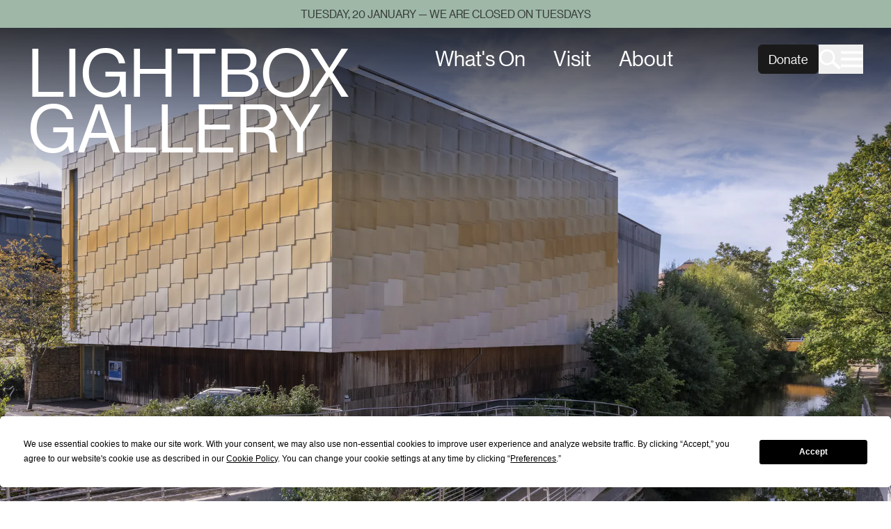

--- FILE ---
content_type: text/html;charset=utf-8
request_url: https://www.thelightbox.org.uk/
body_size: 25687
content:
<!DOCTYPE html><html  lang="en" data-capo=""><head><meta charset="utf-8">
<meta name="viewport" content="width=device-width, initial-scale=1">
<script src="https://static.cdn.prismic.io/prismic.min.js?repo=lightbox-gallery&new=true" async defer crossorigin="anonymous" data-hid="f1d1a86"></script>
<script src="/termly_blocking_map.js" data-termly-config="true"></script>
<script src="https://app.termly.io/resource-blocker/6b530648-095a-4fc8-934a-69ec057f6ab0?autoBlock=on"></script>
<style>@font-face{font-family:Haas Grotesk Display Web;font-style:normal;font-weight:500;src:url(/_nuxt/NeueHaasGroteskDisplay-55Roman-Web.D0V_5Rrh.woff2) format("woff2"),url(/_nuxt/NeueHaasGroteskDisplay-55Roman-Web.JG58BYoN.woff) format("woff")}.NeueHaasGroteskDisplay-55Roman-Web{font-family:Haas Grotesk Display Web,sans-serif;font-style:normal;font-weight:500}

/*! tailwindcss v3.4.3 | MIT License | https://tailwindcss.com*/*,:after,:before{border:0 solid;box-sizing:border-box}:after,:before{--tw-content:""}:host,html{line-height:1.5;-webkit-text-size-adjust:100%;font-family:ui-sans-serif,system-ui,sans-serif,Apple Color Emoji,Segoe UI Emoji,Segoe UI Symbol,Noto Color Emoji;font-feature-settings:normal;font-variation-settings:normal;-moz-tab-size:4;-o-tab-size:4;tab-size:4;-webkit-tap-highlight-color:transparent}body{line-height:inherit;margin:0}hr{border-top-width:1px;color:inherit;height:0}abbr:where([title]){-webkit-text-decoration:underline dotted;text-decoration:underline dotted}h1,h2,h3,h4,h5,h6{font-size:inherit;font-weight:inherit}a{color:inherit;text-decoration:inherit}b,strong{font-weight:bolder}code,kbd,pre,samp{font-family:ui-monospace,SFMono-Regular,Menlo,Monaco,Consolas,Liberation Mono,Courier New,monospace;font-feature-settings:normal;font-size:1em;font-variation-settings:normal}small{font-size:80%}sub,sup{font-size:75%;line-height:0;position:relative;vertical-align:baseline}sub{bottom:-.25em}sup{top:-.5em}table{border-collapse:collapse;border-color:inherit;text-indent:0}button,input,optgroup,select,textarea{color:inherit;font-family:inherit;font-feature-settings:inherit;font-size:100%;font-variation-settings:inherit;font-weight:inherit;letter-spacing:inherit;line-height:inherit;margin:0;padding:0}button,select{text-transform:none}button,input:where([type=button]),input:where([type=reset]),input:where([type=submit]){-webkit-appearance:button;background-color:transparent;background-image:none}:-moz-focusring{outline:auto}:-moz-ui-invalid{box-shadow:none}progress{vertical-align:baseline}::-webkit-inner-spin-button,::-webkit-outer-spin-button{height:auto}[type=search]{-webkit-appearance:textfield;outline-offset:-2px}::-webkit-search-decoration{-webkit-appearance:none}::-webkit-file-upload-button{-webkit-appearance:button;font:inherit}summary{display:list-item}blockquote,dd,dl,figure,h1,h2,h3,h4,h5,h6,hr,p,pre{margin:0}fieldset{margin:0}fieldset,legend{padding:0}menu,ol,ul{list-style:none;margin:0;padding:0}dialog{padding:0}textarea{resize:vertical}input::-moz-placeholder,textarea::-moz-placeholder{color:#9ca3af;opacity:1}input::placeholder,textarea::placeholder{color:#9ca3af;opacity:1}[role=button],button{cursor:pointer}:disabled{cursor:default}audio,canvas,embed,iframe,img,object,svg,video{display:block;vertical-align:middle}img,video{height:auto;max-width:100%}[hidden]{display:none}[multiple],[type=date],[type=datetime-local],[type=email],[type=month],[type=number],[type=password],[type=search],[type=tel],[type=text],[type=time],[type=url],[type=week],input:where(:not([type])),select,textarea{-webkit-appearance:none;-moz-appearance:none;appearance:none;background-color:#fff;border-color:#6b7280;border-radius:0;border-width:1px;font-size:1rem;line-height:1.5rem;padding:.5rem .75rem;--tw-shadow:0 0 #0000}[multiple]:focus,[type=date]:focus,[type=datetime-local]:focus,[type=email]:focus,[type=month]:focus,[type=number]:focus,[type=password]:focus,[type=search]:focus,[type=tel]:focus,[type=text]:focus,[type=time]:focus,[type=url]:focus,[type=week]:focus,input:where(:not([type])):focus,select:focus,textarea:focus{outline:2px solid transparent;outline-offset:2px;--tw-ring-inset:var(--tw-empty,/*!*/ /*!*/);--tw-ring-offset-width:0px;--tw-ring-offset-color:#fff;--tw-ring-color:#2563eb;--tw-ring-offset-shadow:var(--tw-ring-inset) 0 0 0 var(--tw-ring-offset-width) var(--tw-ring-offset-color);--tw-ring-shadow:var(--tw-ring-inset) 0 0 0 calc(1px + var(--tw-ring-offset-width)) var(--tw-ring-color);border-color:#2563eb;box-shadow:var(--tw-ring-offset-shadow),var(--tw-ring-shadow),var(--tw-shadow)}input::-moz-placeholder,textarea::-moz-placeholder{color:#6b7280;opacity:1}input::placeholder,textarea::placeholder{color:#6b7280;opacity:1}::-webkit-datetime-edit-fields-wrapper{padding:0}::-webkit-date-and-time-value{min-height:1.5em;text-align:inherit}::-webkit-datetime-edit{display:inline-flex}::-webkit-datetime-edit,::-webkit-datetime-edit-day-field,::-webkit-datetime-edit-hour-field,::-webkit-datetime-edit-meridiem-field,::-webkit-datetime-edit-millisecond-field,::-webkit-datetime-edit-minute-field,::-webkit-datetime-edit-month-field,::-webkit-datetime-edit-second-field,::-webkit-datetime-edit-year-field{padding-bottom:0;padding-top:0}select{background-image:url("data:image/svg+xml;charset=utf-8,%3Csvg xmlns='http://www.w3.org/2000/svg' fill='none' viewBox='0 0 20 20'%3E%3Cpath stroke='%236b7280' stroke-linecap='round' stroke-linejoin='round' stroke-width='1.5' d='m6 8 4 4 4-4'/%3E%3C/svg%3E");background-position:right .5rem center;background-repeat:no-repeat;background-size:1.5em 1.5em;padding-right:2.5rem;-webkit-print-color-adjust:exact;print-color-adjust:exact}[multiple],[size]:where(select:not([size="1"])){background-image:none;background-position:0 0;background-repeat:unset;background-size:initial;padding-right:.75rem;-webkit-print-color-adjust:unset;print-color-adjust:unset}[type=checkbox],[type=radio]{-webkit-appearance:none;-moz-appearance:none;appearance:none;background-color:#fff;background-origin:border-box;border-color:#6b7280;border-width:1px;color:#2563eb;display:inline-block;flex-shrink:0;height:1rem;padding:0;-webkit-print-color-adjust:exact;print-color-adjust:exact;-webkit-user-select:none;-moz-user-select:none;user-select:none;vertical-align:middle;width:1rem;--tw-shadow:0 0 #0000}[type=checkbox]{border-radius:0}[type=radio]{border-radius:100%}[type=checkbox]:focus,[type=radio]:focus{outline:2px solid transparent;outline-offset:2px;--tw-ring-inset:var(--tw-empty,/*!*/ /*!*/);--tw-ring-offset-width:2px;--tw-ring-offset-color:#fff;--tw-ring-color:#2563eb;--tw-ring-offset-shadow:var(--tw-ring-inset) 0 0 0 var(--tw-ring-offset-width) var(--tw-ring-offset-color);--tw-ring-shadow:var(--tw-ring-inset) 0 0 0 calc(2px + var(--tw-ring-offset-width)) var(--tw-ring-color);box-shadow:var(--tw-ring-offset-shadow),var(--tw-ring-shadow),var(--tw-shadow)}[type=checkbox]:checked,[type=radio]:checked{background-color:currentColor;background-position:50%;background-repeat:no-repeat;background-size:100% 100%;border-color:transparent}[type=checkbox]:checked{background-image:url("data:image/svg+xml;charset=utf-8,%3Csvg xmlns='http://www.w3.org/2000/svg' fill='%23fff' viewBox='0 0 16 16'%3E%3Cpath d='M12.207 4.793a1 1 0 0 1 0 1.414l-5 5a1 1 0 0 1-1.414 0l-2-2a1 1 0 0 1 1.414-1.414L6.5 9.086l4.293-4.293a1 1 0 0 1 1.414 0'/%3E%3C/svg%3E")}@media (forced-colors:active) {[type=checkbox]:checked{-webkit-appearance:auto;-moz-appearance:auto;appearance:auto}}[type=radio]:checked{background-image:url("data:image/svg+xml;charset=utf-8,%3Csvg xmlns='http://www.w3.org/2000/svg' fill='%23fff' viewBox='0 0 16 16'%3E%3Ccircle cx='8' cy='8' r='3'/%3E%3C/svg%3E")}@media (forced-colors:active) {[type=radio]:checked{-webkit-appearance:auto;-moz-appearance:auto;appearance:auto}}[type=checkbox]:checked:focus,[type=checkbox]:checked:hover,[type=radio]:checked:focus,[type=radio]:checked:hover{background-color:currentColor;border-color:transparent}[type=checkbox]:indeterminate{background-color:currentColor;background-image:url("data:image/svg+xml;charset=utf-8,%3Csvg xmlns='http://www.w3.org/2000/svg' fill='none' viewBox='0 0 16 16'%3E%3Cpath stroke='%23fff' stroke-linecap='round' stroke-linejoin='round' stroke-width='2' d='M4 8h8'/%3E%3C/svg%3E");background-position:50%;background-repeat:no-repeat;background-size:100% 100%;border-color:transparent}@media (forced-colors:active) {[type=checkbox]:indeterminate{-webkit-appearance:auto;-moz-appearance:auto;appearance:auto}}[type=checkbox]:indeterminate:focus,[type=checkbox]:indeterminate:hover{background-color:currentColor;border-color:transparent}[type=file]{background:unset;border-color:inherit;border-radius:0;border-width:0;font-size:unset;line-height:inherit;padding:0}[type=file]:focus{outline:1px solid ButtonText;outline:1px auto -webkit-focus-ring-color}*,:after,:before{--tw-border-spacing-x:0;--tw-border-spacing-y:0;--tw-translate-x:0;--tw-translate-y:0;--tw-rotate:0;--tw-skew-x:0;--tw-skew-y:0;--tw-scale-x:1;--tw-scale-y:1;--tw-pan-x: ;--tw-pan-y: ;--tw-pinch-zoom: ;--tw-scroll-snap-strictness:proximity;--tw-gradient-from-position: ;--tw-gradient-via-position: ;--tw-gradient-to-position: ;--tw-ordinal: ;--tw-slashed-zero: ;--tw-numeric-figure: ;--tw-numeric-spacing: ;--tw-numeric-fraction: ;--tw-ring-inset: ;--tw-ring-offset-width:0px;--tw-ring-offset-color:#fff;--tw-ring-color:rgba(59,130,246,.5);--tw-ring-offset-shadow:0 0 #0000;--tw-ring-shadow:0 0 #0000;--tw-shadow:0 0 #0000;--tw-shadow-colored:0 0 #0000;--tw-blur: ;--tw-brightness: ;--tw-contrast: ;--tw-grayscale: ;--tw-hue-rotate: ;--tw-invert: ;--tw-saturate: ;--tw-sepia: ;--tw-drop-shadow: ;--tw-backdrop-blur: ;--tw-backdrop-brightness: ;--tw-backdrop-contrast: ;--tw-backdrop-grayscale: ;--tw-backdrop-hue-rotate: ;--tw-backdrop-invert: ;--tw-backdrop-opacity: ;--tw-backdrop-saturate: ;--tw-backdrop-sepia: ;--tw-contain-size: ;--tw-contain-layout: ;--tw-contain-paint: ;--tw-contain-style: }::backdrop{--tw-border-spacing-x:0;--tw-border-spacing-y:0;--tw-translate-x:0;--tw-translate-y:0;--tw-rotate:0;--tw-skew-x:0;--tw-skew-y:0;--tw-scale-x:1;--tw-scale-y:1;--tw-pan-x: ;--tw-pan-y: ;--tw-pinch-zoom: ;--tw-scroll-snap-strictness:proximity;--tw-gradient-from-position: ;--tw-gradient-via-position: ;--tw-gradient-to-position: ;--tw-ordinal: ;--tw-slashed-zero: ;--tw-numeric-figure: ;--tw-numeric-spacing: ;--tw-numeric-fraction: ;--tw-ring-inset: ;--tw-ring-offset-width:0px;--tw-ring-offset-color:#fff;--tw-ring-color:rgba(59,130,246,.5);--tw-ring-offset-shadow:0 0 #0000;--tw-ring-shadow:0 0 #0000;--tw-shadow:0 0 #0000;--tw-shadow-colored:0 0 #0000;--tw-blur: ;--tw-brightness: ;--tw-contrast: ;--tw-grayscale: ;--tw-hue-rotate: ;--tw-invert: ;--tw-saturate: ;--tw-sepia: ;--tw-drop-shadow: ;--tw-backdrop-blur: ;--tw-backdrop-brightness: ;--tw-backdrop-contrast: ;--tw-backdrop-grayscale: ;--tw-backdrop-hue-rotate: ;--tw-backdrop-invert: ;--tw-backdrop-opacity: ;--tw-backdrop-saturate: ;--tw-backdrop-sepia: ;--tw-contain-size: ;--tw-contain-layout: ;--tw-contain-paint: ;--tw-contain-style: }.container{margin-left:auto;margin-right:auto;padding-left:2rem;padding-right:2rem;width:100%}@media (min-width:640px){.container{max-width:640px}}@media (min-width:768px){.container{max-width:768px}}@media (min-width:1024px){.container{max-width:1024px}}@media (min-width:1280px){.container{max-width:1280px}}@media (min-width:1536px){.container{max-width:1536px}}.static{position:static}.\!fixed{position:fixed!important}.fixed{position:fixed}.absolute{position:absolute}.relative{position:relative}.sticky{position:sticky}.inset-0{inset:0}.-top-10{top:-2.5rem}.left-0{left:0}.right-0{right:0}.right-\[30px\]{right:30px}.top-0{top:0}.top-40{top:10rem}.top-\[-250px\]{top:-250px}.top-\[30px\]{top:30px}.z-10{z-index:10}.z-20{z-index:20}.z-30{z-index:30}.z-40{z-index:40}.z-50{z-index:50}.order-1{order:1}.order-last{order:9999}.col-span-2{grid-column:span 2/span 2}.col-span-4{grid-column:span 4/span 4}.m-5{margin:1.25rem}.mx-5{margin-left:1.25rem;margin-right:1.25rem}.mx-auto{margin-left:auto;margin-right:auto}.my-10{margin-bottom:2.5rem;margin-top:2.5rem}.my-2{margin-bottom:.5rem;margin-top:.5rem}.my-20{margin-bottom:5rem;margin-top:5rem}.my-4{margin-bottom:1rem;margin-top:1rem}.my-5{margin-bottom:1.25rem;margin-top:1.25rem}.my-8{margin-bottom:2rem;margin-top:2rem}.my-\[40px\]{margin-bottom:40px;margin-top:40px}.my-\[80px\]{margin-bottom:80px;margin-top:80px}.my-\[8px\]{margin-bottom:8px;margin-top:8px}.mb-1{margin-bottom:.25rem}.mb-10{margin-bottom:2.5rem}.mb-2{margin-bottom:.5rem}.mb-4{margin-bottom:1rem}.ml-6{margin-left:1.5rem}.ml-\[20px\]{margin-left:20px}.ml-\[2vh\]{margin-left:2vh}.ml-\[4vh\]{margin-left:4vh}.mr-1{margin-right:.25rem}.mr-10{margin-right:2.5rem}.mr-2{margin-right:.5rem}.mt-10{margin-top:2.5rem}.mt-2{margin-top:.5rem}.mt-20{margin-top:5rem}.mt-4{margin-top:1rem}.mt-5{margin-top:1.25rem}.mt-\[-20px\]{margin-top:-20px}.box-content{box-sizing:content-box}.line-clamp-2{display:-webkit-box;overflow:hidden;-webkit-box-orient:vertical;-webkit-line-clamp:2}.block{display:block}.inline-block{display:inline-block}.flex{display:flex}.table{display:table}.grid{display:grid}.hidden{display:none}.size-14{height:3.5rem;width:3.5rem}.size-5{height:1.25rem;width:1.25rem}.size-6{height:1.5rem;width:1.5rem}.size-8{height:2rem;width:2rem}.size-full{height:100%;width:100%}.h-1\/3{height:33.333333%}.h-10{height:2.5rem}.h-7{height:1.75rem}.h-80{height:20rem}.h-\[15vh\]{height:15vh}.h-\[50vh\]{height:50vh}.h-\[56\.25vw\]{height:56.25vw}.h-\[8vh\]{height:8vh}.h-full{height:100%}.max-h-32{max-height:8rem}.max-h-\[350px\]{max-height:350px}.max-h-\[500px\]{max-height:500px}.max-h-screen{max-height:100vh}.min-h-\[50vh\]{min-height:50vh}.min-h-full{min-height:100%}.min-h-screen{min-height:100vh}.\!w-20{width:5rem!important}.w-10{width:2.5rem}.w-14{width:3.5rem}.w-6{width:1.5rem}.w-96{width:24rem}.w-\[3vh\]{width:3vh}.w-\[400px\]{width:400px}.w-\[6\.5vh\]{width:6.5vh}.w-full{width:100%}.w-screen{width:100vw}.max-w-none{max-width:none}.max-w-screen-lg{max-width:1024px}.max-w-screen-md{max-width:768px}.shrink{flex-shrink:1}.border-collapse{border-collapse:collapse}.origin-top-left{transform-origin:top left}.translate-x-full{--tw-translate-x:100%}.translate-x-full,.translate-y-0{transform:translate(var(--tw-translate-x),var(--tw-translate-y)) rotate(var(--tw-rotate)) skewX(var(--tw-skew-x)) skewY(var(--tw-skew-y)) scaleX(var(--tw-scale-x)) scaleY(var(--tw-scale-y))}.translate-y-0{--tw-translate-y:0px}.translate-y-\[-500px\]{--tw-translate-y:-500px}.translate-y-\[-500px\],.translate-y-full{transform:translate(var(--tw-translate-x),var(--tw-translate-y)) rotate(var(--tw-rotate)) skewX(var(--tw-skew-x)) skewY(var(--tw-skew-y)) scaleX(var(--tw-scale-x)) scaleY(var(--tw-scale-y))}.translate-y-full{--tw-translate-y:100%}.rotate-90{--tw-rotate:90deg}.rotate-90,.scale-100{transform:translate(var(--tw-translate-x),var(--tw-translate-y)) rotate(var(--tw-rotate)) skewX(var(--tw-skew-x)) skewY(var(--tw-skew-y)) scaleX(var(--tw-scale-x)) scaleY(var(--tw-scale-y))}.scale-100{--tw-scale-x:1;--tw-scale-y:1}.scale-95{--tw-scale-x:.95;--tw-scale-y:.95}.scale-95,.transform{transform:translate(var(--tw-translate-x),var(--tw-translate-y)) rotate(var(--tw-rotate)) skewX(var(--tw-skew-x)) skewY(var(--tw-skew-y)) scaleX(var(--tw-scale-x)) scaleY(var(--tw-scale-y))}.animate-bigticker{animation:ticker 40s linear infinite}@keyframes ticker{0%{transform:translateZ(0)}to{transform:translate3d(-100%,0,0)}}.animate-ticker{animation:ticker 5s linear infinite}.cursor-pointer{cursor:pointer}.select-none{-webkit-user-select:none;-moz-user-select:none;user-select:none}.appearance-none{-webkit-appearance:none;-moz-appearance:none;appearance:none}.grid-cols-1{grid-template-columns:repeat(1,minmax(0,1fr))}.grid-cols-3{grid-template-columns:repeat(3,minmax(0,1fr))}.flex-row{flex-direction:row}.flex-col{flex-direction:column}.flex-wrap{flex-wrap:wrap}.content-center{align-content:center}.content-start{align-content:flex-start}.items-start{align-items:flex-start}.items-end{align-items:flex-end}.items-center{align-items:center}.items-stretch{align-items:stretch}.justify-end{justify-content:flex-end}.justify-center{justify-content:center}.justify-between{justify-content:space-between}.justify-around{justify-content:space-around}.gap-10{gap:2.5rem}.gap-20{gap:5rem}.gap-4{gap:1rem}.gap-8{gap:2rem}.space-y-4>:not([hidden])~:not([hidden]){--tw-space-y-reverse:0;margin-bottom:calc(1rem*var(--tw-space-y-reverse));margin-top:calc(1rem*(1 - var(--tw-space-y-reverse)))}.divide-y>:not([hidden])~:not([hidden]){--tw-divide-y-reverse:0;border-bottom-width:calc(1px*var(--tw-divide-y-reverse));border-top-width:calc(1px*(1 - var(--tw-divide-y-reverse)))}.divide-charcoal-100>:not([hidden])~:not([hidden]){--tw-divide-opacity:1;border-color:rgb(26 26 26/var(--tw-divide-opacity))}.divide-white>:not([hidden])~:not([hidden]){--tw-divide-opacity:1;border-color:rgb(255 255 255/var(--tw-divide-opacity))}.overflow-hidden{overflow:hidden}.\!overflow-visible{overflow:visible!important}.overflow-y-auto{overflow-y:auto}.overflow-x-hidden{overflow-x:hidden}.overflow-y-scroll{overflow-y:scroll}.whitespace-nowrap{white-space:nowrap}.rounded-\[50\%\]{border-radius:50%}.rounded-lg{border-radius:.5rem}.rounded-md{border-radius:.375rem}.rounded-sm{border-radius:.125rem}.rounded-xl{border-radius:.75rem}.border{border-width:1px}.border-0{border-width:0}.border-y{border-bottom-width:1px;border-top-width:1px}.border-b-2{border-bottom-width:2px}.border-blue-75{--tw-border-opacity:1;border-color:rgb(94 112 166/var(--tw-border-opacity))}.border-charcoal-100{--tw-border-opacity:1;border-color:rgb(26 26 26/var(--tw-border-opacity))}.border-charcoal-100\/50{border-color:rgba(26,26,26,.5)}.border-charcoal-25{--tw-border-opacity:1;border-color:rgb(217 217 217/var(--tw-border-opacity))}.border-white{--tw-border-opacity:1;border-color:rgb(255 255 255/var(--tw-border-opacity))}.border-white\/50{border-color:hsla(0,0%,100%,.5)}.bg-blue-25{--tw-bg-opacity:1;background-color:rgb(217 230 244/var(--tw-bg-opacity))}.bg-blue-50{--tw-bg-opacity:1;background-color:rgb(181 196 205/var(--tw-bg-opacity))}.bg-blue-75{--tw-bg-opacity:1;background-color:rgb(94 112 166/var(--tw-bg-opacity))}.bg-charcoal-100{--tw-bg-opacity:1;background-color:rgb(26 26 26/var(--tw-bg-opacity))}.bg-charcoal-100\/75{background-color:rgba(26,26,26,.75)}.bg-charcoal-25{--tw-bg-opacity:1;background-color:rgb(217 217 217/var(--tw-bg-opacity))}.bg-green-25{--tw-bg-opacity:1;background-color:rgb(230 237 233/var(--tw-bg-opacity))}.bg-green-50{--tw-bg-opacity:1;background-color:rgb(158 183 167/var(--tw-bg-opacity))}.bg-green-75{--tw-bg-opacity:1;background-color:rgb(109 140 117/var(--tw-bg-opacity))}.bg-rust-25{--tw-bg-opacity:1;background-color:rgb(242 237 230/var(--tw-bg-opacity))}.bg-rust-50{--tw-bg-opacity:1;background-color:rgb(249 229 197/var(--tw-bg-opacity))}.bg-rust-75{--tw-bg-opacity:1;background-color:rgb(210 154 110/var(--tw-bg-opacity))}.bg-transparent{background-color:transparent}.bg-white{--tw-bg-opacity:1;background-color:rgb(255 255 255/var(--tw-bg-opacity))}.bg-white\/25{background-color:hsla(0,0%,100%,.25)}.bg-yellow-100{--tw-bg-opacity:1;background-color:rgb(250 185 6/var(--tw-bg-opacity))}.bg-yellow-50{--tw-bg-opacity:1;background-color:rgb(255 255 175/var(--tw-bg-opacity))}.bg-yellow-75{--tw-bg-opacity:1;background-color:rgb(252 218 79/var(--tw-bg-opacity))}.bg-gradient-to-b{background-image:linear-gradient(to bottom,var(--tw-gradient-stops))}.bg-gradient-to-l{background-image:linear-gradient(to left,var(--tw-gradient-stops))}.from-charcoal-100{--tw-gradient-from:#1a1a1a var(--tw-gradient-from-position);--tw-gradient-to:rgba(26,26,26,0) var(--tw-gradient-to-position);--tw-gradient-stops:var(--tw-gradient-from),var(--tw-gradient-to)}.object-cover{-o-object-fit:cover;object-fit:cover}.object-center{-o-object-position:center;object-position:center}.object-top{-o-object-position:top;object-position:top}.\!p-0{padding:0!important}.p-1{padding:.25rem}.p-10{padding:2.5rem}.p-2{padding:.5rem}.p-3{padding:.75rem}.p-4{padding:1rem}.p-6{padding:1.5rem}.px-10{padding-left:2.5rem;padding-right:2.5rem}.px-2{padding-left:.5rem;padding-right:.5rem}.px-3{padding-left:.75rem;padding-right:.75rem}.px-3\.5{padding-left:.875rem;padding-right:.875rem}.px-4{padding-left:1rem;padding-right:1rem}.px-5{padding-left:1.25rem;padding-right:1.25rem}.px-\[8vw\]{padding-left:8vw;padding-right:8vw}.py-0{padding-bottom:0;padding-top:0}.py-0\.5{padding-bottom:.125rem;padding-top:.125rem}.py-1{padding-bottom:.25rem;padding-top:.25rem}.py-1\.5{padding-bottom:.375rem;padding-top:.375rem}.py-10{padding-bottom:2.5rem;padding-top:2.5rem}.py-12{padding-bottom:3rem;padding-top:3rem}.py-2{padding-bottom:.5rem;padding-top:.5rem}.py-4{padding-bottom:1rem;padding-top:1rem}.py-6{padding-bottom:1.5rem;padding-top:1.5rem}.pb-20{padding-bottom:5rem}.pb-40{padding-bottom:10rem}.pl-\[100vw\]{padding-left:100vw}.pr-12{padding-right:3rem}.pr-20{padding-right:5rem}.pr-\[100vw\]{padding-right:100vw}.pt-6{padding-top:1.5rem}.pt-60{padding-top:15rem}.text-left{text-align:left}.text-center{text-align:center}.text-right{text-align:right}.font-primary{font-family:Haas Grotesk Display Web,sans-serif}.text-\[11px\]{font-size:11px}.text-\[3vh\]{font-size:3vh}.text-\[8vh\]{font-size:8vh}.text-body-copy{font-size:1.125rem;line-height:1.8rem}.text-caption{font-size:.875rem;line-height:1.4rem}.text-desktop-large-copy{font-size:1.875rem;line-height:2.5rem}.text-header1{font-size:3.25rem;line-height:3.4rem}.text-header2{font-size:2.5rem;line-height:3rem}.text-header3{font-size:2.25rem;line-height:2.4rem}.text-header4,.text-hero-copy{font-size:1.875rem;line-height:2.2rem}.text-hero-header{font-size:4rem;line-height:4rem}.text-large-copy{font-size:1.5rem;line-height:2rem}.text-logo{font-size:3rem;line-height:2.6rem}.text-logo-shrink{font-size:1.8rem;line-height:1.6rem}.font-bold{font-weight:700}.font-semibold{font-weight:600}.uppercase{text-transform:uppercase}.lowercase{text-transform:lowercase}.capitalize{text-transform:capitalize}.\!leading-9{line-height:2.25rem!important}.leading-\[\.8\]{line-height:.8}.leading-loose{line-height:2}.leading-tight{line-height:1.25}.\!text-charcoal-100{--tw-text-opacity:1!important;color:rgb(26 26 26/var(--tw-text-opacity))!important}.text-blue-100{--tw-text-opacity:1;color:rgb(26 75 198/var(--tw-text-opacity))}.text-blue-75{--tw-text-opacity:1;color:rgb(94 112 166/var(--tw-text-opacity))}.text-charcoal-100{--tw-text-opacity:1;color:rgb(26 26 26/var(--tw-text-opacity))}.text-charcoal-100\/80{color:rgba(26,26,26,.8)}.text-charcoal-75{--tw-text-opacity:1;color:rgb(102 102 102/var(--tw-text-opacity))}.text-green-100{--tw-text-opacity:1;color:rgb(12 87 68/var(--tw-text-opacity))}.text-green-75{--tw-text-opacity:1;color:rgb(109 140 117/var(--tw-text-opacity))}.text-rust-75{--tw-text-opacity:1;color:rgb(210 154 110/var(--tw-text-opacity))}.text-white{--tw-text-opacity:1;color:rgb(255 255 255/var(--tw-text-opacity))}.text-white\/80{color:hsla(0,0%,100%,.8)}.underline-offset-4{text-underline-offset:4px}.opacity-0{opacity:0}.opacity-100{opacity:1}.opacity-30{opacity:.3}.opacity-80{opacity:.8}.mix-blend-multiply{mix-blend-mode:multiply}.shadow-xl{--tw-shadow:0 20px 25px -5px rgba(0,0,0,.1),0 8px 10px -6px rgba(0,0,0,.1);--tw-shadow-colored:0 20px 25px -5px var(--tw-shadow-color),0 8px 10px -6px var(--tw-shadow-color);box-shadow:var(--tw-ring-offset-shadow,0 0 #0000),var(--tw-ring-shadow,0 0 #0000),var(--tw-shadow)}.\!outline-none{outline:2px solid transparent!important;outline-offset:2px!important}.\!ring-0{--tw-ring-offset-shadow:var(--tw-ring-inset) 0 0 0 var(--tw-ring-offset-width) var(--tw-ring-offset-color)!important;--tw-ring-shadow:var(--tw-ring-inset) 0 0 0 calc(var(--tw-ring-offset-width)) var(--tw-ring-color)!important;box-shadow:var(--tw-ring-offset-shadow),var(--tw-ring-shadow),var(--tw-shadow,0 0 #0000)!important}.filter{filter:var(--tw-blur) var(--tw-brightness) var(--tw-contrast) var(--tw-grayscale) var(--tw-hue-rotate) var(--tw-invert) var(--tw-saturate) var(--tw-sepia) var(--tw-drop-shadow)}.transition{transition-duration:.15s;transition-property:color,background-color,border-color,text-decoration-color,fill,stroke,opacity,box-shadow,transform,filter,-webkit-backdrop-filter;transition-property:color,background-color,border-color,text-decoration-color,fill,stroke,opacity,box-shadow,transform,filter,backdrop-filter;transition-property:color,background-color,border-color,text-decoration-color,fill,stroke,opacity,box-shadow,transform,filter,backdrop-filter,-webkit-backdrop-filter;transition-timing-function:cubic-bezier(.4,0,.2,1)}.transition-\[top\]{transition-duration:.15s;transition-property:top;transition-timing-function:cubic-bezier(.4,0,.2,1)}.transition-all{transition-duration:.15s;transition-property:all;transition-timing-function:cubic-bezier(.4,0,.2,1)}.transition-colors{transition-duration:.15s;transition-property:color,background-color,border-color,text-decoration-color,fill,stroke;transition-timing-function:cubic-bezier(.4,0,.2,1)}.transition-opacity{transition-duration:.15s;transition-property:opacity;transition-timing-function:cubic-bezier(.4,0,.2,1)}.duration-100{transition-duration:.1s}.duration-150{transition-duration:.15s}.duration-200{transition-duration:.2s}.duration-300{transition-duration:.3s}.duration-500{transition-duration:.5s}.duration-75{transition-duration:75ms}.ease-in-out{transition-timing-function:cubic-bezier(.4,0,.2,1)}.ease-out{transition-timing-function:cubic-bezier(0,0,.2,1)}:root{--swiper-theme-color:#b24d0d!important;--tw-ring-color:#1a1a1a!important}body{font-family:Haas Grotesk Display Web,sans-serif}ol,ul{padding-left:1.25rem}ol{list-style:decimal}ul{list-style:disc}p a{cursor:pointer;text-decoration-style:dotted;text-decoration-thickness:1px;transition-duration:.15s;transition-property:all;transition-timing-function:cubic-bezier(.4,0,.2,1)}p a,p a:hover{text-decoration-line:underline;text-underline-offset:8px}p a:hover{text-decoration-style:solid;text-decoration-thickness:2px}.link{cursor:pointer;transition-duration:.15s;transition-property:all;transition-timing-function:cubic-bezier(.4,0,.2,1)}.link:hover{text-decoration-style:dotted;text-decoration-thickness:1px}.link .router-link-exact-active,.link:hover{text-decoration-line:underline;text-underline-offset:8px}.link .router-link-exact-active{text-decoration-thickness:2px}p em{margin-right:5px}.page-enter-active{transition:all .5s ease}.page-leave-active{transition:all .1s ease}.page-enter-from,.page-leave-to{opacity:0;transform:translateY(300px)}.list-enter-active,.list-leave-active{transition:opacity .5s ease}.list-enter-from,.list-leave-to{opacity:0}[data-oembed-type]{height:0;padding-bottom:56.25%;position:relative}[data-oembed-type] iframe{height:100%;left:0;position:absolute;top:0;width:100%}.swiper{overflow:visible}.swiper .swiper-slide{transition:all .3s ease-out}.swiper .swiper-slide caption{opacity:0}.swiper .swiper-slide.swiper-slide-active caption{opacity:1}.swiper .swiper-pagination{bottom:30px!important}.swiper .swiper-button-next *,.swiper .swiper-button-prev *{fill:#fff!important}.swiper .swiper-pagination-bullet-active,.swiper .swiper-pagination-bullet-active-main{background:#fff}input,select,textarea{box-shadow:none!important;outline:0!important;outline-offset:0!important}[type=checkbox],[type=radio]{color:#1a1a1a}[type=checkbox]:focus,[type=radio]:focus{--tw-ring-color:#1a1a1a!important}[type=radio]{border-radius:0}[type=radio]:checked{background-image:url("data:image/svg+xml;charset=utf-8,%3Csvg xmlns='http://www.w3.org/2000/svg' fill='%23fff' viewBox='0 0 16 16'%3E%3Cpath d='M12.207 4.793a1 1 0 0 1 0 1.414l-5 5a1 1 0 0 1-1.414 0l-2-2a1 1 0 0 1 1.414-1.414L6.5 9.086l4.293-4.293a1 1 0 0 1 1.414 0'/%3E%3C/svg%3E")}.\*\:\!fill-blue-75>*{fill:#5e70a6!important}.\*\:\!fill-charcoal-100>*{fill:#1a1a1a!important}.\*\:\!fill-green-75>*{fill:#6d8c75!important}.\*\:\!fill-rust-75>*{fill:#d29a6e!important}.\*\:\!fill-white>*{fill:#fff!important}.\*\:fill-charcoal-100>*{fill:#1a1a1a}.\*\:fill-white>*{fill:#fff}.\*\:fill-white\/80>*{fill:hsla(0,0%,100%,.8)}.\*\:\!stroke-charcoal-100>*{stroke:#1a1a1a!important}.\*\:stroke-charcoal-100>*{stroke:#1a1a1a}.\*\:stroke-white>*{stroke:#fff}.\*\:\!pl-0>*{padding-left:0!important}.placeholder\:text-charcoal-100\/50::-moz-placeholder{color:rgba(26,26,26,.5)}.placeholder\:text-charcoal-100\/50::placeholder{color:rgba(26,26,26,.5)}.placeholder\:text-white\/50::-moz-placeholder{color:hsla(0,0%,100%,.5)}.placeholder\:text-white\/50::placeholder{color:hsla(0,0%,100%,.5)}.after\:relative:after{content:var(--tw-content);position:relative}.after\:left-\[10px\]:after{content:var(--tw-content);left:10px}.after\:left-\[50px\]:after{content:var(--tw-content);left:50px}.after\:inline-block:after{content:var(--tw-content);display:inline-block}.after\:w-\[14px\]:after{content:var(--tw-content);width:14px}.after\:w-\[4vw\]:after{content:var(--tw-content);width:4vw}.after\:transition-all:after{content:var(--tw-content);transition-duration:.15s;transition-property:all;transition-timing-function:cubic-bezier(.4,0,.2,1)}.after\:content-\[url\(\~\/assets\/svgs\/button_arrow\.svg\)\]:after{--tw-content:url("data:image/svg+xml;charset=utf-8,%3Csvg xmlns='http://www.w3.org/2000/svg' fill='none' viewBox='0 0 68 52'%3E%3Cpath fill='%231A1A1A' fill-rule='evenodd' d='M60.357 24 40.858 3.374 43.765.626 67.752 26 43.765 51.374l-2.907-2.748L60.357 28H0v-4z' clip-rule='evenodd'/%3E%3C/svg%3E");content:var(--tw-content)}.after\:content-\[url\(\~\/assets\/svgs\/button_arrow_white\.svg\)\]:after{--tw-content:url("data:image/svg+xml;charset=utf-8,%3Csvg xmlns='http://www.w3.org/2000/svg' fill='none' viewBox='0 0 68 52'%3E%3Cpath fill='%23FFF' fill-rule='evenodd' d='M60.357 24 40.858 3.374 43.765.626 67.752 26 43.765 51.374l-2.907-2.748L60.357 28H0v-4z' clip-rule='evenodd'/%3E%3C/svg%3E");content:var(--tw-content)}.first\:mr-0:first-child{margin-right:0}.\*\:first\:\!pl-0:first-child>*{padding-left:0!important}.hover\:border-blue-100:hover{--tw-border-opacity:1;border-color:rgb(26 75 198/var(--tw-border-opacity))}.hover\:border-charcoal-50:hover{--tw-border-opacity:1;border-color:rgb(179 179 179/var(--tw-border-opacity))}.hover\:border-charcoal-75:hover{--tw-border-opacity:1;border-color:rgb(102 102 102/var(--tw-border-opacity))}.hover\:bg-blue-100:hover{--tw-bg-opacity:1;background-color:rgb(26 75 198/var(--tw-bg-opacity))}.hover\:bg-charcoal-25:hover{--tw-bg-opacity:1;background-color:rgb(217 217 217/var(--tw-bg-opacity))}.hover\:bg-charcoal-50:hover{--tw-bg-opacity:1;background-color:rgb(179 179 179/var(--tw-bg-opacity))}.hover\:bg-charcoal-75:hover{--tw-bg-opacity:1;background-color:rgb(102 102 102/var(--tw-bg-opacity))}.hover\:bg-green-100:hover{--tw-bg-opacity:1;background-color:rgb(12 87 68/var(--tw-bg-opacity))}.hover\:bg-rust-100:hover{--tw-bg-opacity:1;background-color:rgb(178 77 13/var(--tw-bg-opacity))}.hover\:bg-white:hover{--tw-bg-opacity:1;background-color:rgb(255 255 255/var(--tw-bg-opacity))}.hover\:underline:hover{text-decoration-line:underline}.hover\:after\:left-\[100px\]:hover:after{content:var(--tw-content);left:100px}.hover\:after\:left-\[20px\]:hover:after{content:var(--tw-content);left:20px}.focus\:border-charcoal-100:focus{--tw-border-opacity:1;border-color:rgb(26 26 26/var(--tw-border-opacity))}.focus\:border-white:focus{--tw-border-opacity:1;border-color:rgb(255 255 255/var(--tw-border-opacity))}.focus\:outline-none:focus{outline:2px solid transparent;outline-offset:2px}.group:hover .group-hover\:ml-\[40px\]{margin-left:40px}@keyframes bouncex{0%{transform:translateX(-10px)}to{transform:translateX(10px)}}.group:hover .group-hover\:animate-bouncex{animation:bouncex .5s linear infinite}.group:hover .group-hover\:text-charcoal-100\/80{color:rgba(26,26,26,.8)}.group:hover .group-hover\:\*\:fill-charcoal-100>*{fill:#1a1a1a}.peer:checked~.peer-checked\:opacity-100{opacity:1}@media (min-width:640px){.sm\:h-auto{height:auto}.sm\:max-h-\[800px\]{max-height:800px}}@media (min-width:768px){.md\:absolute{position:absolute}.md\:bottom-20{bottom:5rem}.md\:left-10{left:2.5rem}.md\:top-20{top:5rem}.md\:order-1{order:1}.md\:order-first{order:-9999}.md\:order-last{order:9999}.md\:col-span-2{grid-column:span 2/span 2}.md\:col-span-4{grid-column:span 4/span 4}.md\:m-20{margin:5rem}.md\:my-20{margin-bottom:5rem;margin-top:5rem}.md\:mb-0{margin-bottom:0}.md\:mb-4{margin-bottom:1rem}.md\:mb-8{margin-bottom:2rem}.md\:ml-4{margin-left:1rem}.md\:ml-\[30\%\]{margin-left:30%}.md\:mr-20{margin-right:5rem}.md\:mt-0{margin-top:0}.md\:block{display:block}.md\:inline-block{display:inline-block}.md\:flex{display:flex}.md\:hidden{display:none}.md\:h-\[60vh\]{height:60vh}.md\:h-\[80vh\]{height:80vh}.md\:h-full{height:100%}.md\:min-h-\[60vh\]{min-height:60vh}.md\:w-10{width:2.5rem}.md\:w-20{width:5rem}.md\:w-80{width:20rem}.md\:w-\[100px\]{width:100px}.md\:w-\[250px\]{width:250px}.md\:w-\[50vw\]{width:50vw}.md\:max-w-\[50vw\]{max-width:50vw}.md\:flex-1{flex:1 1 0%}.md\:grid-cols-1{grid-template-columns:repeat(1,minmax(0,1fr))}.md\:grid-cols-2{grid-template-columns:repeat(2,minmax(0,1fr))}.md\:grid-cols-3{grid-template-columns:repeat(3,minmax(0,1fr))}.md\:grid-cols-4{grid-template-columns:repeat(4,minmax(0,1fr))}.md\:flex-row{flex-direction:row}.md\:items-center{align-items:center}.md\:gap-8{gap:2rem}.md\:p-10{padding:2.5rem}.md\:px-4{padding-left:1rem;padding-right:1rem}.md\:py-2{padding-bottom:.5rem;padding-top:.5rem}.md\:py-20{padding-bottom:5rem;padding-top:5rem}.md\:pb-0{padding-bottom:0}.md\:pr-20{padding-right:5rem}.md\:pt-80{padding-top:20rem}.md\:text-left{text-align:left}.md\:text-right{text-align:right}.md\:text-desktop-body-copy{font-size:1.5rem;line-height:2.2rem}.md\:text-desktop-caption{font-size:1rem;line-height:1.4rem}.md\:text-desktop-header1{font-size:4.5rem;line-height:4.6rem}.md\:text-desktop-header2{font-size:3.25rem;line-height:3.6rem}.md\:text-desktop-header3{font-size:3rem;line-height:3.4rem}.md\:text-desktop-header4{font-size:2.25rem;line-height:3.2rem}.md\:text-desktop-hero-copy{font-size:2.5rem;line-height:3rem}.md\:text-desktop-hero-header{font-size:8vw;line-height:8vw}.md\:text-desktop-large-copy{font-size:1.875rem;line-height:2.5rem}.md\:text-tablet-logo{font-size:4rem;line-height:3.4rem}}@media (min-width:1024px){.lg\:col-span-2{grid-column:span 2/span 2}.lg\:mt-0{margin-top:0}.lg\:flex{display:flex}.lg\:grid{display:grid}.lg\:h-1\/5{height:20%}.lg\:h-3\/5{height:60%}.lg\:grid-cols-2{grid-template-columns:repeat(2,minmax(0,1fr))}.lg\:grid-cols-3{grid-template-columns:repeat(3,minmax(0,1fr))}.lg\:grid-cols-6{grid-template-columns:repeat(6,minmax(0,1fr))}.lg\:py-20{padding-bottom:5rem;padding-top:5rem}.lg\:text-left{text-align:left}.lg\:text-desktop-logo{font-size:6rem;line-height:5rem}}@media (min-width:1280px){.xl\:left-1\/2{left:50%}.xl\:col-span-1{grid-column:span 1/span 1}.xl\:col-span-2{grid-column:span 2/span 2}.xl\:col-span-3{grid-column:span 3/span 3}.xl\:block{display:block}.xl\:flex{display:flex}.xl\:h-\[80vh\]{height:80vh}.xl\:h-screen{height:100vh}.xl\:w-3\/6{width:50%}.xl\:w-\[500px\]{width:500px}.xl\:w-\[50vw\]{width:50vw}.xl\:max-w-\[50vw\]{max-width:50vw}.xl\:grid-cols-content{grid-template-columns:1fr 300px}.xl\:py-20{padding-bottom:5rem;padding-top:5rem}.xl\:text-desktop-body-copy{font-size:1.5rem;line-height:2.2rem}}</style>
<style>.hero-banner:has(+.ticker-tape){max-height:92vh}.hero-banner:has(+.ticker-tape.big){max-height:85vh}</style>
<style>.container .pusher{padding:0}</style>
<link rel="stylesheet" href="/_nuxt/swiper.BkhtZMPQ.css">
<link rel="modulepreload" as="script" crossorigin href="/_nuxt/AYFY5dqy.js">
<link rel="modulepreload" as="script" crossorigin href="/_nuxt/C2e26Aex.js">
<link rel="modulepreload" as="script" crossorigin href="/_nuxt/CTq2Q7ab.js">
<link rel="modulepreload" as="script" crossorigin href="/_nuxt/HjZ3koNk.js">
<link rel="modulepreload" as="script" crossorigin href="/_nuxt/CbHtDUPG.js">
<link rel="modulepreload" as="script" crossorigin href="/_nuxt/DlAUqK2U.js">
<link rel="modulepreload" as="script" crossorigin href="/_nuxt/Ba08MgOQ.js">
<link rel="modulepreload" as="script" crossorigin href="/_nuxt/VTaIyb0i.js">
<link rel="modulepreload" as="script" crossorigin href="/_nuxt/HtHOoFsS.js">
<link rel="modulepreload" as="script" crossorigin href="/_nuxt/BGjym4-g.js">
<link rel="modulepreload" as="script" crossorigin href="/_nuxt/DgFYhHap.js">
<link rel="modulepreload" as="script" crossorigin href="/_nuxt/DeNBwrZI.js">
<link rel="modulepreload" as="script" crossorigin href="/_nuxt/BcvNfiRI.js">
<link rel="modulepreload" as="script" crossorigin href="/_nuxt/aEEqntdS.js">
<link rel="modulepreload" as="script" crossorigin href="/_nuxt/CzsSZ0UY.js">
<link rel="modulepreload" as="script" crossorigin href="/_nuxt/CNiCMAFO.js">
<link rel="modulepreload" as="script" crossorigin href="/_nuxt/CtIjSAZN.js">
<link rel="modulepreload" as="script" crossorigin href="/_nuxt/cZq7D63o.js">
<link rel="modulepreload" as="script" crossorigin href="/_nuxt/BA_PGNyJ.js">
<link rel="prefetch" as="script" crossorigin href="/_nuxt/BhWu73fZ.js">
<link rel="prefetch" as="script" crossorigin href="/_nuxt/CsRrTEHr.js">
<link rel="prefetch" as="image" type="image/png" href="/_nuxt/arts_council.Do50_sy0.png">
<link rel="shortcut icon" href="/favicon-black.svg?v=2" media="(prefers-color-scheme: light)">
<link rel="shortcut icon" href="/favicon-white.svg?v=2" media="(prefers-color-scheme: dark)">
<link rel="icon" href="/favicon-black.svg" type="image/svg" sizes="16x16">
<link rel="icon" href="/favicon-white.svg" type="image/svg" sizes="16x16">
<meta name="description" content>
<meta name="format-detection" content="telephone=no">
<link rel="canonical" href="https://www.thelightbox.org.uk/">
<meta name="robots" content="index, follow, max-image-preview:large, max-snippet:-1, max-video-preview:-1">
<meta name="description" content="Award-winning gallery and museum in Woking, Surrey. We believe that art has the power to make you feel good.">
<meta property="og:title" content="Lightbox Gallery">
<meta property="og:url" content="https://www.thelightbox.org.uk">
<meta property="og:description" content="Award-winning gallery and museum in Woking, Surrey. We believe that art has the power to make you feel good.">
<meta property="og:image" content="https://www.thelightbox.org.uk/lightbox_gallery.jpg">
<meta property="og:image:type" content="image/jpeg">
<meta property="og:image:width" content="1200">
<meta property="og:image:height" content="630">
<meta property="og:type" content="website">
<meta name="twitter:title" content="Lightbox Gallery">
<meta name="twitter:image" content="https://www.thelightbox.org.uk/lightbox_gallery.jpg">
<meta name="twitter:description" content="Award-winning gallery and museum in Woking, Surrey. We believe that art has the power to make you feel good.">
<meta name="twitter:card" content="summary_large_image">
<script type="module" src="/_nuxt/AYFY5dqy.js" crossorigin></script>
<title>Lightbox Gallery</title>
<meta property="og:site_name" content="the-lightbox-gallery"></head><body><div id="__nuxt"><div><!--[--><div class="absolute top-0 text-white z-30 w-full transition-[top] duration-500"><div class="flex h-10 items-center justify-center bg-green-50 text-center text-[11px] uppercase text-charcoal-100/80 md:text-desktop-caption"><span>Tuesday, 20 January  — We are closed on Tuesdays</span></div><nav class="items-start py-6 mx-auto flex justify-between px-10" aria-label="Global Navigation"><a aria-current="page" href="/" class="router-link-active router-link-exact-active"><div class="select-none text-logo md:text-tablet-logo lg:text-desktop-logo"> LIGHTBOX<br>GALLERY </div></a><div class="hidden xl:block"><!--[--><div class="link mx-5 inline-block"><a href="/whats-on" class="text-desktop-large-copy">What&#39;s On</a></div><div class="link mx-5 inline-block"><a href="/visit-us" class="text-desktop-large-copy">Visit</a></div><div class="link mx-5 inline-block"><a href="/about" class="text-desktop-large-copy">About</a></div><!--]--></div><div class="relative z-30 flex gap-4"><a href="/donations" class="hidden rounded-md border border-charcoal-100 bg-charcoal-100 px-3.5 py-1.5 text-center text-body-copy text-white transition-colors hover:border-charcoal-75 hover:bg-charcoal-75 md:block">Donate</a><!--[--><!----><button type="button" class="block"><svg xmlns="http://www.w3.org/2000/svg" fill="none" viewBox="0 0 37 37" class="size-8 *:fill-white" aria-hidden="true"><path fill="#fff" d="m25.547 21.852 10.164 8.81c.923.8 1.024 2.209.224 3.132l-.363.419a2.227 2.227 0 0 1-3.132.223l-10.088-8.744"></path><path fill="#fff" d="M.871 15.34C.871 8.034 6.793 2.111 14.1 2.111c7.305 0 13.227 5.922 13.227 13.228 0 7.305-5.922 13.227-13.227 13.227S.87 22.645.87 15.34m13.396 9.666c5.338 0 9.666-4.328 9.666-9.667a9.666 9.666 0 0 0-9.666-9.666c-5.34 0-9.667 4.328-9.667 9.666 0 5.34 4.328 9.667 9.667 9.667"></path></svg></button><!--]--><button type="button"><svg xmlns="http://www.w3.org/2000/svg" fill="none" viewBox="0 0 50 36" class="size-8 *:stroke-white" aria-hidden="true"><path stroke="#fff" stroke-width="6" d="M0 33h49.091M0 18h49.091M0 3h49.091"></path></svg></button></div></nav></div><!----><!--]--><div id="smooth-wrapper" class="overflow-x-hidden bg-rust-25 font-primary"><div id="smooth-content"><div class="min-h-screen"><!--[--><div><main><div class="hero-banner relative overflow-hidden bg-charcoal-100"><div class="absolute top-0 z-10 h-1/3 w-screen bg-gradient-to-b from-charcoal-100 mix-blend-multiply"></div><div class="swiper"><div class="swiper-wrapper max-w-screen"><!--[--><div class="slide--0 swiper-slide"><img src="https://images.prismic.io/lightbox-gallery/Zsc0xkaF0TcGJP2y_DSC_1143copy.jpg?auto=format%2Ccompress&amp;rect=340%2C12%2C4181%2C2703&amp;w=1980&amp;h=1280" alt="The Building" class="h-[50vh] w-full object-cover sm:h-auto"></div><div class="slide--1 swiper-slide"><img src="https://images.prismic.io/lightbox-gallery/aNz2555xUNkB1VcG_Webres_FrancesPinnock_Noctuary_2025_side.jpg?auto=format,compress&amp;rect=0,29,2880,1862&amp;w=1980&amp;h=1280" alt class="h-[50vh] w-full object-cover sm:h-auto"></div><div class="slide--2 swiper-slide"><img src="https://images.prismic.io/lightbox-gallery/aV5BFXNYClf9o2jJ_ImageGuide_Gabo_1.jpg?auto=format,compress&amp;rect=1525,0,4950,3200&amp;w=1980&amp;h=1280" alt class="h-[50vh] w-full object-cover sm:h-auto"></div><div class="slide--3 swiper-slide"><img src="https://images.prismic.io/lightbox-gallery/Z3z4nJbqstJ99G1L_PermindarKaur-b.1965-Shadowplay%2C2016%2CCopperandfabric%C2%A9TheArtistPhoto-RichardDavies.jpg?auto=format,compress&amp;rect=0,58,5760,3724&amp;w=1980&amp;h=1280" alt="Black teddys climbing copper chains, creating shadows on the wall" class="h-[50vh] w-full object-cover sm:h-auto"></div><div class="slide--4 swiper-slide"><img src="https://images.prismic.io/lightbox-gallery/aBSJwvIqRLdaB0P1_Children%27sWorkshops%C2%A9TheLightbox.jpg?auto=format,compress&amp;rect=0,52,5184,3351&amp;w=1980&amp;h=1280" alt="3 girls drawing faces on paper at a table" class="h-[50vh] w-full object-cover sm:h-auto"></div><div class="slide--5 swiper-slide"><img src="https://images.prismic.io/lightbox-gallery/Z5pBBZbqstJ99_3q_AdobeStock_178085793.jpeg?auto=format,compress&amp;rect=0,134,4427,2862&amp;w=1980&amp;h=1280" alt="Lightbox Cafe" class="h-[50vh] w-full object-cover sm:h-auto"></div><div class="slide--6 swiper-slide"><img src="https://images.prismic.io/lightbox-gallery/ZsctWUaF0TcGJPwL_AmbassadorRoom_c.2023%2CDenizGuzel.jpg?auto=format%2Ccompress&amp;rect=375%2C558%2C3872%2C2503&amp;w=1980&amp;h=1280" alt="Large Meeting Room with large window overlooking landscaping" class="h-[50vh] w-full object-cover sm:h-auto"></div><!--]--></div></div><!----></div><div class="ticker-tape box-content w-screen overflow-hidden pl-[100vw] text-white/80 bg-green-50 big h-[15vh] text-[8vh]"><div class="box-content inline-block h-full animate-bigticker whitespace-nowrap pr-[100vw]"><!--[--><div class="group inline-block h-full px-[8vw] transition-all"><a href="/visit-us"><div class="flex h-full select-none items-center group-hover:text-charcoal-100/80">Welcome - Visitor info &amp; opening times <svg xmlns="http://www.w3.org/2000/svg" fill="none" viewBox="0 0 92 70" class="*:fill-white/80 group-hover:*:fill-charcoal-100 w-[6.5vh] ml-[4vh]"><path fill="#181818" fill-rule="evenodd" d="M84.37 33 56.478 3.37 59.39.631 91.747 35 59.39 69.37l-2.912-2.74L84.37 37H0v-4z" clip-rule="evenodd"></path></svg></div></a></div><div class="group inline-block h-full px-[8vw] transition-all"><a href="/whats-on/frances-pinnock-light-sleeper"><div class="flex h-full select-none items-center group-hover:text-charcoal-100/80">Final weekend of Frances Pinnock: Light Sleeper <svg xmlns="http://www.w3.org/2000/svg" fill="none" viewBox="0 0 92 70" class="*:fill-white/80 group-hover:*:fill-charcoal-100 w-[6.5vh] ml-[4vh]"><path fill="#181818" fill-rule="evenodd" d="M84.37 33 56.478 3.37 59.39.631 91.747 35 59.39 69.37l-2.912-2.74L84.37 37H0v-4z" clip-rule="evenodd"></path></svg></div></a></div><div class="group inline-block h-full px-[8vw] transition-all"><a href="/whats-on/naum-gabo-spatial-impressions"><div class="flex h-full select-none items-center group-hover:text-charcoal-100/80">Opening soon - Naum Gabo: Spatial Impressions <svg xmlns="http://www.w3.org/2000/svg" fill="none" viewBox="0 0 92 70" class="*:fill-white/80 group-hover:*:fill-charcoal-100 w-[6.5vh] ml-[4vh]"><path fill="#181818" fill-rule="evenodd" d="M84.37 33 56.478 3.37 59.39.631 91.747 35 59.39 69.37l-2.912-2.74L84.37 37H0v-4z" clip-rule="evenodd"></path></svg></div></a></div><div class="group inline-block h-full px-[8vw] transition-all"><a href="/whats-on/permindar-kaur-strange-bedfellows"><div class="flex h-full select-none items-center group-hover:text-charcoal-100/80">Permindar Kaur: Strange Bedfellows <svg xmlns="http://www.w3.org/2000/svg" fill="none" viewBox="0 0 92 70" class="*:fill-white/80 group-hover:*:fill-charcoal-100 w-[6.5vh] ml-[4vh]"><path fill="#181818" fill-rule="evenodd" d="M84.37 33 56.478 3.37 59.39.631 91.747 35 59.39 69.37l-2.912-2.74L84.37 37H0v-4z" clip-rule="evenodd"></path></svg></div></a></div><div class="group inline-block h-full px-[8vw] transition-all"><a href="https://www.thelightbox.org.uk/whats-on/studio-sundays"><div class="flex h-full select-none items-center group-hover:text-charcoal-100/80">Studio Sunday - Drop in and draw in our studio <svg xmlns="http://www.w3.org/2000/svg" fill="none" viewBox="0 0 92 70" class="*:fill-white/80 group-hover:*:fill-charcoal-100 w-[6.5vh] ml-[4vh]"><path fill="#181818" fill-rule="evenodd" d="M84.37 33 56.478 3.37 59.39.631 91.747 35 59.39 69.37l-2.912-2.74L84.37 37H0v-4z" clip-rule="evenodd"></path></svg></div></a></div><div class="group inline-block h-full px-[8vw] transition-all"><a href="/articles/lightbox-cafe"><div class="flex h-full select-none items-center group-hover:text-charcoal-100/80">Visit and enjoy Lightbox Café <svg xmlns="http://www.w3.org/2000/svg" fill="none" viewBox="0 0 92 70" class="*:fill-white/80 group-hover:*:fill-charcoal-100 w-[6.5vh] ml-[4vh]"><path fill="#181818" fill-rule="evenodd" d="M84.37 33 56.478 3.37 59.39.631 91.747 35 59.39 69.37l-2.912-2.74L84.37 37H0v-4z" clip-rule="evenodd"></path></svg></div></a></div><div class="group inline-block h-full px-[8vw] transition-all"><a href="/venue-hire"><div class="flex h-full select-none items-center group-hover:text-charcoal-100/80">Host your event at Lightbox Gallery <svg xmlns="http://www.w3.org/2000/svg" fill="none" viewBox="0 0 92 70" class="*:fill-white/80 group-hover:*:fill-charcoal-100 w-[6.5vh] ml-[4vh]"><path fill="#181818" fill-rule="evenodd" d="M84.37 33 56.478 3.37 59.39.631 91.747 35 59.39 69.37l-2.912-2.74L84.37 37H0v-4z" clip-rule="evenodd"></path></svg></div></a></div><!--]--></div></div><div id="wrapper_2" class="relative flex min-h-[50vh] w-screen items-center overflow-hidden xl:h-screen"><div class="absolute z-20 w-screen space-y-4 divide-y divide-white p-10 xl:left-1/2 xl:w-[50vw]"><h2 class="text-hero-header text-white md:text-desktop-hero-header"> What&#39;s On </h2><!--[--><div><a href="/floors#ground-floor" class=""><h2 class="text-hero-header text-white after:relative after:left-[50px] after:inline-block after:w-[4vw] after:transition-all after:content-[url(~/assets/svgs/button_arrow_white.svg)] hover:after:left-[100px] md:text-desktop-hero-header">Ground</h2></a></div><div><a href="/floors#floor-1" class=""><h2 class="text-hero-header text-white after:relative after:left-[50px] after:inline-block after:w-[4vw] after:transition-all after:content-[url(~/assets/svgs/button_arrow_white.svg)] hover:after:left-[100px] md:text-desktop-hero-header">Floor 1</h2></a></div><div><a href="/floors#floor-2" class=""><h2 class="text-hero-header text-white after:relative after:left-[50px] after:inline-block after:w-[4vw] after:transition-all after:content-[url(~/assets/svgs/button_arrow_white.svg)] hover:after:left-[100px] md:text-desktop-hero-header">Floor 2</h2></a></div><!--]--></div><div class="absolute right-0 z-10 h-full w-screen bg-gradient-to-l from-charcoal-100 opacity-80 mix-blend-multiply"></div><img src="https://images.prismic.io/lightbox-gallery/ZtdjDLzzk9ZrW8KR_DSC_1469c.2023%2CDenizGuzel.jpg?auto=format%2Ccompress&amp;rect=232%2C337%2C4218%2C2812&amp;w=4724&amp;h=3149" alt="Lightbox Gallery floors" class="min-h-[50vh] w-screen object-cover xl:h-screen"></div><div id="wrapper_3" class="max-h-screen overflow-hidden"><div class="mx-auto grid grid-cols-1 md:grid-cols-2"><div class="bg-blue-50 relative md:min-h-[60vh] xl:h-screen"><div class="copy left-0 top-0 h-full p-10 md:flex md:items-center xl:max-w-[50vw]"><h2 class="title1 text-hero-header text-white md:absolute md:left-10 md:top-20 md:text-desktop-hero-header">Visit</h2><h2 class="title2 text-hero-header text-white md:absolute md:bottom-20 md:left-10 md:text-desktop-hero-header">Us</h2><div class="text"><div class="my-10 text-body-copy xl:text-desktop-body-copy"><p class="mb-4">Find out everything you need to know about your visit to Lightbox Gallery &amp; Museum, including opening times, admission, where to find us, and how we will keep you safe during your visit.</p></div><!--[--><a href="/visit-us" class="cursor-pointer text-center font-semibold !p-0 text-charcoal-100 underline-offset-4 after:relative after:left-[10px] after:inline-block after:w-[14px] after:transition-all after:content-[url(~/assets/svgs/button_arrow.svg)] hover:underline hover:after:left-[20px] rounded-md px-3.5 py-1.5 text-body-copy mr-1 block first:mr-0 md:inline-block">Find out more</a><!--]--></div></div></div><div class="max-w-none md:w-[50vw]"><img src="https://images.prismic.io/lightbox-gallery/ZsnNC0aF0TcGJX1C_GP1..jpg?auto=format%2Ccompress&amp;rect=2222%2C1113%2C2228%2C1485&amp;w=4724&amp;h=3149" alt="Visit us" class="object-cover md:min-h-[60vh] xl:h-screen"></div></div></div><div id="wrapper_4" class="max-h-screen overflow-hidden bg-green-50"><div class="mx-auto"><div class="md:h-[60vh] md:min-h-[60vh] xl:h-[80vh]"><div class="copy relative left-0 top-0 h-full p-10 md:flex md:items-center"><h2 class="title1 text-hero-header text-white md:absolute md:left-10 md:top-20 md:text-desktop-hero-header">About</h2><h2 class="title2 text-hero-header text-white md:absolute md:bottom-20 md:left-10 md:text-desktop-hero-header">Us</h2><div class="text md:ml-[30%]"><div class="my-10 text-body-copy xl:text-desktop-body-copy"><p class="mb-4">Lightbox Gallery &amp; Museum is a leading contemporary gallery, award-winning museum and creative space, in the heart of Woking, Surrey.</p></div><!--[--><a href="/about" class="cursor-pointer text-center font-semibold !p-0 text-charcoal-100 underline-offset-4 after:relative after:left-[10px] after:inline-block after:w-[14px] after:transition-all after:content-[url(~/assets/svgs/button_arrow.svg)] hover:underline hover:after:left-[20px] rounded-md px-3.5 py-1.5 text-body-copy mr-1 block first:mr-0 md:inline-block">Find out more</a><!--]--></div></div></div></div></div><div id="wrapper_5" class="max-h-screen overflow-hidden"><div class="grid grid-cols-1 md:grid-cols-2"><div class="bg-rust-75 relative md:min-h-[60vh] xl:h-screen"><div class="copy left-0 top-0 h-full p-10 md:flex md:items-center xl:max-w-[50vw]"><h2 class="title1 text-hero-header text-white md:absolute md:left-10 md:top-20 md:text-desktop-hero-header">Learn</h2><h2 class="title2 text-hero-header text-white md:absolute md:bottom-20 md:left-10 md:text-desktop-hero-header">With Us</h2><div class="text"><div class="my-10 text-body-copy xl:text-desktop-body-copy"><p class="mb-4">We work with artists, schools and community groups to deliver an award-winning learning programme, inspiring creative activities for all ages and abilities.</p></div><!--[--><a href="/learn" class="cursor-pointer text-center font-semibold !p-0 text-charcoal-100 underline-offset-4 after:relative after:left-[10px] after:inline-block after:w-[14px] after:transition-all after:content-[url(~/assets/svgs/button_arrow.svg)] hover:underline hover:after:left-[20px] rounded-md px-3.5 py-1.5 text-body-copy mr-1 block first:mr-0 md:inline-block">Find out more</a><!--]--></div></div></div><div class="md:order-first max-w-none md:w-[50vw]"><img src="https://images.prismic.io/lightbox-gallery/Zs304UaF0TcGJbwm_TheLightbox020.jpg?auto=format,compress" alt="Learn with us" class="object-cover md:min-h-[60vh] xl:h-screen"></div></div></div><div id="wrapper_6" class="grid grid-cols-1 gap-4 overflow-hidden p-10 lg:py-20 md:grid-cols-3"><!--[--><div class="card group cursor-pointer"><a href="/school-visits" class=""><h2 class="text-header1 leading-loose text-rust-75">School Visits</h2><img src="https://images.prismic.io/lightbox-gallery/aO5shJ5xUNkB185I_IMG_9312.JPG?auto=format,compress&amp;rect=712,0,2848,2848&amp;w=800&amp;h=800" alt class="max-h-[500px] w-full object-cover"><h2 class="inline-block text-header1 leading-loose text-rust-75">More info</h2><svg xmlns="http://www.w3.org/2000/svg" fill="none" viewBox="0 0 92 70" class="ml-[20px] mt-[-20px] inline-block w-14 transition-all group-hover:ml-[40px] *:!fill-rust-75"><path fill="#181818" fill-rule="evenodd" d="M84.37 33 56.478 3.37 59.39.631 91.747 35 59.39 69.37l-2.912-2.74L84.37 37H0v-4z" clip-rule="evenodd"></path></svg></a></div><div class="card group cursor-pointer"><a href="/youth-collective" class=""><h2 class="text-header1 leading-loose text-blue-75">Youth Collective</h2><img src="https://images.prismic.io/lightbox-gallery/aEwzUrNJEFaPX8yu_YCGraphic.png?auto=format%2Ccompress&amp;w=800&amp;h=800" alt="Youth Collective" class="max-h-[500px] w-full object-cover"><h2 class="inline-block text-header1 leading-loose text-blue-75">Join Today</h2><svg xmlns="http://www.w3.org/2000/svg" fill="none" viewBox="0 0 92 70" class="ml-[20px] mt-[-20px] inline-block w-14 transition-all group-hover:ml-[40px] *:!fill-blue-75"><path fill="#181818" fill-rule="evenodd" d="M84.37 33 56.478 3.37 59.39.631 91.747 35 59.39 69.37l-2.912-2.74L84.37 37H0v-4z" clip-rule="evenodd"></path></svg></a></div><div class="card group cursor-pointer"><a href="/venue-hire" class=""><h2 class="text-header1 leading-loose text-green-75">Venue</h2><img src="https://images.prismic.io/lightbox-gallery/ZsctWUaF0TcGJPwL_AmbassadorRoom_c.2023%2CDenizGuzel.jpg?auto=format,compress&amp;rect=788,0,3149,3149&amp;w=800&amp;h=800" alt="Large Meeting Room" class="max-h-[500px] w-full object-cover"><h2 class="inline-block text-header1 leading-loose text-green-75">Hire</h2><svg xmlns="http://www.w3.org/2000/svg" fill="none" viewBox="0 0 92 70" class="ml-[20px] mt-[-20px] inline-block w-14 transition-all group-hover:ml-[40px] *:!fill-green-75"><path fill="#181818" fill-rule="evenodd" d="M84.37 33 56.478 3.37 59.39.631 91.747 35 59.39 69.37l-2.912-2.74L84.37 37H0v-4z" clip-rule="evenodd"></path></svg></a></div><div class="card group cursor-pointer"><a href="/join-our-team" class=""><h2 class="text-header1 leading-loose text-blue-75">Volunteer</h2><img src="https://images.prismic.io/lightbox-gallery/ZtdmJrzzk9ZrW8MM_PHOTO-2024-07-10-15-26-40.jpg?auto=format%2Ccompress&amp;rect=0%2C242%2C1536%2C1536&amp;w=800&amp;h=800" alt class="max-h-[500px] w-full object-cover"><h2 class="inline-block text-header1 leading-loose text-blue-75">With Us</h2><svg xmlns="http://www.w3.org/2000/svg" fill="none" viewBox="0 0 92 70" class="ml-[20px] mt-[-20px] inline-block w-14 transition-all group-hover:ml-[40px] *:!fill-blue-75"><path fill="#181818" fill-rule="evenodd" d="M84.37 33 56.478 3.37 59.39.631 91.747 35 59.39 69.37l-2.912-2.74L84.37 37H0v-4z" clip-rule="evenodd"></path></svg></a></div><div class="card group cursor-pointer"><a href="/articles/ground-floor-cafe-and-courtyard-hire" class=""><h2 class="text-header1 leading-loose text-rust-75">Lightbox Café</h2><img src="https://images.prismic.io/lightbox-gallery/Z6YcxZbqstJ9-XU0_Cafepromo.jpg?auto=format%2Ccompress&amp;rect=828%2C0%2C2211%2C2211&amp;w=800&amp;h=800" alt="Lightbox Cafe" class="max-h-[500px] w-full object-cover"><h2 class="inline-block text-header1 leading-loose text-rust-75">&amp; Courtyard</h2><svg xmlns="http://www.w3.org/2000/svg" fill="none" viewBox="0 0 92 70" class="ml-[20px] mt-[-20px] inline-block w-14 transition-all group-hover:ml-[40px] *:!fill-rust-75"><path fill="#181818" fill-rule="evenodd" d="M84.37 33 56.478 3.37 59.39.631 91.747 35 59.39 69.37l-2.912-2.74L84.37 37H0v-4z" clip-rule="evenodd"></path></svg></a></div><div class="card group cursor-pointer"><a href="/support-us" class=""><h2 class="text-header1 leading-loose text-green-75">Support</h2><img src="https://images.prismic.io/lightbox-gallery/ZulNtLVsGrYSva_Q_ESGhandsreportcover.jpg?auto=format,compress&amp;rect=672,0,2688,2688&amp;w=800&amp;h=800" alt="Support us" class="max-h-[500px] w-full object-cover"><h2 class="inline-block text-header1 leading-loose text-green-75">Us</h2><svg xmlns="http://www.w3.org/2000/svg" fill="none" viewBox="0 0 92 70" class="ml-[20px] mt-[-20px] inline-block w-14 transition-all group-hover:ml-[40px] *:!fill-green-75"><path fill="#181818" fill-rule="evenodd" d="M84.37 33 56.478 3.37 59.39.631 91.747 35 59.39 69.37l-2.912-2.74L84.37 37H0v-4z" clip-rule="evenodd"></path></svg></a></div><!--]--></div></main></div><!--]--></div><!--[--><div class="bg-rust-75 p-10 !text-charcoal-100"><div><div class="grid items-center gap-8 md:grid-cols-4"><h2 class="col-span-4 text-header1 md:text-desktop-header1 xl:col-span-1"> Hear from us </h2><p class="col-span-4 xl:col-span-3"> Sign up to receive the latest news on our events, exhibitions and exclusive offers. <a href="/privacy-policy">See our Privacy Policy here.</a></p></div><form class="mt-10" name="Newsletter" method="POST" data-netlify="true" netlify-honeypot="bot-field"><div class="grid items-center gap-8 md:flex"><input name="form-name" value="Newsletter" type="hidden"><p class="hidden"><label> Don’t fill this out if you’re human: <input name="bot-field"></label></p><input class="w-full appearance-none border-0 border-b-2 border-charcoal-100/50 bg-transparent p-3 leading-tight placeholder:text-charcoal-100/50 focus:border-charcoal-100 focus:outline-none md:w-[100px]" name="title" placeholder="Title" type="text" autocomplete="off" required><input class="w-full appearance-none border-0 border-b-2 border-charcoal-100/50 bg-transparent p-3 leading-tight placeholder:text-charcoal-100/50 focus:border-charcoal-100 focus:outline-none" name="first_name" placeholder="First Name" type="text" autocomplete="off" required><input class="w-full appearance-none border-0 border-b-2 border-charcoal-100/50 bg-transparent p-3 leading-tight placeholder:text-charcoal-100/50 focus:border-charcoal-100 focus:outline-none" name="last_name" placeholder="Last Name" type="text" autocomplete="off" required><input class="w-full appearance-none border-0 border-b-2 border-charcoal-100/50 bg-transparent p-3 leading-tight placeholder:text-charcoal-100/50 focus:border-charcoal-100 focus:outline-none" name="email" placeholder="Email" type="text" autocomplete="off" required><button class="w-full rounded-sm border border-charcoal-100 bg-charcoal-100 px-3.5 py-1.5 text-body-copy text-white transition-colors hover:bg-charcoal-75 md:ml-4 md:mt-0 md:inline-block md:w-[250px]" type="submit"> Submit </button></div></form></div></div><div class="grid md:grid-cols-4"><div class="grid content-start bg-blue-50 p-10 text-charcoal-100 md:col-span-2 md:grid-cols-1 xl:col-span-1"><h2 class="mb-10 text-header2 md:text-desktop-header1"> Connect </h2><div><!--[--><div><a href="https://www.facebook.com/TheLightboxWoking/" rel="noopener noreferrer" target="_blank" class="block">Facebook</a></div><div><a href="https://www.instagram.com/thelightboxwoking/" rel="noopener noreferrer" target="_blank" class="block">Instagram</a></div><!--]--></div></div><div class="grid content-start bg-rust-50 p-10 text-charcoal-100 md:col-span-2 md:grid-cols-1 xl:col-span-1"><h2 class="mb-10 text-header2 md:text-desktop-header1"> Info </h2><div><!--[--><div><a href="/our-partners" class="block">Our Partners</a></div><div><a href="/our-team" class="block">Our Team</a></div><div><a href="/trustees" class="block">Trustees</a></div><div><a href="/governance" class="block">Governance</a></div><div><a href="/join-our-team" class="block">Join Our Team</a></div><div><a href="/privacy-policy" class="block">Privacy Policy</a></div><div><a href="/cookie-policy" class="block">Cookie Policy</a></div><div><a href="/terms-and-conditions" class="block">Terms &amp; Conditions</a></div><!--]--></div></div><div class="grid content-start bg-green-50 p-10 text-charcoal-100 md:col-span-4 md:grid-cols-1 xl:col-span-2"><h2 class="mb-10 text-header2 md:text-desktop-header1"> Contact </h2><div class="grid grid-cols-1 gap-10 md:grid-cols-2"><div><div><p class="mb-4"><strong>Lightbox Gallery</strong><br />Chobham Road<br />Woking, Surrey<br />GU21 4AA</p></div><a href="/contact" class=""> For more information: </a><a href="mailto:info@thelightbox.org.uk" target="_blank" class="block">info@thelightbox.org.uk</a><a href="tel:+44 (0)1483 737800" target="_blank" class="block">+44 (0)1483 737800</a></div><div><div><p class="mb-4"><strong>Closed every</strong><br />Monday &amp; Tuesday <br />Bank Holidays</p></div><div><p class="mb-4"><strong>Ground Floor, Cafe and Shop</strong><br /><em>Cafe closes 30 minutes earlier</em><br />Wednesday - Saturday: 10:00 - 17:00<br />Sunday: 10:00 - 16:00</p></div><div><p class="mb-4"><strong>Floors 1 &amp; 2</strong><br /><em>Galleries and Museum open 30 minutes later</em><br />Wednesday - Saturday: 10:30 - 17:00<br />Sunday: 10.30 - 16:00</p></div></div></div></div></div><div class="items-start justify-between bg-white p-10 md:flex"><a aria-current="page" href="/" class="router-link-active router-link-exact-active"><div class="z-30 text-logo leading-[.8] text-charcoal-100 transition-all md:text-tablet-logo"> LIGHTBOX<br>GALLERY </div></a><div class="flex flex-col text-right"><p class="order-1 mt-10 text-left md:mt-0 md:text-right"> © 2026 | Lightbox Gallery | Registered Charity No. 1073543</p><div class="items-center justify-between gap-10 md:order-1 md:flex"><img src="/_nuxt/arts_council.Do50_sy0.png" class="mt-10"><img src="[data-uri]" class="mt-10"><img src="[data-uri]" class="mt-10"></div></div></div><!--]--></div></div></div></div><div id="teleports"></div><script type="application/json" id="__NUXT_DATA__" data-ssr="true">[["Reactive",1],{"data":2,"state":578,"once":583,"_errors":584,"serverRendered":197,"path":585},{"navigation":3,"settings":174,"index":246},{"id":4,"uid":5,"url":5,"type":6,"href":7,"tags":8,"first_publication_date":9,"last_publication_date":10,"slugs":11,"linked_documents":12,"lang":13,"alternate_languages":14,"data":15},"ZlmoSRIAACIATuDS",null,"navigation","https://lightbox-gallery.cdn.prismic.io/api/v2/documents/search?ref=aWtxzhEAACgAgc8_&q=%5B%5B%3Ad+%3D+at%28document.id%2C+%22ZlmoSRIAACIATuDS%22%29+%5D%5D",[],"2024-05-31T10:37:01+0000","2024-09-25T15:34:30+0000",[6],[],"en-us",[],{"main":16,"secondary":49,"footer":98},[17,29,39],{"label":18,"link":19},"What's On",{"id":20,"type":21,"tags":22,"lang":13,"slug":23,"first_publication_date":24,"last_publication_date":25,"uid":23,"link_type":26,"key":27,"isBroken":28},"ZmLiWBAAACEAX3ZL","pages",[],"whats-on","2024-06-07T10:35:07+0000","2024-08-27T15:51:15+0000","Document","38430327-d8e0-4d6d-a7eb-fd1275641677",false,{"label":30,"link":31},"Visit",{"id":32,"type":21,"tags":33,"lang":13,"slug":34,"first_publication_date":35,"last_publication_date":36,"uid":37,"link_type":26,"key":38,"isBroken":28},"ZmLighAAACIAX3an",[],"happy-new-year---explore-the-galleries-","2024-06-07T10:35:49+0000","2026-01-03T11:25:38+0000","visit-us","87c05ef6-e7ab-471e-aa2f-10e14131261f",{"label":40,"link":41},"About",{"id":42,"type":21,"tags":43,"lang":13,"slug":44,"first_publication_date":45,"last_publication_date":46,"uid":47,"link_type":26,"key":48,"isBroken":28},"ZmLikxAAACIAX3bD",[],"about-us","2024-06-07T10:36:08+0000","2025-11-25T16:35:28+0000","about","80607d23-54ae-4563-bcb8-bc4b3ac2d531",[50,60,69,79,88],{"label":51,"link":52},"Become a Member",{"id":53,"type":21,"tags":54,"lang":13,"slug":55,"first_publication_date":56,"last_publication_date":57,"uid":58,"link_type":26,"key":59,"isBroken":28},"ZpewdBMAACAAB26p",[],"membership","2024-07-17T11:52:24+0000","2025-10-31T10:38:32+0000","become-a-member","f67cbf96-678b-4ed8-ad4b-b173c3797081",{"label":61,"link":62},"Support Us",{"id":63,"type":21,"tags":64,"lang":13,"slug":65,"first_publication_date":66,"last_publication_date":67,"uid":65,"link_type":26,"key":68,"isBroken":28},"ZpewixMAACIAB27W",[],"support-us","2024-07-17T11:52:44+0000","2024-09-18T13:02:48+0000","aa11c5d7-8b63-4a02-b156-e6299aeae008",{"label":70,"link":71},"Venue Hire",{"id":72,"type":21,"tags":73,"lang":13,"slug":74,"first_publication_date":75,"last_publication_date":76,"uid":77,"link_type":26,"key":78,"isBroken":28},"ZnrzuRcAACMArBEg",[],"click-here-to-view-our-2025-room-hire-rates.","2024-06-25T16:45:42+0000","2025-11-28T10:51:39+0000","venue-hire","fa7f770b-a22d-4895-aa18-00e81702e4c9",{"label":80,"link":81},"Learn",{"id":82,"type":21,"tags":83,"lang":13,"slug":84,"first_publication_date":85,"last_publication_date":86,"uid":84,"link_type":26,"key":87,"isBroken":28},"Znr3GxcAACYArBZX",[],"learn","2024-06-25T16:58:04+0000","2025-05-28T12:08:22+0000","858c4c76-a787-4c82-b388-28a1ca713a55",{"label":89,"link":90},"Contact",{"id":91,"type":21,"tags":92,"lang":13,"slug":93,"first_publication_date":94,"last_publication_date":95,"uid":96,"link_type":26,"key":97,"isBroken":28},"ZpewoBMAACMAB277",[],"infothelightbox.org.uk","2024-07-17T11:53:06+0000","2024-09-19T15:48:11+0000","contact","8bca533d-a3a7-4267-b6d7-e3e0b3b797a5",[99,109,118,127,137,146,156,165],{"label":100,"link":101},"Our Partners",{"id":102,"type":21,"tags":103,"lang":13,"slug":104,"first_publication_date":105,"last_publication_date":106,"uid":107,"link_type":26,"key":108,"isBroken":28},"Zs2kChAAACMAb8Bq",[],"our-partners-and-funders","2024-08-27T10:01:54+0000","2025-06-25T15:33:31+0000","our-partners","c2870068-9c47-4d6a-bbe9-e70dde9b1dce",{"label":110,"link":111},"Our Team",{"id":112,"type":21,"tags":113,"lang":13,"slug":114,"first_publication_date":115,"last_publication_date":116,"uid":114,"link_type":26,"key":117,"isBroken":28},"ZsdPuhIAACEA2uvC",[],"our-team","2024-08-22T14:48:32+0000","2025-01-25T10:25:03+0000","7601ae11-9532-426c-a360-fa58e00eeab0",{"label":119,"link":120},"Trustees",{"id":121,"type":21,"tags":122,"lang":13,"slug":123,"first_publication_date":124,"last_publication_date":125,"uid":123,"link_type":26,"key":126,"isBroken":28},"ZpemABMAACAAB14O",[],"trustees","2024-07-17T11:07:45+0000","2024-11-05T11:22:18+0000","77ea04b4-e71f-4941-b0dd-f1fc6c7d8b8e",{"label":128,"link":129},"Governance",{"id":130,"type":21,"tags":131,"lang":13,"slug":132,"first_publication_date":133,"last_publication_date":134,"uid":135,"link_type":26,"key":136,"isBroken":28},"Zt8fHREAACIAf_L-",[],"the-lightbox-gallery-and-museum-is-listed-as-a-uk-non-profitinstitution-member-at-gcc","2024-09-09T16:15:27+0000","2025-12-09T13:57:26+0000","governance","8718a537-1a13-4d1b-916c-54fdeea4f2ef",{"label":138,"link":139},"Join Our Team",{"id":140,"type":21,"tags":141,"lang":13,"slug":142,"first_publication_date":143,"last_publication_date":144,"uid":142,"link_type":26,"key":145,"isBroken":28},"Zs2iXBAAACMAb6h1",[],"join-our-team","2024-08-27T09:54:38+0000","2025-10-10T12:50:38+0000","97e8873e-03ed-4950-b519-d1cdad7b12a5",{"label":147,"link":148},"Privacy Policy",{"id":149,"type":21,"tags":150,"lang":13,"slug":151,"first_publication_date":152,"last_publication_date":153,"uid":154,"link_type":26,"key":155,"isBroken":28},"ZureDBEAACEAzb8k",[],"6f54ec41-4465-4ae6-a1a3-425efe35dd37","2024-09-18T14:19:34+0000","2024-09-18T14:48:16+0000","privacy-policy","208e8e7b-3364-4f20-952d-ec7650064e7e",{"label":157,"link":158},"Cookie Policy",{"id":159,"type":21,"tags":160,"lang":13,"slug":161,"first_publication_date":162,"last_publication_date":162,"uid":163,"link_type":26,"key":164,"isBroken":28},"ZvQtWBAAACQA8mY-",[],"cfb91568-1bd4-4835-88ba-bebdd9fa6667","2024-09-25T15:33:47+0000","cookie-policy","0da6adca-aa94-45b4-a72a-a6abfee35431",{"label":166,"link":167},"Terms & Conditions",{"id":168,"type":21,"tags":169,"lang":13,"slug":170,"first_publication_date":171,"last_publication_date":171,"uid":172,"link_type":26,"key":173,"isBroken":28},"ZuroTxEAACEAzdDc",[],"843afc12-0f73-4c3b-ad9f-f0c58470f4c2","2024-09-18T14:48:49+0000","terms-and-conditions","9d8638c9-b61f-4036-814d-f731dbcaa137",{"id":175,"uid":5,"url":5,"type":176,"href":177,"tags":178,"first_publication_date":179,"last_publication_date":180,"slugs":181,"linked_documents":182,"lang":13,"alternate_languages":183,"data":184},"ZlmpGRIAACIATuIW","settings","https://lightbox-gallery.cdn.prismic.io/api/v2/documents/search?ref=aWtxzhEAACgAgc8_&q=%5B%5B%3Ad+%3D+at%28document.id%2C+%22ZlmpGRIAACIATuIW%22%29+%5D%5D",[],"2024-05-31T10:40:26+0000","2026-01-03T09:24:59+0000",[176],[],[],{"address":185,"email":195,"phone":196,"display_bar":197,"message":5,"closed_on":198,"ground_floor":204,"other_floors":214,"copyright":222,"donations_form_id":223,"donations_script_link":224,"gm_link":229,"social_links":233},[186],{"type":187,"text":188,"spans":189,"direction":194},"paragraph","Lightbox Gallery\nChobham Road\nWoking, Surrey\nGU21 4AA",[190],{"start":191,"end":192,"type":193},0,16,"strong","ltr","info@thelightbox.org.uk","+44 (0)1483 737800",true,[199],{"type":187,"text":200,"spans":201,"direction":194},"Closed every\nMonday & Tuesday \nBank Holidays",[202],{"start":191,"end":203,"type":193},12,[205],{"type":187,"text":206,"spans":207,"direction":194},"Ground Floor, Cafe and Shop\nCafe closes 30 minutes earlier\nWednesday - Saturday: 10:00 - 17:00\nSunday: 10:00 - 16:00",[208,210],{"start":191,"end":209,"type":193},27,{"start":211,"end":212,"type":213},28,58,"em",[215],{"type":187,"text":216,"spans":217,"direction":194},"Floors 1 & 2\nGalleries and Museum open 30 minutes later\nWednesday - Saturday: 10:30 - 17:00\nSunday: 10.30 - 16:00",[218,219],{"start":191,"end":203,"type":193},{"start":220,"end":221,"type":213},13,55,"Lightbox Gallery | Registered Charity No. 1073543","ff10f3fd-06d5-4e7c-a5ad-c5e175745c94",{"link_type":225,"key":226,"url":227,"target":228},"Web","898e75a1-865c-4ad5-859d-ca3d9806578d","https://sky.blackbaudcdn.net/static/donor-form-loader/2/main.js","",{"link_type":225,"key":230,"url":231,"target":232},"6d1b7e41-6741-41ab-b404-8203e0a18c96","https://www.google.com/maps/dir//The+Lightbox,+Chobham+Rd,+Woking+GU21+4AA/@51.321551,-0.5610789,16.58z/data=!4m9!4m8!1m0!1m5!1m1!1s0x4875d821058554df:0xe6f5e7e07f010c5c!2m2!1d-0.558806!2d51.321646!3e0?entry=ttu&g_ep=EgoyMDI0MDkwNC4wIKXMDSoASAFQAw%3D%3D","_blank",[234,240],{"label":235,"link":236,"icon":239},"Facebook",{"link_type":225,"key":237,"url":238,"target":232},"6f2f07e8-65bc-4f6a-a746-ac635ce54b8e","https://www.facebook.com/TheLightboxWoking/","facebook",{"label":241,"link":242,"icon":245},"Instagram",{"link_type":225,"key":243,"url":244,"target":232},"a288cba7-eff7-454a-b976-404ad4a19082","https://www.instagram.com/thelightboxwoking/","instagram",{"id":247,"uid":5,"url":5,"type":248,"href":249,"tags":250,"first_publication_date":251,"last_publication_date":252,"slugs":253,"linked_documents":254,"lang":13,"alternate_languages":255,"data":256},"Zl21OBIAACIAVNxI","home","https://lightbox-gallery.cdn.prismic.io/api/v2/documents/search?ref=aWtxzhEAACgAgc8_&q=%5B%5B%3Ad+%3D+at%28document.id%2C+%22Zl21OBIAACIAVNxI%22%29+%5D%5D",[],"2024-06-03T12:21:15+0000","2026-01-16T11:55:37+0000",[248],[],[],{"slices":257,"meta_title":575,"meta_description":576,"meta_image":577},[258,327,388,420,447,461,485],{"variation":259,"version":260,"items":261,"primary":262,"id":325,"slice_type":326,"slice_label":5},"default","initial",[],{"gallery":263},[264,276,284,291,298,306,315],{"image":265},{"dimensions":266,"alt":269,"copyright":5,"url":270,"id":271,"edit":272},{"width":267,"height":268},1980,1280,"The Building","https://images.prismic.io/lightbox-gallery/Zsc0xkaF0TcGJP2y_DSC_1143copy.jpg?auto=format%2Ccompress&rect=340%2C12%2C4181%2C2703&w=1980&h=1280","Zsc0xkaF0TcGJP2y",{"x":273,"y":203,"zoom":274,"background":275},340,1.13,"transparent",{"image":277},{"dimensions":278,"alt":5,"copyright":5,"url":279,"id":280,"edit":281},{"width":267,"height":268},"https://images.prismic.io/lightbox-gallery/aNz2555xUNkB1VcG_Webres_FrancesPinnock_Noctuary_2025_side.jpg?auto=format,compress&rect=0,29,2880,1862&w=1980&h=1280","aNz2555xUNkB1VcG",{"x":191,"y":282,"zoom":283,"background":275},29,1,{"image":285},{"dimensions":286,"alt":5,"copyright":5,"url":287,"id":288,"edit":289},{"width":267,"height":268},"https://images.prismic.io/lightbox-gallery/aV5BFXNYClf9o2jJ_ImageGuide_Gabo_1.jpg?auto=format,compress&rect=1525,0,4950,3200&w=1980&h=1280","aV5BFXNYClf9o2jJ",{"x":290,"y":191,"zoom":283,"background":275},1525,{"image":292},{"dimensions":293,"alt":294,"copyright":5,"url":295,"id":296,"edit":297},{"width":267,"height":268},"Black teddys climbing copper chains, creating shadows on the wall","https://images.prismic.io/lightbox-gallery/Z3z4nJbqstJ99G1L_PermindarKaur-b.1965-Shadowplay%2C2016%2CCopperandfabric%C2%A9TheArtistPhoto-RichardDavies.jpg?auto=format,compress&rect=0,58,5760,3724&w=1980&h=1280","Z3z4nJbqstJ99G1L",{"x":191,"y":212,"zoom":283,"background":275},{"image":299},{"dimensions":300,"alt":301,"copyright":5,"url":302,"id":303,"edit":304},{"width":267,"height":268},"3 girls drawing faces on paper at a table","https://images.prismic.io/lightbox-gallery/aBSJwvIqRLdaB0P1_Children%27sWorkshops%C2%A9TheLightbox.jpg?auto=format,compress&rect=0,52,5184,3351&w=1980&h=1280","aBSJwvIqRLdaB0P1",{"x":191,"y":305,"zoom":283,"background":275},52,{"image":307},{"dimensions":308,"alt":309,"copyright":310,"url":311,"id":312,"edit":313},{"width":267,"height":268},"Lightbox Cafe","AdobeStock_178085793","https://images.prismic.io/lightbox-gallery/Z5pBBZbqstJ99_3q_AdobeStock_178085793.jpeg?auto=format,compress&rect=0,134,4427,2862&w=1980&h=1280","Z5pBBZbqstJ99_3q",{"x":191,"y":314,"zoom":283,"background":275},134,{"image":316},{"dimensions":317,"alt":318,"copyright":5,"url":319,"id":320,"edit":321},{"width":267,"height":268},"Large Meeting Room with large window overlooking landscaping","https://images.prismic.io/lightbox-gallery/ZsctWUaF0TcGJPwL_AmbassadorRoom_c.2023%2CDenizGuzel.jpg?auto=format%2Ccompress&rect=375%2C558%2C3872%2C2503&w=1980&h=1280","ZsctWUaF0TcGJPwL",{"x":322,"y":323,"zoom":324,"background":275},375,558,1.22,"hero_header$e3643514-0d7e-4f30-876e-3bf7d3c66c0e","hero_header",{"variation":259,"version":260,"items":328,"primary":329,"id":386,"slice_type":387,"slice_label":5},[],{"theme":330,"size":331,"items":332},"Green","Big",[333,338,348,356,366,371,381],{"message":334,"link":335},"Welcome - Visitor info & opening times",{"id":32,"type":21,"tags":336,"lang":13,"slug":34,"first_publication_date":35,"last_publication_date":36,"uid":37,"link_type":26,"key":337,"isBroken":28},[],"9daeda4a-7b09-47b3-b9a1-ef09d91afd2f",{"message":339,"link":340},"Final weekend of Frances Pinnock: Light Sleeper",{"id":341,"type":342,"tags":343,"lang":13,"slug":344,"first_publication_date":345,"last_publication_date":346,"uid":344,"link_type":26,"key":347,"isBroken":28},"Z30wpBEAACQAcJiS","events",[],"frances-pinnock-light-sleeper","2025-01-16T08:52:57+0000","2025-12-12T11:02:12+0000","bd6d2139-24fa-4e5f-8a5b-bd071ef12192",{"message":349,"link":350},"Opening soon - Naum Gabo: Spatial Impressions",{"id":351,"type":342,"tags":352,"lang":13,"slug":353,"first_publication_date":354,"last_publication_date":354,"uid":353,"link_type":26,"key":355,"isBroken":28},"aUF8FhEAACgAG142",[],"naum-gabo-spatial-impressions","2026-01-09T12:46:28+0000","d40b73f0-b926-45cf-a3fb-db8d8e6beaa2",{"message":357,"link":358},"Permindar Kaur: Strange Bedfellows",{"id":359,"type":342,"tags":360,"lang":13,"slug":361,"first_publication_date":362,"last_publication_date":363,"uid":364,"link_type":26,"key":365,"isBroken":28},"Z3z0DBEAACUAcCmw",[],"strange-bedfellows-is-curated-by-permindar-kaur-and-includes-work-selected-by-the-artist-from-the-ingram-collection.","2025-01-16T09:47:30+0000","2025-12-06T18:00:01+0000","permindar-kaur-strange-bedfellows","794ea4a8-d7b5-468c-af48-e5a8369d4146",{"message":367,"link":368},"Studio Sunday - Drop in and draw in our studio",{"link_type":225,"key":369,"url":370},"71c66e65-7c36-48ed-bac4-d941cf33539c","https://www.thelightbox.org.uk/whats-on/studio-sundays",{"message":372,"link":373},"Visit and enjoy Lightbox Café",{"id":374,"type":375,"tags":376,"lang":13,"slug":377,"first_publication_date":378,"last_publication_date":379,"uid":377,"link_type":26,"key":380,"isBroken":28},"Z5o1bhAAAB8A1kA_","articles",[],"lightbox-cafe","2025-01-29T15:26:36+0000","2025-12-06T13:39:12+0000","918df8c4-386c-481d-9cb5-91d03d59c988",{"message":382,"link":383},"Host your event at Lightbox Gallery",{"id":72,"type":21,"tags":384,"lang":13,"slug":74,"first_publication_date":75,"last_publication_date":76,"uid":77,"link_type":26,"key":385,"isBroken":28},[],"b943deb3-f6dc-4350-b2a6-55bf0bb7862f","ticker_tape$43eb5536-5295-42bc-a758-c683baf789d5","ticker_tape",{"variation":259,"version":260,"items":389,"primary":390,"id":418,"slice_type":419,"slice_label":5},[],{"image":391,"links":402},{"dimensions":392,"alt":395,"copyright":5,"url":396,"id":397,"edit":398},{"width":393,"height":394},4724,3149,"Lightbox Gallery floors","https://images.prismic.io/lightbox-gallery/ZtdjDLzzk9ZrW8KR_DSC_1469c.2023%2CDenizGuzel.jpg?auto=format%2Ccompress&rect=232%2C337%2C4218%2C2812&w=4724&h=3149","ZtdjDLzzk9ZrW8KR",{"x":399,"y":400,"zoom":401,"background":275},232,337,1.12,[403,408,413],{"label":404,"link":405},"Ground",{"link_type":225,"key":406,"url":407,"target":228},"b2e8d035-119e-407e-99c5-bb52a400943e","/floors#ground-floor",{"label":409,"link":410},"Floor 1",{"link_type":225,"key":411,"url":412,"target":228},"7e17a8c4-b362-4ec7-8432-c0d15b201203","/floors#floor-1",{"label":414,"link":415},"Floor 2",{"link_type":225,"key":416,"url":417,"target":228},"6f871bb9-7d74-4bd5-9059-2365147bc849","/floors#floor-2","whats_on$2e017bb7-51d2-494c-bab8-2c1478cbabd1","whats_on",{"variation":259,"version":260,"items":421,"primary":422,"id":445,"slice_type":446,"slice_label":5},[],{"title_first":30,"title_second":423,"theme":424,"content":425,"image":429,"actions":438},"Us","Blue",[426],{"type":187,"text":427,"spans":428,"direction":194},"Find out everything you need to know about your visit to Lightbox Gallery & Museum, including opening times, admission, where to find us, and how we will keep you safe during your visit.",[],{"dimensions":430,"alt":431,"copyright":5,"url":432,"id":433,"edit":434},{"width":393,"height":394},"Visit us","https://images.prismic.io/lightbox-gallery/ZsnNC0aF0TcGJX1C_GP1..jpg?auto=format%2Ccompress&rect=2222%2C1113%2C2228%2C1485&w=4724&h=3149","ZsnNC0aF0TcGJX1C",{"x":435,"y":436,"zoom":437,"background":275},2222,1113,2.12,[439],{"label":440,"link":441,"type":444},"Find out more",{"id":32,"type":21,"tags":442,"lang":13,"slug":34,"first_publication_date":35,"last_publication_date":36,"uid":37,"link_type":26,"key":443,"isBroken":28},[],"36677509-504b-4c00-a880-b4c8c9d0a56e","text","text_image$557a32cc-072d-4a40-bc2d-80be92ca88fc","text_image",{"variation":259,"version":260,"items":448,"primary":449,"id":459,"slice_type":460,"slice_label":5},[],{"title_first":40,"title_second":423,"theme":330,"content":450,"actions":454},[451],{"type":187,"text":452,"spans":453,"direction":194},"Lightbox Gallery & Museum is a leading contemporary gallery, award-winning museum and creative space, in the heart of Woking, Surrey.",[],[455],{"label":440,"link":456,"type":444},{"id":42,"type":21,"tags":457,"lang":13,"slug":44,"first_publication_date":45,"last_publication_date":46,"uid":47,"link_type":26,"key":458,"isBroken":28},[],"bba056c3-66a4-4910-a650-18aa5358bb4f","featured_text$087b0ed0-e7b4-4b1d-bba5-a38a314bf23f","featured_text",{"variation":462,"version":260,"items":463,"primary":464,"id":484,"slice_type":446,"slice_label":5},"right",[],{"title_first":80,"title_second":465,"theme":466,"content":467,"image":471,"actions":479},"With Us","Rust",[468],{"type":187,"text":469,"spans":470,"direction":194},"We work with artists, schools and community groups to deliver an award-winning learning programme, inspiring creative activities for all ages and abilities.",[],{"dimensions":472,"alt":475,"copyright":5,"url":476,"id":477,"edit":478},{"width":473,"height":474},2560,1707,"Learn with us","https://images.prismic.io/lightbox-gallery/Zs304UaF0TcGJbwm_TheLightbox020.jpg?auto=format,compress","Zs304UaF0TcGJbwm",{"x":191,"y":191,"zoom":283,"background":275},[480],{"label":440,"link":481,"type":444},{"id":82,"type":21,"tags":482,"lang":13,"slug":84,"first_publication_date":85,"last_publication_date":86,"uid":84,"link_type":26,"key":483,"isBroken":28},[],"17acfde9-e66b-433f-9263-85ce307ef9b1","text_image$3dfbbfb8-5b3a-4a70-8d72-00ab7b0f4b7d",{"variation":259,"version":260,"items":486,"primary":487,"id":573,"slice_type":574,"slice_label":5},[],{"cards":488},[489,506,521,533,544,561],{"title_first":490,"title_second":491,"theme":466,"link":492,"image":499},"School Visits","More info",{"id":493,"type":21,"tags":494,"lang":13,"slug":495,"first_publication_date":496,"last_publication_date":497,"uid":495,"link_type":26,"key":498,"isBroken":28},"ZtmQIhIAACAAxz2m",[],"school-visits","2024-09-05T11:04:04+0000","2025-09-16T10:28:04+0000","37647897-557e-432f-a711-fe0602c43f7f",{"dimensions":500,"alt":5,"copyright":5,"url":502,"id":503,"edit":504},{"width":501,"height":501},800,"https://images.prismic.io/lightbox-gallery/aO5shJ5xUNkB185I_IMG_9312.JPG?auto=format,compress&rect=712,0,2848,2848&w=800&h=800","aO5shJ5xUNkB185I",{"x":505,"y":191,"zoom":283,"background":275},712,{"title_first":507,"title_second":508,"theme":424,"link":509,"image":516},"Youth Collective","Join Today",{"id":510,"type":21,"tags":511,"lang":13,"slug":512,"first_publication_date":513,"last_publication_date":514,"uid":512,"link_type":26,"key":515,"isBroken":28},"Z_o8KBEAACIA_b5n",[],"youth-collective","2025-04-16T10:36:20+0000","2026-01-09T15:34:55+0000","eee3d8f3-ab9f-40f8-aaaf-594a9bd45408",{"dimensions":517,"alt":507,"copyright":5,"url":518,"id":519,"edit":520},{"width":501,"height":501},"https://images.prismic.io/lightbox-gallery/aEwzUrNJEFaPX8yu_YCGraphic.png?auto=format%2Ccompress&w=800&h=800","aEwzUrNJEFaPX8yu",{"x":191,"y":191,"zoom":283,"background":275},{"title_first":522,"title_second":523,"theme":330,"link":524,"image":527},"Venue","Hire",{"id":72,"type":21,"tags":525,"lang":13,"slug":74,"first_publication_date":75,"last_publication_date":76,"uid":77,"link_type":26,"key":526,"isBroken":28},[],"0d975ef3-54b0-49a9-881d-c267beea119f",{"dimensions":528,"alt":529,"copyright":5,"url":530,"id":320,"edit":531},{"width":501,"height":501},"Large Meeting Room","https://images.prismic.io/lightbox-gallery/ZsctWUaF0TcGJPwL_AmbassadorRoom_c.2023%2CDenizGuzel.jpg?auto=format,compress&rect=788,0,3149,3149&w=800&h=800",{"x":532,"y":191,"zoom":283,"background":275},788,{"title_first":534,"title_second":465,"theme":424,"link":535,"image":538},"Volunteer",{"id":140,"type":21,"tags":536,"lang":13,"slug":142,"first_publication_date":143,"last_publication_date":144,"uid":142,"link_type":26,"key":537,"isBroken":28},[],"67fd953e-8ee2-4bbe-b1f2-1757c6a83275",{"dimensions":539,"alt":5,"copyright":5,"url":540,"id":541,"edit":542},{"width":501,"height":501},"https://images.prismic.io/lightbox-gallery/ZtdmJrzzk9ZrW8MM_PHOTO-2024-07-10-15-26-40.jpg?auto=format%2Ccompress&rect=0%2C242%2C1536%2C1536&w=800&h=800","ZtdmJrzzk9ZrW8MM",{"x":191,"y":543,"zoom":283,"background":275},242,{"title_first":545,"title_second":546,"theme":466,"link":547,"image":555},"Lightbox Café","& Courtyard",{"id":548,"type":375,"tags":549,"lang":13,"slug":550,"first_publication_date":551,"last_publication_date":552,"uid":553,"link_type":26,"key":554,"isBroken":28},"Zr9LHxIAACAAKETh",[],"for-a-360-view-of-our-cafe-please-press-the-play-button-below.","2024-08-19T14:34:45+0000","2025-11-05T17:07:13+0000","ground-floor-cafe-and-courtyard-hire","7d307fd6-8173-44b0-8247-656d4891902e",{"dimensions":556,"alt":309,"copyright":5,"url":557,"id":558,"edit":559},{"width":501,"height":501},"https://images.prismic.io/lightbox-gallery/Z6YcxZbqstJ9-XU0_Cafepromo.jpg?auto=format%2Ccompress&rect=828%2C0%2C2211%2C2211&w=800&h=800","Z6YcxZbqstJ9-XU0",{"x":560,"y":191,"zoom":283,"background":275},828,{"title_first":562,"title_second":423,"theme":330,"link":563,"image":566},"Support",{"id":63,"type":21,"tags":564,"lang":13,"slug":65,"first_publication_date":66,"last_publication_date":67,"uid":65,"link_type":26,"key":565,"isBroken":28},[],"e1b2b2a6-12c8-4361-b369-c3d1430492c3",{"dimensions":567,"alt":568,"copyright":5,"url":569,"id":570,"edit":571},{"width":501,"height":501},"Support us","https://images.prismic.io/lightbox-gallery/ZulNtLVsGrYSva_Q_ESGhandsreportcover.jpg?auto=format,compress&rect=672,0,2688,2688&w=800&h=800","ZulNtLVsGrYSva_Q",{"x":572,"y":191,"zoom":283,"background":275},672,"cards$a4b33005-4736-457d-87e8-2db51177b258","cards","Lightbox Gallery","Award-winning gallery and museum in Woking, Surrey. We believe that art has the power to make you feel good.",{},{"$ssite-config":579},{"env":580,"name":581,"url":582},"production","the-lightbox-gallery","https://www.thelightbox.org.uk",["Set"],{"navigation":5,"settings":5,"index":5},"/"]</script>
<script>window.__NUXT__={};window.__NUXT__.config={public:{BASE_URL:"https://www.thelightbox.org.uk",prismic:{endpoint:"lightbox-gallery",environment:"",clientConfig:{},client:"~/app/prismic/client",linkResolver:"~/prismic/linkResolver",richTextSerializer:"~/prismic/richTextSerializer",injectComponents:true,components:{},preview:"/preview",toolbar:true,devtools:true},gtm:{devtools:true,id:"GTM-PQPR63PH",enabled:true}},app:{baseURL:"/",buildAssetsDir:"/_nuxt/",cdnURL:""}}</script>
<script type="application/ld+json" id="schema-org-graph" data-hid="3437552">{"@context":"https://schema.org","@graph":[{"@id":"https://www.thelightbox.org.uk/#website","@type":"WebSite","name":"the-lightbox-gallery","url":"https://www.thelightbox.org.uk"},{"@id":"https://www.thelightbox.org.uk/#webpage","@type":"WebPage","description":"Award-winning gallery and museum in Woking, Surrey. We believe that art has the power to make you feel good.","url":"https://www.thelightbox.org.uk","isPartOf":{"@id":"https://www.thelightbox.org.uk/#website"},"potentialAction":[{"@type":"ReadAction","target":["https://www.thelightbox.org.uk"]}]}]}</script></body></html>

--- FILE ---
content_type: text/css; charset=UTF-8
request_url: https://www.thelightbox.org.uk/_nuxt/index.Ze3TrKK2.css
body_size: -374
content:
.container .pusher{padding:0}


--- FILE ---
content_type: application/javascript; charset=UTF-8
request_url: https://www.thelightbox.org.uk/termly_blocking_map.js
body_size: -218
content:
window.TERMLY_CUSTOM_BLOCKING_MAP = {
	"blackbaud.com": "essential",
	"blackbaudcdn.net": "essential",
	"blackbaudhosting.com": "essential",
	"prismic.io": "essential",
}

--- FILE ---
content_type: application/javascript; charset=UTF-8
request_url: https://www.thelightbox.org.uk/_nuxt/CAvkN_5o.js
body_size: 2218
content:
import{d as G,u as I,a as V,w as W,c as $,o as F,n as N,b as M,e as q,f as H,g as P,t as v,h as x,i as X,j as Z,k as z,P as J,S as Q}from"./AYFY5dqy.js";import{g as Y}from"./CbHtDUPG.js";import{c as ee}from"./VTaIyb0i.js";/*!
 * ScrollToPlugin 3.12.2
 * https://greensock.com
 *
 * @license Copyright 2008-2023, GreenSock. All rights reserved.
 * Subject to the terms at https://greensock.com/standard-license or for
 * Club GreenSock members, the agreement issued with that membership.
 * @author: Jack Doyle, jack@greensock.com
*/var p,L,g,_,d,K,E,b,O=function(){return typeof window<"u"},j=function(){return p||O()&&(p=window.gsap)&&p.registerPlugin&&p},U=function(e){return typeof e=="string"},B=function(e){return typeof e=="function"},w=function(e,t){var n=t==="x"?"Width":"Height",i="scroll"+n,r="client"+n;return e===g||e===_||e===d?Math.max(_[i],d[i])-(g["inner"+n]||_[r]||d[r]):e[i]-e["offset"+n]},T=function(e,t){var n="scroll"+(t==="x"?"Left":"Top");return e===g&&(e.pageXOffset!=null?n="page"+t.toUpperCase()+"Offset":e=_[n]!=null?_:d),function(){return e[n]}},te=function(e,t,n,i){if(B(e)&&(e=e(t,n,i)),typeof e!="object")return U(e)&&e!=="max"&&e.charAt(1)!=="="?{x:e,y:e}:{y:e};if(e.nodeType)return{y:e,x:e};var r={},o;for(o in e)r[o]=o!=="onAutoKill"&&B(e[o])?e[o](t,n,i):e[o];return r},D=function(e,t){if(e=K(e)[0],!e||!e.getBoundingClientRect)return console.warn("scrollTo target doesn't exist. Using 0")||{x:0,y:0};var n=e.getBoundingClientRect(),i=!t||t===g||t===d,r=i?{top:_.clientTop-(g.pageYOffset||_.scrollTop||d.scrollTop||0),left:_.clientLeft-(g.pageXOffset||_.scrollLeft||d.scrollLeft||0)}:t.getBoundingClientRect(),o={x:n.left-r.left,y:n.top-r.top};return!i&&t&&(o.x+=T(t,"x")(),o.y+=T(t,"y")()),o},R=function(e,t,n,i,r){return!isNaN(e)&&typeof e!="object"?parseFloat(e)-r:U(e)&&e.charAt(1)==="="?parseFloat(e.substr(2))*(e.charAt(0)==="-"?-1:1)+i-r:e==="max"?w(t,n)-r:Math.min(w(t,n),D(e,t)[n]-r)},C=function(){p=j(),O()&&p&&typeof document<"u"&&document.body&&(g=window,d=document.body,_=document.documentElement,K=p.utils.toArray,p.config({autoKillThreshold:7}),E=p.config(),L=1)},k={version:"3.12.2",name:"scrollTo",rawVars:1,register:function(e){p=e,C()},init:function(e,t,n,i,r){L||C();var o=this,s=p.getProperty(e,"scrollSnapType");o.isWin=e===g,o.target=e,o.tween=n,t=te(t,i,e,r),o.vars=t,o.autoKill=!!t.autoKill,o.getX=T(e,"x"),o.getY=T(e,"y"),o.x=o.xPrev=o.getX(),o.y=o.yPrev=o.getY(),b||(b=p.core.globals().ScrollTrigger),p.getProperty(e,"scrollBehavior")==="smooth"&&p.set(e,{scrollBehavior:"auto"}),s&&s!=="none"&&(o.snap=1,o.snapInline=e.style.scrollSnapType,e.style.scrollSnapType="none"),t.x!=null?(o.add(o,"x",o.x,R(t.x,e,"x",o.x,t.offsetX||0),i,r),o._props.push("scrollTo_x")):o.skipX=1,t.y!=null?(o.add(o,"y",o.y,R(t.y,e,"y",o.y,t.offsetY||0),i,r),o._props.push("scrollTo_y")):o.skipY=1},render:function(e,t){for(var n=t._pt,i=t.target,r=t.tween,o=t.autoKill,s=t.xPrev,l=t.yPrev,c=t.isWin,S=t.snap,m=t.snapInline,f,u,y,A,h;n;)n.r(e,n.d),n=n._next;f=c||!t.skipX?t.getX():s,u=c||!t.skipY?t.getY():l,y=u-l,A=f-s,h=E.autoKillThreshold,t.x<0&&(t.x=0),t.y<0&&(t.y=0),o&&(!t.skipX&&(A>h||A<-h)&&f<w(i,"x")&&(t.skipX=1),!t.skipY&&(y>h||y<-h)&&u<w(i,"y")&&(t.skipY=1),t.skipX&&t.skipY&&(r.kill(),t.vars.onAutoKill&&t.vars.onAutoKill.apply(r,t.vars.onAutoKillParams||[]))),c?g.scrollTo(t.skipX?f:t.x,t.skipY?u:t.y):(t.skipY||(i.scrollTop=t.y),t.skipX||(i.scrollLeft=t.x)),S&&(e===1||e===0)&&(u=i.scrollTop,f=i.scrollLeft,m?i.style.scrollSnapType=m:i.style.removeProperty("scroll-snap-type"),i.scrollTop=u+1,i.scrollLeft=f+1,i.scrollTop=u,i.scrollLeft=f),t.xPrev=t.x,t.yPrev=t.y,b&&b.update()},kill:function(e){var t=e==="scrollTo";(t||e==="scrollTo_x")&&(this.skipX=1),(t||e==="scrollTo_y")&&(this.skipY=1)}};k.max=w;k.getOffset=D;k.buildGetter=T;j()&&p.registerPlugin(k);const oe={class:"container pb-20 pt-60 md:pt-80"},ie={class:"content-start"},ne={class:"max-w-screen-lg"},se={class:"my-10 text-header1 md:text-desktop-header1"},re={class:"mb-10 text-header2 md:text-desktop-header2"},ae=G({__name:"[uid]",async setup(a){let e,t;Y.registerPlugin(k);const n=I(),i=V(),r=Z(),{data:o}=([e,t]=W(()=>z(i.params.uid,async()=>n.client.getByUID("pages",i.params.uid),"$yhB4qdtz2u")),e=await e,t(),e);if(!o.value)throw $({statusCode:404});return F(()=>{N(()=>{if(window.location.hash){const s=document.querySelector(window.location.hash);s&&Y.to(window,{duration:1,scrollTo:{y:s,offsetY:100}})}})}),M({meta:[{name:"description",content:()=>{var s,l,c;return(l=(s=o.value)==null?void 0:s.data.meta_description)!=null&&l.length?o.value.data.meta_description:n.asText((c=o.value)==null?void 0:c.data.description)}},{property:"og:title",content:()=>{var s,l,c;return(l=(s=o.value)==null?void 0:s.data.meta_title)!=null&&l.length?o.value.data.meta_title:(c=o.value)==null?void 0:c.data.title}},{property:"og:url",content:()=>`${r.public.BASE_URL}${i.fullPath}`},{property:"og:description",content:()=>{var s,l,c;return(l=(s=o.value)==null?void 0:s.data.meta_description)!=null&&l.length?o.value.data.meta_description:n.asText((c=o.value)==null?void 0:c.data.description)}},{property:"og:image",content:()=>{var s,l;return(l=(s=o.value)==null?void 0:s.data.meta_image.url)!=null&&l.length?o.value.data.meta_image.url:`${r.public.BASE_URL}/lightbox_gallery.jpg`}},{property:"og:image:type",content:()=>"image/jpeg"},{property:"og:image:width",content:()=>"1200"},{property:"og:image:height",content:()=>"630"},{property:"og:type",content:()=>"website"},{name:"twitter:title",content:()=>{var s,l,c;return(l=(s=o.value)==null?void 0:s.data.meta_title)!=null&&l.length?o.value.data.meta_title:(c=o.value)==null?void 0:c.data.title}},{name:"twitter:image",content:()=>{var s,l;return(l=(s=o.value)==null?void 0:s.data.meta_image.url)!=null&&l.length?o.value.data.meta_image.url:`${r.public.BASE_URL}/lightbox_gallery.jpg`}},{name:"twitter:description",content:()=>{var s,l,c;return(l=(s=o.value)==null?void 0:s.data.meta_description)!=null&&l.length?o.value.data.meta_description:n.asText((c=o.value)==null?void 0:c.data.description)}}]}),(s,l)=>{var m,f,u,y;const c=J,S=Q;return q(),H("div",oe,[P("div",ie,[P("div",ne,[P("h1",se,v((m=x(o))==null?void 0:m.data.title),1),P("h2",re,v((f=x(o))==null?void 0:f.data.sub_title),1),X(c,{field:(u=x(o))==null?void 0:u.data.description,class:"text-large-copy md:text-desktop-large-copy"},null,8,["field"])]),X(S,{wrapper:"main",slices:((y=x(o))==null?void 0:y.data.slices)??[],components:x(ee),class:"my-20"},null,8,["slices","components"])])])}}});export{ae as default};
//# sourceMappingURL=CAvkN_5o.js.map


--- FILE ---
content_type: application/javascript; charset=UTF-8
request_url: https://www.thelightbox.org.uk/_nuxt/CtIjSAZN.js
body_size: 495
content:
import{d as y,$ as _,u as x,o as v,e as r,f as o,g as t,E as a,h as l,t as n,i as m,F as w,r as k,l as b,m as S,P,_ as T,p as $}from"./AYFY5dqy.js";import{_ as B}from"./BcvNfiRI.js";import{g as d}from"./CbHtDUPG.js";import{S as C}from"./CNiCMAFO.js";const I=["id"],N={class:"copy left-0 top-0 h-full p-10 md:flex md:items-center xl:max-w-[50vw]"},V={class:"title1 text-hero-header text-white md:absolute md:left-10 md:top-20 md:text-desktop-hero-header"},E={class:"title2 text-hero-header text-white md:absolute md:bottom-20 md:left-10 md:text-desktop-hero-header"},F={class:"text"},M=y({__name:"index",props:_(),setup(c){d.registerPlugin(C);const p=x(),i=c;return v(()=>{const e=d.timeline({scrollTrigger:{trigger:`#wrapper_${i.index.toString()}`,start:"top 75%",end:"bottom bottom",scrub:!0}});e.from(`#wrapper_${i.index.toString()} .copy`,{y:"100px",opacity:0,duration:.5}),e.fromTo(`#wrapper_${i.index.toString()} .title2`,{top:"220px"},{top:"auto",duration:1,delay:2}),e.from(`#wrapper_${i.index.toString()} .text`,{opacity:0,duration:1},"-=.5")}),(e,L)=>{const h=P,u=T,f=$;return r(),o("div",{id:`wrapper_${e.index}`,class:"max-h-screen overflow-hidden"},[t("div",{class:a([e.slice.variation==="default"?"mx-auto":"","grid grid-cols-1 md:grid-cols-2"])},[t("div",{class:a(["relative md:min-h-[60vh] xl:h-screen",("useTheme"in e?e.useTheme:l(B))(e.slice.primary.theme??"default")])},[t("div",N,[t("h2",V,n(e.slice.primary.title_first),1),t("h2",E,n(e.slice.primary.title_second),1),t("div",F,[m(h,{field:e.slice.primary.content,class:"my-10 text-body-copy xl:text-desktop-body-copy"},null,8,["field"]),(r(!0),o(w,null,k(e.slice.primary.actions,(s,g)=>(r(),b(u,{key:g,type:s.type,label:s.label,link:l(p).asLink(s.link)},null,8,["type","label","link"]))),128))])])],2),e.slice.primary.image?(r(),o("div",{key:0,class:a(["max-w-none md:w-[50vw]",e.slice.variation==="right"?"md:order-first":""])},[m(f,{field:e.slice.primary.image,class:"object-cover md:min-h-[60vh] xl:h-screen"},null,8,["field"])],2)):S("",!0)],2)],8,I)}}});export{M as default};
//# sourceMappingURL=CtIjSAZN.js.map


--- FILE ---
content_type: application/javascript; charset=UTF-8
request_url: https://www.thelightbox.org.uk/_nuxt/cZq7D63o.js
body_size: 396
content:
import{d as _,$ as f,u as y,o as g,e as i,f as r,g as t,t as a,i as x,F as k,r as v,l as S,h as l,E as n,P as b,_ as w}from"./AYFY5dqy.js";import{_ as T}from"./BcvNfiRI.js";import{g as d}from"./CbHtDUPG.js";import{S as $}from"./CNiCMAFO.js";const P=["id"],B={class:"md:h-[60vh] md:min-h-[60vh] xl:h-[80vh]"},C={class:"copy relative left-0 top-0 h-full p-10 md:flex md:items-center"},E={class:"title1 text-hero-header text-white md:absolute md:left-10 md:top-20 md:text-desktop-hero-header"},F={class:"title2 text-hero-header text-white md:absolute md:bottom-20 md:left-10 md:text-desktop-hero-header"},L={class:"text md:ml-[30%]"},I=_({__name:"index",props:f(),setup(m){d.registerPlugin($);const p=y(),o=m;return g(()=>{const e=d.timeline({scrollTrigger:{trigger:`#wrapper_${o.index.toString()}`,start:"top 60%",end:"bottom bottom",scrub:!0}});e.from(`#wrapper_${o.index.toString()} .copy`,{y:"100px",opacity:0,duration:1}),e.fromTo(`#wrapper_${o.index.toString()} .title2`,{top:"220px"},{top:"auto",duration:2.5,delay:1}),e.from(`#wrapper_${o.index.toString()} .text`,{opacity:0,duration:1},"-=.5")}),(e,N)=>{const c=b,h=w;return i(),r("div",{id:`wrapper_${e.index}`,class:n(["max-h-screen overflow-hidden",("useTheme"in e?e.useTheme:l(T))(e.slice.primary.theme??"default")])},[t("div",{class:n(e.slice.variation==="default"?"mx-auto":"")},[t("div",B,[t("div",C,[t("h2",E,a(e.slice.primary.title_first),1),t("h2",F,a(e.slice.primary.title_second),1),t("div",L,[x(c,{field:e.slice.primary.content,class:"my-10 text-body-copy xl:text-desktop-body-copy"},null,8,["field"]),(i(!0),r(k,null,v(e.slice.primary.actions,(s,u)=>(i(),S(h,{key:u,type:s.type,label:s.label,link:l(p).asLink(s.link)},null,8,["type","label","link"]))),128))])])])],2)],10,P)}}});export{I as default};
//# sourceMappingURL=cZq7D63o.js.map


--- FILE ---
content_type: application/javascript; charset=UTF-8
request_url: https://www.thelightbox.org.uk/_nuxt/BeEUTk10.js
body_size: 968
content:
import{_ as B}from"./Dk0liPNF.js";import{d as A,u as E,a as R,x as C,k as g,w as j,b as D,e as r,f as d,g as i,t as y,h as u,F as f,r as b,i as x,q as L,T as S,j as U,D as $,B as P,K as V,L as F}from"./AYFY5dqy.js";const N={class:"container pb-20 pt-60 md:pt-80"},W={class:"text-header1 md:text-desktop-header1"},q={class:"my-10 flex flex-wrap items-start gap-4"},z=["id","name","value"],G=["for"],H={key:0},I={key:1,class:"text-center"},K=i("h2",{class:"text-header2 md:text-desktop-header2"}," There are no results. ",-1),M=i("p",null,"Please change your search criteria.",-1),J=[K,M],Y=A({__name:"index",async setup(O){let c,m;const l=E(),k=R(),p=U(),o=C("*"),w=[{label:"All",value:"*"},{label:"Exhibitions",value:"Exhibition"},{label:"Workshops",value:"Workshop"},{label:"Talks",value:"Talk"},{label:"Tours",value:"Tour"}],{data:a}=g("whats-on",()=>l.client.getByUID("pages","events")),{data:_}=([c,m]=j(async()=>g("events",async()=>{const e=await l.client.getByType("events",{pageSize:50,orderings:[{field:"my.events.start_date",direction:"asc"}],filters:[l.filter.dateAfter("my.events.end_date",$().format()),o.value!="*"?l.filter.at("my.events.type",o.value):""]});return e.results.length?e.results:[]},{watch:[o]})),c=await c,m(),c);return D({meta:[{name:"description",content:()=>{var e,t,s;return(t=(e=a.value)==null?void 0:e.data.meta_description)!=null&&t.length?a.value.data.meta_description:l.asText((s=a.value)==null?void 0:s.data.description)}},{property:"og:title",content:()=>{var e,t,s;return(t=(e=a.value)==null?void 0:e.data.meta_title)!=null&&t.length?a.value.data.meta_title:(s=a.value)==null?void 0:s.data.title}},{property:"og:url",content:()=>`${p.public.BASE_URL}${k.fullPath}`},{property:"og:description",content:()=>{var e,t,s;return(t=(e=a.value)==null?void 0:e.data.meta_description)!=null&&t.length?a.value.data.meta_description:l.asText((s=a.value)==null?void 0:s.data.description)}},{property:"og:image",content:()=>{var e,t;return(t=(e=a.value)==null?void 0:e.data.meta_image.url)!=null&&t.length?a.value.data.meta_image.url:`${p.public.BASE_URL}/lightbox_gallery.jpg`}},{property:"og:image:type",content:()=>"image/jpeg"},{property:"og:image:width",content:()=>"1200"},{property:"og:image:height",content:()=>"630"},{property:"og:type",content:()=>"website"},{name:"twitter:title",content:()=>{var e,t,s;return(t=(e=a.value)==null?void 0:e.data.meta_title)!=null&&t.length?a.value.data.meta_title:(s=a.value)==null?void 0:s.data.title}},{name:"twitter:image",content:()=>{var e,t;return(t=(e=a.value)==null?void 0:e.data.meta_image.url)!=null&&t.length?a.value.data.meta_image.url:`${p.public.BASE_URL}/lightbox_gallery.jpg`}},{name:"twitter:description",content:()=>{var e,t,s;return(t=(e=a.value)==null?void 0:e.data.meta_description)!=null&&t.length?a.value.data.meta_description:l.asText((s=a.value)==null?void 0:s.data.description)}}]}),(e,t)=>{var h,v;const s=B;return r(),d("div",N,[i("h1",W,y((h=u(a))==null?void 0:h.data.title),1),i("div",q,[(r(),d(f,null,b(w,n=>i("div",{key:n.value,class:""},[P(i("input",{id:n.label,"onUpdate:modelValue":t[0]||(t[0]=T=>F(o)?o.value=T:null),type:"radio",name:n.label,value:n.value,class:"peer hidden"},null,8,z),[[V,u(o)]]),i("label",{for:n.label,class:"cursor-pointer select-none border-b-2 border-charcoal-100 p-1 font-bold text-charcoal-100 opacity-30 transition-opacity duration-200 ease-in-out peer-checked:opacity-100 md:px-4 md:py-2"},y(n.label),9,G)])),64))]),(v=u(_))!=null&&v.length?(r(),d("div",H,[x(S,{name:"list"},{default:L(()=>[(r(!0),d(f,null,b(u(_),n=>(r(),d("div",{key:n.uid},[x(s,{event:n},null,8,["event"])]))),128))]),_:1})])):(r(),d("div",I,J))])}}});export{Y as default};
//# sourceMappingURL=BeEUTk10.js.map


--- FILE ---
content_type: application/javascript; charset=UTF-8
request_url: https://www.thelightbox.org.uk/_nuxt/HtHOoFsS.js
body_size: 1830
content:
import{d as x,$ as G,o as H,e as p,f as d,g as $,F as J,r as K,E as Q,i as U,m as E,p as W}from"./AYFY5dqy.js";import{g as M,S as X}from"./BGjym4-g.js";import{E as Z}from"./DgFYhHap.js";function ee(O){let{swiper:e,extendParams:I,on:i,emit:r,params:n}=O;e.autoplay={running:!1,paused:!1,timeLeft:0},I({autoplay:{enabled:!1,delay:3e3,waitForTransition:!0,disableOnInteraction:!1,stopOnLastSlide:!1,reverseDirection:!1,pauseOnMouseEnter:!1}});let y,T,_=n&&n.autoplay?n.autoplay.delay:3e3,w=n&&n.autoplay?n.autoplay.delay:3e3,s,f=new Date().getTime(),L,b,c,P,S,l,D;function F(t){!e||e.destroyed||!e.wrapperEl||t.target===e.wrapperEl&&(e.wrapperEl.removeEventListener("transitionend",F),!(D||t.detail&&t.detail.bySwiperTouchMove)&&u())}const k=()=>{if(e.destroyed||!e.autoplay.running)return;e.autoplay.paused?L=!0:L&&(w=s,L=!1);const t=e.autoplay.paused?s:f+w-new Date().getTime();e.autoplay.timeLeft=t,r("autoplayTimeLeft",t,t/_),T=requestAnimationFrame(()=>{k()})},q=()=>{let t;return e.virtual&&e.params.virtual.enabled?t=e.slides.filter(a=>a.classList.contains("swiper-slide-active"))[0]:t=e.slides[e.activeIndex],t?parseInt(t.getAttribute("data-swiper-autoplay"),10):void 0},h=t=>{if(e.destroyed||!e.autoplay.running)return;cancelAnimationFrame(T),k();let o=typeof t>"u"?e.params.autoplay.delay:t;_=e.params.autoplay.delay,w=e.params.autoplay.delay;const a=q();!Number.isNaN(a)&&a>0&&typeof t>"u"&&(o=a,_=a,w=a),s=o;const g=e.params.speed,V=()=>{!e||e.destroyed||(e.params.autoplay.reverseDirection?!e.isBeginning||e.params.loop||e.params.rewind?(e.slidePrev(g,!0,!0),r("autoplay")):e.params.autoplay.stopOnLastSlide||(e.slideTo(e.slides.length-1,g,!0,!0),r("autoplay")):!e.isEnd||e.params.loop||e.params.rewind?(e.slideNext(g,!0,!0),r("autoplay")):e.params.autoplay.stopOnLastSlide||(e.slideTo(0,g,!0,!0),r("autoplay")),e.params.cssMode&&(f=new Date().getTime(),requestAnimationFrame(()=>{h()})))};return o>0?(clearTimeout(y),y=setTimeout(()=>{V()},o)):requestAnimationFrame(()=>{V()}),o},C=()=>{f=new Date().getTime(),e.autoplay.running=!0,h(),r("autoplayStart")},v=()=>{e.autoplay.running=!1,clearTimeout(y),cancelAnimationFrame(T),r("autoplayStop")},m=(t,o)=>{if(e.destroyed||!e.autoplay.running)return;clearTimeout(y),t||(l=!0);const a=()=>{r("autoplayPause"),e.params.autoplay.waitForTransition?e.wrapperEl.addEventListener("transitionend",F):u()};if(e.autoplay.paused=!0,o){S&&(s=e.params.autoplay.delay),S=!1,a();return}s=(s||e.params.autoplay.delay)-(new Date().getTime()-f),!(e.isEnd&&s<0&&!e.params.loop)&&(s<0&&(s=0),a())},u=()=>{e.isEnd&&s<0&&!e.params.loop||e.destroyed||!e.autoplay.running||(f=new Date().getTime(),l?(l=!1,h(s)):h(),e.autoplay.paused=!1,r("autoplayResume"))},N=()=>{if(e.destroyed||!e.autoplay.running)return;const t=M();t.visibilityState==="hidden"&&(l=!0,m(!0)),t.visibilityState==="visible"&&u()},A=t=>{t.pointerType==="mouse"&&(l=!0,D=!0,!(e.animating||e.autoplay.paused)&&m(!0))},B=t=>{t.pointerType==="mouse"&&(D=!1,e.autoplay.paused&&u())},z=()=>{e.params.autoplay.pauseOnMouseEnter&&(e.el.addEventListener("pointerenter",A),e.el.addEventListener("pointerleave",B))},R=()=>{e.el&&typeof e.el!="string"&&(e.el.removeEventListener("pointerenter",A),e.el.removeEventListener("pointerleave",B))},j=()=>{M().addEventListener("visibilitychange",N)},Y=()=>{M().removeEventListener("visibilitychange",N)};i("init",()=>{e.params.autoplay.enabled&&(z(),j(),C())}),i("destroy",()=>{R(),Y(),e.autoplay.running&&v()}),i("_freeModeStaticRelease",()=>{(c||l)&&u()}),i("_freeModeNoMomentumRelease",()=>{e.params.autoplay.disableOnInteraction?v():m(!0,!0)}),i("beforeTransitionStart",(t,o,a)=>{e.destroyed||!e.autoplay.running||(a||!e.params.autoplay.disableOnInteraction?m(!0,!0):v())}),i("sliderFirstMove",()=>{if(!(e.destroyed||!e.autoplay.running)){if(e.params.autoplay.disableOnInteraction){v();return}b=!0,c=!1,l=!1,P=setTimeout(()=>{l=!0,c=!0,m(!0)},200)}}),i("touchEnd",()=>{if(!(e.destroyed||!e.autoplay.running||!b)){if(clearTimeout(P),clearTimeout(y),e.params.autoplay.disableOnInteraction){c=!1,b=!1;return}c&&e.params.cssMode&&u(),c=!1,b=!1}}),i("slideChange",()=>{e.destroyed||!e.autoplay.running||(S=!0)}),Object.assign(e.autoplay,{start:C,stop:v,pause:m,resume:u})}const te={class:"hero-banner relative overflow-hidden bg-charcoal-100"},ae=$("div",{class:"absolute top-0 z-10 h-1/3 w-screen bg-gradient-to-b from-charcoal-100 mix-blend-multiply"},null,-1),re={key:0,class:"swiper"},se={class:"swiper-wrapper max-w-screen"},ie={key:1,class:"relative size-full"},ne=["src"],oe=["src"],de=x({__name:"index",props:G(),setup(O){return H(()=>{new X(".swiper",{speed:2e3,loop:!0,modules:[ee,Z],effect:"fade",autoplay:{delay:5e3,disableOnInteraction:!1}})}),(e,I)=>{const i=W;return p(),d("div",te,[ae,e.slice.variation==="default"?(p(),d("div",re,[$("div",se,[(p(!0),d(J,null,K(e.slice.primary.gallery,(r,n)=>(p(),d("div",{key:n,class:Q(["swiper-slide",`slide--${n}`])},[U(i,{field:r.image,class:"h-[50vh] w-full object-cover sm:h-auto"},null,8,["field"])],2))),128))])])):E("",!0),e.slice.variation==="video"?(p(),d("div",ie,[e.slice.primary.source==="Vimeo"?(p(),d("iframe",{key:0,class:"absolute left-0 top-0 h-[56.25vw] w-full",src:`https://player.vimeo.com/video/${e.slice.primary.video_id}?byline=0&muted=1&autoplay=1&loop=1&autopause=0&controls=0&background=1`,frameborder:"0",allow:"autoplay",allowfullscreen:"","data-ready":"true"},null,8,ne)):E("",!0),e.slice.primary.source==="Youtube"?(p(),d("iframe",{key:1,class:"absolute left-0 top-0 h-[56.25vw] w-full",src:`https://www.youtube.com/embed/${e.slice.primary.video_id}`,frameborder:"0",allow:"accelerometer; autoplay; clipboard-write; encrypted-media; gyroscope; picture-in-picture; web-share",allowfullscreen:""},null,8,oe)):E("",!0)])):E("",!0)])}}});export{de as default};
//# sourceMappingURL=HtHOoFsS.js.map


--- FILE ---
content_type: application/javascript; charset=UTF-8
request_url: https://www.thelightbox.org.uk/_nuxt/aEEqntdS.js
body_size: -10
content:
import{e,f as o,g as t}from"./AYFY5dqy.js";const n={xmlns:"http://www.w3.org/2000/svg",fill:"none",viewBox:"0 0 92 70"},l=t("path",{fill:"#181818","fill-rule":"evenodd",d:"M84.37 33 56.478 3.37 59.39.631 91.747 35 59.39 69.37l-2.912-2.74L84.37 37H0v-4z","clip-rule":"evenodd"},null,-1),r=[l];function s(c,d){return e(),o("svg",n,[...r])}const a={render:s};export{a as A};
//# sourceMappingURL=aEEqntdS.js.map


--- FILE ---
content_type: application/javascript; charset=UTF-8
request_url: https://www.thelightbox.org.uk/_nuxt/Ba08MgOQ.js
body_size: 47
content:
import{d as r,u as p,k as s,b as l,e as m,f as g,i as u,h as o,j as d,S as _}from"./AYFY5dqy.js";import{c as y}from"./VTaIyb0i.js";const S=r({__name:"index",setup(f){const i=p(),a=d(),{data:t}=s("index",()=>i.client.getSingle("home"));return l({meta:[{name:"description",content:()=>{var e;return(e=t.value)==null?void 0:e.data.meta_description}},{property:"og:title",content:()=>{var e;return(e=t.value)==null?void 0:e.data.meta_title}},{property:"og:url",content:()=>a.public.BASE_URL},{property:"og:description",content:()=>{var e;return(e=t.value)==null?void 0:e.data.meta_description}},{property:"og:image",content:()=>{var e;return((e=t.value)==null?void 0:e.data.meta_image.url)??`${a.public.BASE_URL}/lightbox_gallery.jpg`}},{property:"og:image:type",content:()=>"image/jpeg"},{property:"og:image:width",content:()=>"1200"},{property:"og:image:height",content:()=>"630"},{property:"og:type",content:()=>"website"},{name:"twitter:title",content:()=>{var e;return(e=t.value)==null?void 0:e.data.meta_title}},{name:"twitter:image",content:()=>{var e;return((e=t.value)==null?void 0:e.data.meta_image.url)??`${a.public.BASE_URL}/lightbox_gallery.jpg`}},{name:"twitter:description",content:()=>{var e;return(e=t.value)==null?void 0:e.data.meta_description}}]}),(e,h)=>{var n;const c=_;return m(),g("div",null,[u(c,{wrapper:"main",slices:((n=o(t))==null?void 0:n.data.slices)??[],components:o(y)},null,8,["slices","components"])])}}});export{S as default};
//# sourceMappingURL=Ba08MgOQ.js.map


--- FILE ---
content_type: application/javascript; charset=UTF-8
request_url: https://www.thelightbox.org.uk/_nuxt/Dk0liPNF.js
body_size: 421
content:
import{d as m,u as p,e as t,f as a,l as _,m as c,g as s,t as o,h as n,D as d,i as h,p as k,_ as b}from"./AYFY5dqy.js";const v=["href"],y={class:"p-6 md:flex-1 md:p-10"},u={class:"mb-4"},f={class:"mr-1 inline-block rounded-sm bg-green-25 px-2 py-0.5 text-caption text-green-100 md:text-desktop-caption"},g={class:"mr-1 inline-block rounded-sm bg-rust-25 px-2 py-0.5 text-caption text-charcoal-75 md:text-desktop-caption"},x={class:"text-header2"},M={key:0,class:"text-large-copy"},D={key:1,class:"text-large-copy"},Y={class:"mt-10"},w={key:0,class:"mb-1 mr-1 block rounded-sm bg-yellow-100 px-2 py-0.5 text-center text-caption text-charcoal-100 md:inline-block md:text-desktop-caption"},B={key:1,class:"mb-1 mr-1 block rounded-sm bg-charcoal-25 px-2 py-0.5 text-center text-caption text-charcoal-100 md:inline-block md:text-desktop-caption"},I={key:2,class:"mb-1 mr-1 block rounded-sm bg-green-50 px-2 py-0.5 text-center text-caption text-charcoal-100 md:inline-block md:text-desktop-caption"},V=m({__name:"Card",props:{event:{}},setup(P){const r=p();return(e,C)=>{const i=k,l=b;return t(),a("a",{href:n(r).asLink(e.event)||"",class:"relative my-4 block overflow-hidden border border-charcoal-25 bg-white/25 transition-all duration-500 hover:bg-white md:flex"},[e.event.data.featured_image.url?(t(),_(i,{key:0,field:e.event.data.featured_image,class:"order-last object-cover md:w-80"},null,8,["field"])):c("",!0),s("div",y,[s("div",u,[s("span",f,o(e.event.data.type),1),s("span",g,o(e.event.data.audience),1)]),s("h2",x,o(e.event.data.title),1),n(d)(e.event.data.start_date).isSame(e.event.data.end_date,"day")?(t(),a("span",M,o(n(d)(e.event.data.start_date).format("DD MMMM YYYY, hh:mm A")),1)):(t(),a("span",D,o(n(d)(e.event.data.start_date).format("DD MMMM"))+" - "+o(n(d)(e.event.data.end_date).format("DD MMMM YYYY")),1)),s("div",Y,[e.event.data.day_pass?(t(),a("div",w," Included with Day Pass ")):c("",!0),e.event.data.admission_fees.length?(t(),a("div",B," Admission fees apply ")):(t(),a("div",I," Free Entry "))]),h(l,{type:"dark",label:"Learn More",class:"mt-4 block md:inline-block"})])],8,v)}}});export{V as _};
//# sourceMappingURL=Dk0liPNF.js.map


--- FILE ---
content_type: application/javascript; charset=UTF-8
request_url: https://www.thelightbox.org.uk/_nuxt/DgFYhHap.js
body_size: 663
content:
import{a as u,e as h}from"./BGjym4-g.js";function E(f){const{effect:e,swiper:t,on:i,setTranslate:d,setTransition:p,overwriteParams:o,perspective:r,recreateShadows:a,getEffectParams:s}=f;i("beforeInit",()=>{if(t.params.effect!==e)return;t.classNames.push(`${t.params.containerModifierClass}${e}`),r&&r()&&t.classNames.push(`${t.params.containerModifierClass}3d`);const n=o?o():{};Object.assign(t.params,n),Object.assign(t.originalParams,n)}),i("setTranslate",()=>{t.params.effect===e&&d()}),i("setTransition",(n,c)=>{t.params.effect===e&&p(c)}),i("transitionEnd",()=>{if(t.params.effect===e&&a){if(!s||!s().slideShadows)return;t.slides.forEach(n=>{n.querySelectorAll(".swiper-slide-shadow-top, .swiper-slide-shadow-right, .swiper-slide-shadow-bottom, .swiper-slide-shadow-left").forEach(c=>c.remove())}),a()}});let l;i("virtualUpdate",()=>{t.params.effect===e&&(t.slides.length||(l=!0),requestAnimationFrame(()=>{l&&t.slides&&t.slides.length&&(d(),l=!1)}))})}function g(f,e){const t=u(e);return t!==e&&(t.style.backfaceVisibility="hidden",t.style["-webkit-backface-visibility"]="hidden"),t}function T(f){let{swiper:e,duration:t,transformElements:i,allSlides:d}=f;const{activeIndex:p}=e,o=r=>r.parentElement?r.parentElement:e.slides.filter(s=>s.shadowRoot&&s.shadowRoot===r.parentNode)[0];if(e.params.virtualTranslate&&t!==0){let r=!1,a;d?a=i:a=i.filter(s=>{const l=s.classList.contains("swiper-slide-transform")?o(s):s;return e.getSlideIndex(l)===p}),a.forEach(s=>{h(s,()=>{if(r||!e||e.destroyed)return;r=!0,e.animating=!1;const l=new window.CustomEvent("transitionend",{bubbles:!0,cancelable:!0});e.wrapperEl.dispatchEvent(l)})})}}function b(f){let{swiper:e,extendParams:t,on:i}=f;t({fadeEffect:{crossFade:!1}}),E({effect:"fade",swiper:e,on:i,setTranslate:()=>{const{slides:o}=e,r=e.params.fadeEffect;for(let a=0;a<o.length;a+=1){const s=e.slides[a];let n=-s.swiperSlideOffset;e.params.virtualTranslate||(n-=e.translate);let c=0;e.isHorizontal()||(c=n,n=0);const w=e.params.fadeEffect.crossFade?Math.max(1-Math.abs(s.progress),0):1+Math.min(Math.max(s.progress,-1),0),m=g(r,s);m.style.opacity=w,m.style.transform=`translate3d(${n}px, ${c}px, 0px)`}},setTransition:o=>{const r=e.slides.map(a=>u(a));r.forEach(a=>{a.style.transitionDuration=`${o}ms`}),T({swiper:e,duration:o,transformElements:r,allSlides:!0})},overwriteParams:()=>({slidesPerView:1,slidesPerGroup:1,watchSlidesProgress:!0,spaceBetween:0,virtualTranslate:!e.params.cssMode})})}export{b as E};
//# sourceMappingURL=DgFYhHap.js.map


--- FILE ---
content_type: application/javascript; charset=UTF-8
request_url: https://www.thelightbox.org.uk/_nuxt/CzsSZ0UY.js
body_size: 452
content:
import{d as h,$ as f,x as u,u as _,o as g,e as t,f as s,g as r,F as x,r as v,i as w,q as k,t as b,h as y,l as S,m as C,G as P,p as B}from"./AYFY5dqy.js";import{g as i}from"./CbHtDUPG.js";import{S as N}from"./CNiCMAFO.js";const L=["id"],V={class:"absolute z-20 w-screen space-y-4 divide-y divide-white p-10 xl:left-1/2 xl:w-[50vw]"},$=r("h2",{class:"text-hero-header text-white md:text-desktop-hero-header"}," What's On ",-1),z={class:"text-hero-header text-white after:relative after:left-[50px] after:inline-block after:w-[4vw] after:transition-all after:content-[url(~/assets/svgs/button_arrow_white.svg)] hover:after:left-[100px] md:text-desktop-hero-header"},F=r("div",{class:"absolute right-0 z-10 h-full w-screen bg-gradient-to-l from-charcoal-100 opacity-80 mix-blend-multiply"},null,-1),q=h({__name:"index",props:f(),setup(n){i.registerPlugin(N);const o=u([]),l=_(),c=n;return g(()=>{i.timeline({scrollTrigger:{trigger:`#wrapper_${c.index.toString()}`,start:"top center",end:"bottom bottom",scrub:!0}}).from(o.value,{x:"200",opacity:0,duration:.8,stagger:.2})}),(e,I)=>{const d=P,m=B;return t(),s("div",{id:`wrapper_${e.index}`,class:"relative flex min-h-[50vh] w-screen items-center overflow-hidden xl:h-screen"},[r("div",V,[$,(t(!0),s(x,null,v(e.slice.primary.links,(a,p)=>(t(),s("div",{key:p,ref_for:!0,ref_key:"links",ref:o},[w(d,{to:y(l).asLink(a.link)||"",class:""},{default:k(()=>[r("h2",z,b(a.label),1)]),_:2},1032,["to"])]))),128))]),F,e.slice.variation==="default"?(t(),S(m,{key:0,field:e.slice.primary.image,class:"min-h-[50vh] w-screen object-cover xl:h-screen"},null,8,["field"])):C("",!0)],8,L)}}});export{q as default};
//# sourceMappingURL=CzsSZ0UY.js.map


--- FILE ---
content_type: application/javascript; charset=UTF-8
request_url: https://www.thelightbox.org.uk/_nuxt/BhWu73fZ.js
body_size: 2031
content:
var v,y,U,L,D,V=-1,m=function(t){addEventListener("pageshow",function(n){n.persisted&&(V=n.timeStamp,t(n))},!0)},M=function(){return window.performance&&performance.getEntriesByType&&performance.getEntriesByType("navigation")[0]},S=function(){var t=M();return t&&t.activationStart||0},f=function(t,n){var r=M(),i="navigate";return V>=0?i="back-forward-cache":r&&(document.prerendering||S()>0?i="prerender":document.wasDiscarded?i="restore":r.type&&(i=r.type.replace(/_/g,"-"))),{name:t,value:n===void 0?-1:n,rating:"good",delta:0,entries:[],id:"v3-".concat(Date.now(),"-").concat(Math.floor(8999999999999*Math.random())+1e12),navigationType:i}},g=function(t,n,r){try{if(PerformanceObserver.supportedEntryTypes.includes(t)){var i=new PerformanceObserver(function(e){Promise.resolve().then(function(){n(e.getEntries())})});return i.observe(Object.assign({type:t,buffered:!0},r||{})),i}}catch{}},d=function(t,n,r,i){var e,a;return function(c){n.value>=0&&(c||i)&&((a=n.value-(e||0))||e===void 0)&&(e=n.value,n.delta=a,n.rating=function(u,o){return u>o[1]?"poor":u>o[0]?"needs-improvement":"good"}(n.value,r),t(n))}},k=function(t){requestAnimationFrame(function(){return requestAnimationFrame(function(){return t()})})},P=function(t){var n=function(r){r.type!=="pagehide"&&document.visibilityState!=="hidden"||t(r)};addEventListener("visibilitychange",n,!0),addEventListener("pagehide",n,!0)},B=function(t){var n=!1;return function(r){n||(t(r),n=!0)}},h=-1,R=function(){return document.visibilityState!=="hidden"||document.prerendering?1/0:0},w=function(t){document.visibilityState==="hidden"&&h>-1&&(h=t.type==="visibilitychange"?t.timeStamp:0,nn())},H=function(){addEventListener("visibilitychange",w,!0),addEventListener("prerenderingchange",w,!0)},nn=function(){removeEventListener("visibilitychange",w,!0),removeEventListener("prerenderingchange",w,!0)},x=function(){return h<0&&(h=R(),H(),m(function(){setTimeout(function(){h=R(),H()},0)})),{get firstHiddenTime(){return h}}},E=function(t){document.prerendering?addEventListener("prerenderingchange",function(){return t()},!0):t()},O=[1800,3e3],tn=function(t,n){n=n||{},E(function(){var r,i=x(),e=f("FCP"),a=g("paint",function(c){c.forEach(function(u){u.name==="first-contentful-paint"&&(a.disconnect(),u.startTime<i.firstHiddenTime&&(e.value=Math.max(u.startTime-S(),0),e.entries.push(u),r(!0)))})});a&&(r=d(t,e,O,n.reportAllChanges),m(function(c){e=f("FCP"),r=d(t,e,O,n.reportAllChanges),k(function(){e.value=performance.now()-c.timeStamp,r(!0)})}))})},q=[.1,.25],un=function(t,n){n=n||{},tn(B(function(){var r,i=f("CLS",0),e=0,a=[],c=function(o){o.forEach(function(s){if(!s.hadRecentInput){var p=a[0],b=a[a.length-1];e&&s.startTime-b.startTime<1e3&&s.startTime-p.startTime<5e3?(e+=s.value,a.push(s)):(e=s.value,a=[s])}}),e>i.value&&(i.value=e,i.entries=a,r())},u=g("layout-shift",c);u&&(r=d(t,i,q,n.reportAllChanges),P(function(){c(u.takeRecords()),r(!0)}),m(function(){e=0,i=f("CLS",0),r=d(t,i,q,n.reportAllChanges),k(function(){return r()})}),setTimeout(r,0))}))},T={passive:!0,capture:!0},en=new Date,j=function(t,n){v||(v=n,y=t,U=new Date,X(removeEventListener),W())},W=function(){if(y>=0&&y<U-en){var t={entryType:"first-input",name:v.type,target:v.target,cancelable:v.cancelable,startTime:v.timeStamp,processingStart:v.timeStamp+y};L.forEach(function(n){n(t)}),L=[]}},rn=function(t){if(t.cancelable){var n=(t.timeStamp>1e12?new Date:performance.now())-t.timeStamp;t.type=="pointerdown"?function(r,i){var e=function(){j(r,i),c()},a=function(){c()},c=function(){removeEventListener("pointerup",e,T),removeEventListener("pointercancel",a,T)};addEventListener("pointerup",e,T),addEventListener("pointercancel",a,T)}(n,t):j(n,t)}},X=function(t){["mousedown","keydown","touchstart","pointerdown"].forEach(function(n){return t(n,rn,T)})},_=[100,300],sn=function(t,n){n=n||{},E(function(){var r,i=x(),e=f("FID"),a=function(o){o.startTime<i.firstHiddenTime&&(e.value=o.processingStart-o.startTime,e.entries.push(o),r(!0))},c=function(o){o.forEach(a)},u=g("first-input",c);r=d(t,e,_,n.reportAllChanges),u&&P(B(function(){c(u.takeRecords()),u.disconnect()})),u&&m(function(){var o;e=f("FID"),r=d(t,e,_,n.reportAllChanges),L=[],y=-1,v=null,X(addEventListener),o=a,L.push(o),W()})})},Y=0,I=1/0,C=0,an=function(t){t.forEach(function(n){n.interactionId&&(I=Math.min(I,n.interactionId),C=Math.max(C,n.interactionId),Y=C?(C-I)/7+1:0)})},Z=function(){return D?Y:performance.interactionCount||0},on=function(){"interactionCount"in performance||D||(D=g("event",an,{type:"event",buffered:!0,durationThreshold:0}))},z=[200,500],$=0,G=function(){return Z()-$},l=[],F={},J=function(t){var n=l[l.length-1],r=F[t.interactionId];if(r||l.length<10||t.duration>n.latency){if(r)r.entries.push(t),r.latency=Math.max(r.latency,t.duration);else{var i={id:t.interactionId,latency:t.duration,entries:[t]};F[i.id]=i,l.push(i)}l.sort(function(e,a){return a.latency-e.latency}),l.splice(10).forEach(function(e){delete F[e.id]})}},fn=function(t,n){n=n||{},E(function(){var r;on();var i,e=f("INP"),a=function(u){u.forEach(function(p){p.interactionId&&J(p),p.entryType==="first-input"&&!l.some(function(b){return b.entries.some(function(N){return p.duration===N.duration&&p.startTime===N.startTime})})&&J(p)});var o,s=(o=Math.min(l.length-1,Math.floor(G()/50)),l[o]);s&&s.latency!==e.value&&(e.value=s.latency,e.entries=s.entries,i())},c=g("event",a,{durationThreshold:(r=n.durationThreshold)!==null&&r!==void 0?r:40});i=d(t,e,z,n.reportAllChanges),c&&("PerformanceEventTiming"in window&&"interactionId"in PerformanceEventTiming.prototype&&c.observe({type:"first-input",buffered:!0}),P(function(){a(c.takeRecords()),e.value<0&&G()>0&&(e.value=0,e.entries=[]),i(!0)}),m(function(){l=[],$=Z(),e=f("INP"),i=d(t,e,z,n.reportAllChanges)}))})},K=[2500,4e3],A={},dn=function(t,n){n=n||{},E(function(){var r,i=x(),e=f("LCP"),a=function(o){var s=o[o.length-1];s&&s.startTime<i.firstHiddenTime&&(e.value=Math.max(s.startTime-S(),0),e.entries=[s],r())},c=g("largest-contentful-paint",a);if(c){r=d(t,e,K,n.reportAllChanges);var u=B(function(){A[e.id]||(a(c.takeRecords()),c.disconnect(),A[e.id]=!0,r(!0))});["keydown","click"].forEach(function(o){addEventListener(o,function(){return setTimeout(u,0)},!0)}),P(u),m(function(o){e=f("LCP"),r=d(t,e,K,n.reportAllChanges),k(function(){e.value=performance.now()-o.timeStamp,A[e.id]=!0,r(!0)})})}})},Q=[800,1800],cn=function t(n){document.prerendering?E(function(){return t(n)}):document.readyState!=="complete"?addEventListener("load",function(){return t(n)},!0):setTimeout(n,0)},ln=function(t,n){n=n||{};var r=f("TTFB"),i=d(t,r,Q,n.reportAllChanges);cn(function(){var e=M();if(e){var a=e.responseStart;if(a<=0||a>performance.now())return;r.value=Math.max(a-S(),0),r.entries=[e],i(!0),m(function(){r=f("TTFB",0),(i=d(t,r,Q,n.reportAllChanges))(!0)})}})};export{q as CLSThresholds,O as FCPThresholds,_ as FIDThresholds,z as INPThresholds,K as LCPThresholds,Q as TTFBThresholds,un as getCLS,tn as getFCP,sn as getFID,fn as getINP,dn as getLCP,ln as getTTFB,un as onCLS,tn as onFCP,sn as onFID,fn as onINP,dn as onLCP,ln as onTTFB};
//# sourceMappingURL=BhWu73fZ.js.map


--- FILE ---
content_type: application/javascript; charset=UTF-8
request_url: https://www.thelightbox.org.uk/_nuxt/CTq2Q7ab.js
body_size: -65
content:
import{e,f as o,g as t}from"./AYFY5dqy.js";const s={xmlns:"http://www.w3.org/2000/svg",fill:"none",viewBox:"0 0 40 40"},n=t("path",{stroke:"#fff","stroke-width":"6",d:"M2.879 37.879 37.591 3.166M3.121 2.879l34.713 34.712"},null,-1),r=[n];function c(l,a){return e(),o("svg",s,[...r])}const i={render:c};export{i as C};
//# sourceMappingURL=CTq2Q7ab.js.map


--- FILE ---
content_type: application/javascript; charset=UTF-8
request_url: https://www.thelightbox.org.uk/_nuxt/VTaIyb0i.js
body_size: 390
content:
const __vite__fileDeps=["./B1DYkSHr.js","./AYFY5dqy.js","./_ZNqarfW.js","./HjZ3koNk.js","./CrCuHKCE.js","./C3EqE-7g.js","./BcvNfiRI.js","./CANjkTzX.js","./CbHtDUPG.js","./CNiCMAFO.js","./BA_PGNyJ.js","./aEEqntdS.js","./index.Ze3TrKK2.css","./lPtRfRbr.js","./BANNGMsE.js","./donations.BBAer10c.css","./cZq7D63o.js","./HtHOoFsS.js","./BGjym4-g.js","./swiper.BkhtZMPQ.css","./DgFYhHap.js","./index.B1L0Ni6S.css","./DXDBUWaj.js","./Dlm0YLWt.js","./arrow_left.DW28kZ9w.css","./DI428GeR.js","./CofLS3ZE.js","./DaUuaDXv.js","./D2d2akkr.js","./zjzWiSOq.js","./D47sJm6p.js","./2ruStWqH.js","./DSPocQHY.js","./CtIjSAZN.js","./DeNBwrZI.js","./CzsSZ0UY.js"],__vite__mapDeps=i=>i.map(i=>__vite__fileDeps[i]);
import{H as r,I as _,J as t}from"./AYFY5dqy.js";const i=r({accordion:_(()=>t(()=>import("./B1DYkSHr.js"),__vite__mapDeps([0,1,2,3]),import.meta.url)),card_grid:_(()=>t(()=>import("./CrCuHKCE.js"),__vite__mapDeps([4,1,5,6]),import.meta.url)),card_list:_(()=>t(()=>import("./CANjkTzX.js"),__vite__mapDeps([7,1,6,8,9]),import.meta.url)),cards:_(()=>t(()=>import("./BA_PGNyJ.js"),__vite__mapDeps([10,1,8,9,11,12]),import.meta.url)),contact_form:_(()=>t(()=>import("./lPtRfRbr.js"),__vite__mapDeps([13,1]),import.meta.url)),donation_form:_(()=>t(()=>import("./BANNGMsE.js"),__vite__mapDeps([14,1,15]),import.meta.url)),featured_text:_(()=>t(()=>import("./cZq7D63o.js"),__vite__mapDeps([16,1,6,8,9]),import.meta.url)),hero_header:_(()=>t(()=>import("./HtHOoFsS.js"),__vite__mapDeps([17,1,18,19,20,21]),import.meta.url)),image_gallery:_(()=>t(()=>import("./DXDBUWaj.js"),__vite__mapDeps([22,1,18,19,23,24,11]),import.meta.url)),intro_link:_(()=>t(()=>import("./DI428GeR.js"),__vite__mapDeps([25,1]),import.meta.url)),memberships:_(()=>t(()=>import("./CofLS3ZE.js"),__vite__mapDeps([26,1,5,6]),import.meta.url)),promo_box:_(()=>t(()=>import("./DaUuaDXv.js"),__vite__mapDeps([27,1,6,8,9,11]),import.meta.url)),quote:_(()=>t(()=>import("./D2d2akkr.js"),__vite__mapDeps([28,1]),import.meta.url)),rich_content:_(()=>t(()=>import("./zjzWiSOq.js"),__vite__mapDeps([29,1]),import.meta.url)),sponsors:_(()=>t(()=>import("./D47sJm6p.js"),__vite__mapDeps([30,1]),import.meta.url)),tabbed_content:_(()=>t(()=>import("./2ruStWqH.js"),__vite__mapDeps([31,1,6,18,19,23,24,20,8,9,11,2,3]),import.meta.url)),termly_policy:_(()=>t(()=>import("./DSPocQHY.js"),__vite__mapDeps([32,1]),import.meta.url)),text_image:_(()=>t(()=>import("./CtIjSAZN.js"),__vite__mapDeps([33,1,6,8,9]),import.meta.url)),ticker_tape:_(()=>t(()=>import("./DeNBwrZI.js"),__vite__mapDeps([34,1,6,11]),import.meta.url)),whats_on:_(()=>t(()=>import("./CzsSZ0UY.js"),__vite__mapDeps([35,1,8,9]),import.meta.url))});export{i as c};
//# sourceMappingURL=VTaIyb0i.js.map


--- FILE ---
content_type: application/javascript; charset=UTF-8
request_url: https://www.thelightbox.org.uk/_nuxt/AYFY5dqy.js
body_size: 85267
content:
const __vite__fileDeps=["./CAvkN_5o.js","./CbHtDUPG.js","./VTaIyb0i.js","./BwUSjT_a.js","./BW2X3BPl.js","./CN13d3OQ.js","./Dk0liPNF.js","./Wrinskx-.js","./donations.BBAer10c.css","./Ba08MgOQ.js","./BhRLDaD2.js","./DFHUqOap.js","./COMvkMfe.js","./DGciGWfs.js","./DlAUqK2U.js","./D3sFgOc7.js","./CTq2Q7ab.js","./C3EqE-7g.js","./BcvNfiRI.js","./aEEqntdS.js","./BeEUTk10.js","./C2e26Aex.js","./HjZ3koNk.js"],__vite__mapDeps=i=>i.map(i=>__vite__fileDeps[i]);
var jf=Object.defineProperty;var Df=(e,t,n)=>t in e?jf(e,t,{enumerable:!0,configurable:!0,writable:!0,value:n}):e[t]=n;var Bn=(e,t,n)=>(Df(e,typeof t!="symbol"?t+"":t,n),n);/**
* @vue/shared v3.4.27
* (c) 2018-present Yuxi (Evan) You and Vue contributors
* @license MIT
**//*! #__NO_SIDE_EFFECTS__ */function ni(e,t){const n=new Set(e.split(","));return r=>n.has(r)}const be={},vn=[],et=()=>{},Hf=()=>!1,hr=e=>e.charCodeAt(0)===111&&e.charCodeAt(1)===110&&(e.charCodeAt(2)>122||e.charCodeAt(2)<97),ri=e=>e.startsWith("onUpdate:"),Te=Object.assign,si=(e,t)=>{const n=e.indexOf(t);n>-1&&e.splice(n,1)},Ff=Object.prototype.hasOwnProperty,le=(e,t)=>Ff.call(e,t),Q=Array.isArray,bn=e=>jn(e)==="[object Map]",Fl=e=>jn(e)==="[object Set]",Gi=e=>jn(e)==="[object Date]",Bf=e=>jn(e)==="[object RegExp]",ne=e=>typeof e=="function",Ee=e=>typeof e=="string",Ct=e=>typeof e=="symbol",ge=e=>e!==null&&typeof e=="object",oi=e=>(ge(e)||ne(e))&&ne(e.then)&&ne(e.catch),Bl=Object.prototype.toString,jn=e=>Bl.call(e),Uf=e=>jn(e).slice(8,-1),Ul=e=>jn(e)==="[object Object]",ii=e=>Ee(e)&&e!=="NaN"&&e[0]!=="-"&&""+parseInt(e,10)===e,_n=ni(",key,ref,ref_for,ref_key,onVnodeBeforeMount,onVnodeMounted,onVnodeBeforeUpdate,onVnodeUpdated,onVnodeBeforeUnmount,onVnodeUnmounted"),ps=e=>{const t=Object.create(null);return n=>t[n]||(t[n]=e(n))},qf=/-(\w)/g,vt=ps(e=>e.replace(qf,(t,n)=>n?n.toUpperCase():"")),Vf=/\B([A-Z])/g,un=ps(e=>e.replace(Vf,"-$1").toLowerCase()),gs=ps(e=>e.charAt(0).toUpperCase()+e.slice(1)),Ms=ps(e=>e?`on${gs(e)}`:""),Jt=(e,t)=>!Object.is(e,t),wn=(e,t)=>{for(let n=0;n<e.length;n++)e[n](t)},ql=(e,t,n,r=!1)=>{Object.defineProperty(e,t,{configurable:!0,enumerable:!1,writable:r,value:n})},vo=e=>{const t=parseFloat(e);return isNaN(t)?e:t},Vl=e=>{const t=Ee(e)?Number(e):NaN;return isNaN(t)?e:t};let Ji;const Kl=()=>Ji||(Ji=typeof globalThis<"u"?globalThis:typeof self<"u"?self:typeof window<"u"?window:typeof global<"u"?global:{});function ai(e){if(Q(e)){const t={};for(let n=0;n<e.length;n++){const r=e[n],s=Ee(r)?Jf(r):ai(r);if(s)for(const o in s)t[o]=s[o]}return t}else if(Ee(e)||ge(e))return e}const Kf=/;(?![^(]*\))/g,Wf=/:([^]+)/,Gf=/\/\*[^]*?\*\//g;function Jf(e){const t={};return e.replace(Gf,"").split(Kf).forEach(n=>{if(n){const r=n.split(Wf);r.length>1&&(t[r[0].trim()]=r[1].trim())}}),t}function ms(e){let t="";if(Ee(e))t=e;else if(Q(e))for(let n=0;n<e.length;n++){const r=ms(e[n]);r&&(t+=r+" ")}else if(ge(e))for(const n in e)e[n]&&(t+=n+" ");return t.trim()}const Yf="itemscope,allowfullscreen,formnovalidate,ismap,nomodule,novalidate,readonly",zf=ni(Yf);function Wl(e){return!!e||e===""}function Qf(e,t){if(e.length!==t.length)return!1;let n=!0;for(let r=0;n&&r<e.length;r++)n=zr(e[r],t[r]);return n}function zr(e,t){if(e===t)return!0;let n=Gi(e),r=Gi(t);if(n||r)return n&&r?e.getTime()===t.getTime():!1;if(n=Ct(e),r=Ct(t),n||r)return e===t;if(n=Q(e),r=Q(t),n||r)return n&&r?Qf(e,t):!1;if(n=ge(e),r=ge(t),n||r){if(!n||!r)return!1;const s=Object.keys(e).length,o=Object.keys(t).length;if(s!==o)return!1;for(const i in e){const a=e.hasOwnProperty(i),l=t.hasOwnProperty(i);if(a&&!l||!a&&l||!zr(e[i],t[i]))return!1}}return String(e)===String(t)}const bo=e=>Ee(e)?e:e==null?"":Q(e)||ge(e)&&(e.toString===Bl||!ne(e.toString))?JSON.stringify(e,Gl,2):String(e),Gl=(e,t)=>t&&t.__v_isRef?Gl(e,t.value):bn(t)?{[`Map(${t.size})`]:[...t.entries()].reduce((n,[r,s],o)=>(n[Is(r,o)+" =>"]=s,n),{})}:Fl(t)?{[`Set(${t.size})`]:[...t.values()].map(n=>Is(n))}:Ct(t)?Is(t):ge(t)&&!Q(t)&&!Ul(t)?String(t):t,Is=(e,t="")=>{var n;return Ct(e)?`Symbol(${(n=e.description)!=null?n:t})`:e};/**
* @vue/reactivity v3.4.27
* (c) 2018-present Yuxi (Evan) You and Vue contributors
* @license MIT
**/let Qe;class Jl{constructor(t=!1){this.detached=t,this._active=!0,this.effects=[],this.cleanups=[],this.parent=Qe,!t&&Qe&&(this.index=(Qe.scopes||(Qe.scopes=[])).push(this)-1)}get active(){return this._active}run(t){if(this._active){const n=Qe;try{return Qe=this,t()}finally{Qe=n}}}on(){Qe=this}off(){Qe=this.parent}stop(t){if(this._active){let n,r;for(n=0,r=this.effects.length;n<r;n++)this.effects[n].stop();for(n=0,r=this.cleanups.length;n<r;n++)this.cleanups[n]();if(this.scopes)for(n=0,r=this.scopes.length;n<r;n++)this.scopes[n].stop(!0);if(!this.detached&&this.parent&&!t){const s=this.parent.scopes.pop();s&&s!==this&&(this.parent.scopes[this.index]=s,s.index=this.index)}this.parent=void 0,this._active=!1}}}function Zf(e){return new Jl(e)}function Xf(e,t=Qe){t&&t.active&&t.effects.push(e)}function ys(){return Qe}function Qr(e){Qe&&Qe.cleanups.push(e)}let sn;class li{constructor(t,n,r,s){this.fn=t,this.trigger=n,this.scheduler=r,this.active=!0,this.deps=[],this._dirtyLevel=4,this._trackId=0,this._runnings=0,this._shouldSchedule=!1,this._depsLength=0,Xf(this,s)}get dirty(){if(this._dirtyLevel===2||this._dirtyLevel===3){this._dirtyLevel=1,Yt();for(let t=0;t<this._depsLength;t++){const n=this.deps[t];if(n.computed&&(ed(n.computed),this._dirtyLevel>=4))break}this._dirtyLevel===1&&(this._dirtyLevel=0),zt()}return this._dirtyLevel>=4}set dirty(t){this._dirtyLevel=t?4:0}run(){if(this._dirtyLevel=0,!this.active)return this.fn();let t=Wt,n=sn;try{return Wt=!0,sn=this,this._runnings++,Yi(this),this.fn()}finally{zi(this),this._runnings--,sn=n,Wt=t}}stop(){this.active&&(Yi(this),zi(this),this.onStop&&this.onStop(),this.active=!1)}}function ed(e){return e.value}function Yi(e){e._trackId++,e._depsLength=0}function zi(e){if(e.deps.length>e._depsLength){for(let t=e._depsLength;t<e.deps.length;t++)Yl(e.deps[t],e);e.deps.length=e._depsLength}}function Yl(e,t){const n=e.get(t);n!==void 0&&t._trackId!==n&&(e.delete(t),e.size===0&&e.cleanup())}let Wt=!0,_o=0;const zl=[];function Yt(){zl.push(Wt),Wt=!1}function zt(){const e=zl.pop();Wt=e===void 0?!0:e}function ci(){_o++}function ui(){for(_o--;!_o&&wo.length;)wo.shift()()}function Ql(e,t,n){if(t.get(e)!==e._trackId){t.set(e,e._trackId);const r=e.deps[e._depsLength];r!==t?(r&&Yl(r,e),e.deps[e._depsLength++]=t):e._depsLength++}}const wo=[];function Zl(e,t,n){ci();for(const r of e.keys()){let s;r._dirtyLevel<t&&(s??(s=e.get(r)===r._trackId))&&(r._shouldSchedule||(r._shouldSchedule=r._dirtyLevel===0),r._dirtyLevel=t),r._shouldSchedule&&(s??(s=e.get(r)===r._trackId))&&(r.trigger(),(!r._runnings||r.allowRecurse)&&r._dirtyLevel!==2&&(r._shouldSchedule=!1,r.scheduler&&wo.push(r.scheduler)))}ui()}const Xl=(e,t)=>{const n=new Map;return n.cleanup=e,n.computed=t,n},Zr=new WeakMap,on=Symbol(""),So=Symbol("");function Ge(e,t,n){if(Wt&&sn){let r=Zr.get(e);r||Zr.set(e,r=new Map);let s=r.get(n);s||r.set(n,s=Xl(()=>r.delete(n))),Ql(sn,s)}}function Tt(e,t,n,r,s,o){const i=Zr.get(e);if(!i)return;let a=[];if(t==="clear")a=[...i.values()];else if(n==="length"&&Q(e)){const l=Number(r);i.forEach((u,c)=>{(c==="length"||!Ct(c)&&c>=l)&&a.push(u)})}else switch(n!==void 0&&a.push(i.get(n)),t){case"add":Q(e)?ii(n)&&a.push(i.get("length")):(a.push(i.get(on)),bn(e)&&a.push(i.get(So)));break;case"delete":Q(e)||(a.push(i.get(on)),bn(e)&&a.push(i.get(So)));break;case"set":bn(e)&&a.push(i.get(on));break}ci();for(const l of a)l&&Zl(l,4);ui()}function td(e,t){const n=Zr.get(e);return n&&n.get(t)}const nd=ni("__proto__,__v_isRef,__isVue"),ec=new Set(Object.getOwnPropertyNames(Symbol).filter(e=>e!=="arguments"&&e!=="caller").map(e=>Symbol[e]).filter(Ct)),Qi=rd();function rd(){const e={};return["includes","indexOf","lastIndexOf"].forEach(t=>{e[t]=function(...n){const r=ce(this);for(let o=0,i=this.length;o<i;o++)Ge(r,"get",o+"");const s=r[t](...n);return s===-1||s===!1?r[t](...n.map(ce)):s}}),["push","pop","shift","unshift","splice"].forEach(t=>{e[t]=function(...n){Yt(),ci();const r=ce(this)[t].apply(this,n);return ui(),zt(),r}}),e}function sd(e){Ct(e)||(e=String(e));const t=ce(this);return Ge(t,"has",e),t.hasOwnProperty(e)}class tc{constructor(t=!1,n=!1){this._isReadonly=t,this._isShallow=n}get(t,n,r){const s=this._isReadonly,o=this._isShallow;if(n==="__v_isReactive")return!s;if(n==="__v_isReadonly")return s;if(n==="__v_isShallow")return o;if(n==="__v_raw")return r===(s?o?yd:oc:o?sc:rc).get(t)||Object.getPrototypeOf(t)===Object.getPrototypeOf(r)?t:void 0;const i=Q(t);if(!s){if(i&&le(Qi,n))return Reflect.get(Qi,n,r);if(n==="hasOwnProperty")return sd}const a=Reflect.get(t,n,r);return(Ct(n)?ec.has(n):nd(n))||(s||Ge(t,"get",n),o)?a:Ie(a)?i&&ii(n)?a:a.value:ge(a)?s?ic(a):kt(a):a}}class nc extends tc{constructor(t=!1){super(!1,t)}set(t,n,r,s){let o=t[n];if(!this._isShallow){const l=xn(o);if(!Xr(r)&&!xn(r)&&(o=ce(o),r=ce(r)),!Q(t)&&Ie(o)&&!Ie(r))return l?!1:(o.value=r,!0)}const i=Q(t)&&ii(n)?Number(n)<t.length:le(t,n),a=Reflect.set(t,n,r,s);return t===ce(s)&&(i?Jt(r,o)&&Tt(t,"set",n,r):Tt(t,"add",n,r)),a}deleteProperty(t,n){const r=le(t,n);t[n];const s=Reflect.deleteProperty(t,n);return s&&r&&Tt(t,"delete",n,void 0),s}has(t,n){const r=Reflect.has(t,n);return(!Ct(n)||!ec.has(n))&&Ge(t,"has",n),r}ownKeys(t){return Ge(t,"iterate",Q(t)?"length":on),Reflect.ownKeys(t)}}class od extends tc{constructor(t=!1){super(!0,t)}set(t,n){return!0}deleteProperty(t,n){return!0}}const id=new nc,ad=new od,ld=new nc(!0);const fi=e=>e,vs=e=>Reflect.getPrototypeOf(e);function Ar(e,t,n=!1,r=!1){e=e.__v_raw;const s=ce(e),o=ce(t);n||(Jt(t,o)&&Ge(s,"get",t),Ge(s,"get",o));const{has:i}=vs(s),a=r?fi:n?pi:sr;if(i.call(s,t))return a(e.get(t));if(i.call(s,o))return a(e.get(o));e!==s&&e.get(t)}function Or(e,t=!1){const n=this.__v_raw,r=ce(n),s=ce(e);return t||(Jt(e,s)&&Ge(r,"has",e),Ge(r,"has",s)),e===s?n.has(e):n.has(e)||n.has(s)}function Lr(e,t=!1){return e=e.__v_raw,!t&&Ge(ce(e),"iterate",on),Reflect.get(e,"size",e)}function Zi(e){e=ce(e);const t=ce(this);return vs(t).has.call(t,e)||(t.add(e),Tt(t,"add",e,e)),this}function Xi(e,t){t=ce(t);const n=ce(this),{has:r,get:s}=vs(n);let o=r.call(n,e);o||(e=ce(e),o=r.call(n,e));const i=s.call(n,e);return n.set(e,t),o?Jt(t,i)&&Tt(n,"set",e,t):Tt(n,"add",e,t),this}function ea(e){const t=ce(this),{has:n,get:r}=vs(t);let s=n.call(t,e);s||(e=ce(e),s=n.call(t,e)),r&&r.call(t,e);const o=t.delete(e);return s&&Tt(t,"delete",e,void 0),o}function ta(){const e=ce(this),t=e.size!==0,n=e.clear();return t&&Tt(e,"clear",void 0,void 0),n}function Mr(e,t){return function(r,s){const o=this,i=o.__v_raw,a=ce(i),l=t?fi:e?pi:sr;return!e&&Ge(a,"iterate",on),i.forEach((u,c)=>r.call(s,l(u),l(c),o))}}function Ir(e,t,n){return function(...r){const s=this.__v_raw,o=ce(s),i=bn(o),a=e==="entries"||e===Symbol.iterator&&i,l=e==="keys"&&i,u=s[e](...r),c=n?fi:t?pi:sr;return!t&&Ge(o,"iterate",l?So:on),{next(){const{value:f,done:d}=u.next();return d?{value:f,done:d}:{value:a?[c(f[0]),c(f[1])]:c(f),done:d}},[Symbol.iterator](){return this}}}}function Ot(e){return function(...t){return e==="delete"?!1:e==="clear"?void 0:this}}function cd(){const e={get(o){return Ar(this,o)},get size(){return Lr(this)},has:Or,add:Zi,set:Xi,delete:ea,clear:ta,forEach:Mr(!1,!1)},t={get(o){return Ar(this,o,!1,!0)},get size(){return Lr(this)},has:Or,add:Zi,set:Xi,delete:ea,clear:ta,forEach:Mr(!1,!0)},n={get(o){return Ar(this,o,!0)},get size(){return Lr(this,!0)},has(o){return Or.call(this,o,!0)},add:Ot("add"),set:Ot("set"),delete:Ot("delete"),clear:Ot("clear"),forEach:Mr(!0,!1)},r={get(o){return Ar(this,o,!0,!0)},get size(){return Lr(this,!0)},has(o){return Or.call(this,o,!0)},add:Ot("add"),set:Ot("set"),delete:Ot("delete"),clear:Ot("clear"),forEach:Mr(!0,!0)};return["keys","values","entries",Symbol.iterator].forEach(o=>{e[o]=Ir(o,!1,!1),n[o]=Ir(o,!0,!1),t[o]=Ir(o,!1,!0),r[o]=Ir(o,!0,!0)}),[e,n,t,r]}const[ud,fd,dd,hd]=cd();function di(e,t){const n=t?e?hd:dd:e?fd:ud;return(r,s,o)=>s==="__v_isReactive"?!e:s==="__v_isReadonly"?e:s==="__v_raw"?r:Reflect.get(le(n,s)&&s in r?n:r,s,o)}const pd={get:di(!1,!1)},gd={get:di(!1,!0)},md={get:di(!0,!1)};const rc=new WeakMap,sc=new WeakMap,oc=new WeakMap,yd=new WeakMap;function vd(e){switch(e){case"Object":case"Array":return 1;case"Map":case"Set":case"WeakMap":case"WeakSet":return 2;default:return 0}}function bd(e){return e.__v_skip||!Object.isExtensible(e)?0:vd(Uf(e))}function kt(e){return xn(e)?e:hi(e,!1,id,pd,rc)}function pr(e){return hi(e,!1,ld,gd,sc)}function ic(e){return hi(e,!0,ad,md,oc)}function hi(e,t,n,r,s){if(!ge(e)||e.__v_raw&&!(t&&e.__v_isReactive))return e;const o=s.get(e);if(o)return o;const i=bd(e);if(i===0)return e;const a=new Proxy(e,i===2?r:n);return s.set(e,a),a}function Jn(e){return xn(e)?Jn(e.__v_raw):!!(e&&e.__v_isReactive)}function xn(e){return!!(e&&e.__v_isReadonly)}function Xr(e){return!!(e&&e.__v_isShallow)}function ac(e){return e?!!e.__v_raw:!1}function ce(e){const t=e&&e.__v_raw;return t?ce(t):e}function lc(e){return Object.isExtensible(e)&&ql(e,"__v_skip",!0),e}const sr=e=>ge(e)?kt(e):e,pi=e=>ge(e)?ic(e):e;class cc{constructor(t,n,r,s){this.getter=t,this._setter=n,this.dep=void 0,this.__v_isRef=!0,this.__v_isReadonly=!1,this.effect=new li(()=>t(this._value),()=>Yn(this,this.effect._dirtyLevel===2?2:3)),this.effect.computed=this,this.effect.active=this._cacheable=!s,this.__v_isReadonly=r}get value(){const t=ce(this);return(!t._cacheable||t.effect.dirty)&&Jt(t._value,t._value=t.effect.run())&&Yn(t,4),gi(t),t.effect._dirtyLevel>=2&&Yn(t,2),t._value}set value(t){this._setter(t)}get _dirty(){return this.effect.dirty}set _dirty(t){this.effect.dirty=t}}function _d(e,t,n=!1){let r,s;const o=ne(e);return o?(r=e,s=et):(r=e.get,s=e.set),new cc(r,s,o||!s,n)}function gi(e){var t;Wt&&sn&&(e=ce(e),Ql(sn,(t=e.dep)!=null?t:e.dep=Xl(()=>e.dep=void 0,e instanceof cc?e:void 0)))}function Yn(e,t=4,n){e=ce(e);const r=e.dep;r&&Zl(r,t)}function Ie(e){return!!(e&&e.__v_isRef===!0)}function ke(e){return uc(e,!1)}function kn(e){return uc(e,!0)}function uc(e,t){return Ie(e)?e:new wd(e,t)}class wd{constructor(t,n){this.__v_isShallow=n,this.dep=void 0,this.__v_isRef=!0,this._rawValue=n?t:ce(t),this._value=n?t:sr(t)}get value(){return gi(this),this._value}set value(t){const n=this.__v_isShallow||Xr(t)||xn(t);t=n?t:ce(t),Jt(t,this._rawValue)&&(this._rawValue=t,this._value=n?t:sr(t),Yn(this,4))}}function ee(e){return Ie(e)?e.value:e}const Sd={get:(e,t,n)=>ee(Reflect.get(e,t,n)),set:(e,t,n,r)=>{const s=e[t];return Ie(s)&&!Ie(n)?(s.value=n,!0):Reflect.set(e,t,n,r)}};function fc(e){return Jn(e)?e:new Proxy(e,Sd)}class Rd{constructor(t){this.dep=void 0,this.__v_isRef=!0;const{get:n,set:r}=t(()=>gi(this),()=>Yn(this));this._get=n,this._set=r}get value(){return this._get()}set value(t){this._set(t)}}function Ed(e){return new Rd(e)}class Td{constructor(t,n,r){this._object=t,this._key=n,this._defaultValue=r,this.__v_isRef=!0}get value(){const t=this._object[this._key];return t===void 0?this._defaultValue:t}set value(t){this._object[this._key]=t}get dep(){return td(ce(this._object),this._key)}}class Cd{constructor(t){this._getter=t,this.__v_isRef=!0,this.__v_isReadonly=!0}get value(){return this._getter()}}function mi(e,t,n){return Ie(e)?e:ne(e)?new Cd(e):ge(e)&&arguments.length>1?xd(e,t,n):ke(e)}function xd(e,t,n){const r=e[t];return Ie(r)?r:new Td(e,t,n)}/**
* @vue/runtime-core v3.4.27
* (c) 2018-present Yuxi (Evan) You and Vue contributors
* @license MIT
**/function Gt(e,t,n,r){try{return r?e(...r):e()}catch(s){Dn(s,t,n)}}function nt(e,t,n,r){if(ne(e)){const s=Gt(e,t,n,r);return s&&oi(s)&&s.catch(o=>{Dn(o,t,n)}),s}if(Q(e)){const s=[];for(let o=0;o<e.length;o++)s.push(nt(e[o],t,n,r));return s}}function Dn(e,t,n,r=!0){const s=t?t.vnode:null;if(t){let o=t.parent;const i=t.proxy,a=`https://vuejs.org/error-reference/#runtime-${n}`;for(;o;){const u=o.ec;if(u){for(let c=0;c<u.length;c++)if(u[c](e,i,a)===!1)return}o=o.parent}const l=t.appContext.config.errorHandler;if(l){Yt(),Gt(l,null,10,[e,i,a]),zt();return}}kd(e,n,s,r)}function kd(e,t,n,r=!0){console.error(e)}let or=!1,Ro=!1;const je=[];let gt=0;const Sn=[];let jt=null,tn=0;const dc=Promise.resolve();let yi=null;function Pt(e){const t=yi||dc;return e?t.then(this?e.bind(this):e):t}function Pd(e){let t=gt+1,n=je.length;for(;t<n;){const r=t+n>>>1,s=je[r],o=ir(s);o<e||o===e&&s.pre?t=r+1:n=r}return t}function bs(e){(!je.length||!je.includes(e,or&&e.allowRecurse?gt+1:gt))&&(e.id==null?je.push(e):je.splice(Pd(e.id),0,e),hc())}function hc(){!or&&!Ro&&(Ro=!0,yi=dc.then(pc))}function $d(e){const t=je.indexOf(e);t>gt&&je.splice(t,1)}function Eo(e){Q(e)?Sn.push(...e):(!jt||!jt.includes(e,e.allowRecurse?tn+1:tn))&&Sn.push(e),hc()}function na(e,t,n=or?gt+1:0){for(;n<je.length;n++){const r=je[n];if(r&&r.pre){if(e&&r.id!==e.uid)continue;je.splice(n,1),n--,r()}}}function es(e){if(Sn.length){const t=[...new Set(Sn)].sort((n,r)=>ir(n)-ir(r));if(Sn.length=0,jt){jt.push(...t);return}for(jt=t,tn=0;tn<jt.length;tn++)jt[tn]();jt=null,tn=0}}const ir=e=>e.id==null?1/0:e.id,Ad=(e,t)=>{const n=ir(e)-ir(t);if(n===0){if(e.pre&&!t.pre)return-1;if(t.pre&&!e.pre)return 1}return n};function pc(e){Ro=!1,or=!0,je.sort(Ad);try{for(gt=0;gt<je.length;gt++){const t=je[gt];t&&t.active!==!1&&Gt(t,null,14)}}finally{gt=0,je.length=0,es(),or=!1,yi=null,(je.length||Sn.length)&&pc()}}function Od(e,t,...n){if(e.isUnmounted)return;const r=e.vnode.props||be;let s=n;const o=t.startsWith("update:"),i=o&&t.slice(7);if(i&&i in r){const c=`${i==="modelValue"?"model":i}Modifiers`,{number:f,trim:d}=r[c]||be;d&&(s=n.map(p=>Ee(p)?p.trim():p)),f&&(s=n.map(vo))}let a,l=r[a=Ms(t)]||r[a=Ms(vt(t))];!l&&o&&(l=r[a=Ms(un(t))]),l&&nt(l,e,6,s);const u=r[a+"Once"];if(u){if(!e.emitted)e.emitted={};else if(e.emitted[a])return;e.emitted[a]=!0,nt(u,e,6,s)}}function gc(e,t,n=!1){const r=t.emitsCache,s=r.get(e);if(s!==void 0)return s;const o=e.emits;let i={},a=!1;if(!ne(e)){const l=u=>{const c=gc(u,t,!0);c&&(a=!0,Te(i,c))};!n&&t.mixins.length&&t.mixins.forEach(l),e.extends&&l(e.extends),e.mixins&&e.mixins.forEach(l)}return!o&&!a?(ge(e)&&r.set(e,null),null):(Q(o)?o.forEach(l=>i[l]=null):Te(i,o),ge(e)&&r.set(e,i),i)}function _s(e,t){return!e||!hr(t)?!1:(t=t.slice(2).replace(/Once$/,""),le(e,t[0].toLowerCase()+t.slice(1))||le(e,un(t))||le(e,t))}let Ce=null,mc=null;function ts(e){const t=Ce;return Ce=e,mc=e&&e.type.__scopeId||null,t}function gr(e,t=Ce,n){if(!t||e._n)return e;const r=(...s)=>{r._d&&ga(-1);const o=ts(t);let i;try{i=e(...s)}finally{ts(o),r._d&&ga(1)}return i};return r._n=!0,r._c=!0,r._d=!0,r}function Ns(e){const{type:t,vnode:n,proxy:r,withProxy:s,propsOptions:[o],slots:i,attrs:a,emit:l,render:u,renderCache:c,props:f,data:d,setupState:p,ctx:g,inheritAttrs:b}=e,C=ts(e);let E,v;try{if(n.shapeFlag&4){const _=s||r,w=_;E=Xe(u.call(w,_,c,f,p,d,g)),v=a}else{const _=t;E=Xe(_.length>1?_(f,{attrs:a,slots:i,emit:l}):_(f,null)),v=t.props?a:Md(a)}}catch(_){Zn.length=0,Dn(_,e,1),E=_e(De)}let y=E;if(v&&b!==!1){const _=Object.keys(v),{shapeFlag:w}=y;_.length&&w&7&&(o&&_.some(ri)&&(v=Id(v,o)),y=xt(y,v,!1,!0))}return n.dirs&&(y=xt(y,null,!1,!0),y.dirs=y.dirs?y.dirs.concat(n.dirs):n.dirs),n.transition&&(y.transition=n.transition),E=y,ts(C),E}function Ld(e,t=!0){let n;for(let r=0;r<e.length;r++){const s=e[r];if(On(s)){if(s.type!==De||s.children==="v-if"){if(n)return;n=s}}else return}return n}const Md=e=>{let t;for(const n in e)(n==="class"||n==="style"||hr(n))&&((t||(t={}))[n]=e[n]);return t},Id=(e,t)=>{const n={};for(const r in e)(!ri(r)||!(r.slice(9)in t))&&(n[r]=e[r]);return n};function Nd(e,t,n){const{props:r,children:s,component:o}=e,{props:i,children:a,patchFlag:l}=t,u=o.emitsOptions;if(t.dirs||t.transition)return!0;if(n&&l>=0){if(l&1024)return!0;if(l&16)return r?ra(r,i,u):!!i;if(l&8){const c=t.dynamicProps;for(let f=0;f<c.length;f++){const d=c[f];if(i[d]!==r[d]&&!_s(u,d))return!0}}}else return(s||a)&&(!a||!a.$stable)?!0:r===i?!1:r?i?ra(r,i,u):!0:!!i;return!1}function ra(e,t,n){const r=Object.keys(t);if(r.length!==Object.keys(e).length)return!0;for(let s=0;s<r.length;s++){const o=r[s];if(t[o]!==e[o]&&!_s(n,o))return!0}return!1}function vi({vnode:e,parent:t},n){for(;t;){const r=t.subTree;if(r.suspense&&r.suspense.activeBranch===e&&(r.el=e.el),r===e)(e=t.vnode).el=n,t=t.parent;else break}}const yc="components";function jd(e,t){return _c(yc,e,!0,t)||e}const vc=Symbol.for("v-ndc");function bc(e){return Ee(e)?_c(yc,e,!1)||e:e||vc}function _c(e,t,n=!0,r=!1){const s=Ce||xe;if(s){const o=s.type;{const a=Lo(o,!1);if(a&&(a===t||a===vt(t)||a===gs(vt(t))))return o}const i=sa(s[e]||o[e],t)||sa(s.appContext[e],t);return!i&&r?o:i}}function sa(e,t){return e&&(e[t]||e[vt(t)]||e[gs(vt(t))])}const wc=e=>e.__isSuspense;let To=0;const Dd={name:"Suspense",__isSuspense:!0,process(e,t,n,r,s,o,i,a,l,u){if(e==null)Hd(t,n,r,s,o,i,a,l,u);else{if(o&&o.deps>0&&!e.suspense.isInFallback){t.suspense=e.suspense,t.suspense.vnode=t,t.el=e.el;return}Fd(e,t,n,r,s,i,a,l,u)}},hydrate:Bd,create:_i,normalize:Ud},bi=Dd;function ar(e,t){const n=e.props&&e.props[t];ne(n)&&n()}function Hd(e,t,n,r,s,o,i,a,l){const{p:u,o:{createElement:c}}=l,f=c("div"),d=e.suspense=_i(e,s,r,t,f,n,o,i,a,l);u(null,d.pendingBranch=e.ssContent,f,null,r,d,o,i),d.deps>0?(ar(e,"onPending"),ar(e,"onFallback"),u(null,e.ssFallback,t,n,r,null,o,i),Rn(d,e.ssFallback)):d.resolve(!1,!0)}function Fd(e,t,n,r,s,o,i,a,{p:l,um:u,o:{createElement:c}}){const f=t.suspense=e.suspense;f.vnode=t,t.el=e.el;const d=t.ssContent,p=t.ssFallback,{activeBranch:g,pendingBranch:b,isInFallback:C,isHydrating:E}=f;if(b)f.pendingBranch=d,at(d,b)?(l(b,d,f.hiddenContainer,null,s,f,o,i,a),f.deps<=0?f.resolve():C&&(E||(l(g,p,n,r,s,null,o,i,a),Rn(f,p)))):(f.pendingId=To++,E?(f.isHydrating=!1,f.activeBranch=b):u(b,s,f),f.deps=0,f.effects.length=0,f.hiddenContainer=c("div"),C?(l(null,d,f.hiddenContainer,null,s,f,o,i,a),f.deps<=0?f.resolve():(l(g,p,n,r,s,null,o,i,a),Rn(f,p))):g&&at(d,g)?(l(g,d,n,r,s,f,o,i,a),f.resolve(!0)):(l(null,d,f.hiddenContainer,null,s,f,o,i,a),f.deps<=0&&f.resolve()));else if(g&&at(d,g))l(g,d,n,r,s,f,o,i,a),Rn(f,d);else if(ar(t,"onPending"),f.pendingBranch=d,d.shapeFlag&512?f.pendingId=d.component.suspenseId:f.pendingId=To++,l(null,d,f.hiddenContainer,null,s,f,o,i,a),f.deps<=0)f.resolve();else{const{timeout:v,pendingId:y}=f;v>0?setTimeout(()=>{f.pendingId===y&&f.fallback(p)},v):v===0&&f.fallback(p)}}function _i(e,t,n,r,s,o,i,a,l,u,c=!1){const{p:f,m:d,um:p,n:g,o:{parentNode:b,remove:C}}=u;let E;const v=qd(e);v&&t&&t.pendingBranch&&(E=t.pendingId,t.deps++);const y=e.props?Vl(e.props.timeout):void 0,_=o,w={vnode:e,parent:t,parentComponent:n,namespace:i,container:r,hiddenContainer:s,deps:0,pendingId:To++,timeout:typeof y=="number"?y:-1,activeBranch:null,pendingBranch:null,isInFallback:!c,isHydrating:c,isUnmounted:!1,effects:[],resolve(S=!1,L=!1){const{vnode:$,activeBranch:j,pendingBranch:O,pendingId:B,effects:D,parentComponent:Z,container:K}=w;let N=!1;w.isHydrating?w.isHydrating=!1:S||(N=j&&O.transition&&O.transition.mode==="out-in",N&&(j.transition.afterLeave=()=>{B===w.pendingId&&(d(O,K,o===_?g(j):o,0),Eo(D))}),j&&(b(j.el)!==w.hiddenContainer&&(o=g(j)),p(j,Z,w,!0)),N||d(O,K,o,0)),Rn(w,O),w.pendingBranch=null,w.isInFallback=!1;let T=w.parent,M=!1;for(;T;){if(T.pendingBranch){T.effects.push(...D),M=!0;break}T=T.parent}!M&&!N&&Eo(D),w.effects=[],v&&t&&t.pendingBranch&&E===t.pendingId&&(t.deps--,t.deps===0&&!L&&t.resolve()),ar($,"onResolve")},fallback(S){if(!w.pendingBranch)return;const{vnode:L,activeBranch:$,parentComponent:j,container:O,namespace:B}=w;ar(L,"onFallback");const D=g($),Z=()=>{w.isInFallback&&(f(null,S,O,D,j,null,B,a,l),Rn(w,S))},K=S.transition&&S.transition.mode==="out-in";K&&($.transition.afterLeave=Z),w.isInFallback=!0,p($,j,null,!0),K||Z()},move(S,L,$){w.activeBranch&&d(w.activeBranch,S,L,$),w.container=S},next(){return w.activeBranch&&g(w.activeBranch)},registerDep(S,L){const $=!!w.pendingBranch;$&&w.deps++;const j=S.vnode.el;S.asyncDep.catch(O=>{Dn(O,S,0)}).then(O=>{if(S.isUnmounted||w.isUnmounted||w.pendingId!==S.suspenseId)return;S.asyncResolved=!0;const{vnode:B}=S;Oo(S,O,!1),j&&(B.el=j);const D=!j&&S.subTree.el;L(S,B,b(j||S.subTree.el),j?null:g(S.subTree),w,i,l),D&&C(D),vi(S,B.el),$&&--w.deps===0&&w.resolve()})},unmount(S,L){w.isUnmounted=!0,w.activeBranch&&p(w.activeBranch,n,S,L),w.pendingBranch&&p(w.pendingBranch,n,S,L)}};return w}function Bd(e,t,n,r,s,o,i,a,l){const u=t.suspense=_i(t,r,n,e.parentNode,document.createElement("div"),null,s,o,i,a,!0),c=l(e,u.pendingBranch=t.ssContent,n,u,o,i);return u.deps===0&&u.resolve(!1,!0),c}function Ud(e){const{shapeFlag:t,children:n}=e,r=t&32;e.ssContent=oa(r?n.default:n),e.ssFallback=r?oa(n.fallback):_e(De)}function oa(e){let t;if(ne(e)){const n=An&&e._c;n&&(e._d=!1,it()),e=e(),n&&(e._d=!0,t=tt,Jc())}return Q(e)&&(e=Ld(e)),e=Xe(e),t&&!e.dynamicChildren&&(e.dynamicChildren=t.filter(n=>n!==e)),e}function Sc(e,t){t&&t.pendingBranch?Q(e)?t.effects.push(...e):t.effects.push(e):Eo(e)}function Rn(e,t){e.activeBranch=t;const{vnode:n,parentComponent:r}=e;let s=t.el;for(;!s&&t.component;)t=t.component.subTree,s=t.el;n.el=s,r&&r.subTree===n&&(r.vnode.el=s,vi(r,s))}function qd(e){const t=e.props&&e.props.suspensible;return t!=null&&t!==!1}const Vd=Symbol.for("v-scx"),Kd=()=>Me(Vd);function Wd(e,t){return wi(e,null,t)}const Nr={};function lt(e,t,n){return wi(e,t,n)}function wi(e,t,{immediate:n,deep:r,flush:s,once:o,onTrack:i,onTrigger:a}=be){if(t&&o){const S=t;t=(...L)=>{S(...L),w()}}const l=xe,u=S=>r===!0?S:rn(S,r===!1?1:void 0);let c,f=!1,d=!1;if(Ie(e)?(c=()=>e.value,f=Xr(e)):Jn(e)?(c=()=>u(e),f=!0):Q(e)?(d=!0,f=e.some(S=>Jn(S)||Xr(S)),c=()=>e.map(S=>{if(Ie(S))return S.value;if(Jn(S))return u(S);if(ne(S))return Gt(S,l,2)})):ne(e)?t?c=()=>Gt(e,l,2):c=()=>(p&&p(),nt(e,l,3,[g])):c=et,t&&r){const S=c;c=()=>rn(S())}let p,g=S=>{p=y.onStop=()=>{Gt(S,l,4),p=y.onStop=void 0}},b;if(yr)if(g=et,t?n&&nt(t,l,3,[c(),d?[]:void 0,g]):c(),s==="sync"){const S=Kd();b=S.__watcherHandles||(S.__watcherHandles=[])}else return et;let C=d?new Array(e.length).fill(Nr):Nr;const E=()=>{if(!(!y.active||!y.dirty))if(t){const S=y.run();(r||f||(d?S.some((L,$)=>Jt(L,C[$])):Jt(S,C)))&&(p&&p(),nt(t,l,3,[S,C===Nr?void 0:d&&C[0]===Nr?[]:C,g]),C=S)}else y.run()};E.allowRecurse=!!t;let v;s==="sync"?v=E:s==="post"?v=()=>Le(E,l&&l.suspense):(E.pre=!0,l&&(E.id=l.uid),v=()=>bs(E));const y=new li(c,et,v),_=ys(),w=()=>{y.stop(),_&&si(_.effects,y)};return t?n?E():C=y.run():s==="post"?Le(y.run.bind(y),l&&l.suspense):y.run(),b&&b.push(w),w}function Gd(e,t,n){const r=this.proxy,s=Ee(e)?e.includes(".")?Rc(r,e):()=>r[e]:e.bind(r,r);let o;ne(t)?o=t:(o=t.handler,n=t);const i=cn(this),a=wi(s,o.bind(r),n);return i(),a}function Rc(e,t){const n=t.split(".");return()=>{let r=e;for(let s=0;s<n.length&&r;s++)r=r[n[s]];return r}}function rn(e,t=1/0,n){if(t<=0||!ge(e)||e.__v_skip||(n=n||new Set,n.has(e)))return e;if(n.add(e),t--,Ie(e))rn(e.value,t,n);else if(Q(e))for(let r=0;r<e.length;r++)rn(e[r],t,n);else if(Fl(e)||bn(e))e.forEach(r=>{rn(r,t,n)});else if(Ul(e))for(const r in e)rn(e[r],t,n);return e}function Ow(e,t){if(Ce===null)return e;const n=Es(Ce)||Ce.proxy,r=e.dirs||(e.dirs=[]);for(let s=0;s<t.length;s++){let[o,i,a,l=be]=t[s];o&&(ne(o)&&(o={mounted:o,updated:o}),o.deep&&rn(i),r.push({dir:o,instance:n,value:i,oldValue:void 0,arg:a,modifiers:l}))}return e}function ht(e,t,n,r){const s=e.dirs,o=t&&t.dirs;for(let i=0;i<s.length;i++){const a=s[i];o&&(a.oldValue=o[i].value);let l=a.dir[r];l&&(Yt(),nt(l,n,8,[e.el,a,e,t]),zt())}}const Dt=Symbol("_leaveCb"),jr=Symbol("_enterCb");function Ec(){const e={isMounted:!1,isLeaving:!1,isUnmounting:!1,leavingVNodes:new Map};return Ss(()=>{e.isMounted=!0}),Hn(()=>{e.isUnmounting=!0}),e}const Ze=[Function,Array],Tc={mode:String,appear:Boolean,persisted:Boolean,onBeforeEnter:Ze,onEnter:Ze,onAfterEnter:Ze,onEnterCancelled:Ze,onBeforeLeave:Ze,onLeave:Ze,onAfterLeave:Ze,onLeaveCancelled:Ze,onBeforeAppear:Ze,onAppear:Ze,onAfterAppear:Ze,onAppearCancelled:Ze},Jd={name:"BaseTransition",props:Tc,setup(e,{slots:t}){const n=fn(),r=Ec();return()=>{const s=t.default&&Si(t.default(),!0);if(!s||!s.length)return;let o=s[0];if(s.length>1){for(const d of s)if(d.type!==De){o=d;break}}const i=ce(e),{mode:a}=i;if(r.isLeaving)return js(o);const l=ia(o);if(!l)return js(o);const u=lr(l,i,r,n);Pn(l,u);const c=n.subTree,f=c&&ia(c);if(f&&f.type!==De&&!at(l,f)){const d=lr(f,i,r,n);if(Pn(f,d),a==="out-in"&&l.type!==De)return r.isLeaving=!0,d.afterLeave=()=>{r.isLeaving=!1,n.update.active!==!1&&(n.effect.dirty=!0,n.update())},js(o);a==="in-out"&&l.type!==De&&(d.delayLeave=(p,g,b)=>{const C=Cc(r,f);C[String(f.key)]=f,p[Dt]=()=>{g(),p[Dt]=void 0,delete u.delayedLeave},u.delayedLeave=b})}return o}}},Yd=Jd;function Cc(e,t){const{leavingVNodes:n}=e;let r=n.get(t.type);return r||(r=Object.create(null),n.set(t.type,r)),r}function lr(e,t,n,r){const{appear:s,mode:o,persisted:i=!1,onBeforeEnter:a,onEnter:l,onAfterEnter:u,onEnterCancelled:c,onBeforeLeave:f,onLeave:d,onAfterLeave:p,onLeaveCancelled:g,onBeforeAppear:b,onAppear:C,onAfterAppear:E,onAppearCancelled:v}=t,y=String(e.key),_=Cc(n,e),w=($,j)=>{$&&nt($,r,9,j)},S=($,j)=>{const O=j[1];w($,j),Q($)?$.every(B=>B.length<=1)&&O():$.length<=1&&O()},L={mode:o,persisted:i,beforeEnter($){let j=a;if(!n.isMounted)if(s)j=b||a;else return;$[Dt]&&$[Dt](!0);const O=_[y];O&&at(e,O)&&O.el[Dt]&&O.el[Dt](),w(j,[$])},enter($){let j=l,O=u,B=c;if(!n.isMounted)if(s)j=C||l,O=E||u,B=v||c;else return;let D=!1;const Z=$[jr]=K=>{D||(D=!0,K?w(B,[$]):w(O,[$]),L.delayedLeave&&L.delayedLeave(),$[jr]=void 0)};j?S(j,[$,Z]):Z()},leave($,j){const O=String(e.key);if($[jr]&&$[jr](!0),n.isUnmounting)return j();w(f,[$]);let B=!1;const D=$[Dt]=Z=>{B||(B=!0,j(),Z?w(g,[$]):w(p,[$]),$[Dt]=void 0,_[O]===e&&delete _[O])};_[O]=e,d?S(d,[$,D]):D()},clone($){return lr($,t,n,r)}};return L}function js(e){if(mr(e))return e=xt(e),e.children=null,e}function ia(e){if(!mr(e))return e;const{shapeFlag:t,children:n}=e;if(n){if(t&16)return n[0];if(t&32&&ne(n.default))return n.default()}}function Pn(e,t){e.shapeFlag&6&&e.component?Pn(e.component.subTree,t):e.shapeFlag&128?(e.ssContent.transition=t.clone(e.ssContent),e.ssFallback.transition=t.clone(e.ssFallback)):e.transition=t}function Si(e,t=!1,n){let r=[],s=0;for(let o=0;o<e.length;o++){let i=e[o];const a=n==null?i.key:String(n)+String(i.key!=null?i.key:o);i.type===qe?(i.patchFlag&128&&s++,r=r.concat(Si(i.children,t,a))):(t||i.type!==De)&&r.push(a!=null?xt(i,{key:a}):i)}if(s>1)for(let o=0;o<r.length;o++)r[o].patchFlag=-2;return r}/*! #__NO_SIDE_EFFECTS__ */function Ne(e,t){return ne(e)?Te({name:e.name},t,{setup:e}):e}const an=e=>!!e.type.__asyncLoader;/*! #__NO_SIDE_EFFECTS__ */function Lw(e){ne(e)&&(e={loader:e});const{loader:t,loadingComponent:n,errorComponent:r,delay:s=200,timeout:o,suspensible:i=!0,onError:a}=e;let l=null,u,c=0;const f=()=>(c++,l=null,d()),d=()=>{let p;return l||(p=l=t().catch(g=>{if(g=g instanceof Error?g:new Error(String(g)),a)return new Promise((b,C)=>{a(g,()=>b(f()),()=>C(g),c+1)});throw g}).then(g=>p!==l&&l?l:(g&&(g.__esModule||g[Symbol.toStringTag]==="Module")&&(g=g.default),u=g,g)))};return Ne({name:"AsyncComponentWrapper",__asyncLoader:d,get __asyncResolved(){return u},setup(){const p=xe;if(u)return()=>Ds(u,p);const g=v=>{l=null,Dn(v,p,13,!r)};if(i&&p.suspense||yr)return d().then(v=>()=>Ds(v,p)).catch(v=>(g(v),()=>r?_e(r,{error:v}):null));const b=ke(!1),C=ke(),E=ke(!!s);return s&&setTimeout(()=>{E.value=!1},s),o!=null&&setTimeout(()=>{if(!b.value&&!C.value){const v=new Error(`Async component timed out after ${o}ms.`);g(v),C.value=v}},o),d().then(()=>{b.value=!0,p.parent&&mr(p.parent.vnode)&&(p.parent.effect.dirty=!0,bs(p.parent.update))}).catch(v=>{g(v),C.value=v}),()=>{if(b.value&&u)return Ds(u,p);if(C.value&&r)return _e(r,{error:C.value});if(n&&!E.value)return _e(n)}}})}function Ds(e,t){const{ref:n,props:r,children:s,ce:o}=t.vnode,i=_e(e,r,s);return i.ref=n,i.ce=o,delete t.vnode.ce,i}const mr=e=>e.type.__isKeepAlive,zd={name:"KeepAlive",__isKeepAlive:!0,props:{include:[String,RegExp,Array],exclude:[String,RegExp,Array],max:[String,Number]},setup(e,{slots:t}){const n=fn(),r=n.ctx;if(!r.renderer)return()=>{const v=t.default&&t.default();return v&&v.length===1?v[0]:v};const s=new Map,o=new Set;let i=null;const a=n.suspense,{renderer:{p:l,m:u,um:c,o:{createElement:f}}}=r,d=f("div");r.activate=(v,y,_,w,S)=>{const L=v.component;u(v,y,_,0,a),l(L.vnode,v,y,_,L,a,w,v.slotScopeIds,S),Le(()=>{L.isDeactivated=!1,L.a&&wn(L.a);const $=v.props&&v.props.onVnodeMounted;$&&We($,L.parent,v)},a)},r.deactivate=v=>{const y=v.component;u(v,d,null,1,a),Le(()=>{y.da&&wn(y.da);const _=v.props&&v.props.onVnodeUnmounted;_&&We(_,y.parent,v),y.isDeactivated=!0},a)};function p(v){Hs(v),c(v,n,a,!0)}function g(v){s.forEach((y,_)=>{const w=Lo(y.type);w&&(!v||!v(w))&&b(_)})}function b(v){const y=s.get(v);!i||!at(y,i)?p(y):i&&Hs(i),s.delete(v),o.delete(v)}lt(()=>[e.include,e.exclude],([v,y])=>{v&&g(_=>Kn(v,_)),y&&g(_=>!Kn(y,_))},{flush:"post",deep:!0});let C=null;const E=()=>{C!=null&&s.set(C,Fs(n.subTree))};return Ss(E),Ri(E),Hn(()=>{s.forEach(v=>{const{subTree:y,suspense:_}=n,w=Fs(y);if(v.type===w.type&&v.key===w.key){Hs(w);const S=w.component.da;S&&Le(S,_);return}p(v)})}),()=>{if(C=null,!t.default)return null;const v=t.default(),y=v[0];if(v.length>1)return i=null,v;if(!On(y)||!(y.shapeFlag&4)&&!(y.shapeFlag&128))return i=null,y;let _=Fs(y);const w=_.type,S=Lo(an(_)?_.type.__asyncResolved||{}:w),{include:L,exclude:$,max:j}=e;if(L&&(!S||!Kn(L,S))||$&&S&&Kn($,S))return i=_,y;const O=_.key==null?w:_.key,B=s.get(O);return _.el&&(_=xt(_),y.shapeFlag&128&&(y.ssContent=_)),C=O,B?(_.el=B.el,_.component=B.component,_.transition&&Pn(_,_.transition),_.shapeFlag|=512,o.delete(O),o.add(O)):(o.add(O),j&&o.size>parseInt(j,10)&&b(o.values().next().value)),_.shapeFlag|=256,i=_,wc(y.type)?y:_}}},Qd=zd;function Kn(e,t){return Q(e)?e.some(n=>Kn(n,t)):Ee(e)?e.split(",").includes(t):Bf(e)?e.test(t):!1}function xc(e,t){Pc(e,"a",t)}function kc(e,t){Pc(e,"da",t)}function Pc(e,t,n=xe){const r=e.__wdc||(e.__wdc=()=>{let s=n;for(;s;){if(s.isDeactivated)return;s=s.parent}return e()});if(ws(t,r,n),n){let s=n.parent;for(;s&&s.parent;)mr(s.parent.vnode)&&Zd(r,t,n,s),s=s.parent}}function Zd(e,t,n,r){const s=ws(t,e,r,!0);Rs(()=>{si(r[t],s)},n)}function Hs(e){e.shapeFlag&=-257,e.shapeFlag&=-513}function Fs(e){return e.shapeFlag&128?e.ssContent:e}function ws(e,t,n=xe,r=!1){if(n){const s=n[e]||(n[e]=[]),o=t.__weh||(t.__weh=(...i)=>{if(n.isUnmounted)return;Yt();const a=cn(n),l=nt(t,n,e,i);return a(),zt(),l});return r?s.unshift(o):s.push(o),o}}const $t=e=>(t,n=xe)=>(!yr||e==="sp")&&ws(e,(...r)=>t(...r),n),$c=$t("bm"),Ss=$t("m"),Xd=$t("bu"),Ri=$t("u"),Hn=$t("bum"),Rs=$t("um"),eh=$t("sp"),th=$t("rtg"),nh=$t("rtc");function Ac(e,t=xe){ws("ec",e,t)}function Mw(e,t,n,r){let s;const o=n;if(Q(e)||Ee(e)){s=new Array(e.length);for(let i=0,a=e.length;i<a;i++)s[i]=t(e[i],i,void 0,o)}else if(typeof e=="number"){s=new Array(e);for(let i=0;i<e;i++)s[i]=t(i+1,i,void 0,o)}else if(ge(e))if(e[Symbol.iterator])s=Array.from(e,(i,a)=>t(i,a,void 0,o));else{const i=Object.keys(e);s=new Array(i.length);for(let a=0,l=i.length;a<l;a++){const u=i[a];s[a]=t(e[u],u,a,o)}}else s=[];return s}function Iw(e,t,n={},r,s){if(Ce.isCE||Ce.parent&&an(Ce.parent)&&Ce.parent.isCE)return _e("slot",n,r);let o=e[t];o&&o._c&&(o._d=!1),it();const i=o&&Oc(o(n)),a=mt(qe,{key:n.key||i&&i.key||`_${t}`},i||[],i&&e._===1?64:-2);return a.scopeId&&(a.slotScopeIds=[a.scopeId+"-s"]),o&&o._c&&(o._d=!0),a}function Oc(e){return e.some(t=>On(t)?!(t.type===De||t.type===qe&&!Oc(t.children)):!0)?e:null}const Co=e=>e?Zc(e)?Es(e)||e.proxy:Co(e.parent):null,zn=Te(Object.create(null),{$:e=>e,$el:e=>e.vnode.el,$data:e=>e.data,$props:e=>e.props,$attrs:e=>e.attrs,$slots:e=>e.slots,$refs:e=>e.refs,$parent:e=>Co(e.parent),$root:e=>Co(e.root),$emit:e=>e.emit,$options:e=>Ei(e),$forceUpdate:e=>e.f||(e.f=()=>{e.effect.dirty=!0,bs(e.update)}),$nextTick:e=>e.n||(e.n=Pt.bind(e.proxy)),$watch:e=>Gd.bind(e)}),Bs=(e,t)=>e!==be&&!e.__isScriptSetup&&le(e,t),rh={get({_:e},t){if(t==="__v_skip")return!0;const{ctx:n,setupState:r,data:s,props:o,accessCache:i,type:a,appContext:l}=e;let u;if(t[0]!=="$"){const p=i[t];if(p!==void 0)switch(p){case 1:return r[t];case 2:return s[t];case 4:return n[t];case 3:return o[t]}else{if(Bs(r,t))return i[t]=1,r[t];if(s!==be&&le(s,t))return i[t]=2,s[t];if((u=e.propsOptions[0])&&le(u,t))return i[t]=3,o[t];if(n!==be&&le(n,t))return i[t]=4,n[t];xo&&(i[t]=0)}}const c=zn[t];let f,d;if(c)return t==="$attrs"&&Ge(e.attrs,"get",""),c(e);if((f=a.__cssModules)&&(f=f[t]))return f;if(n!==be&&le(n,t))return i[t]=4,n[t];if(d=l.config.globalProperties,le(d,t))return d[t]},set({_:e},t,n){const{data:r,setupState:s,ctx:o}=e;return Bs(s,t)?(s[t]=n,!0):r!==be&&le(r,t)?(r[t]=n,!0):le(e.props,t)||t[0]==="$"&&t.slice(1)in e?!1:(o[t]=n,!0)},has({_:{data:e,setupState:t,accessCache:n,ctx:r,appContext:s,propsOptions:o}},i){let a;return!!n[i]||e!==be&&le(e,i)||Bs(t,i)||(a=o[0])&&le(a,i)||le(r,i)||le(zn,i)||le(s.config.globalProperties,i)},defineProperty(e,t,n){return n.get!=null?e._.accessCache[t]=0:le(n,"value")&&this.set(e,t,n.value,null),Reflect.defineProperty(e,t,n)}};function aa(e){return Q(e)?e.reduce((t,n)=>(t[n]=null,t),{}):e}function Nw(e){const t=fn();let n=e();return Ao(),oi(n)&&(n=n.catch(r=>{throw cn(t),r})),[n,()=>cn(t)]}let xo=!0;function sh(e){const t=Ei(e),n=e.proxy,r=e.ctx;xo=!1,t.beforeCreate&&la(t.beforeCreate,e,"bc");const{data:s,computed:o,methods:i,watch:a,provide:l,inject:u,created:c,beforeMount:f,mounted:d,beforeUpdate:p,updated:g,activated:b,deactivated:C,beforeDestroy:E,beforeUnmount:v,destroyed:y,unmounted:_,render:w,renderTracked:S,renderTriggered:L,errorCaptured:$,serverPrefetch:j,expose:O,inheritAttrs:B,components:D,directives:Z,filters:K}=t;if(u&&oh(u,r,null),i)for(const M in i){const x=i[M];ne(x)&&(r[M]=x.bind(n))}if(s){const M=s.call(n,n);ge(M)&&(e.data=kt(M))}if(xo=!0,o)for(const M in o){const x=o[M],z=ne(x)?x.bind(n,n):ne(x.get)?x.get.bind(n,n):et,te=!ne(x)&&ne(x.set)?x.set.bind(n):et,oe=ue({get:z,set:te});Object.defineProperty(r,M,{enumerable:!0,configurable:!0,get:()=>oe.value,set:ie=>oe.value=ie})}if(a)for(const M in a)Lc(a[M],r,n,M);if(l){const M=ne(l)?l.call(n):l;Reflect.ownKeys(M).forEach(x=>{ln(x,M[x])})}c&&la(c,e,"c");function T(M,x){Q(x)?x.forEach(z=>M(z.bind(n))):x&&M(x.bind(n))}if(T($c,f),T(Ss,d),T(Xd,p),T(Ri,g),T(xc,b),T(kc,C),T(Ac,$),T(nh,S),T(th,L),T(Hn,v),T(Rs,_),T(eh,j),Q(O))if(O.length){const M=e.exposed||(e.exposed={});O.forEach(x=>{Object.defineProperty(M,x,{get:()=>n[x],set:z=>n[x]=z})})}else e.exposed||(e.exposed={});w&&e.render===et&&(e.render=w),B!=null&&(e.inheritAttrs=B),D&&(e.components=D),Z&&(e.directives=Z)}function oh(e,t,n=et){Q(e)&&(e=ko(e));for(const r in e){const s=e[r];let o;ge(s)?"default"in s?o=Me(s.from||r,s.default,!0):o=Me(s.from||r):o=Me(s),Ie(o)?Object.defineProperty(t,r,{enumerable:!0,configurable:!0,get:()=>o.value,set:i=>o.value=i}):t[r]=o}}function la(e,t,n){nt(Q(e)?e.map(r=>r.bind(t.proxy)):e.bind(t.proxy),t,n)}function Lc(e,t,n,r){const s=r.includes(".")?Rc(n,r):()=>n[r];if(Ee(e)){const o=t[e];ne(o)&&lt(s,o)}else if(ne(e))lt(s,e.bind(n));else if(ge(e))if(Q(e))e.forEach(o=>Lc(o,t,n,r));else{const o=ne(e.handler)?e.handler.bind(n):t[e.handler];ne(o)&&lt(s,o,e)}}function Ei(e){const t=e.type,{mixins:n,extends:r}=t,{mixins:s,optionsCache:o,config:{optionMergeStrategies:i}}=e.appContext,a=o.get(t);let l;return a?l=a:!s.length&&!n&&!r?l=t:(l={},s.length&&s.forEach(u=>ns(l,u,i,!0)),ns(l,t,i)),ge(t)&&o.set(t,l),l}function ns(e,t,n,r=!1){const{mixins:s,extends:o}=t;o&&ns(e,o,n,!0),s&&s.forEach(i=>ns(e,i,n,!0));for(const i in t)if(!(r&&i==="expose")){const a=ih[i]||n&&n[i];e[i]=a?a(e[i],t[i]):t[i]}return e}const ih={data:ca,props:ua,emits:ua,methods:Wn,computed:Wn,beforeCreate:Be,created:Be,beforeMount:Be,mounted:Be,beforeUpdate:Be,updated:Be,beforeDestroy:Be,beforeUnmount:Be,destroyed:Be,unmounted:Be,activated:Be,deactivated:Be,errorCaptured:Be,serverPrefetch:Be,components:Wn,directives:Wn,watch:lh,provide:ca,inject:ah};function ca(e,t){return t?e?function(){return Te(ne(e)?e.call(this,this):e,ne(t)?t.call(this,this):t)}:t:e}function ah(e,t){return Wn(ko(e),ko(t))}function ko(e){if(Q(e)){const t={};for(let n=0;n<e.length;n++)t[e[n]]=e[n];return t}return e}function Be(e,t){return e?[...new Set([].concat(e,t))]:t}function Wn(e,t){return e?Te(Object.create(null),e,t):t}function ua(e,t){return e?Q(e)&&Q(t)?[...new Set([...e,...t])]:Te(Object.create(null),aa(e),aa(t??{})):t}function lh(e,t){if(!e)return t;if(!t)return e;const n=Te(Object.create(null),e);for(const r in t)n[r]=Be(e[r],t[r]);return n}function Mc(){return{app:null,config:{isNativeTag:Hf,performance:!1,globalProperties:{},optionMergeStrategies:{},errorHandler:void 0,warnHandler:void 0,compilerOptions:{}},mixins:[],components:{},directives:{},provides:Object.create(null),optionsCache:new WeakMap,propsCache:new WeakMap,emitsCache:new WeakMap}}let ch=0;function uh(e,t){return function(r,s=null){ne(r)||(r=Te({},r)),s!=null&&!ge(s)&&(s=null);const o=Mc(),i=new WeakSet;let a=!1;const l=o.app={_uid:ch++,_component:r,_props:s,_container:null,_context:o,_instance:null,version:eu,get config(){return o.config},set config(u){},use(u,...c){return i.has(u)||(u&&ne(u.install)?(i.add(u),u.install(l,...c)):ne(u)&&(i.add(u),u(l,...c))),l},mixin(u){return o.mixins.includes(u)||o.mixins.push(u),l},component(u,c){return c?(o.components[u]=c,l):o.components[u]},directive(u,c){return c?(o.directives[u]=c,l):o.directives[u]},mount(u,c,f){if(!a){const d=_e(r,s);return d.appContext=o,f===!0?f="svg":f===!1&&(f=void 0),c&&t?t(d,u):e(d,u,f),a=!0,l._container=u,u.__vue_app__=l,Es(d.component)||d.component.proxy}},unmount(){a&&(e(null,l._container),delete l._container.__vue_app__)},provide(u,c){return o.provides[u]=c,l},runWithContext(u){const c=En;En=l;try{return u()}finally{En=c}}};return l}}let En=null;function ln(e,t){if(xe){let n=xe.provides;const r=xe.parent&&xe.parent.provides;r===n&&(n=xe.provides=Object.create(r)),n[e]=t}}function Me(e,t,n=!1){const r=xe||Ce;if(r||En){const s=r?r.parent==null?r.vnode.appContext&&r.vnode.appContext.provides:r.parent.provides:En._context.provides;if(s&&e in s)return s[e];if(arguments.length>1)return n&&ne(t)?t.call(r&&r.proxy):t}}function Ic(){return!!(xe||Ce||En)}const Nc={},jc=()=>Object.create(Nc),Dc=e=>Object.getPrototypeOf(e)===Nc;function fh(e,t,n,r=!1){const s={},o=jc();e.propsDefaults=Object.create(null),Hc(e,t,s,o);for(const i in e.propsOptions[0])i in s||(s[i]=void 0);n?e.props=r?s:pr(s):e.type.props?e.props=s:e.props=o,e.attrs=o}function dh(e,t,n,r){const{props:s,attrs:o,vnode:{patchFlag:i}}=e,a=ce(s),[l]=e.propsOptions;let u=!1;if((r||i>0)&&!(i&16)){if(i&8){const c=e.vnode.dynamicProps;for(let f=0;f<c.length;f++){let d=c[f];if(_s(e.emitsOptions,d))continue;const p=t[d];if(l)if(le(o,d))p!==o[d]&&(o[d]=p,u=!0);else{const g=vt(d);s[g]=Po(l,a,g,p,e,!1)}else p!==o[d]&&(o[d]=p,u=!0)}}}else{Hc(e,t,s,o)&&(u=!0);let c;for(const f in a)(!t||!le(t,f)&&((c=un(f))===f||!le(t,c)))&&(l?n&&(n[f]!==void 0||n[c]!==void 0)&&(s[f]=Po(l,a,f,void 0,e,!0)):delete s[f]);if(o!==a)for(const f in o)(!t||!le(t,f))&&(delete o[f],u=!0)}u&&Tt(e.attrs,"set","")}function Hc(e,t,n,r){const[s,o]=e.propsOptions;let i=!1,a;if(t)for(let l in t){if(_n(l))continue;const u=t[l];let c;s&&le(s,c=vt(l))?!o||!o.includes(c)?n[c]=u:(a||(a={}))[c]=u:_s(e.emitsOptions,l)||(!(l in r)||u!==r[l])&&(r[l]=u,i=!0)}if(o){const l=ce(n),u=a||be;for(let c=0;c<o.length;c++){const f=o[c];n[f]=Po(s,l,f,u[f],e,!le(u,f))}}return i}function Po(e,t,n,r,s,o){const i=e[n];if(i!=null){const a=le(i,"default");if(a&&r===void 0){const l=i.default;if(i.type!==Function&&!i.skipFactory&&ne(l)){const{propsDefaults:u}=s;if(n in u)r=u[n];else{const c=cn(s);r=u[n]=l.call(null,t),c()}}else r=l}i[0]&&(o&&!a?r=!1:i[1]&&(r===""||r===un(n))&&(r=!0))}return r}function Fc(e,t,n=!1){const r=t.propsCache,s=r.get(e);if(s)return s;const o=e.props,i={},a=[];let l=!1;if(!ne(e)){const c=f=>{l=!0;const[d,p]=Fc(f,t,!0);Te(i,d),p&&a.push(...p)};!n&&t.mixins.length&&t.mixins.forEach(c),e.extends&&c(e.extends),e.mixins&&e.mixins.forEach(c)}if(!o&&!l)return ge(e)&&r.set(e,vn),vn;if(Q(o))for(let c=0;c<o.length;c++){const f=vt(o[c]);fa(f)&&(i[f]=be)}else if(o)for(const c in o){const f=vt(c);if(fa(f)){const d=o[c],p=i[f]=Q(d)||ne(d)?{type:d}:Te({},d);if(p){const g=pa(Boolean,p.type),b=pa(String,p.type);p[0]=g>-1,p[1]=b<0||g<b,(g>-1||le(p,"default"))&&a.push(f)}}}const u=[i,a];return ge(e)&&r.set(e,u),u}function fa(e){return e[0]!=="$"&&!_n(e)}function da(e){return e===null?"null":typeof e=="function"?e.name||"":typeof e=="object"&&e.constructor&&e.constructor.name||""}function ha(e,t){return da(e)===da(t)}function pa(e,t){return Q(t)?t.findIndex(n=>ha(n,e)):ne(t)&&ha(t,e)?0:-1}const Bc=e=>e[0]==="_"||e==="$stable",Ti=e=>Q(e)?e.map(Xe):[Xe(e)],hh=(e,t,n)=>{if(t._n)return t;const r=gr((...s)=>Ti(t(...s)),n);return r._c=!1,r},Uc=(e,t,n)=>{const r=e._ctx;for(const s in e){if(Bc(s))continue;const o=e[s];if(ne(o))t[s]=hh(s,o,r);else if(o!=null){const i=Ti(o);t[s]=()=>i}}},qc=(e,t)=>{const n=Ti(t);e.slots.default=()=>n},ph=(e,t)=>{const n=e.slots=jc();if(e.vnode.shapeFlag&32){const r=t._;r?(Te(n,t),ql(n,"_",r,!0)):Uc(t,n)}else t&&qc(e,t)},gh=(e,t,n)=>{const{vnode:r,slots:s}=e;let o=!0,i=be;if(r.shapeFlag&32){const a=t._;a?n&&a===1?o=!1:(Te(s,t),!n&&a===1&&delete s._):(o=!t.$stable,Uc(t,s)),i=t}else t&&(qc(e,t),i={default:1});if(o)for(const a in s)!Bc(a)&&i[a]==null&&delete s[a]};function rs(e,t,n,r,s=!1){if(Q(e)){e.forEach((d,p)=>rs(d,t&&(Q(t)?t[p]:t),n,r,s));return}if(an(r)&&!s)return;const o=r.shapeFlag&4?Es(r.component)||r.component.proxy:r.el,i=s?null:o,{i:a,r:l}=e,u=t&&t.r,c=a.refs===be?a.refs={}:a.refs,f=a.setupState;if(u!=null&&u!==l&&(Ee(u)?(c[u]=null,le(f,u)&&(f[u]=null)):Ie(u)&&(u.value=null)),ne(l))Gt(l,a,12,[i,c]);else{const d=Ee(l),p=Ie(l);if(d||p){const g=()=>{if(e.f){const b=d?le(f,l)?f[l]:c[l]:l.value;s?Q(b)&&si(b,o):Q(b)?b.includes(o)||b.push(o):d?(c[l]=[o],le(f,l)&&(f[l]=c[l])):(l.value=[o],e.k&&(c[e.k]=l.value))}else d?(c[l]=i,le(f,l)&&(f[l]=i)):p&&(l.value=i,e.k&&(c[e.k]=i))};i?(g.id=-1,Le(g,n)):g()}}}let Lt=!1;const mh=e=>e.namespaceURI.includes("svg")&&e.tagName!=="foreignObject",yh=e=>e.namespaceURI.includes("MathML"),Dr=e=>{if(mh(e))return"svg";if(yh(e))return"mathml"},Hr=e=>e.nodeType===8;function vh(e){const{mt:t,p:n,o:{patchProp:r,createText:s,nextSibling:o,parentNode:i,remove:a,insert:l,createComment:u}}=e,c=(y,_)=>{if(!_.hasChildNodes()){n(null,y,_),es(),_._vnode=y;return}Lt=!1,f(_.firstChild,y,null,null,null),es(),_._vnode=y,Lt&&console.error("Hydration completed but contains mismatches.")},f=(y,_,w,S,L,$=!1)=>{$=$||!!_.dynamicChildren;const j=Hr(y)&&y.data==="[",O=()=>b(y,_,w,S,L,j),{type:B,ref:D,shapeFlag:Z,patchFlag:K}=_;let N=y.nodeType;_.el=y,K===-2&&($=!1,_.dynamicChildren=null);let T=null;switch(B){case $n:N!==3?_.children===""?(l(_.el=s(""),i(y),y),T=y):T=O():(y.data!==_.children&&(Lt=!0,y.data=_.children),T=o(y));break;case De:v(y)?(T=o(y),E(_.el=y.content.firstChild,y,w)):N!==8||j?T=O():T=o(y);break;case Qn:if(j&&(y=o(y),N=y.nodeType),N===1||N===3){T=y;const M=!_.children.length;for(let x=0;x<_.staticCount;x++)M&&(_.children+=T.nodeType===1?T.outerHTML:T.data),x===_.staticCount-1&&(_.anchor=T),T=o(T);return j?o(T):T}else O();break;case qe:j?T=g(y,_,w,S,L,$):T=O();break;default:if(Z&1)(N!==1||_.type.toLowerCase()!==y.tagName.toLowerCase())&&!v(y)?T=O():T=d(y,_,w,S,L,$);else if(Z&6){_.slotScopeIds=L;const M=i(y);if(j?T=C(y):Hr(y)&&y.data==="teleport start"?T=C(y,y.data,"teleport end"):T=o(y),t(_,M,null,w,S,Dr(M),$),an(_)){let x;j?(x=_e(qe),x.anchor=T?T.previousSibling:M.lastChild):x=y.nodeType===3?Ci(""):_e("div"),x.el=y,_.component.subTree=x}}else Z&64?N!==8?T=O():T=_.type.hydrate(y,_,w,S,L,$,e,p):Z&128&&(T=_.type.hydrate(y,_,w,S,Dr(i(y)),L,$,e,f))}return D!=null&&rs(D,null,S,_),T},d=(y,_,w,S,L,$)=>{$=$||!!_.dynamicChildren;const{type:j,props:O,patchFlag:B,shapeFlag:D,dirs:Z,transition:K}=_,N=j==="input"||j==="option";if(N||B!==-1){Z&&ht(_,null,w,"created");let T=!1;if(v(y)){T=Kc(S,K)&&w&&w.vnode.props&&w.vnode.props.appear;const x=y.content.firstChild;T&&K.beforeEnter(x),E(x,y,w),_.el=y=x}if(D&16&&!(O&&(O.innerHTML||O.textContent))){let x=p(y.firstChild,_,y,w,S,L,$);for(;x;){Lt=!0;const z=x;x=x.nextSibling,a(z)}}else D&8&&y.textContent!==_.children&&(Lt=!0,y.textContent=_.children);if(O)if(N||!$||B&48)for(const x in O)(N&&(x.endsWith("value")||x==="indeterminate")||hr(x)&&!_n(x)||x[0]===".")&&r(y,x,null,O[x],void 0,void 0,w);else O.onClick&&r(y,"onClick",null,O.onClick,void 0,void 0,w);let M;(M=O&&O.onVnodeBeforeMount)&&We(M,w,_),Z&&ht(_,null,w,"beforeMount"),((M=O&&O.onVnodeMounted)||Z||T)&&Sc(()=>{M&&We(M,w,_),T&&K.enter(y),Z&&ht(_,null,w,"mounted")},S)}return y.nextSibling},p=(y,_,w,S,L,$,j)=>{j=j||!!_.dynamicChildren;const O=_.children,B=O.length;for(let D=0;D<B;D++){const Z=j?O[D]:O[D]=Xe(O[D]);if(y)y=f(y,Z,S,L,$,j);else{if(Z.type===$n&&!Z.children)continue;Lt=!0,n(null,Z,w,null,S,L,Dr(w),$)}}return y},g=(y,_,w,S,L,$)=>{const{slotScopeIds:j}=_;j&&(L=L?L.concat(j):j);const O=i(y),B=p(o(y),_,O,w,S,L,$);return B&&Hr(B)&&B.data==="]"?o(_.anchor=B):(Lt=!0,l(_.anchor=u("]"),O,B),B)},b=(y,_,w,S,L,$)=>{if(Lt=!0,_.el=null,$){const B=C(y);for(;;){const D=o(y);if(D&&D!==B)a(D);else break}}const j=o(y),O=i(y);return a(y),n(null,_,O,j,w,S,Dr(O),L),j},C=(y,_="[",w="]")=>{let S=0;for(;y;)if(y=o(y),y&&Hr(y)&&(y.data===_&&S++,y.data===w)){if(S===0)return o(y);S--}return y},E=(y,_,w)=>{const S=_.parentNode;S&&S.replaceChild(y,_);let L=w;for(;L;)L.vnode.el===_&&(L.vnode.el=L.subTree.el=y),L=L.parent},v=y=>y.nodeType===1&&y.tagName.toLowerCase()==="template";return[c,f]}const Le=Sc;function bh(e){return Vc(e)}function _h(e){return Vc(e,vh)}function Vc(e,t){const n=Kl();n.__VUE__=!0;const{insert:r,remove:s,patchProp:o,createElement:i,createText:a,createComment:l,setText:u,setElementText:c,parentNode:f,nextSibling:d,setScopeId:p=et,insertStaticContent:g}=e,b=(h,m,R,A=null,P=null,F=null,G=void 0,H=null,q=!!m.dynamicChildren)=>{if(h===m)return;h&&!at(h,m)&&(A=k(h),ie(h,P,F,!0),h=null),m.patchFlag===-2&&(q=!1,m.dynamicChildren=null);const{type:I,ref:J,shapeFlag:X}=m;switch(I){case $n:C(h,m,R,A);break;case De:E(h,m,R,A);break;case Qn:h==null&&v(m,R,A,G);break;case qe:D(h,m,R,A,P,F,G,H,q);break;default:X&1?w(h,m,R,A,P,F,G,H,q):X&6?Z(h,m,R,A,P,F,G,H,q):(X&64||X&128)&&I.process(h,m,R,A,P,F,G,H,q,V)}J!=null&&P&&rs(J,h&&h.ref,F,m||h,!m)},C=(h,m,R,A)=>{if(h==null)r(m.el=a(m.children),R,A);else{const P=m.el=h.el;m.children!==h.children&&u(P,m.children)}},E=(h,m,R,A)=>{h==null?r(m.el=l(m.children||""),R,A):m.el=h.el},v=(h,m,R,A)=>{[h.el,h.anchor]=g(h.children,m,R,A,h.el,h.anchor)},y=({el:h,anchor:m},R,A)=>{let P;for(;h&&h!==m;)P=d(h),r(h,R,A),h=P;r(m,R,A)},_=({el:h,anchor:m})=>{let R;for(;h&&h!==m;)R=d(h),s(h),h=R;s(m)},w=(h,m,R,A,P,F,G,H,q)=>{m.type==="svg"?G="svg":m.type==="math"&&(G="mathml"),h==null?S(m,R,A,P,F,G,H,q):j(h,m,P,F,G,H,q)},S=(h,m,R,A,P,F,G,H)=>{let q,I;const{props:J,shapeFlag:X,transition:Y,dirs:re}=h;if(q=h.el=i(h.type,F,J&&J.is,J),X&8?c(q,h.children):X&16&&$(h.children,q,null,A,P,Us(h,F),G,H),re&&ht(h,null,A,"created"),L(q,h,h.scopeId,G,A),J){for(const pe in J)pe!=="value"&&!_n(pe)&&o(q,pe,null,J[pe],F,h.children,A,P,Re);"value"in J&&o(q,"value",null,J.value,F),(I=J.onVnodeBeforeMount)&&We(I,A,h)}re&&ht(h,null,A,"beforeMount");const ae=Kc(P,Y);ae&&Y.beforeEnter(q),r(q,m,R),((I=J&&J.onVnodeMounted)||ae||re)&&Le(()=>{I&&We(I,A,h),ae&&Y.enter(q),re&&ht(h,null,A,"mounted")},P)},L=(h,m,R,A,P)=>{if(R&&p(h,R),A)for(let F=0;F<A.length;F++)p(h,A[F]);if(P){let F=P.subTree;if(m===F){const G=P.vnode;L(h,G,G.scopeId,G.slotScopeIds,P.parent)}}},$=(h,m,R,A,P,F,G,H,q=0)=>{for(let I=q;I<h.length;I++){const J=h[I]=H?Ft(h[I]):Xe(h[I]);b(null,J,m,R,A,P,F,G,H)}},j=(h,m,R,A,P,F,G)=>{const H=m.el=h.el;let{patchFlag:q,dynamicChildren:I,dirs:J}=m;q|=h.patchFlag&16;const X=h.props||be,Y=m.props||be;let re;if(R&&Zt(R,!1),(re=Y.onVnodeBeforeUpdate)&&We(re,R,m,h),J&&ht(m,h,R,"beforeUpdate"),R&&Zt(R,!0),I?O(h.dynamicChildren,I,H,R,A,Us(m,P),F):G||x(h,m,H,null,R,A,Us(m,P),F,!1),q>0){if(q&16)B(H,m,X,Y,R,A,P);else if(q&2&&X.class!==Y.class&&o(H,"class",null,Y.class,P),q&4&&o(H,"style",X.style,Y.style,P),q&8){const ae=m.dynamicProps;for(let pe=0;pe<ae.length;pe++){const we=ae[pe],Pe=X[we],rt=Y[we];(rt!==Pe||we==="value")&&o(H,we,Pe,rt,P,h.children,R,A,Re)}}q&1&&h.children!==m.children&&c(H,m.children)}else!G&&I==null&&B(H,m,X,Y,R,A,P);((re=Y.onVnodeUpdated)||J)&&Le(()=>{re&&We(re,R,m,h),J&&ht(m,h,R,"updated")},A)},O=(h,m,R,A,P,F,G)=>{for(let H=0;H<m.length;H++){const q=h[H],I=m[H],J=q.el&&(q.type===qe||!at(q,I)||q.shapeFlag&70)?f(q.el):R;b(q,I,J,null,A,P,F,G,!0)}},B=(h,m,R,A,P,F,G)=>{if(R!==A){if(R!==be)for(const H in R)!_n(H)&&!(H in A)&&o(h,H,R[H],null,G,m.children,P,F,Re);for(const H in A){if(_n(H))continue;const q=A[H],I=R[H];q!==I&&H!=="value"&&o(h,H,I,q,G,m.children,P,F,Re)}"value"in A&&o(h,"value",R.value,A.value,G)}},D=(h,m,R,A,P,F,G,H,q)=>{const I=m.el=h?h.el:a(""),J=m.anchor=h?h.anchor:a("");let{patchFlag:X,dynamicChildren:Y,slotScopeIds:re}=m;re&&(H=H?H.concat(re):re),h==null?(r(I,R,A),r(J,R,A),$(m.children||[],R,J,P,F,G,H,q)):X>0&&X&64&&Y&&h.dynamicChildren?(O(h.dynamicChildren,Y,R,P,F,G,H),(m.key!=null||P&&m===P.subTree)&&Wc(h,m,!0)):x(h,m,R,J,P,F,G,H,q)},Z=(h,m,R,A,P,F,G,H,q)=>{m.slotScopeIds=H,h==null?m.shapeFlag&512?P.ctx.activate(m,R,A,G,q):K(m,R,A,P,F,G,q):N(h,m,q)},K=(h,m,R,A,P,F,G)=>{const H=h.component=xh(h,A,P);if(mr(h)&&(H.ctx.renderer=V),kh(H),H.asyncDep){if(P&&P.registerDep(H,T),!h.el){const q=H.subTree=_e(De);E(null,q,m,R)}}else T(H,h,m,R,P,F,G)},N=(h,m,R)=>{const A=m.component=h.component;if(Nd(h,m,R))if(A.asyncDep&&!A.asyncResolved){M(A,m,R);return}else A.next=m,$d(A.update),A.effect.dirty=!0,A.update();else m.el=h.el,A.vnode=m},T=(h,m,R,A,P,F,G)=>{const H=()=>{if(h.isMounted){let{next:J,bu:X,u:Y,parent:re,vnode:ae}=h;{const pn=Gc(h);if(pn){J&&(J.el=ae.el,M(h,J,G)),pn.asyncDep.then(()=>{h.isUnmounted||H()});return}}let pe=J,we;Zt(h,!1),J?(J.el=ae.el,M(h,J,G)):J=ae,X&&wn(X),(we=J.props&&J.props.onVnodeBeforeUpdate)&&We(we,re,J,ae),Zt(h,!0);const Pe=Ns(h),rt=h.subTree;h.subTree=Pe,b(rt,Pe,f(rt.el),k(rt),h,P,F),J.el=Pe.el,pe===null&&vi(h,Pe.el),Y&&Le(Y,P),(we=J.props&&J.props.onVnodeUpdated)&&Le(()=>We(we,re,J,ae),P)}else{let J;const{el:X,props:Y}=m,{bm:re,m:ae,parent:pe}=h,we=an(m);if(Zt(h,!1),re&&wn(re),!we&&(J=Y&&Y.onVnodeBeforeMount)&&We(J,pe,m),Zt(h,!0),X&&fe){const Pe=()=>{h.subTree=Ns(h),fe(X,h.subTree,h,P,null)};we?m.type.__asyncLoader().then(()=>!h.isUnmounted&&Pe()):Pe()}else{const Pe=h.subTree=Ns(h);b(null,Pe,R,A,h,P,F),m.el=Pe.el}if(ae&&Le(ae,P),!we&&(J=Y&&Y.onVnodeMounted)){const Pe=m;Le(()=>We(J,pe,Pe),P)}(m.shapeFlag&256||pe&&an(pe.vnode)&&pe.vnode.shapeFlag&256)&&h.a&&Le(h.a,P),h.isMounted=!0,m=R=A=null}},q=h.effect=new li(H,et,()=>bs(I),h.scope),I=h.update=()=>{q.dirty&&q.run()};I.id=h.uid,Zt(h,!0),I()},M=(h,m,R)=>{m.component=h;const A=h.vnode.props;h.vnode=m,h.next=null,dh(h,m.props,A,R),gh(h,m.children,R),Yt(),na(h),zt()},x=(h,m,R,A,P,F,G,H,q=!1)=>{const I=h&&h.children,J=h?h.shapeFlag:0,X=m.children,{patchFlag:Y,shapeFlag:re}=m;if(Y>0){if(Y&128){te(I,X,R,A,P,F,G,H,q);return}else if(Y&256){z(I,X,R,A,P,F,G,H,q);return}}re&8?(J&16&&Re(I,P,F),X!==I&&c(R,X)):J&16?re&16?te(I,X,R,A,P,F,G,H,q):Re(I,P,F,!0):(J&8&&c(R,""),re&16&&$(X,R,A,P,F,G,H,q))},z=(h,m,R,A,P,F,G,H,q)=>{h=h||vn,m=m||vn;const I=h.length,J=m.length,X=Math.min(I,J);let Y;for(Y=0;Y<X;Y++){const re=m[Y]=q?Ft(m[Y]):Xe(m[Y]);b(h[Y],re,R,null,P,F,G,H,q)}I>J?Re(h,P,F,!0,!1,X):$(m,R,A,P,F,G,H,q,X)},te=(h,m,R,A,P,F,G,H,q)=>{let I=0;const J=m.length;let X=h.length-1,Y=J-1;for(;I<=X&&I<=Y;){const re=h[I],ae=m[I]=q?Ft(m[I]):Xe(m[I]);if(at(re,ae))b(re,ae,R,null,P,F,G,H,q);else break;I++}for(;I<=X&&I<=Y;){const re=h[X],ae=m[Y]=q?Ft(m[Y]):Xe(m[Y]);if(at(re,ae))b(re,ae,R,null,P,F,G,H,q);else break;X--,Y--}if(I>X){if(I<=Y){const re=Y+1,ae=re<J?m[re].el:A;for(;I<=Y;)b(null,m[I]=q?Ft(m[I]):Xe(m[I]),R,ae,P,F,G,H,q),I++}}else if(I>Y)for(;I<=X;)ie(h[I],P,F,!0),I++;else{const re=I,ae=I,pe=new Map;for(I=ae;I<=Y;I++){const Ye=m[I]=q?Ft(m[I]):Xe(m[I]);Ye.key!=null&&pe.set(Ye.key,I)}let we,Pe=0;const rt=Y-ae+1;let pn=!1,Vi=0;const Fn=new Array(rt);for(I=0;I<rt;I++)Fn[I]=0;for(I=re;I<=X;I++){const Ye=h[I];if(Pe>=rt){ie(Ye,P,F,!0);continue}let ut;if(Ye.key!=null)ut=pe.get(Ye.key);else for(we=ae;we<=Y;we++)if(Fn[we-ae]===0&&at(Ye,m[we])){ut=we;break}ut===void 0?ie(Ye,P,F,!0):(Fn[ut-ae]=I+1,ut>=Vi?Vi=ut:pn=!0,b(Ye,m[ut],R,null,P,F,G,H,q),Pe++)}const Ki=pn?wh(Fn):vn;for(we=Ki.length-1,I=rt-1;I>=0;I--){const Ye=ae+I,ut=m[Ye],Wi=Ye+1<J?m[Ye+1].el:A;Fn[I]===0?b(null,ut,R,Wi,P,F,G,H,q):pn&&(we<0||I!==Ki[we]?oe(ut,R,Wi,2):we--)}}},oe=(h,m,R,A,P=null)=>{const{el:F,type:G,transition:H,children:q,shapeFlag:I}=h;if(I&6){oe(h.component.subTree,m,R,A);return}if(I&128){h.suspense.move(m,R,A);return}if(I&64){G.move(h,m,R,V);return}if(G===qe){r(F,m,R);for(let X=0;X<q.length;X++)oe(q[X],m,R,A);r(h.anchor,m,R);return}if(G===Qn){y(h,m,R);return}if(A!==2&&I&1&&H)if(A===0)H.beforeEnter(F),r(F,m,R),Le(()=>H.enter(F),P);else{const{leave:X,delayLeave:Y,afterLeave:re}=H,ae=()=>r(F,m,R),pe=()=>{X(F,()=>{ae(),re&&re()})};Y?Y(F,ae,pe):pe()}else r(F,m,R)},ie=(h,m,R,A=!1,P=!1)=>{const{type:F,props:G,ref:H,children:q,dynamicChildren:I,shapeFlag:J,patchFlag:X,dirs:Y}=h;if(H!=null&&rs(H,null,R,h,!0),J&256){m.ctx.deactivate(h);return}const re=J&1&&Y,ae=!an(h);let pe;if(ae&&(pe=G&&G.onVnodeBeforeUnmount)&&We(pe,m,h),J&6)Ae(h.component,R,A);else{if(J&128){h.suspense.unmount(R,A);return}re&&ht(h,null,m,"beforeUnmount"),J&64?h.type.remove(h,m,R,P,V,A):I&&(F!==qe||X>0&&X&64)?Re(I,m,R,!1,!0):(F===qe&&X&384||!P&&J&16)&&Re(q,m,R),A&&ve(h)}(ae&&(pe=G&&G.onVnodeUnmounted)||re)&&Le(()=>{pe&&We(pe,m,h),re&&ht(h,null,m,"unmounted")},R)},ve=h=>{const{type:m,el:R,anchor:A,transition:P}=h;if(m===qe){Se(R,A);return}if(m===Qn){_(h);return}const F=()=>{s(R),P&&!P.persisted&&P.afterLeave&&P.afterLeave()};if(h.shapeFlag&1&&P&&!P.persisted){const{leave:G,delayLeave:H}=P,q=()=>G(R,F);H?H(h.el,F,q):q()}else F()},Se=(h,m)=>{let R;for(;h!==m;)R=d(h),s(h),h=R;s(m)},Ae=(h,m,R)=>{const{bum:A,scope:P,update:F,subTree:G,um:H}=h;A&&wn(A),P.stop(),F&&(F.active=!1,ie(G,h,m,R)),H&&Le(H,m),Le(()=>{h.isUnmounted=!0},m),m&&m.pendingBranch&&!m.isUnmounted&&h.asyncDep&&!h.asyncResolved&&h.suspenseId===m.pendingId&&(m.deps--,m.deps===0&&m.resolve())},Re=(h,m,R,A=!1,P=!1,F=0)=>{for(let G=F;G<h.length;G++)ie(h[G],m,R,A,P)},k=h=>h.shapeFlag&6?k(h.component.subTree):h.shapeFlag&128?h.suspense.next():d(h.anchor||h.el);let W=!1;const U=(h,m,R)=>{h==null?m._vnode&&ie(m._vnode,null,null,!0):b(m._vnode||null,h,m,null,null,null,R),W||(W=!0,na(),es(),W=!1),m._vnode=h},V={p:b,um:ie,m:oe,r:ve,mt:K,mc:$,pc:x,pbc:O,n:k,o:e};let se,fe;return t&&([se,fe]=t(V)),{render:U,hydrate:se,createApp:uh(U,se)}}function Us({type:e,props:t},n){return n==="svg"&&e==="foreignObject"||n==="mathml"&&e==="annotation-xml"&&t&&t.encoding&&t.encoding.includes("html")?void 0:n}function Zt({effect:e,update:t},n){e.allowRecurse=t.allowRecurse=n}function Kc(e,t){return(!e||e&&!e.pendingBranch)&&t&&!t.persisted}function Wc(e,t,n=!1){const r=e.children,s=t.children;if(Q(r)&&Q(s))for(let o=0;o<r.length;o++){const i=r[o];let a=s[o];a.shapeFlag&1&&!a.dynamicChildren&&((a.patchFlag<=0||a.patchFlag===32)&&(a=s[o]=Ft(s[o]),a.el=i.el),n||Wc(i,a)),a.type===$n&&(a.el=i.el)}}function wh(e){const t=e.slice(),n=[0];let r,s,o,i,a;const l=e.length;for(r=0;r<l;r++){const u=e[r];if(u!==0){if(s=n[n.length-1],e[s]<u){t[r]=s,n.push(r);continue}for(o=0,i=n.length-1;o<i;)a=o+i>>1,e[n[a]]<u?o=a+1:i=a;u<e[n[o]]&&(o>0&&(t[r]=n[o-1]),n[o]=r)}}for(o=n.length,i=n[o-1];o-- >0;)n[o]=i,i=t[i];return n}function Gc(e){const t=e.subTree.component;if(t)return t.asyncDep&&!t.asyncResolved?t:Gc(t)}const Sh=e=>e.__isTeleport,qe=Symbol.for("v-fgt"),$n=Symbol.for("v-txt"),De=Symbol.for("v-cmt"),Qn=Symbol.for("v-stc"),Zn=[];let tt=null;function it(e=!1){Zn.push(tt=e?null:[])}function Jc(){Zn.pop(),tt=Zn[Zn.length-1]||null}let An=1;function ga(e){An+=e}function Yc(e){return e.dynamicChildren=An>0?tt||vn:null,Jc(),An>0&&tt&&tt.push(e),e}function jw(e,t,n,r,s,o){return Yc(Ht(e,t,n,r,s,o,!0))}function mt(e,t,n,r,s){return Yc(_e(e,t,n,r,s,!0))}function On(e){return e?e.__v_isVNode===!0:!1}function at(e,t){return e.type===t.type&&e.key===t.key}const zc=({key:e})=>e??null,Kr=({ref:e,ref_key:t,ref_for:n})=>(typeof e=="number"&&(e=""+e),e!=null?Ee(e)||Ie(e)||ne(e)?{i:Ce,r:e,k:t,f:!!n}:e:null);function Ht(e,t=null,n=null,r=0,s=null,o=e===qe?0:1,i=!1,a=!1){const l={__v_isVNode:!0,__v_skip:!0,type:e,props:t,key:t&&zc(t),ref:t&&Kr(t),scopeId:mc,slotScopeIds:null,children:n,component:null,suspense:null,ssContent:null,ssFallback:null,dirs:null,transition:null,el:null,anchor:null,target:null,targetAnchor:null,staticCount:0,shapeFlag:o,patchFlag:r,dynamicProps:s,dynamicChildren:null,appContext:null,ctx:Ce};return a?(xi(l,n),o&128&&e.normalize(l)):n&&(l.shapeFlag|=Ee(n)?8:16),An>0&&!i&&tt&&(l.patchFlag>0||o&6)&&l.patchFlag!==32&&tt.push(l),l}const _e=Rh;function Rh(e,t=null,n=null,r=0,s=null,o=!1){if((!e||e===vc)&&(e=De),On(e)){const a=xt(e,t,!0);return n&&xi(a,n),An>0&&!o&&tt&&(a.shapeFlag&6?tt[tt.indexOf(e)]=a:tt.push(a)),a.patchFlag|=-2,a}if(Oh(e)&&(e=e.__vccOpts),t){t=Eh(t);let{class:a,style:l}=t;a&&!Ee(a)&&(t.class=ms(a)),ge(l)&&(ac(l)&&!Q(l)&&(l=Te({},l)),t.style=ai(l))}const i=Ee(e)?1:wc(e)?128:Sh(e)?64:ge(e)?4:ne(e)?2:0;return Ht(e,t,n,r,s,i,o,!0)}function Eh(e){return e?ac(e)||Dc(e)?Te({},e):e:null}function xt(e,t,n=!1,r=!1){const{props:s,ref:o,patchFlag:i,children:a,transition:l}=e,u=t?Qc(s||{},t):s,c={__v_isVNode:!0,__v_skip:!0,type:e.type,props:u,key:u&&zc(u),ref:t&&t.ref?n&&o?Q(o)?o.concat(Kr(t)):[o,Kr(t)]:Kr(t):o,scopeId:e.scopeId,slotScopeIds:e.slotScopeIds,children:a,target:e.target,targetAnchor:e.targetAnchor,staticCount:e.staticCount,shapeFlag:e.shapeFlag,patchFlag:t&&e.type!==qe?i===-1?16:i|16:i,dynamicProps:e.dynamicProps,dynamicChildren:e.dynamicChildren,appContext:e.appContext,dirs:e.dirs,transition:l,component:e.component,suspense:e.suspense,ssContent:e.ssContent&&xt(e.ssContent),ssFallback:e.ssFallback&&xt(e.ssFallback),el:e.el,anchor:e.anchor,ctx:e.ctx,ce:e.ce};return l&&r&&(c.transition=l.clone(c)),c}function Ci(e=" ",t=0){return _e($n,null,e,t)}function Dw(e,t){const n=_e(Qn,null,e);return n.staticCount=t,n}function Hw(e="",t=!1){return t?(it(),mt(De,null,e)):_e(De,null,e)}function Xe(e){return e==null||typeof e=="boolean"?_e(De):Q(e)?_e(qe,null,e.slice()):typeof e=="object"?Ft(e):_e($n,null,String(e))}function Ft(e){return e.el===null&&e.patchFlag!==-1||e.memo?e:xt(e)}function xi(e,t){let n=0;const{shapeFlag:r}=e;if(t==null)t=null;else if(Q(t))n=16;else if(typeof t=="object")if(r&65){const s=t.default;s&&(s._c&&(s._d=!1),xi(e,s()),s._c&&(s._d=!0));return}else{n=32;const s=t._;!s&&!Dc(t)?t._ctx=Ce:s===3&&Ce&&(Ce.slots._===1?t._=1:(t._=2,e.patchFlag|=1024))}else ne(t)?(t={default:t,_ctx:Ce},n=32):(t=String(t),r&64?(n=16,t=[Ci(t)]):n=8);e.children=t,e.shapeFlag|=n}function Qc(...e){const t={};for(let n=0;n<e.length;n++){const r=e[n];for(const s in r)if(s==="class")t.class!==r.class&&(t.class=ms([t.class,r.class]));else if(s==="style")t.style=ai([t.style,r.style]);else if(hr(s)){const o=t[s],i=r[s];i&&o!==i&&!(Q(o)&&o.includes(i))&&(t[s]=o?[].concat(o,i):i)}else s!==""&&(t[s]=r[s])}return t}function We(e,t,n,r=null){nt(e,t,7,[n,r])}const Th=Mc();let Ch=0;function xh(e,t,n){const r=e.type,s=(t?t.appContext:e.appContext)||Th,o={uid:Ch++,vnode:e,type:r,parent:t,appContext:s,root:null,next:null,subTree:null,effect:null,update:null,scope:new Jl(!0),render:null,proxy:null,exposed:null,exposeProxy:null,withProxy:null,provides:t?t.provides:Object.create(s.provides),accessCache:null,renderCache:[],components:null,directives:null,propsOptions:Fc(r,s),emitsOptions:gc(r,s),emit:null,emitted:null,propsDefaults:be,inheritAttrs:r.inheritAttrs,ctx:be,data:be,props:be,attrs:be,slots:be,refs:be,setupState:be,setupContext:null,attrsProxy:null,slotsProxy:null,suspense:n,suspenseId:n?n.pendingId:0,asyncDep:null,asyncResolved:!1,isMounted:!1,isUnmounted:!1,isDeactivated:!1,bc:null,c:null,bm:null,m:null,bu:null,u:null,um:null,bum:null,da:null,a:null,rtg:null,rtc:null,ec:null,sp:null};return o.ctx={_:o},o.root=t?t.root:o,o.emit=Od.bind(null,o),e.ce&&e.ce(o),o}let xe=null;const fn=()=>xe||Ce;let ss,$o;{const e=Kl(),t=(n,r)=>{let s;return(s=e[n])||(s=e[n]=[]),s.push(r),o=>{s.length>1?s.forEach(i=>i(o)):s[0](o)}};ss=t("__VUE_INSTANCE_SETTERS__",n=>xe=n),$o=t("__VUE_SSR_SETTERS__",n=>yr=n)}const cn=e=>{const t=xe;return ss(e),e.scope.on(),()=>{e.scope.off(),ss(t)}},Ao=()=>{xe&&xe.scope.off(),ss(null)};function Zc(e){return e.vnode.shapeFlag&4}let yr=!1;function kh(e,t=!1){t&&$o(t);const{props:n,children:r}=e.vnode,s=Zc(e);fh(e,n,s,t),ph(e,r);const o=s?Ph(e,t):void 0;return t&&$o(!1),o}function Ph(e,t){const n=e.type;e.accessCache=Object.create(null),e.proxy=new Proxy(e.ctx,rh);const{setup:r}=n;if(r){const s=e.setupContext=r.length>1?Ah(e):null,o=cn(e);Yt();const i=Gt(r,e,0,[e.props,s]);if(zt(),o(),oi(i)){if(i.then(Ao,Ao),t)return i.then(a=>{Oo(e,a,t)}).catch(a=>{Dn(a,e,0)});e.asyncDep=i}else Oo(e,i,t)}else Xc(e,t)}function Oo(e,t,n){ne(t)?e.type.__ssrInlineRender?e.ssrRender=t:e.render=t:ge(t)&&(e.setupState=fc(t)),Xc(e,n)}let ma;function Xc(e,t,n){const r=e.type;if(!e.render){if(!t&&ma&&!r.render){const s=r.template||Ei(e).template;if(s){const{isCustomElement:o,compilerOptions:i}=e.appContext.config,{delimiters:a,compilerOptions:l}=r,u=Te(Te({isCustomElement:o,delimiters:a},i),l);r.render=ma(s,u)}}e.render=r.render||et}{const s=cn(e);Yt();try{sh(e)}finally{zt(),s()}}}const $h={get(e,t){return Ge(e,"get",""),e[t]}};function Ah(e){const t=n=>{e.exposed=n||{}};return{attrs:new Proxy(e.attrs,$h),slots:e.slots,emit:e.emit,expose:t}}function Es(e){if(e.exposed)return e.exposeProxy||(e.exposeProxy=new Proxy(fc(lc(e.exposed)),{get(t,n){if(n in t)return t[n];if(n in zn)return zn[n](e)},has(t,n){return n in t||n in zn}}))}function Lo(e,t=!0){return ne(e)?e.displayName||e.name:e.name||t&&e.__name}function Oh(e){return ne(e)&&"__vccOpts"in e}const ue=(e,t)=>_d(e,t,yr);function ye(e,t,n){const r=arguments.length;return r===2?ge(t)&&!Q(t)?On(t)?_e(e,null,[t]):_e(e,t):_e(e,null,t):(r>3?n=Array.prototype.slice.call(arguments,2):r===3&&On(n)&&(n=[n]),_e(e,t,n))}const eu="3.4.27";/**
* @vue/runtime-dom v3.4.27
* (c) 2018-present Yuxi (Evan) You and Vue contributors
* @license MIT
**/const Lh="http://www.w3.org/2000/svg",Mh="http://www.w3.org/1998/Math/MathML",Bt=typeof document<"u"?document:null,ya=Bt&&Bt.createElement("template"),Ih={insert:(e,t,n)=>{t.insertBefore(e,n||null)},remove:e=>{const t=e.parentNode;t&&t.removeChild(e)},createElement:(e,t,n,r)=>{const s=t==="svg"?Bt.createElementNS(Lh,e):t==="mathml"?Bt.createElementNS(Mh,e):Bt.createElement(e,n?{is:n}:void 0);return e==="select"&&r&&r.multiple!=null&&s.setAttribute("multiple",r.multiple),s},createText:e=>Bt.createTextNode(e),createComment:e=>Bt.createComment(e),setText:(e,t)=>{e.nodeValue=t},setElementText:(e,t)=>{e.textContent=t},parentNode:e=>e.parentNode,nextSibling:e=>e.nextSibling,querySelector:e=>Bt.querySelector(e),setScopeId(e,t){e.setAttribute(t,"")},insertStaticContent(e,t,n,r,s,o){const i=n?n.previousSibling:t.lastChild;if(s&&(s===o||s.nextSibling))for(;t.insertBefore(s.cloneNode(!0),n),!(s===o||!(s=s.nextSibling)););else{ya.innerHTML=r==="svg"?`<svg>${e}</svg>`:r==="mathml"?`<math>${e}</math>`:e;const a=ya.content;if(r==="svg"||r==="mathml"){const l=a.firstChild;for(;l.firstChild;)a.appendChild(l.firstChild);a.removeChild(l)}t.insertBefore(a,n)}return[i?i.nextSibling:t.firstChild,n?n.previousSibling:t.lastChild]}},Mt="transition",Un="animation",Ln=Symbol("_vtc"),Ts=(e,{slots:t})=>ye(Yd,nu(e),t);Ts.displayName="Transition";const tu={name:String,type:String,css:{type:Boolean,default:!0},duration:[String,Number,Object],enterFromClass:String,enterActiveClass:String,enterToClass:String,appearFromClass:String,appearActiveClass:String,appearToClass:String,leaveFromClass:String,leaveActiveClass:String,leaveToClass:String},Nh=Ts.props=Te({},Tc,tu),Xt=(e,t=[])=>{Q(e)?e.forEach(n=>n(...t)):e&&e(...t)},va=e=>e?Q(e)?e.some(t=>t.length>1):e.length>1:!1;function nu(e){const t={};for(const D in e)D in tu||(t[D]=e[D]);if(e.css===!1)return t;const{name:n="v",type:r,duration:s,enterFromClass:o=`${n}-enter-from`,enterActiveClass:i=`${n}-enter-active`,enterToClass:a=`${n}-enter-to`,appearFromClass:l=o,appearActiveClass:u=i,appearToClass:c=a,leaveFromClass:f=`${n}-leave-from`,leaveActiveClass:d=`${n}-leave-active`,leaveToClass:p=`${n}-leave-to`}=e,g=jh(s),b=g&&g[0],C=g&&g[1],{onBeforeEnter:E,onEnter:v,onEnterCancelled:y,onLeave:_,onLeaveCancelled:w,onBeforeAppear:S=E,onAppear:L=v,onAppearCancelled:$=y}=t,j=(D,Z,K)=>{Nt(D,Z?c:a),Nt(D,Z?u:i),K&&K()},O=(D,Z)=>{D._isLeaving=!1,Nt(D,f),Nt(D,p),Nt(D,d),Z&&Z()},B=D=>(Z,K)=>{const N=D?L:v,T=()=>j(Z,D,K);Xt(N,[Z,T]),ba(()=>{Nt(Z,D?l:o),wt(Z,D?c:a),va(N)||_a(Z,r,b,T)})};return Te(t,{onBeforeEnter(D){Xt(E,[D]),wt(D,o),wt(D,i)},onBeforeAppear(D){Xt(S,[D]),wt(D,l),wt(D,u)},onEnter:B(!1),onAppear:B(!0),onLeave(D,Z){D._isLeaving=!0;const K=()=>O(D,Z);wt(D,f),wt(D,d),su(),ba(()=>{D._isLeaving&&(Nt(D,f),wt(D,p),va(_)||_a(D,r,C,K))}),Xt(_,[D,K])},onEnterCancelled(D){j(D,!1),Xt(y,[D])},onAppearCancelled(D){j(D,!0),Xt($,[D])},onLeaveCancelled(D){O(D),Xt(w,[D])}})}function jh(e){if(e==null)return null;if(ge(e))return[qs(e.enter),qs(e.leave)];{const t=qs(e);return[t,t]}}function qs(e){return Vl(e)}function wt(e,t){t.split(/\s+/).forEach(n=>n&&e.classList.add(n)),(e[Ln]||(e[Ln]=new Set)).add(t)}function Nt(e,t){t.split(/\s+/).forEach(r=>r&&e.classList.remove(r));const n=e[Ln];n&&(n.delete(t),n.size||(e[Ln]=void 0))}function ba(e){requestAnimationFrame(()=>{requestAnimationFrame(e)})}let Dh=0;function _a(e,t,n,r){const s=e._endId=++Dh,o=()=>{s===e._endId&&r()};if(n)return setTimeout(o,n);const{type:i,timeout:a,propCount:l}=ru(e,t);if(!i)return r();const u=i+"end";let c=0;const f=()=>{e.removeEventListener(u,d),o()},d=p=>{p.target===e&&++c>=l&&f()};setTimeout(()=>{c<l&&f()},a+1),e.addEventListener(u,d)}function ru(e,t){const n=window.getComputedStyle(e),r=g=>(n[g]||"").split(", "),s=r(`${Mt}Delay`),o=r(`${Mt}Duration`),i=wa(s,o),a=r(`${Un}Delay`),l=r(`${Un}Duration`),u=wa(a,l);let c=null,f=0,d=0;t===Mt?i>0&&(c=Mt,f=i,d=o.length):t===Un?u>0&&(c=Un,f=u,d=l.length):(f=Math.max(i,u),c=f>0?i>u?Mt:Un:null,d=c?c===Mt?o.length:l.length:0);const p=c===Mt&&/\b(transform|all)(,|$)/.test(r(`${Mt}Property`).toString());return{type:c,timeout:f,propCount:d,hasTransform:p}}function wa(e,t){for(;e.length<t.length;)e=e.concat(e);return Math.max(...t.map((n,r)=>Sa(n)+Sa(e[r])))}function Sa(e){return e==="auto"?0:Number(e.slice(0,-1).replace(",","."))*1e3}function su(){return document.body.offsetHeight}function Hh(e,t,n){const r=e[Ln];r&&(t=(t?[t,...r]:[...r]).join(" ")),t==null?e.removeAttribute("class"):n?e.setAttribute("class",t):e.className=t}const os=Symbol("_vod"),ou=Symbol("_vsh"),Fw={beforeMount(e,{value:t},{transition:n}){e[os]=e.style.display==="none"?"":e.style.display,n&&t?n.beforeEnter(e):qn(e,t)},mounted(e,{value:t},{transition:n}){n&&t&&n.enter(e)},updated(e,{value:t,oldValue:n},{transition:r}){!t!=!n&&(r?t?(r.beforeEnter(e),qn(e,!0),r.enter(e)):r.leave(e,()=>{qn(e,!1)}):qn(e,t))},beforeUnmount(e,{value:t}){qn(e,t)}};function qn(e,t){e.style.display=t?e[os]:"none",e[ou]=!t}const Fh=Symbol(""),Bh=/(^|;)\s*display\s*:/;function Uh(e,t,n){const r=e.style,s=Ee(n);let o=!1;if(n&&!s){if(t)if(Ee(t))for(const i of t.split(";")){const a=i.slice(0,i.indexOf(":")).trim();n[a]==null&&Wr(r,a,"")}else for(const i in t)n[i]==null&&Wr(r,i,"");for(const i in n)i==="display"&&(o=!0),Wr(r,i,n[i])}else if(s){if(t!==n){const i=r[Fh];i&&(n+=";"+i),r.cssText=n,o=Bh.test(n)}}else t&&e.removeAttribute("style");os in e&&(e[os]=o?r.display:"",e[ou]&&(r.display="none"))}const Ra=/\s*!important$/;function Wr(e,t,n){if(Q(n))n.forEach(r=>Wr(e,t,r));else if(n==null&&(n=""),t.startsWith("--"))e.setProperty(t,n);else{const r=qh(e,t);Ra.test(n)?e.setProperty(un(r),n.replace(Ra,""),"important"):e[r]=n}}const Ea=["Webkit","Moz","ms"],Vs={};function qh(e,t){const n=Vs[t];if(n)return n;let r=vt(t);if(r!=="filter"&&r in e)return Vs[t]=r;r=gs(r);for(let s=0;s<Ea.length;s++){const o=Ea[s]+r;if(o in e)return Vs[t]=o}return t}const Ta="http://www.w3.org/1999/xlink";function Vh(e,t,n,r,s){if(r&&t.startsWith("xlink:"))n==null?e.removeAttributeNS(Ta,t.slice(6,t.length)):e.setAttributeNS(Ta,t,n);else{const o=zf(t);n==null||o&&!Wl(n)?e.removeAttribute(t):e.setAttribute(t,o?"":n)}}function Kh(e,t,n,r,s,o,i){if(t==="innerHTML"||t==="textContent"){r&&i(r,s,o),e[t]=n??"";return}const a=e.tagName;if(t==="value"&&a!=="PROGRESS"&&!a.includes("-")){const u=a==="OPTION"?e.getAttribute("value")||"":e.value,c=n??"";(u!==c||!("_value"in e))&&(e.value=c),n==null&&e.removeAttribute(t),e._value=n;return}let l=!1;if(n===""||n==null){const u=typeof e[t];u==="boolean"?n=Wl(n):n==null&&u==="string"?(n="",l=!0):u==="number"&&(n=0,l=!0)}try{e[t]=n}catch{}l&&e.removeAttribute(t)}function nn(e,t,n,r){e.addEventListener(t,n,r)}function Wh(e,t,n,r){e.removeEventListener(t,n,r)}const Ca=Symbol("_vei");function Gh(e,t,n,r,s=null){const o=e[Ca]||(e[Ca]={}),i=o[t];if(r&&i)i.value=r;else{const[a,l]=Jh(t);if(r){const u=o[t]=Qh(r,s);nn(e,a,u,l)}else i&&(Wh(e,a,i,l),o[t]=void 0)}}const xa=/(?:Once|Passive|Capture)$/;function Jh(e){let t;if(xa.test(e)){t={};let r;for(;r=e.match(xa);)e=e.slice(0,e.length-r[0].length),t[r[0].toLowerCase()]=!0}return[e[2]===":"?e.slice(3):un(e.slice(2)),t]}let Ks=0;const Yh=Promise.resolve(),zh=()=>Ks||(Yh.then(()=>Ks=0),Ks=Date.now());function Qh(e,t){const n=r=>{if(!r._vts)r._vts=Date.now();else if(r._vts<=n.attached)return;nt(Zh(r,n.value),t,5,[r])};return n.value=e,n.attached=zh(),n}function Zh(e,t){if(Q(t)){const n=e.stopImmediatePropagation;return e.stopImmediatePropagation=()=>{n.call(e),e._stopped=!0},t.map(r=>s=>!s._stopped&&r&&r(s))}else return t}const ka=e=>e.charCodeAt(0)===111&&e.charCodeAt(1)===110&&e.charCodeAt(2)>96&&e.charCodeAt(2)<123,Xh=(e,t,n,r,s,o,i,a,l)=>{const u=s==="svg";t==="class"?Hh(e,r,u):t==="style"?Uh(e,n,r):hr(t)?ri(t)||Gh(e,t,n,r,i):(t[0]==="."?(t=t.slice(1),!0):t[0]==="^"?(t=t.slice(1),!1):ep(e,t,r,u))?Kh(e,t,r,o,i,a,l):(t==="true-value"?e._trueValue=r:t==="false-value"&&(e._falseValue=r),Vh(e,t,r,u))};function ep(e,t,n,r){if(r)return!!(t==="innerHTML"||t==="textContent"||t in e&&ka(t)&&ne(n));if(t==="spellcheck"||t==="draggable"||t==="translate"||t==="form"||t==="list"&&e.tagName==="INPUT"||t==="type"&&e.tagName==="TEXTAREA")return!1;if(t==="width"||t==="height"){const s=e.tagName;if(s==="IMG"||s==="VIDEO"||s==="CANVAS"||s==="SOURCE")return!1}return ka(t)&&Ee(n)?!1:t in e}const iu=new WeakMap,au=new WeakMap,is=Symbol("_moveCb"),Pa=Symbol("_enterCb"),lu={name:"TransitionGroup",props:Te({},Nh,{tag:String,moveClass:String}),setup(e,{slots:t}){const n=fn(),r=Ec();let s,o;return Ri(()=>{if(!s.length)return;const i=e.moveClass||`${e.name||"v"}-move`;if(!op(s[0].el,n.vnode.el,i))return;s.forEach(np),s.forEach(rp);const a=s.filter(sp);su(),a.forEach(l=>{const u=l.el,c=u.style;wt(u,i),c.transform=c.webkitTransform=c.transitionDuration="";const f=u[is]=d=>{d&&d.target!==u||(!d||/transform$/.test(d.propertyName))&&(u.removeEventListener("transitionend",f),u[is]=null,Nt(u,i))};u.addEventListener("transitionend",f)})}),()=>{const i=ce(e),a=nu(i);let l=i.tag||qe;if(s=[],o)for(let u=0;u<o.length;u++){const c=o[u];c.el&&c.el instanceof Element&&(s.push(c),Pn(c,lr(c,a,r,n)),iu.set(c,c.el.getBoundingClientRect()))}o=t.default?Si(t.default()):[];for(let u=0;u<o.length;u++){const c=o[u];c.key!=null&&Pn(c,lr(c,a,r,n))}return _e(l,null,o)}}},tp=e=>delete e.mode;lu.props;const Bw=lu;function np(e){const t=e.el;t[is]&&t[is](),t[Pa]&&t[Pa]()}function rp(e){au.set(e,e.el.getBoundingClientRect())}function sp(e){const t=iu.get(e),n=au.get(e),r=t.left-n.left,s=t.top-n.top;if(r||s){const o=e.el.style;return o.transform=o.webkitTransform=`translate(${r}px,${s}px)`,o.transitionDuration="0s",e}}function op(e,t,n){const r=e.cloneNode(),s=e[Ln];s&&s.forEach(a=>{a.split(/\s+/).forEach(l=>l&&r.classList.remove(l))}),n.split(/\s+/).forEach(a=>a&&r.classList.add(a)),r.style.display="none";const o=t.nodeType===1?t:t.parentNode;o.appendChild(r);const{hasTransform:i}=ru(r);return o.removeChild(r),i}const as=e=>{const t=e.props["onUpdate:modelValue"]||!1;return Q(t)?n=>wn(t,n):t};function ip(e){e.target.composing=!0}function $a(e){const t=e.target;t.composing&&(t.composing=!1,t.dispatchEvent(new Event("input")))}const Tn=Symbol("_assign"),Uw={created(e,{modifiers:{lazy:t,trim:n,number:r}},s){e[Tn]=as(s);const o=r||s.props&&s.props.type==="number";nn(e,t?"change":"input",i=>{if(i.target.composing)return;let a=e.value;n&&(a=a.trim()),o&&(a=vo(a)),e[Tn](a)}),n&&nn(e,"change",()=>{e.value=e.value.trim()}),t||(nn(e,"compositionstart",ip),nn(e,"compositionend",$a),nn(e,"change",$a))},mounted(e,{value:t}){e.value=t??""},beforeUpdate(e,{value:t,modifiers:{lazy:n,trim:r,number:s}},o){if(e[Tn]=as(o),e.composing)return;const i=(s||e.type==="number")&&!/^0\d/.test(e.value)?vo(e.value):e.value,a=t??"";i!==a&&(document.activeElement===e&&e.type!=="range"&&(n||r&&e.value.trim()===a)||(e.value=a))}},qw={created(e,{value:t},n){e.checked=zr(t,n.props.value),e[Tn]=as(n),nn(e,"change",()=>{e[Tn](ap(e))})},beforeUpdate(e,{value:t,oldValue:n},r){e[Tn]=as(r),t!==n&&(e.checked=zr(t,r.props.value))}};function ap(e){return"_value"in e?e._value:e.value}const lp=["ctrl","shift","alt","meta"],cp={stop:e=>e.stopPropagation(),prevent:e=>e.preventDefault(),self:e=>e.target!==e.currentTarget,ctrl:e=>!e.ctrlKey,shift:e=>!e.shiftKey,alt:e=>!e.altKey,meta:e=>!e.metaKey,left:e=>"button"in e&&e.button!==0,middle:e=>"button"in e&&e.button!==1,right:e=>"button"in e&&e.button!==2,exact:(e,t)=>lp.some(n=>e[`${n}Key`]&&!t.includes(n))},Vw=(e,t)=>{const n=e._withMods||(e._withMods={}),r=t.join(".");return n[r]||(n[r]=(s,...o)=>{for(let i=0;i<t.length;i++){const a=cp[t[i]];if(a&&a(s,t))return}return e(s,...o)})},up={esc:"escape",space:" ",up:"arrow-up",left:"arrow-left",right:"arrow-right",down:"arrow-down",delete:"backspace"},Kw=(e,t)=>{const n=e._withKeys||(e._withKeys={}),r=t.join(".");return n[r]||(n[r]=s=>{if(!("key"in s))return;const o=un(s.key);if(t.some(i=>i===o||up[i]===o))return e(s)})},cu=Te({patchProp:Xh},Ih);let Xn,Aa=!1;function fp(){return Xn||(Xn=bh(cu))}function dp(){return Xn=Aa?Xn:_h(cu),Aa=!0,Xn}const hp=(...e)=>{const t=fp().createApp(...e),{mount:n}=t;return t.mount=r=>{const s=fu(r);if(!s)return;const o=t._component;!ne(o)&&!o.render&&!o.template&&(o.template=s.innerHTML),s.innerHTML="";const i=n(s,!1,uu(s));return s instanceof Element&&(s.removeAttribute("v-cloak"),s.setAttribute("data-v-app","")),i},t},pp=(...e)=>{const t=dp().createApp(...e),{mount:n}=t;return t.mount=r=>{const s=fu(r);if(s)return n(s,!0,uu(s))},t};function uu(e){if(e instanceof SVGElement)return"svg";if(typeof MathMLElement=="function"&&e instanceof MathMLElement)return"mathml"}function fu(e){return Ee(e)?document.querySelector(e):e}const gp=/"(?:_|\\u0{2}5[Ff]){2}(?:p|\\u0{2}70)(?:r|\\u0{2}72)(?:o|\\u0{2}6[Ff])(?:t|\\u0{2}74)(?:o|\\u0{2}6[Ff])(?:_|\\u0{2}5[Ff]){2}"\s*:/,mp=/"(?:c|\\u0063)(?:o|\\u006[Ff])(?:n|\\u006[Ee])(?:s|\\u0073)(?:t|\\u0074)(?:r|\\u0072)(?:u|\\u0075)(?:c|\\u0063)(?:t|\\u0074)(?:o|\\u006[Ff])(?:r|\\u0072)"\s*:/,yp=/^\s*["[{]|^\s*-?\d{1,16}(\.\d{1,17})?([Ee][+-]?\d+)?\s*$/;function vp(e,t){if(e==="__proto__"||e==="constructor"&&t&&typeof t=="object"&&"prototype"in t){bp(e);return}return t}function bp(e){console.warn(`[destr] Dropping "${e}" key to prevent prototype pollution.`)}function cr(e,t={}){if(typeof e!="string")return e;if(e[0]==='"'&&e[e.length-1]==='"'&&e.indexOf("\\")===-1)return e.slice(1,-1);const n=e.trim();if(n.length<=9)switch(n.toLowerCase()){case"true":return!0;case"false":return!1;case"undefined":return;case"null":return null;case"nan":return Number.NaN;case"infinity":return Number.POSITIVE_INFINITY;case"-infinity":return Number.NEGATIVE_INFINITY}if(!yp.test(e)){if(t.strict)throw new SyntaxError("[destr] Invalid JSON");return e}try{if(gp.test(e)||mp.test(e)){if(t.strict)throw new Error("[destr] Possible prototype pollution");return JSON.parse(e,vp)}return JSON.parse(e)}catch(r){if(t.strict)throw r;return e}}const _p=/#/g,wp=/&/g,Sp=/\//g,Rp=/=/g,ki=/\+/g,Ep=/%5e/gi,Tp=/%60/gi,Cp=/%7c/gi,xp=/%20/gi;function kp(e){return encodeURI(""+e).replace(Cp,"|")}function Mo(e){return kp(typeof e=="string"?e:JSON.stringify(e)).replace(ki,"%2B").replace(xp,"+").replace(_p,"%23").replace(wp,"%26").replace(Tp,"`").replace(Ep,"^").replace(Sp,"%2F")}function Ws(e){return Mo(e).replace(Rp,"%3D")}function ls(e=""){try{return decodeURIComponent(""+e)}catch{return""+e}}function Pp(e){return ls(e.replace(ki," "))}function $p(e){return ls(e.replace(ki," "))}function du(e=""){const t={};e[0]==="?"&&(e=e.slice(1));for(const n of e.split("&")){const r=n.match(/([^=]+)=?(.*)/)||[];if(r.length<2)continue;const s=Pp(r[1]);if(s==="__proto__"||s==="constructor")continue;const o=$p(r[2]||"");t[s]===void 0?t[s]=o:Array.isArray(t[s])?t[s].push(o):t[s]=[t[s],o]}return t}function Ap(e,t){return(typeof t=="number"||typeof t=="boolean")&&(t=String(t)),t?Array.isArray(t)?t.map(n=>`${Ws(e)}=${Mo(n)}`).join("&"):`${Ws(e)}=${Mo(t)}`:Ws(e)}function Op(e){return Object.keys(e).filter(t=>e[t]!==void 0).map(t=>Ap(t,e[t])).filter(Boolean).join("&")}const Lp=/^[\s\w\0+.-]{2,}:([/\\]{1,2})/,Mp=/^[\s\w\0+.-]{2,}:([/\\]{2})?/,Ip=/^([/\\]\s*){2,}[^/\\]/,Np=/^[\s\0]*(blob|data|javascript|vbscript):$/i,jp=/\/$|\/\?|\/#/,Dp=/^\.?\//;function At(e,t={}){return typeof t=="boolean"&&(t={acceptRelative:t}),t.strict?Lp.test(e):Mp.test(e)||(t.acceptRelative?Ip.test(e):!1)}function Hp(e){return!!e&&Np.test(e)}function Io(e="",t){return t?jp.test(e):e.endsWith("/")}function vr(e="",t){if(!t)return(Io(e)?e.slice(0,-1):e)||"/";if(!Io(e,!0))return e||"/";let n=e,r="";const s=e.indexOf("#");s>=0&&(n=e.slice(0,s),r=e.slice(s));const[o,...i]=n.split("?");return((o.endsWith("/")?o.slice(0,-1):o)||"/")+(i.length>0?`?${i.join("?")}`:"")+r}function cs(e="",t){if(!t)return e.endsWith("/")?e:e+"/";if(Io(e,!0))return e||"/";let n=e,r="";const s=e.indexOf("#");if(s>=0&&(n=e.slice(0,s),r=e.slice(s),!n))return r;const[o,...i]=n.split("?");return o+"/"+(i.length>0?`?${i.join("?")}`:"")+r}function Fp(e=""){return e.startsWith("/")}function Oa(e=""){return Fp(e)?e:"/"+e}function Bp(e,t){if(pu(t)||At(e))return e;const n=vr(t);return e.startsWith(n)?e:Cs(n,e)}function La(e,t){if(pu(t))return e;const n=vr(t);if(!e.startsWith(n))return e;const r=e.slice(n.length);return r[0]==="/"?r:"/"+r}function hu(e,t){const n=br(e),r={...du(n.search),...t};return n.search=Op(r),Vp(n)}function pu(e){return!e||e==="/"}function Up(e){return e&&e!=="/"}function Cs(e,...t){let n=e||"";for(const r of t.filter(s=>Up(s)))if(n){const s=r.replace(Dp,"");n=cs(n)+s}else n=r;return n}function gu(...e){var i,a,l,u;const t=/\/(?!\/)/,n=e.filter(Boolean),r=[];let s=0;for(const c of n)if(!(!c||c==="/")){for(const[f,d]of c.split(t).entries())if(!(!d||d===".")){if(d===".."){if(r.length===1&&At(r[0]))continue;r.pop(),s--;continue}if(f===1&&((i=r[r.length-1])!=null&&i.endsWith(":/"))){r[r.length-1]+="/"+d;continue}r.push(d),s++}}let o=r.join("/");return s>=0?(a=n[0])!=null&&a.startsWith("/")&&!o.startsWith("/")?o="/"+o:(l=n[0])!=null&&l.startsWith("./")&&!o.startsWith("./")&&(o="./"+o):o="../".repeat(-1*s)+o,(u=n[n.length-1])!=null&&u.endsWith("/")&&!o.endsWith("/")&&(o+="/"),o}function qp(e,t,n={}){return n.trailingSlash||(e=cs(e),t=cs(t)),n.leadingSlash||(e=Oa(e),t=Oa(t)),n.encoding||(e=ls(e),t=ls(t)),e===t}const mu=Symbol.for("ufo:protocolRelative");function br(e="",t){const n=e.match(/^[\s\0]*(blob:|data:|javascript:|vbscript:)(.*)/i);if(n){const[,f,d=""]=n;return{protocol:f.toLowerCase(),pathname:d,href:f+d,auth:"",host:"",search:"",hash:""}}if(!At(e,{acceptRelative:!0}))return t?br(t+e):Ma(e);const[,r="",s,o=""]=e.replace(/\\/g,"/").match(/^[\s\0]*([\w+.-]{2,}:)?\/\/([^/@]+@)?(.*)/)||[],[,i="",a=""]=o.match(/([^#/?]*)(.*)?/)||[],{pathname:l,search:u,hash:c}=Ma(a.replace(/\/(?=[A-Za-z]:)/,""));return{protocol:r.toLowerCase(),auth:s?s.slice(0,Math.max(0,s.length-1)):"",host:i,pathname:l,search:u,hash:c,[mu]:!r}}function Ma(e=""){const[t="",n="",r=""]=(e.match(/([^#?]*)(\?[^#]*)?(#.*)?/)||[]).splice(1);return{pathname:t,search:n,hash:r}}function Vp(e){const t=e.pathname||"",n=e.search?(e.search.startsWith("?")?"":"?")+e.search:"",r=e.hash||"",s=e.auth?e.auth+"@":"",o=e.host||"";return(e.protocol||e[mu]?(e.protocol||"")+"//":"")+s+o+t+n+r}class Kp extends Error{constructor(t,n){super(t,n),this.name="FetchError",n!=null&&n.cause&&!this.cause&&(this.cause=n.cause)}}function Wp(e){var l,u,c,f,d;const t=((l=e.error)==null?void 0:l.message)||((u=e.error)==null?void 0:u.toString())||"",n=((c=e.request)==null?void 0:c.method)||((f=e.options)==null?void 0:f.method)||"GET",r=((d=e.request)==null?void 0:d.url)||String(e.request)||"/",s=`[${n}] ${JSON.stringify(r)}`,o=e.response?`${e.response.status} ${e.response.statusText}`:"<no response>",i=`${s}: ${o}${t?` ${t}`:""}`,a=new Kp(i,e.error?{cause:e.error}:void 0);for(const p of["request","options","response"])Object.defineProperty(a,p,{get(){return e[p]}});for(const[p,g]of[["data","_data"],["status","status"],["statusCode","status"],["statusText","statusText"],["statusMessage","statusText"]])Object.defineProperty(a,p,{get(){return e.response&&e.response[g]}});return a}const Gp=new Set(Object.freeze(["PATCH","POST","PUT","DELETE"]));function Ia(e="GET"){return Gp.has(e.toUpperCase())}function Jp(e){if(e===void 0)return!1;const t=typeof e;return t==="string"||t==="number"||t==="boolean"||t===null?!0:t!=="object"?!1:Array.isArray(e)?!0:e.buffer?!1:e.constructor&&e.constructor.name==="Object"||typeof e.toJSON=="function"}const Yp=new Set(["image/svg","application/xml","application/xhtml","application/html"]),zp=/^application\/(?:[\w!#$%&*.^`~-]*\+)?json(;.+)?$/i;function Qp(e=""){if(!e)return"json";const t=e.split(";").shift()||"";return zp.test(t)?"json":Yp.has(t)||t.startsWith("text/")?"text":"blob"}function Zp(e,t,n=globalThis.Headers){const r={...t,...e};if(t!=null&&t.params&&(e!=null&&e.params)&&(r.params={...t==null?void 0:t.params,...e==null?void 0:e.params}),t!=null&&t.query&&(e!=null&&e.query)&&(r.query={...t==null?void 0:t.query,...e==null?void 0:e.query}),t!=null&&t.headers&&(e!=null&&e.headers)){r.headers=new n((t==null?void 0:t.headers)||{});for(const[s,o]of new n((e==null?void 0:e.headers)||{}))r.headers.set(s,o)}return r}const Xp=new Set([408,409,425,429,500,502,503,504]),eg=new Set([101,204,205,304]);function yu(e={}){const{fetch:t=globalThis.fetch,Headers:n=globalThis.Headers,AbortController:r=globalThis.AbortController}=e;async function s(a){const l=a.error&&a.error.name==="AbortError"&&!a.options.timeout||!1;if(a.options.retry!==!1&&!l){let c;typeof a.options.retry=="number"?c=a.options.retry:c=Ia(a.options.method)?0:1;const f=a.response&&a.response.status||500;if(c>0&&(Array.isArray(a.options.retryStatusCodes)?a.options.retryStatusCodes.includes(f):Xp.has(f))){const d=a.options.retryDelay||0;return d>0&&await new Promise(p=>setTimeout(p,d)),o(a.request,{...a.options,retry:c-1})}}const u=Wp(a);throw Error.captureStackTrace&&Error.captureStackTrace(u,o),u}const o=async function(l,u={}){var p;const c={request:l,options:Zp(u,e.defaults,n),response:void 0,error:void 0};c.options.method=(p=c.options.method)==null?void 0:p.toUpperCase(),c.options.onRequest&&await c.options.onRequest(c),typeof c.request=="string"&&(c.options.baseURL&&(c.request=Bp(c.request,c.options.baseURL)),(c.options.query||c.options.params)&&(c.request=hu(c.request,{...c.options.params,...c.options.query}))),c.options.body&&Ia(c.options.method)&&(Jp(c.options.body)?(c.options.body=typeof c.options.body=="string"?c.options.body:JSON.stringify(c.options.body),c.options.headers=new n(c.options.headers||{}),c.options.headers.has("content-type")||c.options.headers.set("content-type","application/json"),c.options.headers.has("accept")||c.options.headers.set("accept","application/json")):("pipeTo"in c.options.body&&typeof c.options.body.pipeTo=="function"||typeof c.options.body.pipe=="function")&&("duplex"in c.options||(c.options.duplex="half")));let f;if(!c.options.signal&&c.options.timeout){const g=new r;f=setTimeout(()=>g.abort(),c.options.timeout),c.options.signal=g.signal}try{c.response=await t(c.request,c.options)}catch(g){return c.error=g,c.options.onRequestError&&await c.options.onRequestError(c),await s(c)}finally{f&&clearTimeout(f)}if(c.response.body&&!eg.has(c.response.status)&&c.options.method!=="HEAD"){const g=(c.options.parseResponse?"json":c.options.responseType)||Qp(c.response.headers.get("content-type")||"");switch(g){case"json":{const b=await c.response.text(),C=c.options.parseResponse||cr;c.response._data=C(b);break}case"stream":{c.response._data=c.response.body;break}default:c.response._data=await c.response[g]()}}return c.options.onResponse&&await c.options.onResponse(c),!c.options.ignoreResponseError&&c.response.status>=400&&c.response.status<600?(c.options.onResponseError&&await c.options.onResponseError(c),await s(c)):c.response},i=async function(l,u){return(await o(l,u))._data};return i.raw=o,i.native=(...a)=>t(...a),i.create=(a={})=>yu({...e,defaults:{...e.defaults,...a}}),i}const Pi=function(){if(typeof globalThis<"u")return globalThis;if(typeof self<"u")return self;if(typeof window<"u")return window;if(typeof global<"u")return global;throw new Error("unable to locate global object")}(),tg=Pi.fetch||(()=>Promise.reject(new Error("[ofetch] global.fetch is not supported!"))),ng=Pi.Headers,rg=Pi.AbortController,sg=yu({fetch:tg,Headers:ng,AbortController:rg}),og=sg,ig=()=>{var e;return((e=window==null?void 0:window.__NUXT__)==null?void 0:e.config)||{}},us=ig().app,ag=()=>us.baseURL,lg=()=>us.buildAssetsDir,$i=(...e)=>gu(vu(),lg(),...e),vu=(...e)=>{const t=us.cdnURL||us.baseURL;return e.length?gu(t,...e):t};globalThis.__buildAssetsURL=$i,globalThis.__publicAssetsURL=vu;globalThis.$fetch||(globalThis.$fetch=og.create({baseURL:ag()}));function No(e,t={},n){for(const r in e){const s=e[r],o=n?`${n}:${r}`:r;typeof s=="object"&&s!==null?No(s,t,o):typeof s=="function"&&(t[o]=s)}return t}const cg={run:e=>e()},ug=()=>cg,bu=typeof console.createTask<"u"?console.createTask:ug;function fg(e,t){const n=t.shift(),r=bu(n);return e.reduce((s,o)=>s.then(()=>r.run(()=>o(...t))),Promise.resolve())}function dg(e,t){const n=t.shift(),r=bu(n);return Promise.all(e.map(s=>r.run(()=>s(...t))))}function Gs(e,t){for(const n of[...e])n(t)}class hg{constructor(){this._hooks={},this._before=void 0,this._after=void 0,this._deprecatedMessages=void 0,this._deprecatedHooks={},this.hook=this.hook.bind(this),this.callHook=this.callHook.bind(this),this.callHookWith=this.callHookWith.bind(this)}hook(t,n,r={}){if(!t||typeof n!="function")return()=>{};const s=t;let o;for(;this._deprecatedHooks[t];)o=this._deprecatedHooks[t],t=o.to;if(o&&!r.allowDeprecated){let i=o.message;i||(i=`${s} hook has been deprecated`+(o.to?`, please use ${o.to}`:"")),this._deprecatedMessages||(this._deprecatedMessages=new Set),this._deprecatedMessages.has(i)||(console.warn(i),this._deprecatedMessages.add(i))}if(!n.name)try{Object.defineProperty(n,"name",{get:()=>"_"+t.replace(/\W+/g,"_")+"_hook_cb",configurable:!0})}catch{}return this._hooks[t]=this._hooks[t]||[],this._hooks[t].push(n),()=>{n&&(this.removeHook(t,n),n=void 0)}}hookOnce(t,n){let r,s=(...o)=>(typeof r=="function"&&r(),r=void 0,s=void 0,n(...o));return r=this.hook(t,s),r}removeHook(t,n){if(this._hooks[t]){const r=this._hooks[t].indexOf(n);r!==-1&&this._hooks[t].splice(r,1),this._hooks[t].length===0&&delete this._hooks[t]}}deprecateHook(t,n){this._deprecatedHooks[t]=typeof n=="string"?{to:n}:n;const r=this._hooks[t]||[];delete this._hooks[t];for(const s of r)this.hook(t,s)}deprecateHooks(t){Object.assign(this._deprecatedHooks,t);for(const n in t)this.deprecateHook(n,t[n])}addHooks(t){const n=No(t),r=Object.keys(n).map(s=>this.hook(s,n[s]));return()=>{for(const s of r.splice(0,r.length))s()}}removeHooks(t){const n=No(t);for(const r in n)this.removeHook(r,n[r])}removeAllHooks(){for(const t in this._hooks)delete this._hooks[t]}callHook(t,...n){return n.unshift(t),this.callHookWith(fg,t,...n)}callHookParallel(t,...n){return n.unshift(t),this.callHookWith(dg,t,...n)}callHookWith(t,n,...r){const s=this._before||this._after?{name:n,args:r,context:{}}:void 0;this._before&&Gs(this._before,s);const o=t(n in this._hooks?[...this._hooks[n]]:[],r);return o instanceof Promise?o.finally(()=>{this._after&&s&&Gs(this._after,s)}):(this._after&&s&&Gs(this._after,s),o)}beforeEach(t){return this._before=this._before||[],this._before.push(t),()=>{if(this._before!==void 0){const n=this._before.indexOf(t);n!==-1&&this._before.splice(n,1)}}}afterEach(t){return this._after=this._after||[],this._after.push(t),()=>{if(this._after!==void 0){const n=this._after.indexOf(t);n!==-1&&this._after.splice(n,1)}}}}function _u(){return new hg}function pg(e={}){let t,n=!1;const r=i=>{if(t&&t!==i)throw new Error("Context conflict")};let s;if(e.asyncContext){const i=e.AsyncLocalStorage||globalThis.AsyncLocalStorage;i?s=new i:console.warn("[unctx] `AsyncLocalStorage` is not provided.")}const o=()=>{if(s&&t===void 0){const i=s.getStore();if(i!==void 0)return i}return t};return{use:()=>{const i=o();if(i===void 0)throw new Error("Context is not available");return i},tryUse:()=>o(),set:(i,a)=>{a||r(i),t=i,n=!0},unset:()=>{t=void 0,n=!1},call:(i,a)=>{r(i),t=i;try{return s?s.run(i,a):a()}finally{n||(t=void 0)}},async callAsync(i,a){t=i;const l=()=>{t=i},u=()=>t===i?l:void 0;jo.add(u);try{const c=s?s.run(i,a):a();return n||(t=void 0),await c}finally{jo.delete(u)}}}}function gg(e={}){const t={};return{get(n,r={}){return t[n]||(t[n]=pg({...e,...r})),t[n],t[n]}}}const fs=typeof globalThis<"u"?globalThis:typeof self<"u"?self:typeof global<"u"?global:typeof window<"u"?window:{},Na="__unctx__",mg=fs[Na]||(fs[Na]=gg()),yg=(e,t={})=>mg.get(e,t),ja="__unctx_async_handlers__",jo=fs[ja]||(fs[ja]=new Set);function ur(e){const t=[];for(const s of jo){const o=s();o&&t.push(o)}const n=()=>{for(const s of t)s()};let r=e();return r&&typeof r=="object"&&"catch"in r&&(r=r.catch(s=>{throw n(),s})),[r,n]}const wu=yg("nuxt-app",{asyncContext:!1}),vg="__nuxt_plugin";function bg(e){let t=0;const n={_scope:Zf(),provide:void 0,globalName:"nuxt",versions:{get nuxt(){return"3.11.2"},get vue(){return n.vueApp.version}},payload:kt({data:{},state:{},once:new Set,_errors:{},...window.__NUXT__??{}}),static:{data:{}},runWithContext:s=>n._scope.run(()=>Sg(n,s)),isHydrating:!0,deferHydration(){if(!n.isHydrating)return()=>{};t++;let s=!1;return()=>{if(!s&&(s=!0,t--,t===0))return n.isHydrating=!1,n.callHook("app:suspense:resolve")}},_asyncDataPromises:{},_asyncData:{},_payloadRevivers:{},...e};n.hooks=_u(),n.hook=n.hooks.hook,n.callHook=n.hooks.callHook,n.provide=(s,o)=>{const i="$"+s;Fr(n,i,o),Fr(n.vueApp.config.globalProperties,i,o)},Fr(n.vueApp,"$nuxt",n),Fr(n.vueApp.config.globalProperties,"$nuxt",n);{window.addEventListener("nuxt.preloadError",o=>{n.callHook("app:chunkError",{error:o.payload})}),window.useNuxtApp=window.useNuxtApp||de;const s=n.hook("app:error",(...o)=>{console.error("[nuxt] error caught during app initialization",...o)});n.hook("app:mounted",s)}const r=n.payload.config;return n.provide("config",r),n}async function _g(e,t){if(t.hooks&&e.hooks.addHooks(t.hooks),typeof t=="function"){const{provide:n}=await e.runWithContext(()=>t(e))||{};if(n&&typeof n=="object")for(const r in n)e.provide(r,n[r])}}async function wg(e,t){const n=[],r=[],s=[],o=[];let i=0;async function a(l){var c;const u=((c=l.dependsOn)==null?void 0:c.filter(f=>t.some(d=>d._name===f)&&!n.includes(f)))??[];if(u.length>0)r.push([new Set(u),l]);else{const f=_g(e,l).then(async()=>{l._name&&(n.push(l._name),await Promise.all(r.map(async([d,p])=>{d.has(l._name)&&(d.delete(l._name),d.size===0&&(i++,await a(p)))})))});l.parallel?s.push(f.catch(d=>o.push(d))):await f}}for(const l of t)await a(l);if(await Promise.all(s),i)for(let l=0;l<i;l++)await Promise.all(s);if(o.length)throw o[0]}function $e(e){if(typeof e=="function")return e;const t=e._name||e.name;return delete e.name,Object.assign(e.setup||(()=>{}),e,{[vg]:!0,_name:t})}function Sg(e,t,n){const r=()=>t();return wu.set(e),e.vueApp.runWithContext(r)}function Rg(){var t;let e;return Ic()&&(e=(t=fn())==null?void 0:t.appContext.app.$nuxt),e=e||wu.tryUse(),e||null}function de(){const e=Rg();if(!e)throw new Error("[nuxt] instance unavailable");return e}function dn(e){return de().$config}function Fr(e,t,n){Object.defineProperty(e,t,{get:()=>n})}const Da=Object.freeze({ignoreUnknown:!1,respectType:!1,respectFunctionNames:!1,respectFunctionProperties:!1,unorderedObjects:!0,unorderedArrays:!1,unorderedSets:!1,excludeKeys:void 0,excludeValues:void 0,replacer:void 0});function Ha(e,t){t?t={...Da,...t}:t=Da;const n=Su(t);return n.dispatch(e),n.toString()}const Eg=Object.freeze(["prototype","__proto__","constructor"]);function Su(e){let t="",n=new Map;const r=s=>{t+=s};return{toString(){return t},getContext(){return n},dispatch(s){return e.replacer&&(s=e.replacer(s)),this[s===null?"null":typeof s](s)},object(s){if(s&&typeof s.toJSON=="function")return this.object(s.toJSON());const o=Object.prototype.toString.call(s);let i="";const a=o.length;a<10?i="unknown:["+o+"]":i=o.slice(8,a-1),i=i.toLowerCase();let l=null;if((l=n.get(s))===void 0)n.set(s,n.size);else return this.dispatch("[CIRCULAR:"+l+"]");if(typeof Buffer<"u"&&Buffer.isBuffer&&Buffer.isBuffer(s))return r("buffer:"),r(s.toString("utf8"));if(i!=="object"&&i!=="function"&&i!=="asyncfunction")this[i]?this[i](s):e.ignoreUnknown||this.unkown(s,i);else{let u=Object.keys(s);e.unorderedObjects&&(u=u.sort());let c=[];e.respectType!==!1&&!Fa(s)&&(c=Eg),e.excludeKeys&&(u=u.filter(d=>!e.excludeKeys(d)),c=c.filter(d=>!e.excludeKeys(d))),r("object:"+(u.length+c.length)+":");const f=d=>{this.dispatch(d),r(":"),e.excludeValues||this.dispatch(s[d]),r(",")};for(const d of u)f(d);for(const d of c)f(d)}},array(s,o){if(o=o===void 0?e.unorderedArrays!==!1:o,r("array:"+s.length+":"),!o||s.length<=1){for(const l of s)this.dispatch(l);return}const i=new Map,a=s.map(l=>{const u=Su(e);u.dispatch(l);for(const[c,f]of u.getContext())i.set(c,f);return u.toString()});return n=i,a.sort(),this.array(a,!1)},date(s){return r("date:"+s.toJSON())},symbol(s){return r("symbol:"+s.toString())},unkown(s,o){if(r(o),!!s&&(r(":"),s&&typeof s.entries=="function"))return this.array(Array.from(s.entries()),!0)},error(s){return r("error:"+s.toString())},boolean(s){return r("bool:"+s)},string(s){r("string:"+s.length+":"),r(s)},function(s){r("fn:"),Fa(s)?this.dispatch("[native]"):this.dispatch(s.toString()),e.respectFunctionNames!==!1&&this.dispatch("function-name:"+String(s.name)),e.respectFunctionProperties&&this.object(s)},number(s){return r("number:"+s)},xml(s){return r("xml:"+s.toString())},null(){return r("Null")},undefined(){return r("Undefined")},regexp(s){return r("regex:"+s.toString())},uint8array(s){return r("uint8array:"),this.dispatch(Array.prototype.slice.call(s))},uint8clampedarray(s){return r("uint8clampedarray:"),this.dispatch(Array.prototype.slice.call(s))},int8array(s){return r("int8array:"),this.dispatch(Array.prototype.slice.call(s))},uint16array(s){return r("uint16array:"),this.dispatch(Array.prototype.slice.call(s))},int16array(s){return r("int16array:"),this.dispatch(Array.prototype.slice.call(s))},uint32array(s){return r("uint32array:"),this.dispatch(Array.prototype.slice.call(s))},int32array(s){return r("int32array:"),this.dispatch(Array.prototype.slice.call(s))},float32array(s){return r("float32array:"),this.dispatch(Array.prototype.slice.call(s))},float64array(s){return r("float64array:"),this.dispatch(Array.prototype.slice.call(s))},arraybuffer(s){return r("arraybuffer:"),this.dispatch(new Uint8Array(s))},url(s){return r("url:"+s.toString())},map(s){r("map:");const o=[...s];return this.array(o,e.unorderedSets!==!1)},set(s){r("set:");const o=[...s];return this.array(o,e.unorderedSets!==!1)},file(s){return r("file:"),this.dispatch([s.name,s.size,s.type,s.lastModfied])},blob(){if(e.ignoreUnknown)return r("[blob]");throw new Error(`Hashing Blob objects is currently not supported
Use "options.replacer" or "options.ignoreUnknown"
`)},domwindow(){return r("domwindow")},bigint(s){return r("bigint:"+s.toString())},process(){return r("process")},timer(){return r("timer")},pipe(){return r("pipe")},tcp(){return r("tcp")},udp(){return r("udp")},tty(){return r("tty")},statwatcher(){return r("statwatcher")},securecontext(){return r("securecontext")},connection(){return r("connection")},zlib(){return r("zlib")},context(){return r("context")},nodescript(){return r("nodescript")},httpparser(){return r("httpparser")},dataview(){return r("dataview")},signal(){return r("signal")},fsevent(){return r("fsevent")},tlswrap(){return r("tlswrap")}}}const Ru="[native code] }",Tg=Ru.length;function Fa(e){return typeof e!="function"?!1:Function.prototype.toString.call(e).slice(-Tg)===Ru}function Cg(e,t,n={}){return e===t||Ha(e,n)===Ha(t,n)}function xg(e,t){return{ctx:{table:e},matchAll:n=>Tu(n,e)}}function Eu(e){const t={};for(const n in e)t[n]=n==="dynamic"?new Map(Object.entries(e[n]).map(([r,s])=>[r,Eu(s)])):new Map(Object.entries(e[n]));return t}function kg(e){return xg(Eu(e))}function Tu(e,t,n){e.endsWith("/")&&(e=e.slice(0,-1)||"/");const r=[];for(const[o,i]of Ba(t.wildcard))(e===o||e.startsWith(o+"/"))&&r.push(i);for(const[o,i]of Ba(t.dynamic))if(e.startsWith(o+"/")){const a="/"+e.slice(o.length).split("/").splice(2).join("/");r.push(...Tu(a,i))}const s=t.static.get(e);return s&&r.push(s),r.filter(Boolean)}function Ba(e){return[...e.entries()].sort((t,n)=>t[0].length-n[0].length)}function Js(e){if(e===null||typeof e!="object")return!1;const t=Object.getPrototypeOf(e);return t!==null&&t!==Object.prototype&&Object.getPrototypeOf(t)!==null||Symbol.iterator in e?!1:Symbol.toStringTag in e?Object.prototype.toString.call(e)==="[object Module]":!0}function Do(e,t,n=".",r){if(!Js(t))return Do(e,{},n,r);const s=Object.assign({},t);for(const o in e){if(o==="__proto__"||o==="constructor")continue;const i=e[o];i!=null&&(r&&r(s,o,i,n)||(Array.isArray(i)&&Array.isArray(s[o])?s[o]=[...i,...s[o]]:Js(i)&&Js(s[o])?s[o]=Do(i,s[o],(n?`${n}.`:"")+o.toString(),r):s[o]=i))}return s}function Cu(e){return(...t)=>t.reduce((n,r)=>Do(n,r,"",e),{})}const xu=Cu(),Pg=Cu((e,t,n)=>{if(e[t]!==void 0&&typeof n=="function")return e[t]=n(e[t]),!0});function $g(e,t){try{return t in e}catch{return!1}}var Ag=Object.defineProperty,Og=(e,t,n)=>t in e?Ag(e,t,{enumerable:!0,configurable:!0,writable:!0,value:n}):e[t]=n,en=(e,t,n)=>(Og(e,typeof t!="symbol"?t+"":t,n),n);class Ho extends Error{constructor(t,n={}){super(t,n),en(this,"statusCode",500),en(this,"fatal",!1),en(this,"unhandled",!1),en(this,"statusMessage"),en(this,"data"),en(this,"cause"),n.cause&&!this.cause&&(this.cause=n.cause)}toJSON(){const t={message:this.message,statusCode:Bo(this.statusCode,500)};return this.statusMessage&&(t.statusMessage=ku(this.statusMessage)),this.data!==void 0&&(t.data=this.data),t}}en(Ho,"__h3_error__",!0);function Fo(e){if(typeof e=="string")return new Ho(e);if(Lg(e))return e;const t=new Ho(e.message??e.statusMessage??"",{cause:e.cause||e});if($g(e,"stack"))try{Object.defineProperty(t,"stack",{get(){return e.stack}})}catch{try{t.stack=e.stack}catch{}}if(e.data&&(t.data=e.data),e.statusCode?t.statusCode=Bo(e.statusCode,t.statusCode):e.status&&(t.statusCode=Bo(e.status,t.statusCode)),e.statusMessage?t.statusMessage=e.statusMessage:e.statusText&&(t.statusMessage=e.statusText),t.statusMessage){const n=t.statusMessage;ku(t.statusMessage)!==n&&console.warn("[h3] Please prefer using `message` for longer error messages instead of `statusMessage`. In the future, `statusMessage` will be sanitized by default.")}return e.fatal!==void 0&&(t.fatal=e.fatal),e.unhandled!==void 0&&(t.unhandled=e.unhandled),t}function Lg(e){var t;return((t=e==null?void 0:e.constructor)==null?void 0:t.__h3_error__)===!0}const Mg=/[^\u0009\u0020-\u007E]/g;function ku(e=""){return e.replace(Mg,"")}function Bo(e,t=200){return!e||(typeof e=="string"&&(e=Number.parseInt(e,10)),e<100||e>999)?t:e}const Pu=Symbol("layout-meta"),_r=Symbol("route"),Ve=()=>{var e;return(e=de())==null?void 0:e.$router},wr=()=>Ic()?Me(_r,de()._route):de()._route;const Ig=()=>{try{if(de()._processingMiddleware)return!0}catch{return!1}return!1},Ng=(e,t)=>{e||(e="/");const n=typeof e=="string"?e:hu(e.path||"/",e.query||{})+(e.hash||"");if(t!=null&&t.open){const{target:a="_blank",windowFeatures:l={}}=t.open,u=Object.entries(l).filter(([c,f])=>f!==void 0).map(([c,f])=>`${c.toLowerCase()}=${f}`).join(", ");return open(n,a,u),Promise.resolve()}const r=(t==null?void 0:t.external)||At(n,{acceptRelative:!0});if(r){if(!(t!=null&&t.external))throw new Error("Navigating to an external URL is not allowed by default. Use `navigateTo(url, { external: true })`.");const a=br(n).protocol;if(a&&Hp(a))throw new Error(`Cannot navigate to a URL with '${a}' protocol.`)}const s=Ig();if(!r&&s)return e;const o=Ve(),i=de();return r?(i._scope.stop(),t!=null&&t.replace?location.replace(n):location.href=n,s?i.isHydrating?new Promise(()=>{}):!1:Promise.resolve()):t!=null&&t.replace?o.replace(e):o.push(e)},$u="__nuxt_error",Sr=()=>mi(de().payload,"error"),yn=e=>{const t=Rr(e);try{const n=de(),r=Sr();n.hooks.callHook("app:error",t),r.value=r.value||t}catch{throw t}return t},Uo=async(e={})=>{const t=de(),n=Sr();t.callHook("app:error:cleared",e),e.redirect&&await Ve().replace(e.redirect),n.value=null},jg=e=>!!e&&typeof e=="object"&&$u in e,Rr=e=>{const t=Fo(e);return Object.defineProperty(t,$u,{value:!0,configurable:!1,writable:!1}),t},Dg=-1,Hg=-2,Fg=-3,Bg=-4,Ug=-5,qg=-6;function Vg(e,t){return Kg(JSON.parse(e),t)}function Kg(e,t){if(typeof e=="number")return s(e,!0);if(!Array.isArray(e)||e.length===0)throw new Error("Invalid input");const n=e,r=Array(n.length);function s(o,i=!1){if(o===Dg)return;if(o===Fg)return NaN;if(o===Bg)return 1/0;if(o===Ug)return-1/0;if(o===qg)return-0;if(i)throw new Error("Invalid input");if(o in r)return r[o];const a=n[o];if(!a||typeof a!="object")r[o]=a;else if(Array.isArray(a))if(typeof a[0]=="string"){const l=a[0],u=t==null?void 0:t[l];if(u)return r[o]=u(s(a[1]));switch(l){case"Date":r[o]=new Date(a[1]);break;case"Set":const c=new Set;r[o]=c;for(let p=1;p<a.length;p+=1)c.add(s(a[p]));break;case"Map":const f=new Map;r[o]=f;for(let p=1;p<a.length;p+=2)f.set(s(a[p]),s(a[p+1]));break;case"RegExp":r[o]=new RegExp(a[1],a[2]);break;case"Object":r[o]=Object(a[1]);break;case"BigInt":r[o]=BigInt(a[1]);break;case"null":const d=Object.create(null);r[o]=d;for(let p=1;p<a.length;p+=2)d[a[p]]=s(a[p+1]);break;default:throw new Error(`Unknown type ${l}`)}}else{const l=new Array(a.length);r[o]=l;for(let u=0;u<a.length;u+=1){const c=a[u];c!==Hg&&(l[u]=s(c))}}else{const l={};r[o]=l;for(const u in a){const c=a[u];l[u]=s(c)}}return r[o]}return s(0)}function Wg(e){return Array.isArray(e)?e:[e]}const Gg=["title","titleTemplate","script","style","noscript"],Gr=["base","meta","link","style","script","noscript"],Jg=["title","titleTemplate","templateParams","base","htmlAttrs","bodyAttrs","meta","link","style","script","noscript"],Yg=["base","title","titleTemplate","bodyAttrs","htmlAttrs","templateParams"],Au=["tagPosition","tagPriority","tagDuplicateStrategy","children","innerHTML","textContent","processTemplateParams"],zg=typeof window<"u";function Ai(e){let t=9;for(let n=0;n<e.length;)t=Math.imul(t^e.charCodeAt(n++),9**9);return((t^t>>>9)+65536).toString(16).substring(1,8).toLowerCase()}function Ua(e){return e._h||Ai(e._d?e._d:`${e.tag}:${e.textContent||e.innerHTML||""}:${Object.entries(e.props).map(([t,n])=>`${t}:${String(n)}`).join(",")}`)}function Ou(e,t){const{props:n,tag:r}=e;if(Yg.includes(r))return r;if(r==="link"&&n.rel==="canonical")return"canonical";if(n.charset)return"charset";const s=["id"];r==="meta"&&s.push("name","property","http-equiv");for(const o of s)if(typeof n[o]<"u"){const i=String(n[o]);return`${r}:${o}:${i}`}return!1}function qa(e,t){return e==null?t||null:typeof e=="function"?e(t):e}function Lu(e,t){const n=[],r=t.resolveKeyData||(o=>o.key),s=t.resolveValueData||(o=>o.value);for(const[o,i]of Object.entries(e))n.push(...(Array.isArray(i)?i:[i]).map(a=>{const l={key:o,value:a},u=s(l);return typeof u=="object"?Lu(u,t):Array.isArray(u)?u:{[typeof t.key=="function"?t.key(l):t.key]:r(l),[typeof t.value=="function"?t.value(l):t.value]:u}}).flat());return n}function Mu(e,t){return Object.entries(e).map(([n,r])=>{if(typeof r=="object"&&(r=Mu(r,t)),t.resolve){const s=t.resolve({key:n,value:r});if(typeof s<"u")return s}return typeof r=="number"&&(r=r.toString()),typeof r=="string"&&t.wrapValue&&(r=r.replace(new RegExp(t.wrapValue,"g"),`\\${t.wrapValue}`),r=`${t.wrapValue}${r}${t.wrapValue}`),`${n}${t.keyValueSeparator||""}${r}`}).join(t.entrySeparator||"")}const He=e=>({keyValue:e,metaKey:"property"}),Ys=e=>({keyValue:e}),Oi={appleItunesApp:{unpack:{entrySeparator:", ",resolve({key:e,value:t}){return`${St(e)}=${t}`}}},articleExpirationTime:He("article:expiration_time"),articleModifiedTime:He("article:modified_time"),articlePublishedTime:He("article:published_time"),bookReleaseDate:He("book:release_date"),charset:{metaKey:"charset"},contentSecurityPolicy:{unpack:{entrySeparator:"; ",resolve({key:e,value:t}){return`${St(e)} ${t}`}},metaKey:"http-equiv"},contentType:{metaKey:"http-equiv"},defaultStyle:{metaKey:"http-equiv"},fbAppId:He("fb:app_id"),msapplicationConfig:Ys("msapplication-Config"),msapplicationTileColor:Ys("msapplication-TileColor"),msapplicationTileImage:Ys("msapplication-TileImage"),ogAudioSecureUrl:He("og:audio:secure_url"),ogAudioUrl:He("og:audio"),ogImageSecureUrl:He("og:image:secure_url"),ogImageUrl:He("og:image"),ogSiteName:He("og:site_name"),ogVideoSecureUrl:He("og:video:secure_url"),ogVideoUrl:He("og:video"),profileFirstName:He("profile:first_name"),profileLastName:He("profile:last_name"),profileUsername:He("profile:username"),refresh:{metaKey:"http-equiv",unpack:{entrySeparator:";",resolve({key:e,value:t}){if(e==="seconds")return`${t}`}}},robots:{unpack:{entrySeparator:", ",resolve({key:e,value:t}){return typeof t=="boolean"?`${St(e)}`:`${St(e)}:${t}`}}},xUaCompatible:{metaKey:"http-equiv"}},Iu=["og","book","article","profile"];function Nu(e){var n;const t=St(e).split(":")[0];return Iu.includes(t)?"property":((n=Oi[e])==null?void 0:n.metaKey)||"name"}function Qg(e){var t;return((t=Oi[e])==null?void 0:t.keyValue)||St(e)}function St(e){const t=e.replace(/([A-Z])/g,"-$1").toLowerCase(),n=t.split("-")[0];return Iu.includes(n)||n==="twitter"?e.replace(/([A-Z])/g,":$1").toLowerCase():t}function qo(e){if(Array.isArray(e))return e.map(n=>qo(n));if(typeof e!="object"||Array.isArray(e))return e;const t={};for(const[n,r]of Object.entries(e))t[St(n)]=qo(r);return t}function Zg(e,t){const n=Oi[t];return t==="refresh"?`${e.seconds};url=${e.url}`:Mu(qo(e),{keyValueSeparator:"=",entrySeparator:", ",resolve({value:r,key:s}){if(r===null)return"";if(typeof r=="boolean")return`${s}`},...n==null?void 0:n.unpack})}const ju=["og:image","og:video","og:audio","twitter:image"];function Du(e){const t={};return Object.entries(e).forEach(([n,r])=>{String(r)!=="false"&&n&&(t[n]=r)}),t}function Va(e,t){const n=Du(t),r=St(e),s=Nu(r);if(ju.includes(r)){const o={};return Object.entries(n).forEach(([i,a])=>{o[`${e}${i==="url"?"":`${i.charAt(0).toUpperCase()}${i.slice(1)}`}`]=a}),Li(o).sort((i,a)=>{var l,u;return(((l=i[s])==null?void 0:l.length)||0)-(((u=a[s])==null?void 0:u.length)||0)})}return[{[s]:r,...n}]}function Li(e){const t=[],n={};Object.entries(e).forEach(([s,o])=>{if(!Array.isArray(o)){if(typeof o=="object"&&o){if(ju.includes(St(s))){t.push(...Va(s,o));return}n[s]=Du(o)}else n[s]=o;return}o.forEach(i=>{t.push(...typeof i=="string"?Li({[s]:i}):Va(s,i))})});const r=Lu(n,{key({key:s}){return Nu(s)},value({key:s}){return s==="charset"?"charset":"content"},resolveKeyData({key:s}){return Qg(s)},resolveValueData({value:s,key:o}){return s===null?"_null":typeof s=="object"?Zg(s,o):typeof s=="number"?s.toString():s}});return[...t,...r].map(s=>(s.content==="_null"&&(s.content=null),s))}async function Xg(e,t,n){const r={tag:e,props:await Hu(typeof t=="object"&&typeof t!="function"&&!(t instanceof Promise)?{...t}:{[["script","noscript","style"].includes(e)?"innerHTML":"textContent"]:t},["templateParams","titleTemplate"].includes(e))};return Au.forEach(s=>{const o=typeof r.props[s]<"u"?r.props[s]:n[s];typeof o<"u"&&((!["innerHTML","textContent","children"].includes(s)||Gg.includes(r.tag))&&(r[s==="children"?"innerHTML":s]=o),delete r.props[s])}),r.props.body&&(r.tagPosition="bodyClose",delete r.props.body),r.tag==="script"&&typeof r.innerHTML=="object"&&(r.innerHTML=JSON.stringify(r.innerHTML),r.props.type=r.props.type||"application/json"),Array.isArray(r.props.content)?r.props.content.map(s=>({...r,props:{...r.props,content:s}})):r}function em(e,t){var r;const n=e==="class"?" ":";";return typeof t=="object"&&!Array.isArray(t)&&(t=Object.entries(t).filter(([,s])=>s).map(([s,o])=>e==="style"?`${s}:${o}`:s)),(r=Array.isArray(t)?t.join(n):t)==null?void 0:r.split(n).filter(s=>s.trim()).filter(Boolean).join(n)}async function Hu(e,t){for(const n of Object.keys(e)){if(["class","style"].includes(n)){e[n]=em(n,e[n]);continue}if(e[n]instanceof Promise&&(e[n]=await e[n]),!t&&!Au.includes(n)){const r=String(e[n]),s=n.startsWith("data-");r==="true"||r===""?e[n]=s?"true":!0:e[n]||(s&&r==="false"?e[n]="false":delete e[n])}}return e}const tm=10;async function nm(e){const t=[];return Object.entries(e.resolvedInput).filter(([n,r])=>typeof r<"u"&&Jg.includes(n)).forEach(([n,r])=>{const s=Wg(r);t.push(...s.map(o=>Xg(n,o,e)).flat())}),(await Promise.all(t)).flat().filter(Boolean).map((n,r)=>(n._e=e._i,e.mode&&(n._m=e.mode),n._p=(e._i<<tm)+r,n))}const Ka={base:-10,title:10},Wa={critical:-80,high:-10,low:20};function ds(e){let t=100;const n=e.tagPriority;return typeof n=="number"?n:(e.tag==="meta"?(e.props["http-equiv"]==="content-security-policy"&&(t=-30),e.props.charset&&(t=-20),e.props.name==="viewport"&&(t=-15)):e.tag==="link"&&e.props.rel==="preconnect"?t=20:e.tag in Ka&&(t=Ka[e.tag]),typeof n=="string"&&n in Wa?t+Wa[n]:t)}const rm=[{prefix:"before:",offset:-1},{prefix:"after:",offset:1}],Ga=["onload","onerror","onabort","onprogress","onloadstart"],It="%separator";function Jr(e,t,n){if(typeof e!="string"||!e.includes("%"))return e;function r(i){let a;return["s","pageTitle"].includes(i)?a=t.pageTitle:i.includes(".")?a=i.split(".").reduce((l,u)=>l&&l[u]||void 0,t):a=t[i],typeof a<"u"?(a||"").replace(/"/g,'\\"'):!1}let s=e;try{s=decodeURI(e)}catch{}return(s.match(/%(\w+\.+\w+)|%(\w+)/g)||[]).sort().reverse().forEach(i=>{const a=r(i.slice(1));typeof a=="string"&&(e=e.replace(new RegExp(`\\${i}(\\W|$)`,"g"),(l,u)=>`${a}${u}`).trim())}),e.includes(It)&&(e.endsWith(It)&&(e=e.slice(0,-It.length).trim()),e.startsWith(It)&&(e=e.slice(It.length).trim()),e=e.replace(new RegExp(`\\${It}\\s*\\${It}`,"g"),It),e=Jr(e,{separator:n},n)),e}async function Fu(e,t={}){var c;const n=t.document||e.resolvedOptions.document;if(!n||!e.dirty)return;const r={shouldRender:!0,tags:[]};if(await e.hooks.callHook("dom:beforeRender",r),!r.shouldRender)return;const s=(await e.resolveTags()).map(f=>({tag:f,id:Gr.includes(f.tag)?Ua(f):f.tag,shouldRender:!0}));let o=e._dom;if(!o){o={elMap:{htmlAttrs:n.documentElement,bodyAttrs:n.body}};for(const f of["body","head"]){const d=(c=n[f])==null?void 0:c.children,p=[];for(const g of[...d].filter(b=>Gr.includes(b.tagName.toLowerCase()))){const b={tag:g.tagName.toLowerCase(),props:await Hu(g.getAttributeNames().reduce((v,y)=>({...v,[y]:g.getAttribute(y)}),{})),innerHTML:g.innerHTML};let C=1,E=Ou(b);for(;E&&p.find(v=>v._d===E);)E=`${E}:${C++}`;b._d=E||void 0,p.push(b),o.elMap[g.getAttribute("data-hid")||Ua(b)]=g}}}o.pendingSideEffects={...o.sideEffects||{}},o.sideEffects={};function i(f,d,p){const g=`${f}:${d}`;o.sideEffects[g]=p,delete o.pendingSideEffects[g]}function a({id:f,$el:d,tag:p}){const g=p.tag.endsWith("Attrs");o.elMap[f]=d,g||(["textContent","innerHTML"].forEach(b=>{p[b]&&p[b]!==d[b]&&(d[b]=p[b])}),i(f,"el",()=>{var b;(b=o.elMap[f])==null||b.remove(),delete o.elMap[f]}));for(const[b,C]of Object.entries(p._eventHandlers||{}))d.getAttribute(`data-${b}`)!==""&&((p.tag==="bodyAttrs"?n.defaultView:d).addEventListener(b.replace("on",""),C.bind(d)),d.setAttribute(`data-${b}`,""));Object.entries(p.props).forEach(([b,C])=>{const E=`attr:${b}`;if(b==="class")for(const v of(C||"").split(" ").filter(Boolean))g&&i(f,`${E}:${v}`,()=>d.classList.remove(v)),!d.classList.contains(v)&&d.classList.add(v);else if(b==="style")for(const v of(C||"").split(";").filter(Boolean)){const[y,..._]=v.split(":").map(w=>w.trim());i(f,`${E}:${v}:${y}`,()=>{d.style.removeProperty(y)}),d.style.setProperty(y,_.join(":"))}else d.getAttribute(b)!==C&&d.setAttribute(b,C===!0?"":String(C)),g&&i(f,E,()=>d.removeAttribute(b))})}const l=[],u={bodyClose:void 0,bodyOpen:void 0,head:void 0};for(const f of s){const{tag:d,shouldRender:p,id:g}=f;if(p){if(d.tag==="title"){n.title=d.textContent;continue}f.$el=f.$el||o.elMap[g],f.$el?a(f):Gr.includes(d.tag)&&l.push(f)}}for(const f of l){const d=f.tag.tagPosition||"head";f.$el=n.createElement(f.tag.tag),a(f),u[d]=u[d]||n.createDocumentFragment(),u[d].appendChild(f.$el)}for(const f of s)await e.hooks.callHook("dom:renderTag",f,n,i);u.head&&n.head.appendChild(u.head),u.bodyOpen&&n.body.insertBefore(u.bodyOpen,n.body.firstChild),u.bodyClose&&n.body.appendChild(u.bodyClose),Object.values(o.pendingSideEffects).forEach(f=>f()),e._dom=o,e.dirty=!1,await e.hooks.callHook("dom:rendered",{renders:s})}async function sm(e,t={}){const n=t.delayFn||(r=>setTimeout(r,10));return e._domUpdatePromise=e._domUpdatePromise||new Promise(r=>n(async()=>{await Fu(e,t),delete e._domUpdatePromise,r()}))}function om(e){return t=>{var r,s;const n=((s=(r=t.resolvedOptions.document)==null?void 0:r.head.querySelector('script[id="unhead:payload"]'))==null?void 0:s.innerHTML)||!1;return n&&t.push(JSON.parse(n)),{mode:"client",hooks:{"entries:updated":function(o){sm(o,e)}}}}}const im=["templateParams","htmlAttrs","bodyAttrs"],am={hooks:{"tag:normalise":function({tag:e}){["hid","vmid","key"].forEach(r=>{e.props[r]&&(e.key=e.props[r],delete e.props[r])});const n=Ou(e)||(e.key?`${e.tag}:${e.key}`:!1);n&&(e._d=n)},"tags:resolve":function(e){const t={};e.tags.forEach(r=>{const s=(r.key?`${r.tag}:${r.key}`:r._d)||r._p,o=t[s];if(o){let a=r==null?void 0:r.tagDuplicateStrategy;if(!a&&im.includes(r.tag)&&(a="merge"),a==="merge"){const l=o.props;["class","style"].forEach(u=>{l[u]&&(r.props[u]?(u==="style"&&!l[u].endsWith(";")&&(l[u]+=";"),r.props[u]=`${l[u]} ${r.props[u]}`):r.props[u]=l[u])}),t[s].props={...l,...r.props};return}else if(r._e===o._e){o._duped=o._duped||[],r._d=`${o._d}:${o._duped.length+1}`,o._duped.push(r);return}else if(ds(r)>ds(o))return}const i=Object.keys(r.props).length+(r.innerHTML?1:0)+(r.textContent?1:0);if(Gr.includes(r.tag)&&i===0){delete t[s];return}t[s]=r});const n=[];Object.values(t).forEach(r=>{const s=r._duped;delete r._duped,n.push(r),s&&n.push(...s)}),e.tags=n,e.tags=e.tags.filter(r=>!(r.tag==="meta"&&(r.props.name||r.props.property)&&!r.props.content))}}},lm={mode:"server",hooks:{"tags:resolve":function(e){const t={};e.tags.filter(n=>["titleTemplate","templateParams","title"].includes(n.tag)&&n._m==="server").forEach(n=>{t[n.tag]=n.tag.startsWith("title")?n.textContent:n.props}),Object.keys(t).length&&e.tags.push({tag:"script",innerHTML:JSON.stringify(t),props:{id:"unhead:payload",type:"application/json"}})}}},cm=["script","link","bodyAttrs"],um=e=>({hooks:{"tags:resolve":function(t){for(const n of t.tags.filter(r=>cm.includes(r.tag)))Object.entries(n.props).forEach(([r,s])=>{r.startsWith("on")&&typeof s=="function"&&(e.ssr&&Ga.includes(r)?n.props[r]=`this.dataset.${r}fired = true`:delete n.props[r],n._eventHandlers=n._eventHandlers||{},n._eventHandlers[r]=s)}),e.ssr&&n._eventHandlers&&(n.props.src||n.props.href)&&(n.key=n.key||Ai(n.props.src||n.props.href))},"dom:renderTag":function({$el:t,tag:n}){var r,s;for(const o of Object.keys((t==null?void 0:t.dataset)||{}).filter(i=>Ga.some(a=>`${a}fired`===i))){const i=o.replace("fired","");(s=(r=n._eventHandlers)==null?void 0:r[i])==null||s.call(t,new Event(i.replace("on","")))}}}}),fm=["link","style","script","noscript"],dm={hooks:{"tag:normalise":({tag:e})=>{e.key&&fm.includes(e.tag)&&(e.props["data-hid"]=e._h=Ai(e.key))}}},hm={hooks:{"tags:resolve":e=>{const t=n=>{var r;return(r=e.tags.find(s=>s._d===n))==null?void 0:r._p};for(const{prefix:n,offset:r}of rm)for(const s of e.tags.filter(o=>typeof o.tagPriority=="string"&&o.tagPriority.startsWith(n))){const o=t(s.tagPriority.replace(n,""));typeof o<"u"&&(s._p=o+r)}e.tags.sort((n,r)=>n._p-r._p).sort((n,r)=>ds(n)-ds(r))}}},pm={meta:"content",link:"href",htmlAttrs:"lang"},gm=e=>({hooks:{"tags:resolve":t=>{var a;const{tags:n}=t,r=(a=n.find(l=>l.tag==="title"))==null?void 0:a.textContent,s=n.findIndex(l=>l.tag==="templateParams"),o=s!==-1?n[s].props:{},i=o.separator||"|";delete o.separator,o.pageTitle=Jr(o.pageTitle||r||"",o,i);for(const l of n.filter(u=>u.processTemplateParams!==!1)){const u=pm[l.tag];u&&typeof l.props[u]=="string"?l.props[u]=Jr(l.props[u],o,i):(l.processTemplateParams===!0||["titleTemplate","title"].includes(l.tag))&&["innerHTML","textContent"].forEach(c=>{typeof l[c]=="string"&&(l[c]=Jr(l[c],o,i))})}e._templateParams=o,e._separator=i,t.tags=n.filter(l=>l.tag!=="templateParams")}}}),mm={hooks:{"tags:resolve":e=>{const{tags:t}=e;let n=t.findIndex(s=>s.tag==="titleTemplate");const r=t.findIndex(s=>s.tag==="title");if(r!==-1&&n!==-1){const s=qa(t[n].textContent,t[r].textContent);s!==null?t[r].textContent=s||t[r].textContent:delete t[r]}else if(n!==-1){const s=qa(t[n].textContent);s!==null&&(t[n].textContent=s,t[n].tag="title",n=-1)}n!==-1&&delete t[n],e.tags=t.filter(Boolean)}}},ym={hooks:{"tags:afterResolve":function(e){for(const t of e.tags)typeof t.innerHTML=="string"&&(t.innerHTML&&["application/ld+json","application/json"].includes(t.props.type)?t.innerHTML=t.innerHTML.replace(/</g,"\\u003C"):t.innerHTML=t.innerHTML.replace(new RegExp(`</${t.tag}`,"g"),`<\\/${t.tag}`))}}};let Bu;function vm(e={}){const t=bm(e);return t.use(om()),Bu=t}function Ja(e,t){return!e||e==="server"&&t||e==="client"&&!t}function bm(e={}){const t=_u();t.addHooks(e.hooks||{}),e.document=e.document||(zg?document:void 0);const n=!e.document,r=()=>{a.dirty=!0,t.callHook("entries:updated",a)};let s=0,o=[];const i=[],a={plugins:i,dirty:!1,resolvedOptions:e,hooks:t,headEntries(){return o},use(l){const u=typeof l=="function"?l(a):l;(!u.key||!i.some(c=>c.key===u.key))&&(i.push(u),Ja(u.mode,n)&&t.addHooks(u.hooks||{}))},push(l,u){u==null||delete u.head;const c={_i:s++,input:l,...u};return Ja(c.mode,n)&&(o.push(c),r()),{dispose(){o=o.filter(f=>f._i!==c._i),t.callHook("entries:updated",a),r()},patch(f){o=o.map(d=>(d._i===c._i&&(d.input=c.input=f),d)),r()}}},async resolveTags(){const l={tags:[],entries:[...o]};await t.callHook("entries:resolve",l);for(const u of l.entries){const c=u.resolvedInput||u.input;if(u.resolvedInput=await(u.transform?u.transform(c):c),u.resolvedInput)for(const f of await nm(u)){const d={tag:f,entry:u,resolvedOptions:a.resolvedOptions};await t.callHook("tag:normalise",d),l.tags.push(d.tag)}}return await t.callHook("tags:beforeResolve",l),await t.callHook("tags:resolve",l),await t.callHook("tags:afterResolve",l),l.tags},ssr:n};return[am,lm,um,dm,hm,gm,mm,ym,...(e==null?void 0:e.plugins)||[]].forEach(l=>a.use(l)),a.hooks.callHook("init",a),a}function _m(){return Bu}const wm=eu.startsWith("3");function Sm(e){return typeof e=="function"?e():ee(e)}function hs(e,t=""){if(e instanceof Promise)return e;const n=Sm(e);return!e||!n?n:Array.isArray(n)?n.map(r=>hs(r,t)):typeof n=="object"?Object.fromEntries(Object.entries(n).map(([r,s])=>r==="titleTemplate"||r.startsWith("on")?[r,ee(s)]:[r,hs(s,r)])):n}const Rm={hooks:{"entries:resolve":function(e){for(const t of e.entries)t.resolvedInput=hs(t.input)}}},Uu="usehead";function Em(e){return{install(n){wm&&(n.config.globalProperties.$unhead=e,n.config.globalProperties.$head=e,n.provide(Uu,e))}}.install}function Tm(e={}){e.domDelayFn=e.domDelayFn||(n=>Pt(()=>setTimeout(()=>n(),0)));const t=vm(e);return t.use(Rm),t.install=Em(t),t}const Vo=typeof globalThis<"u"?globalThis:typeof window<"u"?window:typeof global<"u"?global:typeof self<"u"?self:{},Ko="__unhead_injection_handler__";function Cm(e){Vo[Ko]=e}function Mi(){if(Ko in Vo)return Vo[Ko]();const e=Me(Uu);return e||_m()}function Mn(e,t={}){const n=t.head||Mi();if(n)return n.ssr?n.push(e,t):xm(n,e,t)}function xm(e,t,n={}){const r=ke(!1),s=ke({});Wd(()=>{s.value=r.value?{}:hs(t)});const o=e.push(s.value,n);return lt(s,a=>{o.patch(a)}),fn()&&(Hn(()=>{o.dispose()}),kc(()=>{r.value=!0}),xc(()=>{r.value=!1})),o}function km(e,t){const{title:n,titleTemplate:r,...s}=e;return Mn({title:n,titleTemplate:r,_flatMeta:s},{...t,transform(o){const i=Li({...o._flatMeta});return delete o._flatMeta,{...o,meta:i}}})}function ft(e){if(typeof e!="object")return e;var t,n,r=Object.prototype.toString.call(e);if(r==="[object Object]"){if(e.constructor!==Object&&typeof e.constructor=="function"){n=new e.constructor;for(t in e)e.hasOwnProperty(t)&&n[t]!==e[t]&&(n[t]=ft(e[t]))}else{n={};for(t in e)t==="__proto__"?Object.defineProperty(n,t,{value:ft(e[t]),configurable:!0,enumerable:!0,writable:!0}):n[t]=ft(e[t])}return n}if(r==="[object Array]"){for(t=e.length,n=Array(t);t--;)n[t]=ft(e[t]);return n}return r==="[object Set]"?(n=new Set,e.forEach(function(s){n.add(ft(s))}),n):r==="[object Map]"?(n=new Map,e.forEach(function(s,o){n.set(ft(o),ft(s))}),n):r==="[object Date]"?new Date(+e):r==="[object RegExp]"?(n=new RegExp(e.source,e.flags),n.lastIndex=e.lastIndex,n):r==="[object DataView]"?new e.constructor(ft(e.buffer)):r==="[object ArrayBuffer]"?e.slice(0):r.slice(-6)==="Array]"?new e.constructor(e):e}const Pm={nuxt:{buildId:"10ae9bc8-1bd0-46a4-a71f-c3e03cfc0ba2"}},$m=Pg(Pm);function qu(){const e=de();return e._appConfig||(e._appConfig=kt($m)),e._appConfig}const Wo={name:"page",mode:"out-in"},Am=!1,Om=!1,Lm={componentName:"NuxtLink"},Mm={deep:!0},Im="#__nuxt";let Yr,Vu;function Nm(){var t;const e=(t=qu().nuxt)==null?void 0:t.buildId;return Yr=$fetch($i(`builds/meta/${e}.json`)),Yr.then(n=>{Vu=kg(n.matcher)}),Yr}function xs(){return Yr||Nm()}async function Ii(e){return await xs(),xu({},...Vu.matchAll(e).reverse())}function Ya(e,t={}){const n=Dm(e,t),r=de(),s=r._payloadCache=r._payloadCache||{};return n in s||(s[n]=Hm(e).then(o=>o?Ku(n).then(i=>i||(delete s[n],null)):(s[n]=null,null))),s[n]}const jm="_payload.json";function Dm(e,t={}){var s;const n=new URL(e,"http://localhost");if(n.host!=="localhost"||At(n.pathname,{acceptRelative:!0}))throw new Error("Payload URL must not include hostname: "+e);const r=t.hash||(t.fresh?Date.now():(s=qu().nuxt)==null?void 0:s.buildId);return Cs(dn().app.baseURL,n.pathname,jm+(r?`?${r}`:""))}async function Ku(e){const t=fetch(e).then(n=>n.text().then(Wu));try{return await t}catch(n){console.warn("[nuxt] Cannot load payload ",e,n)}return null}async function Hm(e=wr().path){if(e=vr(e),(await xs()).prerendered.includes(e))return!0;const n=await Ii(e);return!!n.prerender&&!n.redirect}let Br=null;async function Fm(){if(Br)return Br;const e=document.getElementById("__NUXT_DATA__");if(!e)return{};const t=await Wu(e.textContent||""),n=e.dataset.src?await Ku(e.dataset.src):void 0;return Br={...t,...n,...window.__NUXT__},Br}async function Wu(e){return await Vg(e,de()._payloadRevivers)}function Bm(e,t){de()._payloadRevivers[e]=t}const Go={NuxtError:e=>Rr(e),EmptyShallowRef:e=>kn(e==="_"?void 0:e==="0n"?BigInt(0):cr(e)),EmptyRef:e=>ke(e==="_"?void 0:e==="0n"?BigInt(0):cr(e)),ShallowRef:e=>kn(e),ShallowReactive:e=>pr(e),Ref:e=>ke(e),Reactive:e=>kt(e)};Go.Island=({key:e,params:t,result:n})=>{const r=de();return r.isHydrating||(r.payload.data[e]=r.payload.data[e]||$fetch(`/__nuxt_island/${e}.json`,{responseType:"json",...t?{params:t}:{}}).then(s=>(r.payload.data[e]=s,s))),{html:"",state:{},head:{link:[],style:[]},...n}};const Um=$e({name:"nuxt:revive-payload:client",order:-30,async setup(e){let t,n;for(const r in Go)Bm(r,Go[r]);Object.assign(e.payload,([t,n]=ur(()=>e.runWithContext(Fm)),t=await t,n(),t)),window.__NUXT__=e.payload}}),qm=[],Vm=$e({name:"nuxt:head",enforce:"pre",setup(e){const t=Tm({plugins:qm});Cm(()=>de().vueApp._context.provides.usehead),e.vueApp.use(t);{let n=!0;const r=async()=>{n=!1,await Fu(t)};t.hooks.hook("dom:beforeRender",s=>{s.shouldRender=!n}),e.hooks.hook("page:start",()=>{n=!0}),e.hooks.hook("page:finish",()=>{e.isHydrating||r()}),e.hooks.hook("app:error",r),e.hooks.hook("app:suspense:resolve",r)}}});/*!
  * vue-router v4.3.2
  * (c) 2024 Eduardo San Martin Morote
  * @license MIT
  */const mn=typeof document<"u";function Km(e){return e.__esModule||e[Symbol.toStringTag]==="Module"}const he=Object.assign;function zs(e,t){const n={};for(const r in t){const s=t[r];n[r]=ct(s)?s.map(e):e(s)}return n}const er=()=>{},ct=Array.isArray,Gu=/#/g,Wm=/&/g,Gm=/\//g,Jm=/=/g,Ym=/\?/g,Ju=/\+/g,zm=/%5B/g,Qm=/%5D/g,Yu=/%5E/g,Zm=/%60/g,zu=/%7B/g,Xm=/%7C/g,Qu=/%7D/g,ey=/%20/g;function Ni(e){return encodeURI(""+e).replace(Xm,"|").replace(zm,"[").replace(Qm,"]")}function ty(e){return Ni(e).replace(zu,"{").replace(Qu,"}").replace(Yu,"^")}function Jo(e){return Ni(e).replace(Ju,"%2B").replace(ey,"+").replace(Gu,"%23").replace(Wm,"%26").replace(Zm,"`").replace(zu,"{").replace(Qu,"}").replace(Yu,"^")}function ny(e){return Jo(e).replace(Jm,"%3D")}function ry(e){return Ni(e).replace(Gu,"%23").replace(Ym,"%3F")}function sy(e){return e==null?"":ry(e).replace(Gm,"%2F")}function fr(e){try{return decodeURIComponent(""+e)}catch{}return""+e}const oy=/\/$/,iy=e=>e.replace(oy,"");function Qs(e,t,n="/"){let r,s={},o="",i="";const a=t.indexOf("#");let l=t.indexOf("?");return a<l&&a>=0&&(l=-1),l>-1&&(r=t.slice(0,l),o=t.slice(l+1,a>-1?a:t.length),s=e(o)),a>-1&&(r=r||t.slice(0,a),i=t.slice(a,t.length)),r=uy(r??t,n),{fullPath:r+(o&&"?")+o+i,path:r,query:s,hash:fr(i)}}function ay(e,t){const n=t.query?e(t.query):"";return t.path+(n&&"?")+n+(t.hash||"")}function za(e,t){return!t||!e.toLowerCase().startsWith(t.toLowerCase())?e:e.slice(t.length)||"/"}function ly(e,t,n){const r=t.matched.length-1,s=n.matched.length-1;return r>-1&&r===s&&In(t.matched[r],n.matched[s])&&Zu(t.params,n.params)&&e(t.query)===e(n.query)&&t.hash===n.hash}function In(e,t){return(e.aliasOf||e)===(t.aliasOf||t)}function Zu(e,t){if(Object.keys(e).length!==Object.keys(t).length)return!1;for(const n in e)if(!cy(e[n],t[n]))return!1;return!0}function cy(e,t){return ct(e)?Qa(e,t):ct(t)?Qa(t,e):e===t}function Qa(e,t){return ct(t)?e.length===t.length&&e.every((n,r)=>n===t[r]):e.length===1&&e[0]===t}function uy(e,t){if(e.startsWith("/"))return e;if(!e)return t;const n=t.split("/"),r=e.split("/"),s=r[r.length-1];(s===".."||s===".")&&r.push("");let o=n.length-1,i,a;for(i=0;i<r.length;i++)if(a=r[i],a!==".")if(a==="..")o>1&&o--;else break;return n.slice(0,o).join("/")+"/"+r.slice(i).join("/")}var dr;(function(e){e.pop="pop",e.push="push"})(dr||(dr={}));var tr;(function(e){e.back="back",e.forward="forward",e.unknown=""})(tr||(tr={}));function fy(e){if(!e)if(mn){const t=document.querySelector("base");e=t&&t.getAttribute("href")||"/",e=e.replace(/^\w+:\/\/[^\/]+/,"")}else e="/";return e[0]!=="/"&&e[0]!=="#"&&(e="/"+e),iy(e)}const dy=/^[^#]+#/;function hy(e,t){return e.replace(dy,"#")+t}function py(e,t){const n=document.documentElement.getBoundingClientRect(),r=e.getBoundingClientRect();return{behavior:t.behavior,left:r.left-n.left-(t.left||0),top:r.top-n.top-(t.top||0)}}const ks=()=>({left:window.scrollX,top:window.scrollY});function gy(e){let t;if("el"in e){const n=e.el,r=typeof n=="string"&&n.startsWith("#"),s=typeof n=="string"?r?document.getElementById(n.slice(1)):document.querySelector(n):n;if(!s)return;t=py(s,e)}else t=e;"scrollBehavior"in document.documentElement.style?window.scrollTo(t):window.scrollTo(t.left!=null?t.left:window.scrollX,t.top!=null?t.top:window.scrollY)}function Za(e,t){return(history.state?history.state.position-t:-1)+e}const Yo=new Map;function my(e,t){Yo.set(e,t)}function yy(e){const t=Yo.get(e);return Yo.delete(e),t}let vy=()=>location.protocol+"//"+location.host;function Xu(e,t){const{pathname:n,search:r,hash:s}=t,o=e.indexOf("#");if(o>-1){let a=s.includes(e.slice(o))?e.slice(o).length:1,l=s.slice(a);return l[0]!=="/"&&(l="/"+l),za(l,"")}return za(n,e)+r+s}function by(e,t,n,r){let s=[],o=[],i=null;const a=({state:d})=>{const p=Xu(e,location),g=n.value,b=t.value;let C=0;if(d){if(n.value=p,t.value=d,i&&i===g){i=null;return}C=b?d.position-b.position:0}else r(p);s.forEach(E=>{E(n.value,g,{delta:C,type:dr.pop,direction:C?C>0?tr.forward:tr.back:tr.unknown})})};function l(){i=n.value}function u(d){s.push(d);const p=()=>{const g=s.indexOf(d);g>-1&&s.splice(g,1)};return o.push(p),p}function c(){const{history:d}=window;d.state&&d.replaceState(he({},d.state,{scroll:ks()}),"")}function f(){for(const d of o)d();o=[],window.removeEventListener("popstate",a),window.removeEventListener("beforeunload",c)}return window.addEventListener("popstate",a),window.addEventListener("beforeunload",c,{passive:!0}),{pauseListeners:l,listen:u,destroy:f}}function Xa(e,t,n,r=!1,s=!1){return{back:e,current:t,forward:n,replaced:r,position:window.history.length,scroll:s?ks():null}}function _y(e){const{history:t,location:n}=window,r={value:Xu(e,n)},s={value:t.state};s.value||o(r.value,{back:null,current:r.value,forward:null,position:t.length-1,replaced:!0,scroll:null},!0);function o(l,u,c){const f=e.indexOf("#"),d=f>-1?(n.host&&document.querySelector("base")?e:e.slice(f))+l:vy()+e+l;try{t[c?"replaceState":"pushState"](u,"",d),s.value=u}catch(p){console.error(p),n[c?"replace":"assign"](d)}}function i(l,u){const c=he({},t.state,Xa(s.value.back,l,s.value.forward,!0),u,{position:s.value.position});o(l,c,!0),r.value=l}function a(l,u){const c=he({},s.value,t.state,{forward:l,scroll:ks()});o(c.current,c,!0);const f=he({},Xa(r.value,l,null),{position:c.position+1},u);o(l,f,!1),r.value=l}return{location:r,state:s,push:a,replace:i}}function ef(e){e=fy(e);const t=_y(e),n=by(e,t.state,t.location,t.replace);function r(o,i=!0){i||n.pauseListeners(),history.go(o)}const s=he({location:"",base:e,go:r,createHref:hy.bind(null,e)},t,n);return Object.defineProperty(s,"location",{enumerable:!0,get:()=>t.location.value}),Object.defineProperty(s,"state",{enumerable:!0,get:()=>t.state.value}),s}function wy(e){return e=location.host?e||location.pathname+location.search:"",e.includes("#")||(e+="#"),ef(e)}function Sy(e){return typeof e=="string"||e&&typeof e=="object"}function tf(e){return typeof e=="string"||typeof e=="symbol"}const ot={path:"/",name:void 0,params:{},query:{},hash:"",fullPath:"/",matched:[],meta:{},redirectedFrom:void 0},nf=Symbol("");var el;(function(e){e[e.aborted=4]="aborted",e[e.cancelled=8]="cancelled",e[e.duplicated=16]="duplicated"})(el||(el={}));function Nn(e,t){return he(new Error,{type:e,[nf]:!0},t)}function _t(e,t){return e instanceof Error&&nf in e&&(t==null||!!(e.type&t))}const tl="[^/]+?",Ry={sensitive:!1,strict:!1,start:!0,end:!0},Ey=/[.+*?^${}()[\]/\\]/g;function Ty(e,t){const n=he({},Ry,t),r=[];let s=n.start?"^":"";const o=[];for(const u of e){const c=u.length?[]:[90];n.strict&&!u.length&&(s+="/");for(let f=0;f<u.length;f++){const d=u[f];let p=40+(n.sensitive?.25:0);if(d.type===0)f||(s+="/"),s+=d.value.replace(Ey,"\\$&"),p+=40;else if(d.type===1){const{value:g,repeatable:b,optional:C,regexp:E}=d;o.push({name:g,repeatable:b,optional:C});const v=E||tl;if(v!==tl){p+=10;try{new RegExp(`(${v})`)}catch(_){throw new Error(`Invalid custom RegExp for param "${g}" (${v}): `+_.message)}}let y=b?`((?:${v})(?:/(?:${v}))*)`:`(${v})`;f||(y=C&&u.length<2?`(?:/${y})`:"/"+y),C&&(y+="?"),s+=y,p+=20,C&&(p+=-8),b&&(p+=-20),v===".*"&&(p+=-50)}c.push(p)}r.push(c)}if(n.strict&&n.end){const u=r.length-1;r[u][r[u].length-1]+=.7000000000000001}n.strict||(s+="/?"),n.end?s+="$":n.strict&&(s+="(?:/|$)");const i=new RegExp(s,n.sensitive?"":"i");function a(u){const c=u.match(i),f={};if(!c)return null;for(let d=1;d<c.length;d++){const p=c[d]||"",g=o[d-1];f[g.name]=p&&g.repeatable?p.split("/"):p}return f}function l(u){let c="",f=!1;for(const d of e){(!f||!c.endsWith("/"))&&(c+="/"),f=!1;for(const p of d)if(p.type===0)c+=p.value;else if(p.type===1){const{value:g,repeatable:b,optional:C}=p,E=g in u?u[g]:"";if(ct(E)&&!b)throw new Error(`Provided param "${g}" is an array but it is not repeatable (* or + modifiers)`);const v=ct(E)?E.join("/"):E;if(!v)if(C)d.length<2&&(c.endsWith("/")?c=c.slice(0,-1):f=!0);else throw new Error(`Missing required param "${g}"`);c+=v}}return c||"/"}return{re:i,score:r,keys:o,parse:a,stringify:l}}function Cy(e,t){let n=0;for(;n<e.length&&n<t.length;){const r=t[n]-e[n];if(r)return r;n++}return e.length<t.length?e.length===1&&e[0]===80?-1:1:e.length>t.length?t.length===1&&t[0]===80?1:-1:0}function xy(e,t){let n=0;const r=e.score,s=t.score;for(;n<r.length&&n<s.length;){const o=Cy(r[n],s[n]);if(o)return o;n++}if(Math.abs(s.length-r.length)===1){if(nl(r))return 1;if(nl(s))return-1}return s.length-r.length}function nl(e){const t=e[e.length-1];return e.length>0&&t[t.length-1]<0}const ky={type:0,value:""},Py=/[a-zA-Z0-9_]/;function $y(e){if(!e)return[[]];if(e==="/")return[[ky]];if(!e.startsWith("/"))throw new Error(`Invalid path "${e}"`);function t(p){throw new Error(`ERR (${n})/"${u}": ${p}`)}let n=0,r=n;const s=[];let o;function i(){o&&s.push(o),o=[]}let a=0,l,u="",c="";function f(){u&&(n===0?o.push({type:0,value:u}):n===1||n===2||n===3?(o.length>1&&(l==="*"||l==="+")&&t(`A repeatable param (${u}) must be alone in its segment. eg: '/:ids+.`),o.push({type:1,value:u,regexp:c,repeatable:l==="*"||l==="+",optional:l==="*"||l==="?"})):t("Invalid state to consume buffer"),u="")}function d(){u+=l}for(;a<e.length;){if(l=e[a++],l==="\\"&&n!==2){r=n,n=4;continue}switch(n){case 0:l==="/"?(u&&f(),i()):l===":"?(f(),n=1):d();break;case 4:d(),n=r;break;case 1:l==="("?n=2:Py.test(l)?d():(f(),n=0,l!=="*"&&l!=="?"&&l!=="+"&&a--);break;case 2:l===")"?c[c.length-1]=="\\"?c=c.slice(0,-1)+l:n=3:c+=l;break;case 3:f(),n=0,l!=="*"&&l!=="?"&&l!=="+"&&a--,c="";break;default:t("Unknown state");break}}return n===2&&t(`Unfinished custom RegExp for param "${u}"`),f(),i(),s}function Ay(e,t,n){const r=Ty($y(e.path),n),s=he(r,{record:e,parent:t,children:[],alias:[]});return t&&!s.record.aliasOf==!t.record.aliasOf&&t.children.push(s),s}function Oy(e,t){const n=[],r=new Map;t=ol({strict:!1,end:!0,sensitive:!1},t);function s(c){return r.get(c)}function o(c,f,d){const p=!d,g=Ly(c);g.aliasOf=d&&d.record;const b=ol(t,c),C=[g];if("alias"in c){const y=typeof c.alias=="string"?[c.alias]:c.alias;for(const _ of y)C.push(he({},g,{components:d?d.record.components:g.components,path:_,aliasOf:d?d.record:g}))}let E,v;for(const y of C){const{path:_}=y;if(f&&_[0]!=="/"){const w=f.record.path,S=w[w.length-1]==="/"?"":"/";y.path=f.record.path+(_&&S+_)}if(E=Ay(y,f,b),d?d.alias.push(E):(v=v||E,v!==E&&v.alias.push(E),p&&c.name&&!sl(E)&&i(c.name)),g.children){const w=g.children;for(let S=0;S<w.length;S++)o(w[S],E,d&&d.children[S])}d=d||E,(E.record.components&&Object.keys(E.record.components).length||E.record.name||E.record.redirect)&&l(E)}return v?()=>{i(v)}:er}function i(c){if(tf(c)){const f=r.get(c);f&&(r.delete(c),n.splice(n.indexOf(f),1),f.children.forEach(i),f.alias.forEach(i))}else{const f=n.indexOf(c);f>-1&&(n.splice(f,1),c.record.name&&r.delete(c.record.name),c.children.forEach(i),c.alias.forEach(i))}}function a(){return n}function l(c){let f=0;for(;f<n.length&&xy(c,n[f])>=0&&(c.record.path!==n[f].record.path||!rf(c,n[f]));)f++;n.splice(f,0,c),c.record.name&&!sl(c)&&r.set(c.record.name,c)}function u(c,f){let d,p={},g,b;if("name"in c&&c.name){if(d=r.get(c.name),!d)throw Nn(1,{location:c});b=d.record.name,p=he(rl(f.params,d.keys.filter(v=>!v.optional).concat(d.parent?d.parent.keys.filter(v=>v.optional):[]).map(v=>v.name)),c.params&&rl(c.params,d.keys.map(v=>v.name))),g=d.stringify(p)}else if(c.path!=null)g=c.path,d=n.find(v=>v.re.test(g)),d&&(p=d.parse(g),b=d.record.name);else{if(d=f.name?r.get(f.name):n.find(v=>v.re.test(f.path)),!d)throw Nn(1,{location:c,currentLocation:f});b=d.record.name,p=he({},f.params,c.params),g=d.stringify(p)}const C=[];let E=d;for(;E;)C.unshift(E.record),E=E.parent;return{name:b,path:g,params:p,matched:C,meta:Iy(C)}}return e.forEach(c=>o(c)),{addRoute:o,resolve:u,removeRoute:i,getRoutes:a,getRecordMatcher:s}}function rl(e,t){const n={};for(const r of t)r in e&&(n[r]=e[r]);return n}function Ly(e){return{path:e.path,redirect:e.redirect,name:e.name,meta:e.meta||{},aliasOf:void 0,beforeEnter:e.beforeEnter,props:My(e),children:e.children||[],instances:{},leaveGuards:new Set,updateGuards:new Set,enterCallbacks:{},components:"components"in e?e.components||null:e.component&&{default:e.component}}}function My(e){const t={},n=e.props||!1;if("component"in e)t.default=n;else for(const r in e.components)t[r]=typeof n=="object"?n[r]:n;return t}function sl(e){for(;e;){if(e.record.aliasOf)return!0;e=e.parent}return!1}function Iy(e){return e.reduce((t,n)=>he(t,n.meta),{})}function ol(e,t){const n={};for(const r in e)n[r]=r in t?t[r]:e[r];return n}function rf(e,t){return t.children.some(n=>n===e||rf(e,n))}function Ny(e){const t={};if(e===""||e==="?")return t;const r=(e[0]==="?"?e.slice(1):e).split("&");for(let s=0;s<r.length;++s){const o=r[s].replace(Ju," "),i=o.indexOf("="),a=fr(i<0?o:o.slice(0,i)),l=i<0?null:fr(o.slice(i+1));if(a in t){let u=t[a];ct(u)||(u=t[a]=[u]),u.push(l)}else t[a]=l}return t}function il(e){let t="";for(let n in e){const r=e[n];if(n=ny(n),r==null){r!==void 0&&(t+=(t.length?"&":"")+n);continue}(ct(r)?r.map(o=>o&&Jo(o)):[r&&Jo(r)]).forEach(o=>{o!==void 0&&(t+=(t.length?"&":"")+n,o!=null&&(t+="="+o))})}return t}function jy(e){const t={};for(const n in e){const r=e[n];r!==void 0&&(t[n]=ct(r)?r.map(s=>s==null?null:""+s):r==null?r:""+r)}return t}const Dy=Symbol(""),al=Symbol(""),Ps=Symbol(""),ji=Symbol(""),zo=Symbol("");function Vn(){let e=[];function t(r){return e.push(r),()=>{const s=e.indexOf(r);s>-1&&e.splice(s,1)}}function n(){e=[]}return{add:t,list:()=>e.slice(),reset:n}}function Ut(e,t,n,r,s,o=i=>i()){const i=r&&(r.enterCallbacks[s]=r.enterCallbacks[s]||[]);return()=>new Promise((a,l)=>{const u=d=>{d===!1?l(Nn(4,{from:n,to:t})):d instanceof Error?l(d):Sy(d)?l(Nn(2,{from:t,to:d})):(i&&r.enterCallbacks[s]===i&&typeof d=="function"&&i.push(d),a())},c=o(()=>e.call(r&&r.instances[s],t,n,u));let f=Promise.resolve(c);e.length<3&&(f=f.then(u)),f.catch(d=>l(d))})}function Zs(e,t,n,r,s=o=>o()){const o=[];for(const i of e)for(const a in i.components){let l=i.components[a];if(!(t!=="beforeRouteEnter"&&!i.instances[a]))if(Hy(l)){const c=(l.__vccOpts||l)[t];c&&o.push(Ut(c,n,r,i,a,s))}else{let u=l();o.push(()=>u.then(c=>{if(!c)return Promise.reject(new Error(`Couldn't resolve component "${a}" at "${i.path}"`));const f=Km(c)?c.default:c;i.components[a]=f;const p=(f.__vccOpts||f)[t];return p&&Ut(p,n,r,i,a,s)()}))}}return o}function Hy(e){return typeof e=="object"||"displayName"in e||"props"in e||"__vccOpts"in e}function ll(e){const t=Me(Ps),n=Me(ji),r=ue(()=>{const l=ee(e.to);return t.resolve(l)}),s=ue(()=>{const{matched:l}=r.value,{length:u}=l,c=l[u-1],f=n.matched;if(!c||!f.length)return-1;const d=f.findIndex(In.bind(null,c));if(d>-1)return d;const p=cl(l[u-2]);return u>1&&cl(c)===p&&f[f.length-1].path!==p?f.findIndex(In.bind(null,l[u-2])):d}),o=ue(()=>s.value>-1&&qy(n.params,r.value.params)),i=ue(()=>s.value>-1&&s.value===n.matched.length-1&&Zu(n.params,r.value.params));function a(l={}){return Uy(l)?t[ee(e.replace)?"replace":"push"](ee(e.to)).catch(er):Promise.resolve()}return{route:r,href:ue(()=>r.value.href),isActive:o,isExactActive:i,navigate:a}}const Fy=Ne({name:"RouterLink",compatConfig:{MODE:3},props:{to:{type:[String,Object],required:!0},replace:Boolean,activeClass:String,exactActiveClass:String,custom:Boolean,ariaCurrentValue:{type:String,default:"page"}},useLink:ll,setup(e,{slots:t}){const n=kt(ll(e)),{options:r}=Me(Ps),s=ue(()=>({[ul(e.activeClass,r.linkActiveClass,"router-link-active")]:n.isActive,[ul(e.exactActiveClass,r.linkExactActiveClass,"router-link-exact-active")]:n.isExactActive}));return()=>{const o=t.default&&t.default(n);return e.custom?o:ye("a",{"aria-current":n.isExactActive?e.ariaCurrentValue:null,href:n.href,onClick:n.navigate,class:s.value},o)}}}),By=Fy;function Uy(e){if(!(e.metaKey||e.altKey||e.ctrlKey||e.shiftKey)&&!e.defaultPrevented&&!(e.button!==void 0&&e.button!==0)){if(e.currentTarget&&e.currentTarget.getAttribute){const t=e.currentTarget.getAttribute("target");if(/\b_blank\b/i.test(t))return}return e.preventDefault&&e.preventDefault(),!0}}function qy(e,t){for(const n in t){const r=t[n],s=e[n];if(typeof r=="string"){if(r!==s)return!1}else if(!ct(s)||s.length!==r.length||r.some((o,i)=>o!==s[i]))return!1}return!0}function cl(e){return e?e.aliasOf?e.aliasOf.path:e.path:""}const ul=(e,t,n)=>e??t??n,Vy=Ne({name:"RouterView",inheritAttrs:!1,props:{name:{type:String,default:"default"},route:Object},compatConfig:{MODE:3},setup(e,{attrs:t,slots:n}){const r=Me(zo),s=ue(()=>e.route||r.value),o=Me(al,0),i=ue(()=>{let u=ee(o);const{matched:c}=s.value;let f;for(;(f=c[u])&&!f.components;)u++;return u}),a=ue(()=>s.value.matched[i.value]);ln(al,ue(()=>i.value+1)),ln(Dy,a),ln(zo,s);const l=ke();return lt(()=>[l.value,a.value,e.name],([u,c,f],[d,p,g])=>{c&&(c.instances[f]=u,p&&p!==c&&u&&u===d&&(c.leaveGuards.size||(c.leaveGuards=p.leaveGuards),c.updateGuards.size||(c.updateGuards=p.updateGuards))),u&&c&&(!p||!In(c,p)||!d)&&(c.enterCallbacks[f]||[]).forEach(b=>b(u))},{flush:"post"}),()=>{const u=s.value,c=e.name,f=a.value,d=f&&f.components[c];if(!d)return fl(n.default,{Component:d,route:u});const p=f.props[c],g=p?p===!0?u.params:typeof p=="function"?p(u):p:null,C=ye(d,he({},g,t,{onVnodeUnmounted:E=>{E.component.isUnmounted&&(f.instances[c]=null)},ref:l}));return fl(n.default,{Component:C,route:u})||C}}});function fl(e,t){if(!e)return null;const n=e(t);return n.length===1?n[0]:n}const sf=Vy;function Ky(e){const t=Oy(e.routes,e),n=e.parseQuery||Ny,r=e.stringifyQuery||il,s=e.history,o=Vn(),i=Vn(),a=Vn(),l=kn(ot);let u=ot;mn&&e.scrollBehavior&&"scrollRestoration"in history&&(history.scrollRestoration="manual");const c=zs.bind(null,k=>""+k),f=zs.bind(null,sy),d=zs.bind(null,fr);function p(k,W){let U,V;return tf(k)?(U=t.getRecordMatcher(k),V=W):V=k,t.addRoute(V,U)}function g(k){const W=t.getRecordMatcher(k);W&&t.removeRoute(W)}function b(){return t.getRoutes().map(k=>k.record)}function C(k){return!!t.getRecordMatcher(k)}function E(k,W){if(W=he({},W||l.value),typeof k=="string"){const m=Qs(n,k,W.path),R=t.resolve({path:m.path},W),A=s.createHref(m.fullPath);return he(m,R,{params:d(R.params),hash:fr(m.hash),redirectedFrom:void 0,href:A})}let U;if(k.path!=null)U=he({},k,{path:Qs(n,k.path,W.path).path});else{const m=he({},k.params);for(const R in m)m[R]==null&&delete m[R];U=he({},k,{params:f(m)}),W.params=f(W.params)}const V=t.resolve(U,W),se=k.hash||"";V.params=c(d(V.params));const fe=ay(r,he({},k,{hash:ty(se),path:V.path})),h=s.createHref(fe);return he({fullPath:fe,hash:se,query:r===il?jy(k.query):k.query||{}},V,{redirectedFrom:void 0,href:h})}function v(k){return typeof k=="string"?Qs(n,k,l.value.path):he({},k)}function y(k,W){if(u!==k)return Nn(8,{from:W,to:k})}function _(k){return L(k)}function w(k){return _(he(v(k),{replace:!0}))}function S(k){const W=k.matched[k.matched.length-1];if(W&&W.redirect){const{redirect:U}=W;let V=typeof U=="function"?U(k):U;return typeof V=="string"&&(V=V.includes("?")||V.includes("#")?V=v(V):{path:V},V.params={}),he({query:k.query,hash:k.hash,params:V.path!=null?{}:k.params},V)}}function L(k,W){const U=u=E(k),V=l.value,se=k.state,fe=k.force,h=k.replace===!0,m=S(U);if(m)return L(he(v(m),{state:typeof m=="object"?he({},se,m.state):se,force:fe,replace:h}),W||U);const R=U;R.redirectedFrom=W;let A;return!fe&&ly(r,V,U)&&(A=Nn(16,{to:R,from:V}),oe(V,V,!0,!1)),(A?Promise.resolve(A):O(R,V)).catch(P=>_t(P)?_t(P,2)?P:te(P):x(P,R,V)).then(P=>{if(P){if(_t(P,2))return L(he({replace:h},v(P.to),{state:typeof P.to=="object"?he({},se,P.to.state):se,force:fe}),W||R)}else P=D(R,V,!0,h,se);return B(R,V,P),P})}function $(k,W){const U=y(k,W);return U?Promise.reject(U):Promise.resolve()}function j(k){const W=Se.values().next().value;return W&&typeof W.runWithContext=="function"?W.runWithContext(k):k()}function O(k,W){let U;const[V,se,fe]=Wy(k,W);U=Zs(V.reverse(),"beforeRouteLeave",k,W);for(const m of V)m.leaveGuards.forEach(R=>{U.push(Ut(R,k,W))});const h=$.bind(null,k,W);return U.push(h),Re(U).then(()=>{U=[];for(const m of o.list())U.push(Ut(m,k,W));return U.push(h),Re(U)}).then(()=>{U=Zs(se,"beforeRouteUpdate",k,W);for(const m of se)m.updateGuards.forEach(R=>{U.push(Ut(R,k,W))});return U.push(h),Re(U)}).then(()=>{U=[];for(const m of fe)if(m.beforeEnter)if(ct(m.beforeEnter))for(const R of m.beforeEnter)U.push(Ut(R,k,W));else U.push(Ut(m.beforeEnter,k,W));return U.push(h),Re(U)}).then(()=>(k.matched.forEach(m=>m.enterCallbacks={}),U=Zs(fe,"beforeRouteEnter",k,W,j),U.push(h),Re(U))).then(()=>{U=[];for(const m of i.list())U.push(Ut(m,k,W));return U.push(h),Re(U)}).catch(m=>_t(m,8)?m:Promise.reject(m))}function B(k,W,U){a.list().forEach(V=>j(()=>V(k,W,U)))}function D(k,W,U,V,se){const fe=y(k,W);if(fe)return fe;const h=W===ot,m=mn?history.state:{};U&&(V||h?s.replace(k.fullPath,he({scroll:h&&m&&m.scroll},se)):s.push(k.fullPath,se)),l.value=k,oe(k,W,U,h),te()}let Z;function K(){Z||(Z=s.listen((k,W,U)=>{if(!Ae.listening)return;const V=E(k),se=S(V);if(se){L(he(se,{replace:!0}),V).catch(er);return}u=V;const fe=l.value;mn&&my(Za(fe.fullPath,U.delta),ks()),O(V,fe).catch(h=>_t(h,12)?h:_t(h,2)?(L(h.to,V).then(m=>{_t(m,20)&&!U.delta&&U.type===dr.pop&&s.go(-1,!1)}).catch(er),Promise.reject()):(U.delta&&s.go(-U.delta,!1),x(h,V,fe))).then(h=>{h=h||D(V,fe,!1),h&&(U.delta&&!_t(h,8)?s.go(-U.delta,!1):U.type===dr.pop&&_t(h,20)&&s.go(-1,!1)),B(V,fe,h)}).catch(er)}))}let N=Vn(),T=Vn(),M;function x(k,W,U){te(k);const V=T.list();return V.length?V.forEach(se=>se(k,W,U)):console.error(k),Promise.reject(k)}function z(){return M&&l.value!==ot?Promise.resolve():new Promise((k,W)=>{N.add([k,W])})}function te(k){return M||(M=!k,K(),N.list().forEach(([W,U])=>k?U(k):W()),N.reset()),k}function oe(k,W,U,V){const{scrollBehavior:se}=e;if(!mn||!se)return Promise.resolve();const fe=!U&&yy(Za(k.fullPath,0))||(V||!U)&&history.state&&history.state.scroll||null;return Pt().then(()=>se(k,W,fe)).then(h=>h&&gy(h)).catch(h=>x(h,k,W))}const ie=k=>s.go(k);let ve;const Se=new Set,Ae={currentRoute:l,listening:!0,addRoute:p,removeRoute:g,hasRoute:C,getRoutes:b,resolve:E,options:e,push:_,replace:w,go:ie,back:()=>ie(-1),forward:()=>ie(1),beforeEach:o.add,beforeResolve:i.add,afterEach:a.add,onError:T.add,isReady:z,install(k){const W=this;k.component("RouterLink",By),k.component("RouterView",sf),k.config.globalProperties.$router=W,Object.defineProperty(k.config.globalProperties,"$route",{enumerable:!0,get:()=>ee(l)}),mn&&!ve&&l.value===ot&&(ve=!0,_(s.location).catch(se=>{}));const U={};for(const se in ot)Object.defineProperty(U,se,{get:()=>l.value[se],enumerable:!0});k.provide(Ps,W),k.provide(ji,pr(U)),k.provide(zo,l);const V=k.unmount;Se.add(k),k.unmount=function(){Se.delete(k),Se.size<1&&(u=ot,Z&&Z(),Z=null,l.value=ot,ve=!1,M=!1),V()}}};function Re(k){return k.reduce((W,U)=>W.then(()=>j(U)),Promise.resolve())}return Ae}function Wy(e,t){const n=[],r=[],s=[],o=Math.max(t.matched.length,e.matched.length);for(let i=0;i<o;i++){const a=t.matched[i];a&&(e.matched.find(u=>In(u,a))?r.push(a):n.push(a));const l=e.matched[i];l&&(t.matched.find(u=>In(u,l))||s.push(l))}return[n,r,s]}function Gy(){return Me(ji)}const Jy=(e,t)=>t.path.replace(/(:\w+)\([^)]+\)/g,"$1").replace(/(:\w+)[?+*]/g,"$1").replace(/:\w+/g,n=>{var r;return((r=e.params[n.slice(1)])==null?void 0:r.toString())||""}),Qo=(e,t)=>{const n=e.route.matched.find(s=>{var o;return((o=s.components)==null?void 0:o.default)===e.Component.type}),r=t??(n==null?void 0:n.meta.key)??(n&&Jy(e.route,n));return typeof r=="function"?r(e.route):r},Yy=(e,t)=>({default:()=>e?ye(Qd,e===!0?{}:e,t):t});function Di(e){return Array.isArray(e)?e:[e]}const zy="modulepreload",Qy=function(e,t){return e[0]==="."?new URL(e,t).href:e},dl={},Zy=function(t,n,r){let s=Promise.resolve();if(n&&n.length>0){const o=document.getElementsByTagName("link"),i=document.querySelector("meta[property=csp-nonce]"),a=(i==null?void 0:i.nonce)||(i==null?void 0:i.getAttribute("nonce"));s=Promise.all(n.map(l=>{if(l=Qy(l,r),l in dl)return;dl[l]=!0;const u=l.endsWith(".css"),c=u?'[rel="stylesheet"]':"";if(!!r)for(let p=o.length-1;p>=0;p--){const g=o[p];if(g.href===l&&(!u||g.rel==="stylesheet"))return}else if(document.querySelector(`link[href="${l}"]${c}`))return;const d=document.createElement("link");if(d.rel=u?"stylesheet":zy,u||(d.as="script",d.crossOrigin=""),d.href=l,a&&d.setAttribute("nonce",a),document.head.appendChild(d),u)return new Promise((p,g)=>{d.addEventListener("load",p),d.addEventListener("error",()=>g(new Error(`Unable to preload CSS for ${l}`)))})}))}return s.then(()=>t()).catch(o=>{const i=new Event("vite:preloadError",{cancelable:!0});if(i.payload=o,window.dispatchEvent(i),!i.defaultPrevented)throw o})},Ue=(...e)=>Zy(...e).catch(t=>{const n=new Event("nuxt.preloadError");throw n.payload=t,window.dispatchEvent(n),t}),Xs=null,eo=null,to=null,no=null,ro=null,so=null,oo=null,io=null,ao=null,lo=null,co=null,uo=null,hl=[{name:"uid",path:"/:uid()",meta:{},alias:[],redirect:Xs==null?void 0:Xs.redirect,component:()=>Ue(()=>import("./CAvkN_5o.js"),__vite__mapDeps([0,1,2]),import.meta.url).then(e=>e.default||e)},{name:"articles-uid",path:"/articles/:uid()",meta:{},alias:[],redirect:eo==null?void 0:eo.redirect,component:()=>Ue(()=>import("./BwUSjT_a.js"),__vite__mapDeps([3,2]),import.meta.url).then(e=>e.default||e)},{name:"articles",path:"/articles",meta:{},alias:[],redirect:to==null?void 0:to.redirect,component:()=>Ue(()=>import("./BW2X3BPl.js"),__vite__mapDeps([4,5,6]),import.meta.url).then(e=>e.default||e)},{name:"donations",path:"/donations",meta:{},alias:[],redirect:no==null?void 0:no.redirect,component:()=>Ue(()=>import("./Wrinskx-.js"),__vite__mapDeps([7,2,8]),import.meta.url).then(e=>e.default||e)},{name:"index",path:"/",meta:{},alias:[],redirect:ro==null?void 0:ro.redirect,component:()=>Ue(()=>import("./Ba08MgOQ.js"),__vite__mapDeps([9,2]),import.meta.url).then(e=>e.default||e)},{name:"memberships-uid",path:"/memberships/:uid()",meta:{},alias:[],redirect:so==null?void 0:so.redirect,component:()=>Ue(()=>import("./BhRLDaD2.js"),__vite__mapDeps([10,2,8]),import.meta.url).then(e=>e.default||e)},{name:"preview",path:"/preview",meta:{},alias:[],redirect:oo==null?void 0:oo.redirect,component:()=>Ue(()=>import("./D5k7qJtP.js"),[],import.meta.url).then(e=>e.default||e)},{name:"search-query",path:"/search/:query()",meta:{},alias:[],redirect:io==null?void 0:io.redirect,component:()=>Ue(()=>import("./DFHUqOap.js"),__vite__mapDeps([11,5,6]),import.meta.url).then(e=>e.default||e)},{name:"slice-simulator",path:"/slice-simulator",meta:{},alias:[],redirect:ao==null?void 0:ao.redirect,component:()=>Ue(()=>import("./COMvkMfe.js"),__vite__mapDeps([12,2]),import.meta.url).then(e=>e.default||e)},{name:"typography",path:"/typography",meta:{},alias:[],redirect:lo==null?void 0:lo.redirect,component:()=>Ue(()=>import("./DGciGWfs.js"),__vite__mapDeps([13,14]),import.meta.url).then(e=>e.default||e)},{name:"whats-on-uid",path:"/whats-on/:uid()",meta:{},alias:[],redirect:co==null?void 0:co.redirect,component:()=>Ue(()=>import("./D3sFgOc7.js"),__vite__mapDeps([15,16,17,18,2,19]),import.meta.url).then(e=>e.default||e)},{name:"whats-on",path:"/whats-on",meta:{},alias:[],redirect:uo==null?void 0:uo.redirect,component:()=>Ue(()=>import("./BeEUTk10.js"),__vite__mapDeps([20,6]),import.meta.url).then(e=>e.default||e)}],of=(e,t,n)=>(t=t===!0?{}:t,{default:()=>{var r;return t?ye(e,t,n):(r=n.default)==null?void 0:r.call(n)}});function pl(e){const t=(e==null?void 0:e.meta.key)??e.path.replace(/(:\w+)\([^)]+\)/g,"$1").replace(/(:\w+)[?+*]/g,"$1").replace(/:\w+/g,n=>{var r;return((r=e.params[n.slice(1)])==null?void 0:r.toString())||""});return typeof t=="function"?t(e):t}function Xy(e,t){return e===t||t===ot?!1:pl(e)!==pl(t)?!0:!e.matched.every((r,s)=>{var o,i;return r.components&&r.components.default===((i=(o=t.matched[s])==null?void 0:o.components)==null?void 0:i.default)})}const ev={scrollBehavior(e,t,n){var u;const r=de(),s=((u=Ve().options)==null?void 0:u.scrollBehaviorType)??"auto";let o=n||void 0;const i=typeof e.meta.scrollToTop=="function"?e.meta.scrollToTop(e,t):e.meta.scrollToTop;if(!o&&t&&e&&i!==!1&&Xy(e,t)&&(o={left:0,top:0}),e.path===t.path)return t.hash&&!e.hash?{left:0,top:0}:e.hash?{el:e.hash,top:gl(e.hash),behavior:s}:!1;const a=c=>!!(c.meta.pageTransition??Wo),l=a(t)&&a(e)?"page:transition:finish":"page:finish";return new Promise(c=>{r.hooks.hookOnce(l,async()=>{await new Promise(f=>setTimeout(f,0)),e.hash&&(o={el:e.hash,top:gl(e.hash),behavior:s}),c(o)})})}};function gl(e){try{const t=document.querySelector(e);if(t)return parseFloat(getComputedStyle(t).scrollMarginTop)}catch{}return 0}const tv={scrollBehavior(e,t,n){return{left:0,top:0}}},nv={hashMode:!1,scrollBehaviorType:"auto"},ze={...nv,...ev,...tv},rv=async e=>{var l;let t,n;if(!((l=e.meta)!=null&&l.validate))return;const r=de(),s=Ve();if(([t,n]=ur(()=>Promise.resolve(e.meta.validate(e))),t=await t,n(),t)===!0)return;const i=Rr({statusCode:404,statusMessage:`Page Not Found: ${e.fullPath}`,data:{path:e.fullPath}}),a=s.beforeResolve(u=>{if(a(),u===e){const c=s.afterEach(async()=>{c(),await r.runWithContext(()=>yn(i)),window.history.pushState({},"",e.fullPath)});return!1}})},sv=async e=>{let t,n;const r=([t,n]=ur(()=>Ii(e.path)),t=await t,n(),t);if(r.redirect)return At(r.redirect,{acceptRelative:!0})?(window.location.href=r.redirect,!1):r.redirect},ov=[rv,sv],nr={};function iv(e,t,n){const{pathname:r,search:s,hash:o}=t,i=e.indexOf("#");if(i>-1){const u=o.includes(e.slice(i))?e.slice(i).length:1;let c=o.slice(u);return c[0]!=="/"&&(c="/"+c),La(c,"")}const a=La(r,e),l=!n||qp(a,n,{trailingSlash:!0})?a:n;return l+(l.includes("?")?"":s)+o}const av=$e({name:"nuxt:router",enforce:"pre",async setup(e){var C,E;let t,n,r=dn().app.baseURL;ze.hashMode&&!r.includes("#")&&(r+="#");const s=((C=ze.history)==null?void 0:C.call(ze,r))??(ze.hashMode?wy(r):ef(r)),o=((E=ze.routes)==null?void 0:E.call(ze,hl))??hl;let i;const a=Ky({...ze,scrollBehavior:(v,y,_)=>{if(y===ot){i=_;return}if(ze.scrollBehavior){if(a.options.scrollBehavior=ze.scrollBehavior,"scrollRestoration"in window.history){const w=a.beforeEach(()=>{w(),window.history.scrollRestoration="manual"})}return ze.scrollBehavior(v,ot,i||_)}},history:s,routes:o});"scrollRestoration"in window.history&&(window.history.scrollRestoration="auto"),e.vueApp.use(a);const l=kn(a.currentRoute.value);a.afterEach((v,y)=>{l.value=y}),Object.defineProperty(e.vueApp.config.globalProperties,"previousRoute",{get:()=>l.value});const u=iv(r,window.location,e.payload.path),c=kn(a.currentRoute.value),f=()=>{c.value=a.currentRoute.value};e.hook("page:finish",f),a.afterEach((v,y)=>{var _,w,S,L;((w=(_=v.matched[0])==null?void 0:_.components)==null?void 0:w.default)===((L=(S=y.matched[0])==null?void 0:S.components)==null?void 0:L.default)&&f()});const d={};for(const v in c.value)Object.defineProperty(d,v,{get:()=>c.value[v]});e._route=pr(d),e._middleware=e._middleware||{global:[],named:{}};try{[t,n]=ur(()=>a.isReady()),await t,n()}catch(v){[t,n]=ur(()=>e.runWithContext(()=>yn(v))),await t,n()}const p=u!==a.currentRoute.value.fullPath?a.resolve(u):a.currentRoute.value;f();const g=e.payload.state._layout;a.beforeEach(async(v,y)=>{var _;await e.callHook("page:loading:start"),v.meta=kt(v.meta),e.isHydrating&&g&&!xn(v.meta.layout)&&(v.meta.layout=g),e._processingMiddleware=!0;{const w=new Set([...ov,...e._middleware.global]);for(const S of v.matched){const L=S.meta.middleware;if(L)for(const $ of Di(L))w.add($)}{const S=await e.runWithContext(()=>Ii(v.path));if(S.appMiddleware)for(const L in S.appMiddleware)S.appMiddleware[L]?w.add(L):w.delete(L)}for(const S of w){const L=typeof S=="string"?e._middleware.named[S]||await((_=nr[S])==null?void 0:_.call(nr).then(j=>j.default||j)):S;if(!L)throw new Error(`Unknown route middleware: '${S}'.`);const $=await e.runWithContext(()=>L(v,y));if(!e.payload.serverRendered&&e.isHydrating&&($===!1||$ instanceof Error)){const j=$||Fo({statusCode:404,statusMessage:`Page Not Found: ${u}`});return await e.runWithContext(()=>yn(j)),!1}if($!==!0&&($||$===!1))return $}}}),a.onError(async()=>{delete e._processingMiddleware,await e.callHook("page:loading:end")});const b=Sr();return a.afterEach(async(v,y,_)=>{delete e._processingMiddleware,!e.isHydrating&&b.value&&await e.runWithContext(Uo),_&&await e.callHook("page:loading:end"),v.matched.length===0&&await e.runWithContext(()=>yn(Fo({statusCode:404,fatal:!1,statusMessage:`Page not found: ${v.fullPath}`,data:{path:v.fullPath}})))}),e.hooks.hookOnce("app:created",async()=>{try{"name"in p&&(p.name=void 0),await a.replace({...p,force:!0}),a.options.scrollBehavior=ze.scrollBehavior}catch(v){await e.runWithContext(()=>yn(v))}}),{provide:{router:a}}}}),lv="$s";function cv(...e){const t=typeof e[e.length-1]=="string"?e.pop():void 0;typeof e[0]!="string"&&e.unshift(t);const[n,r]=e;if(!n||typeof n!="string")throw new TypeError("[nuxt] [useState] key must be a string: "+n);if(r!==void 0&&typeof r!="function")throw new Error("[nuxt] [useState] init must be a function: "+r);const s=lv+n,o=de(),i=mi(o.payload.state,s);if(i.value===void 0&&r){const a=r();if(Ie(a))return o.payload.state[s]=a,a;i.value=a}return i}const uv=$e({name:"nuxt-site-config:init",enforce:"pre",async setup(e){const t=cv("site-config");let n={};return n=t.value||window.__NUXT_SITE_CONFIG__,{provide:{nuxtSiteConfig:n}}}}),Zo=globalThis.requestIdleCallback||(e=>{const t=Date.now(),n={didTimeout:!1,timeRemaining:()=>Math.max(0,50-(Date.now()-t))};return setTimeout(()=>{e(n)},1)}),fv=globalThis.cancelIdleCallback||(e=>{clearTimeout(e)}),Er=e=>{const t=de();t.isHydrating?t.hooks.hookOnce("app:suspense:resolve",()=>{Zo(e)}):Zo(e)},dv=$e({name:"nuxt:payload",setup(e){Ve().beforeResolve(async(t,n)=>{if(t.path===n.path)return;const r=await Ya(t.path);r&&Object.assign(e.static.data,r.data)}),Er(()=>{var t;e.hooks.hook("link:prefetch",async n=>{br(n).protocol||await Ya(n)}),((t=navigator.connection)==null?void 0:t.effectiveType)!=="slow-2g"&&setTimeout(xs,1e3)})}}),hv=$e(e=>{let t;async function n(){const r=await xs();t&&clearTimeout(t),t=setTimeout(n,1e3*60*60);try{const s=await $fetch($i("builds/latest.json")+`?${Date.now()}`);s.id!==r.id&&e.hooks.callHook("app:manifest:update",s)}catch{}}Er(()=>{t=setTimeout(n,1e3*60*60)})}),pv=$e({name:"nuxt:global-components"}),Vt={default:()=>Ue(()=>import("./C2e26Aex.js"),__vite__mapDeps([21,16,22,1,14]),import.meta.url).then(e=>e.default||e)},gv=$e({name:"nuxt:prefetch",setup(e){const t=Ve();e.hooks.hook("app:mounted",()=>{t.beforeEach(async n=>{var s;const r=(s=n==null?void 0:n.meta)==null?void 0:s.layout;r&&typeof Vt[r]=="function"&&await Vt[r]()})}),e.hooks.hook("link:prefetch",n=>{if(At(n))return;const r=t.resolve(n);if(!r)return;const s=r.meta.layout;let o=Di(r.meta.middleware);o=o.filter(i=>typeof i=="string");for(const i of o)typeof nr[i]=="function"&&nr[i]();s&&typeof Vt[s]=="function"&&Vt[s]()})}}),ml="ga:user";mv();function mv(){let e;try{e=localStorage[ml]}catch{}if(!e){e=Math.random()+"."+Math.random();try{localStorage[ml]=e}catch{}}return e}function af(e){console.error("[nuxt vitals]",e)}function yv(e,...t){console.log(e,...t)}function vv(){return typeof navigator<"u"&&navigator.connection&&navigator.connection.effectiveType||""}async function bv({route:e,options:t,sendToAnalytics:n}){const r={fullPath:e.fullPath,href:location.href};try{const{onCLS:s,onFID:o,onLCP:i,onTTFB:a,onFCP:l,onINP:u}=await Ue(()=>import("./BhWu73fZ.js"),[],import.meta.url).then(c=>c.default||c);o(c=>n(r,c,t)),a(c=>n(r,c,t)),i(c=>n(r,c,t)),s(c=>n(r,c,t)),l(c=>n(r,c,t)),u(c=>n(r,c,t))}catch(s){af(s)}}function _v({fullPath:e,href:t},n,r){if(!window.dataLayer){af("window.dataLayer is undefined, probably GTM is not installed");return}const s={event:"webVitals",webVitalsMeasurement:{page:e,href:t,name:n.name,id:n.id,value:n.value,delta:n.delta,valueRounded:n.valueRounded,deltaRounded:n.deltaRounded,speed:vv()}};r.debug&&yv(n.name,JSON.stringify(s,null,2)),window.dataLayer.push(s)}const wv={debug:!1},Sv=e=>bv({options:wv,sendToAnalytics:_v,route:e}),Rv=$e(()=>{Ve().afterEach(t=>Sv(t))}),Ev=e=>e==="defer"||e===!1;function Ww(...e){var g;const t=typeof e[e.length-1]=="string"?e.pop():void 0;typeof e[0]!="string"&&e.unshift(t);let[n,r,s={}]=e;if(typeof n!="string")throw new TypeError("[nuxt] [asyncData] key must be a string.");if(typeof r!="function")throw new TypeError("[nuxt] [asyncData] handler must be a function.");const o=de(),i=r,a=()=>null,l=()=>o.isHydrating?o.payload.data[n]:o.static.data[n];s.server=s.server??!0,s.default=s.default??a,s.getCachedData=s.getCachedData??l,s.lazy=s.lazy??!1,s.immediate=s.immediate??!0,s.deep=s.deep??Mm.deep,s.dedupe=s.dedupe??"cancel";const u=()=>s.getCachedData(n,o)!=null;if(!o._asyncData[n]||!s.immediate){(g=o.payload._errors)[n]??(g[n]=null);const b=s.deep?ke:kn;o._asyncData[n]={data:b(s.getCachedData(n,o)??s.default()),pending:ke(!u()),error:mi(o.payload._errors,n),status:ke("idle")}}const c={...o._asyncData[n]};c.refresh=c.execute=(b={})=>{if(o._asyncDataPromises[n]){if(Ev(b.dedupe??s.dedupe))return o._asyncDataPromises[n];o._asyncDataPromises[n].cancelled=!0}if((b._initial||o.isHydrating&&b._initial!==!1)&&u())return Promise.resolve(s.getCachedData(n,o));c.pending.value=!0,c.status.value="pending";const C=new Promise((E,v)=>{try{E(i(o))}catch(y){v(y)}}).then(async E=>{if(C.cancelled)return o._asyncDataPromises[n];let v=E;s.transform&&(v=await s.transform(E)),s.pick&&(v=Cv(v,s.pick)),o.payload.data[n]=v,c.data.value=v,c.error.value=null,c.status.value="success"}).catch(E=>{if(C.cancelled)return o._asyncDataPromises[n];c.error.value=Rr(E),c.data.value=ee(s.default()),c.status.value="error"}).finally(()=>{C.cancelled||(c.pending.value=!1,delete o._asyncDataPromises[n])});return o._asyncDataPromises[n]=C,o._asyncDataPromises[n]},c.clear=()=>Tv(o,n);const f=()=>c.refresh({_initial:!0}),d=s.server!==!1&&o.payload.serverRendered;{const b=fn();if(b&&!b._nuxtOnBeforeMountCbs){b._nuxtOnBeforeMountCbs=[];const v=b._nuxtOnBeforeMountCbs;$c(()=>{v.forEach(y=>{y()}),v.splice(0,v.length)}),Rs(()=>v.splice(0,v.length))}d&&o.isHydrating&&(c.error.value||u())?(c.pending.value=!1,c.status.value=c.error.value?"error":"success"):b&&(o.payload.serverRendered&&o.isHydrating||s.lazy)&&s.immediate?b._nuxtOnBeforeMountCbs.push(f):s.immediate&&f();const C=ys();if(s.watch){const v=lt(s.watch,()=>c.refresh());C&&Qr(v)}const E=o.hook("app:data:refresh",async v=>{(!v||v.includes(n))&&await c.refresh()});C&&Qr(E)}const p=Promise.resolve(o._asyncDataPromises[n]).then(()=>c);return Object.assign(p,c),p}async function Xo(e){await new Promise(n=>Er(n)),await de().hooks.callHookParallel("app:data:refresh",void 0)}function Tv(e,t){t in e.payload.data&&(e.payload.data[t]=void 0),t in e.payload._errors&&(e.payload._errors[t]=null),e._asyncData[t]&&(e._asyncData[t].data.value=void 0,e._asyncData[t].error.value=null,e._asyncData[t].pending.value=!1,e._asyncData[t].status.value="idle"),t in e._asyncDataPromises&&(e._asyncDataPromises[t].cancelled=!0,e._asyncDataPromises[t]=void 0)}function Cv(e,t){const n={};for(const r of t)n[r]=e[r];return n}const Ur=/^[\u0009\u0020-\u007E\u0080-\u00FF]+$/;function xv(e,t){if(typeof e!="string")throw new TypeError("argument str must be a string");const n={},s=(t||{}).decode||$v;let o=0;for(;o<e.length;){const i=e.indexOf("=",o);if(i===-1)break;let a=e.indexOf(";",o);if(a===-1)a=e.length;else if(a<i){o=e.lastIndexOf(";",i-1)+1;continue}const l=e.slice(o,i).trim();if(n[l]===void 0){let u=e.slice(i+1,a).trim();u.codePointAt(0)===34&&(u=u.slice(1,-1)),n[l]=Pv(u,s)}o=a+1}return n}function yl(e,t,n){const r=n||{},s=r.encode||Av;if(typeof s!="function")throw new TypeError("option encode is invalid");if(!Ur.test(e))throw new TypeError("argument name is invalid");const o=s(t);if(o&&!Ur.test(o))throw new TypeError("argument val is invalid");let i=e+"="+o;if(r.maxAge!==void 0&&r.maxAge!==null){const a=r.maxAge-0;if(Number.isNaN(a)||!Number.isFinite(a))throw new TypeError("option maxAge is invalid");i+="; Max-Age="+Math.floor(a)}if(r.domain){if(!Ur.test(r.domain))throw new TypeError("option domain is invalid");i+="; Domain="+r.domain}if(r.path){if(!Ur.test(r.path))throw new TypeError("option path is invalid");i+="; Path="+r.path}if(r.expires){if(!kv(r.expires)||Number.isNaN(r.expires.valueOf()))throw new TypeError("option expires is invalid");i+="; Expires="+r.expires.toUTCString()}if(r.httpOnly&&(i+="; HttpOnly"),r.secure&&(i+="; Secure"),r.priority)switch(typeof r.priority=="string"?r.priority.toLowerCase():r.priority){case"low":{i+="; Priority=Low";break}case"medium":{i+="; Priority=Medium";break}case"high":{i+="; Priority=High";break}default:throw new TypeError("option priority is invalid")}if(r.sameSite)switch(typeof r.sameSite=="string"?r.sameSite.toLowerCase():r.sameSite){case!0:{i+="; SameSite=Strict";break}case"lax":{i+="; SameSite=Lax";break}case"strict":{i+="; SameSite=Strict";break}case"none":{i+="; SameSite=None";break}default:throw new TypeError("option sameSite is invalid")}return r.partitioned&&(i+="; Partitioned"),i}function kv(e){return Object.prototype.toString.call(e)==="[object Date]"||e instanceof Date}function Pv(e,t){try{return t(e)}catch{return e}}function $v(e){return e.includes("%")?decodeURIComponent(e):e}function Av(e){return encodeURIComponent(e)}const Ov={path:"/",watch:!0,decode:e=>cr(decodeURIComponent(e)),encode:e=>encodeURIComponent(typeof e=="string"?e:JSON.stringify(e))},Lv=void 0;function vl(e,t){var l;const n={...Ov,...t},r=bl(n)||{};let s;n.maxAge!==void 0?s=n.maxAge*1e3:n.expires&&(s=n.expires.getTime()-Date.now());const o=s!==void 0&&s<=0,i=ft(o?void 0:r[e]??((l=n.default)==null?void 0:l.call(n))),a=s&&!o?Nv(i,s,n.watch&&n.watch!=="shallow"):ke(i);{let u=null;try{!Lv&&typeof BroadcastChannel<"u"&&(u=new BroadcastChannel(`nuxt:cookies:${e}`))}catch{}const c=()=>{n.readonly||Cg(a.value,r[e])||(Iv(e,a.value,n),r[e]=ft(a.value),u==null||u.postMessage({value:n.encode(a.value)}))},f=p=>{var b;const g=p.refresh?(b=bl(n))==null?void 0:b[e]:n.decode(p.value);d=!0,r[e]=a.value=g,Pt(()=>{d=!1})};let d=!1;ys()&&Qr(()=>{d=!0,c(),u==null||u.close()}),u&&(u.onmessage=({data:p})=>f(p)),n.watch?lt(a,()=>{d||c()},{deep:n.watch!=="shallow"}):c()}return a}function bl(e={}){return xv(document.cookie,e)}function Mv(e,t,n={}){return t==null?yl(e,t,{...n,maxAge:-1}):yl(e,t,n)}function Iv(e,t,n={}){document.cookie=Mv(e,t,n)}const _l=2147483647;function Nv(e,t,n){let r,s,o=0;const i=n?ke(e):{value:e};return ys()&&Qr(()=>{s==null||s(),clearTimeout(r)}),Ed((a,l)=>{n&&(s=lt(i,l));function u(){clearTimeout(r);const c=t-o,f=c<_l?c:_l;r=setTimeout(()=>{if(o+=f,o<t)return u();i.value=void 0,l()},f)}return{get(){return a(),i.value},set(c){u(),i.value=c,l()}}})}async function lf(e,t=Ve()){const{path:n,matched:r}=t.resolve(e);if(!r.length||(t._routePreloaded||(t._routePreloaded=new Set),t._routePreloaded.has(n)))return;const s=t._preloadPromises=t._preloadPromises||[];if(s.length>4)return Promise.all(s).then(()=>lf(e,t));t._routePreloaded.add(n);const o=r.map(i=>{var a;return(a=i.components)==null?void 0:a.default}).filter(i=>typeof i=="function");for(const i of o){const a=Promise.resolve(i()).catch(()=>{}).finally(()=>s.splice(s.indexOf(a)));s.push(a)}await Promise.all(s)}function jv(e={}){const t=e.path||window.location.pathname;let n={};try{n=cr(sessionStorage.getItem("nuxt:reload")||"{}")}catch{}if(e.force||(n==null?void 0:n.path)!==t||(n==null?void 0:n.expires)<Date.now()){try{sessionStorage.setItem("nuxt:reload",JSON.stringify({path:t,expires:Date.now()+(e.ttl??1e4)}))}catch{}if(e.persistState)try{sessionStorage.setItem("nuxt:reload:state",JSON.stringify({state:de().payload.state}))}catch{}window.location.pathname!==t?window.location.href=t:window.location.reload()}}const Dv=(...e)=>e.find(t=>t!==void 0);function Hv(e){const t=e.componentName||"NuxtLink";function n(r,s){if(!r||e.trailingSlash!=="append"&&e.trailingSlash!=="remove")return r;if(typeof r=="string")return wl(r,e.trailingSlash);const o="path"in r&&r.path!==void 0?r.path:s(r).path;return{...r,name:void 0,path:wl(o,e.trailingSlash)}}return Ne({name:t,props:{to:{type:[String,Object],default:void 0,required:!1},href:{type:[String,Object],default:void 0,required:!1},target:{type:String,default:void 0,required:!1},rel:{type:String,default:void 0,required:!1},noRel:{type:Boolean,default:void 0,required:!1},prefetch:{type:Boolean,default:void 0,required:!1},noPrefetch:{type:Boolean,default:void 0,required:!1},activeClass:{type:String,default:void 0,required:!1},exactActiveClass:{type:String,default:void 0,required:!1},prefetchedClass:{type:String,default:void 0,required:!1},replace:{type:Boolean,default:void 0,required:!1},ariaCurrentValue:{type:String,default:void 0,required:!1},external:{type:Boolean,default:void 0,required:!1},custom:{type:Boolean,default:void 0,required:!1}},setup(r,{slots:s}){const o=Ve(),i=dn(),a=ue(()=>{const g=r.to||r.href||"";return n(g,o.resolve)}),l=ue(()=>typeof a.value=="string"&&At(a.value,{acceptRelative:!0})),u=ue(()=>r.target&&r.target!=="_self"),c=ue(()=>r.external||u.value?!0:typeof a.value=="object"?!1:a.value===""||l.value),f=ke(!1),d=ke(null),p=g=>{var b;d.value=r.custom?(b=g==null?void 0:g.$el)==null?void 0:b.nextElementSibling:g==null?void 0:g.$el};if(r.prefetch!==!1&&r.noPrefetch!==!0&&r.target!=="_blank"&&!Bv()){const b=de();let C,E=null;Ss(()=>{const v=Fv();Er(()=>{C=Zo(()=>{var y;(y=d==null?void 0:d.value)!=null&&y.tagName&&(E=v.observe(d.value,async()=>{E==null||E(),E=null;const _=typeof a.value=="string"?a.value:o.resolve(a.value).fullPath;await Promise.all([b.hooks.callHook("link:prefetch",_).catch(()=>{}),!c.value&&lf(a.value,o).catch(()=>{})]),f.value=!0}))})})}),Hn(()=>{C&&fv(C),E==null||E(),E=null})}return()=>{var E,v;if(!c.value){const y={ref:p,to:a.value,activeClass:r.activeClass||e.activeClass,exactActiveClass:r.exactActiveClass||e.exactActiveClass,replace:r.replace,ariaCurrentValue:r.ariaCurrentValue,custom:r.custom};return r.custom||(f.value&&(y.class=r.prefetchedClass||e.prefetchedClass),y.rel=r.rel||void 0),ye(jd("RouterLink"),y,s.default)}const g=typeof a.value=="object"?((E=o.resolve(a.value))==null?void 0:E.href)??null:a.value&&!r.external&&!l.value?n(Cs(i.app.baseURL,a.value),o.resolve):a.value||null,b=r.target||null,C=Dv(r.noRel?"":r.rel,e.externalRelAttribute,l.value||u.value?"noopener noreferrer":"")||null;if(r.custom){if(!s.default)return null;const y=()=>Ng(g,{replace:r.replace,external:r.external});return s.default({href:g,navigate:y,get route(){if(!g)return;const _=br(g);return{path:_.pathname,fullPath:_.pathname,get query(){return du(_.search)},hash:_.hash,params:{},name:void 0,matched:[],redirectedFrom:void 0,meta:{},href:g}},rel:C,target:b,isExternal:c.value,isActive:!1,isExactActive:!1})}return ye("a",{ref:d,href:g,rel:C,target:b},(v=s.default)==null?void 0:v.call(s))}}})}const ei=Hv(Lm);function wl(e,t){const n=t==="append"?cs:vr;return At(e)&&!e.startsWith("http")?e:n(e,!0)}function Fv(){const e=de();if(e._observer)return e._observer;let t=null;const n=new Map,r=(o,i)=>(t||(t=new IntersectionObserver(a=>{for(const l of a){const u=n.get(l.target);(l.isIntersecting||l.intersectionRatio>0)&&u&&u()}})),n.set(o,i),t.observe(o),()=>{n.delete(o),t.unobserve(o),n.size===0&&(t.disconnect(),t=null)});return e._observer={observe:r}}function Bv(){const e=navigator.connection;return!!(e&&(e.saveData||/2g/.test(e.effectiveType)))}var Sl=/^GTM-[0-9A-Z]+$/;function fo(e){if(typeof e!="string"||!Sl.test(e)){let t=String(e).toUpperCase().replace(/.*-|[^0-9A-Z]/g,""),n=t.length===0?"":` Did you mean 'GTM-${t}'?`;throw new Error(`'${e}' is not a valid GTM-ID (${Sl}).${n}`)}}function Gn(e,t="dataLayer"){return e[t]||(e[t]=[]),e[t]}function Cn(e,t){let n=document,r=n.createElement("script"),s=u=>{var c;(c=t.onReady)==null||c.call(t,{id:e,script:r}),r.removeEventListener("load",s)};r.addEventListener("load",s);let o=t.dataLayerName??"dataLayer";if(Gn(window,o).push({event:"gtm.js","gtm.start":new Date().getTime()}),!e)return r;r.async=!t.defer,r.defer=!!(t.defer||t.compatibility),t.nonce&&r.setAttribute("nonce",t.nonce),t.scriptType&&(r.type=t.scriptType);let i=new URLSearchParams({id:e,...t.dataLayerName?{l:t.dataLayerName}:{},...t.queryParams??{}}),a=t.source??"https://www.googletagmanager.com/gtm.js";r.src=`${a}?${i}`;let l=t.parentElement??n.body;if(typeof(l==null?void 0:l.appendChild)!="function")throw new Error("parentElement must be a DOM element");return l.appendChild(r),r}function Uv(e="https://www.googletagmanager.com/gtm.js"){return Array.from(document.getElementsByTagName("script")).some(t=>t.src.includes(e))}var qv=class{constructor(e){Bn(this,"id");Bn(this,"options");Bn(this,"scriptElements",[]);Bn(this,"isInBrowserContext",()=>typeof window<"u");if(Array.isArray(e.id))for(let t of e.id)fo(typeof t=="string"?t:t.id);else fo(e.id);this.id=e.id,this.options={enabled:!0,debug:!1,loadScript:!0,defer:!1,compatibility:!1,dataLayerName:"dataLayer",...e},delete this.options.id}enabled(){return this.options.enabled??!0}enable(e=!0,t){if(this.options.enabled=e,this.isInBrowserContext()&&e&&!Uv(t)&&this.options.loadScript)if(Array.isArray(this.id))this.id.forEach(n=>{let r;typeof n=="string"?r=Cn(n,{...this.options}):r=Cn(n.id,{...this.options,queryParams:n.queryParams}),this.scriptElements.push(r)});else{let n=Cn(this.id,{...this.options});this.scriptElements.push(n)}}debugEnabled(){return this.options.debug??!1}debug(e){this.options.debug=e}dataLayer(){return this.isInBrowserContext()&&this.options.enabled?Gn(window,this.options.dataLayerName):!1}trackView(e,t,n={}){let r=this.isInBrowserContext()&&(this.options.enabled??!1);this.options.debug&&console.log(`[GTM-Support${r?"":"(disabled)"}]: Dispatching TrackView`,{screenName:e,path:t}),r&&Gn(window,this.options.dataLayerName).push({...n,event:this.options.trackViewEventProperty??"content-view","content-name":t,"content-view-name":e})}trackEvent({event:e,category:t=null,action:n=null,label:r=null,value:s=null,noninteraction:o=!1,...i}={}){let a=this.isInBrowserContext()&&(this.options.enabled??!1);this.options.debug&&console.log(`[GTM-Support${a?"":"(disabled)"}]: Dispatching event`,{event:e,category:t,action:n,label:r,value:s,...i}),a&&Gn(window,this.options.dataLayerName).push({event:e??"interaction",target:t,action:n,"target-properties":r,value:s,"interaction-type":o,...i})}push(e){let t=this.isInBrowserContext()&&(this.options.enabled??!1);this.options.debug&&console.log(`[GTM-Support${t?"":"(disabled)"}]: Dispatching event`,e),t&&Gn(window,this.options.dataLayerName).push(e)}},Oe;function Vv(e,t={id:""}){t={trackOnNextTick:!1,...t},Oe=new qv(t),e.config.globalProperties.$gtm=Oe,Oe.isInBrowserContext()&&(t.vueRouter&&Kv(e,t.vueRouter,t.ignoredViews,t.trackOnNextTick,t.vueRouterAdditionalEventData),Oe.options.enabled&&Oe.options.loadScript&&(Array.isArray(t.id)?t.id.forEach(n=>{if(typeof n=="string")Cn(n,t);else{let r={...t};n.queryParams!=null&&(r.queryParams={...r.queryParams,...n.queryParams}),Cn(n.id,r)}}):Cn(t.id,t))),e.provide("gtm",t)}function Kv(e,t,n=[],r,s=()=>({})){function o(i,a){return i instanceof Error?!!(i.type&a):!1}t.afterEach(async(i,a,l)=>{var d,p,g;if(typeof i.name!="string"||Array.isArray(n)&&n.includes(i.name)||typeof n=="function"&&n(i,a))return;let u=i.meta&&typeof i.meta.gtm=="string"&&i.meta.gtm?i.meta.gtm:i.name;o(l,4)?Oe!=null&&Oe.debugEnabled()&&console.log(`[VueGtm]: '${u}' not tracked due to navigation aborted`):o(l,8)&&(Oe!=null&&Oe.debugEnabled())&&console.log(`[VueGtm]: '${u}' not tracked due to navigation cancelled`);let c={...await s(i,a),...(d=i.meta)==null?void 0:d.gtmAdditionalEventData},f=((g=(p=t.options)==null?void 0:p.history)==null?void 0:g.base)??"";f.endsWith("/")||(f+="/"),f+=i.fullPath.startsWith("/")?i.fullPath.substring(1):i.fullPath,r?Pt(()=>{Oe==null||Oe.trackView(u,f,c)}):Oe==null||Oe.trackView(u,f,c)})}function Wv(e){return{install:t=>Vv(t,e)}}const Gv=$e(e=>{{const t=e.$config.public.gtm,n=Ve(),r={...t,vueRouter:t.enableRouterSync&&n?n:void 0};e.vueApp.use(Wv(r))}});function Jv(e){return e.replaceAll("-"," ").replace(/\w\S*/g,t=>t.charAt(0).toUpperCase()+t.substr(1).toLowerCase())}const Yv=$e({name:"nuxt-seo:fallback-titles",env:{islands:!1},setup(){const e=wr(),t=ue(()=>{var o,i;if(typeof((o=e.meta)==null?void 0:o.title)=="string")return(i=e.meta)==null?void 0:i.title;const s=vr(e.path||"/").split("/").pop();return s?Jv(s):null});Mn({title:()=>t.value},{tagPriority:101})}});function zv(e){return window.location.origin}function Hi(e){let t;return t=de().$nuxtSiteConfig,t||{}}const Qv=/^[\s\w\0+.-]{2,}:([/\\]{1,2})/,Zv=/^[\s\w\0+.-]{2,}:([/\\]{2})?/,Xv=/^([/\\]\s*){2,}[^/\\]/,eb=/^\.?\//;function Fi(e,t={}){return typeof t=="boolean"&&(t={acceptRelative:t}),t.strict?Qv.test(e):Zv.test(e)||(t.acceptRelative?Xv.test(e):!1)}function tb(e="",t){return e.endsWith("/")}function cf(e="",t){return(tb(e)?e.slice(0,-1):e)||"/"}function Bi(e="",t){return e.endsWith("/")?e:e+"/"}function nb(e=""){return e.startsWith("/")}function rb(e=""){return nb(e)?e:"/"+e}function Rl(e,t){if(sb(t)||Fi(e))return e;const n=cf(t);return e.startsWith(n)?e:ib(n,e)}function sb(e){return!e||e==="/"}function ob(e){return e&&e!=="/"}function ib(e,...t){let n=e||"";for(const r of t.filter(s=>ob(s)))if(n){const s=r.replace(eb,"");n=Bi(n)+s}else n=r;return n}const ab=Symbol.for("ufo:protocolRelative");function uf(e="",t){const n=e.match(/^[\s\0]*(blob:|data:|javascript:|vbscript:)(.*)/i);if(n){const[,f,d=""]=n;return{protocol:f.toLowerCase(),pathname:d,href:f+d,auth:"",host:"",search:"",hash:""}}if(!Fi(e,{acceptRelative:!0}))return El(e);const[,r="",s,o=""]=e.replace(/\\/g,"/").match(/^[\s\0]*([\w+.-]{2,}:)?\/\/([^/@]+@)?(.*)/)||[];let[,i="",a=""]=o.match(/([^#/?]*)(.*)?/)||[];r==="file:"&&(a=a.replace(/\/(?=[A-Za-z]:)/,""));const{pathname:l,search:u,hash:c}=El(a);return{protocol:r.toLowerCase(),auth:s?s.slice(0,Math.max(0,s.length-1)):"",host:i,pathname:l,search:u,hash:c,[ab]:!r}}function El(e=""){const[t="",n="",r=""]=(e.match(/([^#?]*)(\?[^#]*)?(#.*)?/)||[]).splice(1);return{pathname:t,search:n,hash:r}}function lb(e,t){let n=e;Fi(e,{strict:!1,acceptRelative:!0})&&(n=uf(e).pathname);const r=rb(t.base||"/");r!=="/"&&n.startsWith(r)&&(n=n.slice(r.length));const s=t.absolute?t.siteUrl:"",o=t.withBase?Rl(r,s||"/"):s,i=Rl(n,o);return n==="/"&&!t.withBase?Bi(i):cb(t.trailingSlash,i)}function cb(e,t){const n=uf(t);if(n.pathname.includes("."))return t;const s=e?Bi(n.pathname):cf(n.pathname);return`${n.protocol?`${n.protocol}//`:""}${n.host||""}${s}${n.search||""}${n.hash||""}`}var ub={};function fb(e={}){const t=Hi(),n=zv(),r=dn().app.baseURL||"/";return s=>ue(()=>lb(ee(s),{absolute:ee(e.absolute),withBase:ee(e.withBase),siteUrl:ee(e.canonical)!==!1||ub.prerender?t.url:n,trailingSlash:t.trailingSlash,base:r}))}function db(){const e=Hi(),t=wr(),n=fb({withBase:!0,absolute:!0}),r=ue(()=>n(t.path||"/").value||t.path),s={tagPriority:101};Mn({link:[{rel:"canonical",href:()=>r.value}]});const o=e.currentLocale||e.defaultLocale;Mn({templateParams:{site:e,siteName:e.name||""},titleTemplate:"%s %separator %siteName"},s);const i={ogType:"website",ogUrl:()=>r.value,ogLocale:o,ogSiteName:e.name};if(e.description&&(i.description=e.description),e.twitter){const a=e.twitter.startsWith("@")?e.twitter:`@${e.twitter}`;i.twitterCreator=a,i.twitterSite=a}km(i,s)}const hb=$e({name:"nuxt-seo:defaults",env:{islands:!1},setup:db}),pb=$e(()=>{const e=Mi();if(!e)return;const t=Hi(),n={meta:[],templateParams:{site:t,siteUrl:t.url,siteName:t.name}};t.separator&&(n.templateParams.separator=t.separator),t.titleSeparator&&(n.templateParams.titleSeparator=t.titleSeparator),t.description&&(n.templateParams.siteDescription=t.description,n.meta.push({name:"description",content:"%site.description"})),e.push(n,{tagPriority:150})});function gb(e,t){return e==null?t||null:typeof e=="function"?e(t):e}function mb(e={}){return{hooks:{entries:{resolve({entries:t}){var r;let n=null;for(const s of t){const o=s.resolvedInput?"resolvedInput":"input",i=s[o];typeof i.titleTemplate<"u"&&(n=i.titleTemplate)}for(const s of t){const o=s.resolvedInput?"resolvedInput":"input",i=s[o],a=i.meta||[];n=gb(n,i.title);const l=i.title,u=(r=a.find(g=>g.name==="description"))==null?void 0:r.content,c=a.some(g=>g.property==="og:title"),f=a.some(g=>g.property==="og:image"),d=a.some(g=>g.name==="twitter:card"),p=a.some(g=>g.property==="og:description");if(s[o].meta=i.meta||[],!c&&(i.titleTemplate||i.title)){let g=(e==null?void 0:e.ogTitle)||n||i.title;typeof g=="function"&&(g=g(l)),g&&s[o].meta.push({property:"og:title",content:String(g)})}if(u&&!p){let g=(e==null?void 0:e.ogDescription)||u;typeof g=="function"&&(g=g(l)),g&&s[o].meta.push({property:"og:description",content:String(g)})}f&&!d&&s[o].meta.push({name:"twitter:card",content:(e==null?void 0:e.twitterCard)||"summary_large_image"})}}}}}}const yb=$e(()=>{const e=Mi();e&&e.use(mb())});var Qt=typeof globalThis<"u"?globalThis:typeof window<"u"?window:typeof global<"u"?global:typeof self<"u"?self:{};function hn(e){return e&&e.__esModule&&Object.prototype.hasOwnProperty.call(e,"default")?e.default:e}function Gw(e){if(e.__esModule)return e;var t=e.default;if(typeof t=="function"){var n=function r(){return this instanceof r?Reflect.construct(t,arguments,this.constructor):t.apply(this,arguments)};n.prototype=t.prototype}else n={};return Object.defineProperty(n,"__esModule",{value:!0}),Object.keys(e).forEach(function(r){var s=Object.getOwnPropertyDescriptor(e,r);Object.defineProperty(n,r,s.get?s:{enumerable:!0,get:function(){return e[r]}})}),n}var ff={exports:{}};(function(e,t){(function(n,r){e.exports=r()})(Qt,function(){var n=1e3,r=6e4,s=36e5,o="millisecond",i="second",a="minute",l="hour",u="day",c="week",f="month",d="quarter",p="year",g="date",b="Invalid Date",C=/^(\d{4})[-/]?(\d{1,2})?[-/]?(\d{0,2})[Tt\s]*(\d{1,2})?:?(\d{1,2})?:?(\d{1,2})?[.:]?(\d+)?$/,E=/\[([^\]]+)]|Y{1,4}|M{1,4}|D{1,2}|d{1,4}|H{1,2}|h{1,2}|a|A|m{1,2}|s{1,2}|Z{1,2}|SSS/g,v={name:"en",weekdays:"Sunday_Monday_Tuesday_Wednesday_Thursday_Friday_Saturday".split("_"),months:"January_February_March_April_May_June_July_August_September_October_November_December".split("_"),ordinal:function(K){var N=["th","st","nd","rd"],T=K%100;return"["+K+(N[(T-20)%10]||N[T]||N[0])+"]"}},y=function(K,N,T){var M=String(K);return!M||M.length>=N?K:""+Array(N+1-M.length).join(T)+K},_={s:y,z:function(K){var N=-K.utcOffset(),T=Math.abs(N),M=Math.floor(T/60),x=T%60;return(N<=0?"+":"-")+y(M,2,"0")+":"+y(x,2,"0")},m:function K(N,T){if(N.date()<T.date())return-K(T,N);var M=12*(T.year()-N.year())+(T.month()-N.month()),x=N.clone().add(M,f),z=T-x<0,te=N.clone().add(M+(z?-1:1),f);return+(-(M+(T-x)/(z?x-te:te-x))||0)},a:function(K){return K<0?Math.ceil(K)||0:Math.floor(K)},p:function(K){return{M:f,y:p,w:c,d:u,D:g,h:l,m:a,s:i,ms:o,Q:d}[K]||String(K||"").toLowerCase().replace(/s$/,"")},u:function(K){return K===void 0}},w="en",S={};S[w]=v;var L="$isDayjsObject",$=function(K){return K instanceof D||!(!K||!K[L])},j=function K(N,T,M){var x;if(!N)return w;if(typeof N=="string"){var z=N.toLowerCase();S[z]&&(x=z),T&&(S[z]=T,x=z);var te=N.split("-");if(!x&&te.length>1)return K(te[0])}else{var oe=N.name;S[oe]=N,x=oe}return!M&&x&&(w=x),x||!M&&w},O=function(K,N){if($(K))return K.clone();var T=typeof N=="object"?N:{};return T.date=K,T.args=arguments,new D(T)},B=_;B.l=j,B.i=$,B.w=function(K,N){return O(K,{locale:N.$L,utc:N.$u,x:N.$x,$offset:N.$offset})};var D=function(){function K(T){this.$L=j(T.locale,null,!0),this.parse(T),this.$x=this.$x||T.x||{},this[L]=!0}var N=K.prototype;return N.parse=function(T){this.$d=function(M){var x=M.date,z=M.utc;if(x===null)return new Date(NaN);if(B.u(x))return new Date;if(x instanceof Date)return new Date(x);if(typeof x=="string"&&!/Z$/i.test(x)){var te=x.match(C);if(te){var oe=te[2]-1||0,ie=(te[7]||"0").substring(0,3);return z?new Date(Date.UTC(te[1],oe,te[3]||1,te[4]||0,te[5]||0,te[6]||0,ie)):new Date(te[1],oe,te[3]||1,te[4]||0,te[5]||0,te[6]||0,ie)}}return new Date(x)}(T),this.init()},N.init=function(){var T=this.$d;this.$y=T.getFullYear(),this.$M=T.getMonth(),this.$D=T.getDate(),this.$W=T.getDay(),this.$H=T.getHours(),this.$m=T.getMinutes(),this.$s=T.getSeconds(),this.$ms=T.getMilliseconds()},N.$utils=function(){return B},N.isValid=function(){return this.$d.toString()!==b},N.isSame=function(T,M){var x=O(T);return this.startOf(M)<=x&&x<=this.endOf(M)},N.isAfter=function(T,M){return O(T)<this.startOf(M)},N.isBefore=function(T,M){return this.endOf(M)<O(T)},N.$g=function(T,M,x){return B.u(T)?this[M]:this.set(x,T)},N.unix=function(){return Math.floor(this.valueOf()/1e3)},N.valueOf=function(){return this.$d.getTime()},N.startOf=function(T,M){var x=this,z=!!B.u(M)||M,te=B.p(T),oe=function(U,V){var se=B.w(x.$u?Date.UTC(x.$y,V,U):new Date(x.$y,V,U),x);return z?se:se.endOf(u)},ie=function(U,V){return B.w(x.toDate()[U].apply(x.toDate("s"),(z?[0,0,0,0]:[23,59,59,999]).slice(V)),x)},ve=this.$W,Se=this.$M,Ae=this.$D,Re="set"+(this.$u?"UTC":"");switch(te){case p:return z?oe(1,0):oe(31,11);case f:return z?oe(1,Se):oe(0,Se+1);case c:var k=this.$locale().weekStart||0,W=(ve<k?ve+7:ve)-k;return oe(z?Ae-W:Ae+(6-W),Se);case u:case g:return ie(Re+"Hours",0);case l:return ie(Re+"Minutes",1);case a:return ie(Re+"Seconds",2);case i:return ie(Re+"Milliseconds",3);default:return this.clone()}},N.endOf=function(T){return this.startOf(T,!1)},N.$set=function(T,M){var x,z=B.p(T),te="set"+(this.$u?"UTC":""),oe=(x={},x[u]=te+"Date",x[g]=te+"Date",x[f]=te+"Month",x[p]=te+"FullYear",x[l]=te+"Hours",x[a]=te+"Minutes",x[i]=te+"Seconds",x[o]=te+"Milliseconds",x)[z],ie=z===u?this.$D+(M-this.$W):M;if(z===f||z===p){var ve=this.clone().set(g,1);ve.$d[oe](ie),ve.init(),this.$d=ve.set(g,Math.min(this.$D,ve.daysInMonth())).$d}else oe&&this.$d[oe](ie);return this.init(),this},N.set=function(T,M){return this.clone().$set(T,M)},N.get=function(T){return this[B.p(T)]()},N.add=function(T,M){var x,z=this;T=Number(T);var te=B.p(M),oe=function(Se){var Ae=O(z);return B.w(Ae.date(Ae.date()+Math.round(Se*T)),z)};if(te===f)return this.set(f,this.$M+T);if(te===p)return this.set(p,this.$y+T);if(te===u)return oe(1);if(te===c)return oe(7);var ie=(x={},x[a]=r,x[l]=s,x[i]=n,x)[te]||1,ve=this.$d.getTime()+T*ie;return B.w(ve,this)},N.subtract=function(T,M){return this.add(-1*T,M)},N.format=function(T){var M=this,x=this.$locale();if(!this.isValid())return x.invalidDate||b;var z=T||"YYYY-MM-DDTHH:mm:ssZ",te=B.z(this),oe=this.$H,ie=this.$m,ve=this.$M,Se=x.weekdays,Ae=x.months,Re=x.meridiem,k=function(V,se,fe,h){return V&&(V[se]||V(M,z))||fe[se].slice(0,h)},W=function(V){return B.s(oe%12||12,V,"0")},U=Re||function(V,se,fe){var h=V<12?"AM":"PM";return fe?h.toLowerCase():h};return z.replace(E,function(V,se){return se||function(fe){switch(fe){case"YY":return String(M.$y).slice(-2);case"YYYY":return B.s(M.$y,4,"0");case"M":return ve+1;case"MM":return B.s(ve+1,2,"0");case"MMM":return k(x.monthsShort,ve,Ae,3);case"MMMM":return k(Ae,ve);case"D":return M.$D;case"DD":return B.s(M.$D,2,"0");case"d":return String(M.$W);case"dd":return k(x.weekdaysMin,M.$W,Se,2);case"ddd":return k(x.weekdaysShort,M.$W,Se,3);case"dddd":return Se[M.$W];case"H":return String(oe);case"HH":return B.s(oe,2,"0");case"h":return W(1);case"hh":return W(2);case"a":return U(oe,ie,!0);case"A":return U(oe,ie,!1);case"m":return String(ie);case"mm":return B.s(ie,2,"0");case"s":return String(M.$s);case"ss":return B.s(M.$s,2,"0");case"SSS":return B.s(M.$ms,3,"0");case"Z":return te}return null}(V)||te.replace(":","")})},N.utcOffset=function(){return 15*-Math.round(this.$d.getTimezoneOffset()/15)},N.diff=function(T,M,x){var z,te=this,oe=B.p(M),ie=O(T),ve=(ie.utcOffset()-this.utcOffset())*r,Se=this-ie,Ae=function(){return B.m(te,ie)};switch(oe){case p:z=Ae()/12;break;case f:z=Ae();break;case d:z=Ae()/3;break;case c:z=(Se-ve)/6048e5;break;case u:z=(Se-ve)/864e5;break;case l:z=Se/s;break;case a:z=Se/r;break;case i:z=Se/n;break;default:z=Se}return x?z:B.a(z)},N.daysInMonth=function(){return this.endOf(f).$D},N.$locale=function(){return S[this.$L]},N.locale=function(T,M){if(!T)return this.$L;var x=this.clone(),z=j(T,M,!0);return z&&(x.$L=z),x},N.clone=function(){return B.w(this.$d,this)},N.toDate=function(){return new Date(this.valueOf())},N.toJSON=function(){return this.isValid()?this.toISOString():null},N.toISOString=function(){return this.$d.toISOString()},N.toString=function(){return this.$d.toUTCString()},K}(),Z=D.prototype;return O.prototype=Z,[["$ms",o],["$s",i],["$m",a],["$H",l],["$W",u],["$M",f],["$y",p],["$D",g]].forEach(function(K){Z[K[1]]=function(N){return this.$g(N,K[0],K[1])}}),O.extend=function(K,N){return K.$i||(K(N,D,O),K.$i=!0),O},O.locale=j,O.isDayjs=$,O.unix=function(K){return O(1e3*K)},O.en=S[w],O.Ls=S,O.p={},O})})(ff);var vb=ff.exports;const bt=hn(vb);var df={exports:{}};(function(e,t){(function(n,r){e.exports=r()})(Qt,function(){return function(n,r,s){s.updateLocale=function(o,i){var a=s.Ls[o];if(a)return(i?Object.keys(i):[]).forEach(function(l){a[l]=i[l]}),a}}})})(df);var bb=df.exports;const _b=hn(bb);var wb={exports:{}};(function(e,t){(function(n,r){e.exports=r()})(Qt,function(){return{name:"en",weekdays:"Sunday_Monday_Tuesday_Wednesday_Thursday_Friday_Saturday".split("_"),months:"January_February_March_April_May_June_July_August_September_October_November_December".split("_"),ordinal:function(n){var r=["th","st","nd","rd"],s=n%100;return"["+n+(r[(s-20)%10]||r[s]||r[0])+"]"}}})})(wb);var hf={exports:{}};(function(e,t){(function(n,r){e.exports=r()})(Qt,function(){return function(n,r,s){n=n||{};var o=r.prototype,i={future:"in %s",past:"%s ago",s:"a few seconds",m:"a minute",mm:"%d minutes",h:"an hour",hh:"%d hours",d:"a day",dd:"%d days",M:"a month",MM:"%d months",y:"a year",yy:"%d years"};function a(u,c,f,d){return o.fromToBase(u,c,f,d)}s.en.relativeTime=i,o.fromToBase=function(u,c,f,d,p){for(var g,b,C,E=f.$locale().relativeTime||i,v=n.thresholds||[{l:"s",r:44,d:"second"},{l:"m",r:89},{l:"mm",r:44,d:"minute"},{l:"h",r:89},{l:"hh",r:21,d:"hour"},{l:"d",r:35},{l:"dd",r:25,d:"day"},{l:"M",r:45},{l:"MM",r:10,d:"month"},{l:"y",r:17},{l:"yy",d:"year"}],y=v.length,_=0;_<y;_+=1){var w=v[_];w.d&&(g=d?s(u).diff(f,w.d,!0):f.diff(u,w.d,!0));var S=(n.rounding||Math.round)(Math.abs(g));if(C=g>0,S<=w.r||!w.r){S<=1&&_>0&&(w=v[_-1]);var L=E[w.l];p&&(S=p(""+S)),b=typeof L=="string"?L.replace("%d",S):L(S,c,w.l,C);break}}if(c)return b;var $=C?E.future:E.past;return typeof $=="function"?$(b):$.replace("%s",b)},o.to=function(u,c){return a(u,c,this,!0)},o.from=function(u,c){return a(u,c,this)};var l=function(u){return u.$u?s.utc():s()};o.toNow=function(u){return this.to(l(this),u)},o.fromNow=function(u){return this.from(l(this),u)}}})})(hf);var Sb=hf.exports;const Rb=hn(Sb);var pf={exports:{}};(function(e,t){(function(n,r){e.exports=r()})(Qt,function(){var n="minute",r=/[+-]\d\d(?::?\d\d)?/g,s=/([+-]|\d\d)/g;return function(o,i,a){var l=i.prototype;a.utc=function(b){var C={date:b,utc:!0,args:arguments};return new i(C)},l.utc=function(b){var C=a(this.toDate(),{locale:this.$L,utc:!0});return b?C.add(this.utcOffset(),n):C},l.local=function(){return a(this.toDate(),{locale:this.$L,utc:!1})};var u=l.parse;l.parse=function(b){b.utc&&(this.$u=!0),this.$utils().u(b.$offset)||(this.$offset=b.$offset),u.call(this,b)};var c=l.init;l.init=function(){if(this.$u){var b=this.$d;this.$y=b.getUTCFullYear(),this.$M=b.getUTCMonth(),this.$D=b.getUTCDate(),this.$W=b.getUTCDay(),this.$H=b.getUTCHours(),this.$m=b.getUTCMinutes(),this.$s=b.getUTCSeconds(),this.$ms=b.getUTCMilliseconds()}else c.call(this)};var f=l.utcOffset;l.utcOffset=function(b,C){var E=this.$utils().u;if(E(b))return this.$u?0:E(this.$offset)?f.call(this):this.$offset;if(typeof b=="string"&&(b=function(w){w===void 0&&(w="");var S=w.match(r);if(!S)return null;var L=(""+S[0]).match(s)||["-",0,0],$=L[0],j=60*+L[1]+ +L[2];return j===0?0:$==="+"?j:-j}(b),b===null))return this;var v=Math.abs(b)<=16?60*b:b,y=this;if(C)return y.$offset=v,y.$u=b===0,y;if(b!==0){var _=this.$u?this.toDate().getTimezoneOffset():-1*this.utcOffset();(y=this.local().add(v+_,n)).$offset=v,y.$x.$localOffset=_}else y=this.utc();return y};var d=l.format;l.format=function(b){var C=b||(this.$u?"YYYY-MM-DDTHH:mm:ss[Z]":"");return d.call(this,C)},l.valueOf=function(){var b=this.$utils().u(this.$offset)?0:this.$offset+(this.$x.$localOffset||this.$d.getTimezoneOffset());return this.$d.valueOf()-6e4*b},l.isUTC=function(){return!!this.$u},l.toISOString=function(){return this.toDate().toISOString()},l.toString=function(){return this.toDate().toUTCString()};var p=l.toDate;l.toDate=function(b){return b==="s"&&this.$offset?a(this.format("YYYY-MM-DD HH:mm:ss:SSS")).toDate():p.call(this)};var g=l.diff;l.diff=function(b,C,E){if(b&&this.$u===b.$u)return g.call(this,b,C,E);var v=this.local(),y=a(b).local();return g.call(v,y,C,E)}}})})(pf);var Eb=pf.exports;const Tb=hn(Eb);var gf={exports:{}};(function(e,t){(function(n,r){e.exports=r()})(Qt,function(){var n={year:0,month:1,day:2,hour:3,minute:4,second:5},r={};return function(s,o,i){var a,l=function(d,p,g){g===void 0&&(g={});var b=new Date(d),C=function(E,v){v===void 0&&(v={});var y=v.timeZoneName||"short",_=E+"|"+y,w=r[_];return w||(w=new Intl.DateTimeFormat("en-US",{hour12:!1,timeZone:E,year:"numeric",month:"2-digit",day:"2-digit",hour:"2-digit",minute:"2-digit",second:"2-digit",timeZoneName:y}),r[_]=w),w}(p,g);return C.formatToParts(b)},u=function(d,p){for(var g=l(d,p),b=[],C=0;C<g.length;C+=1){var E=g[C],v=E.type,y=E.value,_=n[v];_>=0&&(b[_]=parseInt(y,10))}var w=b[3],S=w===24?0:w,L=b[0]+"-"+b[1]+"-"+b[2]+" "+S+":"+b[4]+":"+b[5]+":000",$=+d;return(i.utc(L).valueOf()-($-=$%1e3))/6e4},c=o.prototype;c.tz=function(d,p){d===void 0&&(d=a);var g=this.utcOffset(),b=this.toDate(),C=b.toLocaleString("en-US",{timeZone:d}),E=Math.round((b-new Date(C))/1e3/60),v=i(C,{locale:this.$L}).$set("millisecond",this.$ms).utcOffset(15*-Math.round(b.getTimezoneOffset()/15)-E,!0);if(p){var y=v.utcOffset();v=v.add(g-y,"minute")}return v.$x.$timezone=d,v},c.offsetName=function(d){var p=this.$x.$timezone||i.tz.guess(),g=l(this.valueOf(),p,{timeZoneName:d}).find(function(b){return b.type.toLowerCase()==="timezonename"});return g&&g.value};var f=c.startOf;c.startOf=function(d,p){if(!this.$x||!this.$x.$timezone)return f.call(this,d,p);var g=i(this.format("YYYY-MM-DD HH:mm:ss:SSS"),{locale:this.$L});return f.call(g,d,p).tz(this.$x.$timezone,!0)},i.tz=function(d,p,g){var b=g&&p,C=g||p||a,E=u(+i(),C);if(typeof d!="string")return i(d).tz(C);var v=function(S,L,$){var j=S-60*L*1e3,O=u(j,$);if(L===O)return[j,L];var B=u(j-=60*(O-L)*1e3,$);return O===B?[j,O]:[S-60*Math.min(O,B)*1e3,Math.max(O,B)]}(i.utc(d,b).valueOf(),E,C),y=v[0],_=v[1],w=i(y).utcOffset(_);return w.$x.$timezone=C,w},i.tz.guess=function(){return Intl.DateTimeFormat().resolvedOptions().timeZone},i.tz.setDefault=function(d){a=d}}})})(gf);var Cb=gf.exports;const xb=hn(Cb);var mf={exports:{}};(function(e,t){(function(n,r){e.exports=r()})(Qt,function(){return function(n,r){var s=r.prototype,o=s.format;s.format=function(i){var a=this,l=this.$locale();if(!this.isValid())return o.bind(this)(i);var u=this.$utils(),c=(i||"YYYY-MM-DDTHH:mm:ssZ").replace(/\[([^\]]+)]|Q|wo|ww|w|WW|W|zzz|z|gggg|GGGG|Do|X|x|k{1,2}|S/g,function(f){switch(f){case"Q":return Math.ceil((a.$M+1)/3);case"Do":return l.ordinal(a.$D);case"gggg":return a.weekYear();case"GGGG":return a.isoWeekYear();case"wo":return l.ordinal(a.week(),"W");case"w":case"ww":return u.s(a.week(),f==="w"?1:2,"0");case"W":case"WW":return u.s(a.isoWeek(),f==="W"?1:2,"0");case"k":case"kk":return u.s(String(a.$H===0?24:a.$H),f==="k"?1:2,"0");case"X":return Math.floor(a.$d.getTime()/1e3);case"x":return a.$d.getTime();case"z":return"["+a.offsetName()+"]";case"zzz":return"["+a.offsetName("long")+"]";default:return f}});return o.bind(this)(c)}}})})(mf);var kb=mf.exports;const Pb=hn(kb);var yf={exports:{}};(function(e,t){(function(n,r){e.exports=r()})(Qt,function(){return function(n,r,s){r.prototype.isBetween=function(o,i,a,l){var u=s(o),c=s(i),f=(l=l||"()")[0]==="(",d=l[1]===")";return(f?this.isAfter(u,a):!this.isBefore(u,a))&&(d?this.isBefore(c,a):!this.isAfter(c,a))||(f?this.isBefore(u,a):!this.isAfter(u,a))&&(d?this.isAfter(c,a):!this.isBefore(c,a))}}})})(yf);var $b=yf.exports;const Ab=hn($b);bt.extend(_b);bt.extend(Rb);bt.extend(Tb);bt.extend(xb);bt.extend(Pb);bt.extend(Ab);bt.tz.setDefault("America/New_York");bt.updateLocale("en");bt.locale("en");const Ob=$e(async e=>e.provide("dayjs",bt)),Lb=$e(e=>{dn().public.prismic.preview&&window.addEventListener("prismicPreviewUpdate",n=>{n.preventDefault(),Xo()})});var Mb=Object.defineProperty,Ib=(e,t,n)=>t in e?Mb(e,t,{enumerable:!0,configurable:!0,writable:!0,value:n}):e[t]=n,Tl=(e,t,n)=>(Ib(e,typeof t!="symbol"?t+"":t,n),n);let Nb=class extends Error{constructor(t="An invalid API response was returned",n,r){super(t),Tl(this,"url"),Tl(this,"response"),this.url=n,this.response=r}};const jb=e=>{try{return new URL(e).hostname.split(".")[0]}catch{throw new Nb(`An invalid Prismic Rest API V2 endpoint was provided: ${e}`,void 0,void 0)}},Db=e=>{try{return new URL(e),!0}catch{return!1}},yt={heading1:"heading1",heading2:"heading2",heading3:"heading3",heading4:"heading4",heading5:"heading5",heading6:"heading6",paragraph:"paragraph",preformatted:"preformatted",strong:"strong",em:"em",listItem:"list-item",oListItem:"o-list-item",list:"group-list-item",oList:"group-o-list-item",image:"image",embed:"embed",hyperlink:"hyperlink",label:"label",span:"span"},vf=e=>Array.isArray(e)?`[${e.map(vf).join(", ")}]`:typeof e=="string"?`"${e}"`:e instanceof Date?`${e.getTime()}`:`${e}`,me=e=>(n,...r)=>{const s=r.map(vf).join(", "),o=n&&r.length?", ":"";return`[${e}(${n}${o}${s})]`},Cl=e=>{const t=me(e);return r=>t(r)},Hb=e=>{const t=me(e);return(...r)=>t("",...r)},pt={at:me("at"),not:me("not"),any:me("any"),in:me("in"),fulltext:me("fulltext"),has:Cl("has"),missing:Cl("missing"),similar:Hb("similar"),geopointNear:me("geopoint.near"),numberLessThan:me("number.lt"),numberGreaterThan:me("number.gt"),numberInRange:me("number.inRange"),dateAfter:me("date.after"),dateBefore:me("date.before"),dateBetween:me("date.between"),dateDayOfMonth:me("date.day-of-month"),dateDayOfMonthAfter:me("date.day-of-month-after"),dateDayOfMonthBefore:me("date.day-of-month-before"),dateDayOfWeek:me("date.day-of-week"),dateDayOfWeekAfter:me("date.day-of-week-after"),dateDayOfWeekBefore:me("date.day-of-week-before"),dateMonth:me("date.month"),dateMonthAfter:me("date.month-after"),dateMonthBefore:me("date.month-before"),dateYear:me("date.year"),dateHour:me("date.hour"),dateHourAfter:me("date.hour-after"),dateHourBefore:me("date.hour-before")},qt=e=>Array.isArray(e)?e:[e],Fe=(e={},t)=>({...e,filters:[...e.filters||[],...qt(t)]}),Fb=e=>typeof e=="function"?e:()=>e,xl=e=>pt.at("document.tags",qt(e));var Bb=Object.defineProperty,Ub=(e,t,n)=>t in e?Bb(e,t,{enumerable:!0,configurable:!0,writable:!0,value:n}):e[t]=n,kl=(e,t,n)=>(Ub(e,typeof t!="symbol"?t+"":t,n),n);class Rt extends Error{constructor(t="An invalid API response was returned",n,r){super(t),kl(this,"url"),kl(this,"response"),this.url=n,this.response=r}}const Ui=(e,t)=>{const n=e.find(r=>t(r));if(!n)throw new Rt("Ref could not be found.",void 0,void 0);return n},Pl=e=>Ui(e,t=>t.isMasterRef),ho=(e,t)=>Ui(e,n=>n.id===t),po=(e,t)=>Ui(e,n=>n.label===t),bf="io.prismic.preview",qb=Object.freeze(Object.defineProperty({__proto__:null,preview:bf},Symbol.toStringTag,{value:"Module"})),$l=e=>e.replace(/%3B/g,";"),Vb=e=>{const t=e.split("; ");let n;for(const r of t){const s=r.split("=");if($l(s[0]).replace(/%3D/g,"=")===bf){n=$l(s.slice(1).join("="));break}}return n},Kb=e=>e.replace(/(\n| )*( |{|})(\n| )*/gm,(t,n,r)=>r),qr=e=>pt.any("document.tags",qt(e)),gn=e=>pt.at("document.type",e);class $s extends Rt{}class ti extends Rt{}class Wb extends Rt{}class Gb extends $s{}class Jb extends $s{}class Yb extends $s{}class zb extends ti{}const Kt={Any:"Any",Document:"Document",Media:"Media",Web:"Web"},_f=e=>{var t;return{link_type:Kt.Document,id:e.id,uid:e.uid||void 0,type:e.type,tags:e.tags,lang:e.lang,url:e.url==null?void 0:e.url,slug:(t=e.slugs)==null?void 0:t[0],...e.data&&Object.keys(e.data).length>0?{data:e.data}:{}}},Tr=(e,...t)=>{if(!e)return null;const n="link_type"in e?e:_f(e),[r]=t;let s;switch(typeof r=="function"||r==null?s={linkResolver:r}:s={...r},n.link_type){case Kt.Media:case Kt.Web:return"url"in n?n.url:null;case Kt.Document:{if("id"in n&&s.linkResolver){const o=s.linkResolver(n);if(o!=null)return o}return"url"in n&&n.url?n.url:null}case Kt.Any:default:return null}},Qb={accessToken:"access_token"},Zb=e=>typeof e=="string"?e:e.direction==="desc"?`${e.field} desc`:e.field,Xb=(e,t)=>{const{filters:n,predicates:r,...s}=t,o=new URL("documents/search",`${e}/`);if(n)for(const i of qt(n))o.searchParams.append("q",`[${i}]`);if(r)for(const i of qt(r))o.searchParams.append("q",`[${i}]`);for(const i in s){const a=Qb[i]||i;let l=s[i];if(a==="orderings"){const u=s[a];u!=null&&(l=`[${qt(u).map(f=>Zb(f)).join(",")}]`)}else a==="routes"&&typeof s[a]=="object"&&(l=JSON.stringify(qt(s[a])));l!=null&&o.searchParams.set(a,qt(l).join(","))}return o.toString()},e_=e=>/^[a-zA-Z0-9][-a-zA-Z0-9]{2,}[a-zA-Z0-9]$/.test(e),t_=e=>{if(e_(e))return`https://${e}.cdn.prismic.io/api/v2`;throw new Rt(`An invalid Prismic repository name was given: ${e}`,void 0,void 0)},n_=e=>{try{return new URL(e),!0}catch{return!1}};var r_=Object.defineProperty,s_=(e,t,n)=>t in e?r_(e,t,{enumerable:!0,configurable:!0,writable:!0,value:n}):e[t]=n,st=(e,t,n)=>(s_(e,typeof t!="symbol"?t+"":t,n),n);const o_=100,i_=5e3,a_=500,l_=1e3;var dt;(function(e){e.Master="Master",e.ReleaseID="ReleaseID",e.ReleaseLabel="ReleaseLabel",e.Manual="Manual"})(dt||(dt={}));const c_=(e,t)=>new u_(e,t);class u_{constructor(t,n={}){if(st(this,"endpoint"),st(this,"accessToken"),st(this,"routes"),st(this,"brokenRoute"),st(this,"fetchFn"),st(this,"fetchOptions"),st(this,"defaultParams"),st(this,"refState",{mode:dt.Master,autoPreviewsEnabled:!0}),st(this,"cachedRepository"),st(this,"cachedRepositoryExpiration",0),st(this,"fetchJobs",{}),n_(t)?this.endpoint=t:this.endpoint=t_(t),this.accessToken=n.accessToken,this.routes=n.routes,this.brokenRoute=n.brokenRoute,this.fetchOptions=n.fetchOptions,this.defaultParams=n.defaultParams,n.ref&&this.queryContentFromRef(n.ref),typeof n.fetch=="function")this.fetchFn=n.fetch;else if(typeof globalThis.fetch=="function")this.fetchFn=globalThis.fetch;else throw new Rt("A valid fetch implementation was not provided. In environments where fetch is not available (including Node.js), a fetch implementation must be provided via a polyfill or the `fetch` option.",void 0,void 0);this.fetchFn===globalThis.fetch&&(this.fetchFn=this.fetchFn.bind(globalThis)),this.graphQLFetch=this.graphQLFetch.bind(this)}enableAutoPreviews(){this.refState.autoPreviewsEnabled=!0}enableAutoPreviewsFromReq(t){this.refState.httpRequest=t,this.refState.autoPreviewsEnabled=!0}disableAutoPreviews(){this.refState.autoPreviewsEnabled=!1}async get(t){const n=await this.buildQueryURL(t);return await this.fetch(n,t)}async getFirst(t){var n;const r={...t};!(t&&t.page)&&!(t!=null&&t.pageSize)&&(r.pageSize=((n=this.defaultParams)==null?void 0:n.pageSize)??1);const s=await this.buildQueryURL(r),i=(await this.fetch(s,t)).results[0];if(i)return i;throw new ti("No documents were returned",s,void 0)}async dangerouslyGetAll(t={}){var n;const{limit:r=1/0,...s}=t,o={...s,pageSize:Math.min(r,s.pageSize||((n=this.defaultParams)==null?void 0:n.pageSize)||o_)},i=[];let a;for(;(!a||a.next_page)&&i.length<r;){const l=a?a.page+1:void 0;a=await this.get({...o,page:l}),i.push(...a.results),a.next_page&&await new Promise(u=>setTimeout(u,a_))}return i.slice(0,r)}async getByID(t,n){return await this.getFirst(Fe(n,pt.at("document.id",t)))}async getByIDs(t,n){return await this.get(Fe(n,pt.in("document.id",t)))}async getAllByIDs(t,n){return await this.dangerouslyGetAll(Fe(n,pt.in("document.id",t)))}async getByUID(t,n,r){return await this.getFirst(Fe(r,[gn(t),pt.at(`my.${t}.uid`,n)]))}async getByUIDs(t,n,r){return await this.get(Fe(r,[gn(t),pt.in(`my.${t}.uid`,n)]))}async getAllByUIDs(t,n,r){return await this.dangerouslyGetAll(Fe(r,[gn(t),pt.in(`my.${t}.uid`,n)]))}async getSingle(t,n){return await this.getFirst(Fe(n,gn(t)))}async getByType(t,n){return await this.get(Fe(n,gn(t)))}async getAllByType(t,n){return await this.dangerouslyGetAll(Fe(n,gn(t)))}async getByTag(t,n){return await this.get(Fe(n,qr(t)))}async getAllByTag(t,n){return await this.dangerouslyGetAll(Fe(n,qr(t)))}async getByEveryTag(t,n){return await this.get(Fe(n,xl(t)))}async getAllByEveryTag(t,n){return await this.dangerouslyGetAll(Fe(n,xl(t)))}async getBySomeTags(t,n){return await this.get(Fe(n,qr(t)))}async getAllBySomeTags(t,n){return await this.dangerouslyGetAll(Fe(n,qr(t)))}async getRepository(t){const n=new URL(this.endpoint);return this.accessToken&&n.searchParams.set("access_token",this.accessToken),await this.fetch(n.toString(),t)}async getRefs(t){return(await this.getRepository(t)).refs}async getRefByID(t,n){const r=await this.getRefs(n);return ho(r,t)}async getRefByLabel(t,n){const r=await this.getRefs(n);return po(r,t)}async getMasterRef(t){const n=await this.getRefs(t);return Pl(n)}async getReleases(t){return(await this.getRefs(t)).filter(r=>!r.isMasterRef)}async getReleaseByID(t,n){const r=await this.getReleases(n);return ho(r,t)}async getReleaseByLabel(t,n){const r=await this.getReleases(n);return po(r,t)}async getTags(t){try{const n=await this.getCachedRepositoryForm("tags",t),r=new URL(n.action);return this.accessToken&&r.searchParams.set("access_token",this.accessToken),await this.fetch(r.toString(),t)}catch{return(await this.getRepository(t)).tags}}async buildQueryURL({signal:t,fetchOptions:n,...r}={}){const s=r.ref||await this.getResolvedRefString({signal:t,fetchOptions:n}),o=r.integrationFieldsRef||(await this.getCachedRepository({signal:t,fetchOptions:n})).integrationFieldsRef||void 0;return Xb(this.endpoint,{...this.defaultParams,...r,ref:s,integrationFieldsRef:o,routes:r.routes||this.routes,brokenRoute:r.brokenRoute||this.brokenRoute,accessToken:r.accessToken||this.accessToken})}async resolvePreviewURL(t){var n,r;let s=t.documentID,o=t.previewToken;if(typeof globalThis.location<"u"){const i=new URLSearchParams(globalThis.location.search);s=s||i.get("documentId"),o=o||i.get("token")}else if(this.refState.httpRequest){if("query"in this.refState.httpRequest)s=s||((n=this.refState.httpRequest.query)==null?void 0:n.documentId),o=o||((r=this.refState.httpRequest.query)==null?void 0:r.token);else if("url"in this.refState.httpRequest&&this.refState.httpRequest.url){const i=new URL(this.refState.httpRequest.url,"missing-host://").searchParams;s=s||i.get("documentId"),o=o||i.get("token")}}if(s!=null&&o!=null){const i=await this.getByID(s,{ref:o,lang:"*",signal:t.signal,fetchOptions:t.fetchOptions}),a=Tr(i,{linkResolver:t.linkResolver});if(typeof a=="string")return a}return t.defaultURL}queryLatestContent(){this.refState.mode=dt.Master}queryContentFromReleaseByID(t){this.refState={...this.refState,mode:dt.ReleaseID,releaseID:t}}queryContentFromReleaseByLabel(t){this.refState={...this.refState,mode:dt.ReleaseLabel,releaseLabel:t}}queryContentFromRef(t){this.refState={...this.refState,mode:dt.Manual,ref:t}}async graphQLFetch(t,n){const r=await this.getCachedRepository(),s=await this.getResolvedRefString(),o={"Prismic-ref":s,Authorization:this.accessToken?`Token ${this.accessToken}`:"",...n?n.headers:{}};r.integrationFieldsRef&&(o["Prismic-integration-field-ref"]=r.integrationFieldsRef);const i={};for(const u in o)o[u]&&(i[u.toLowerCase()]=o[u]);const a=new URL(t);a.searchParams.set("ref",s);const l=a.searchParams.get("query");return l&&a.searchParams.set("query",Kb(l)),await this.fetchFn(a.toString(),{...n,headers:i})}async getCachedRepository(t){return(!this.cachedRepository||Date.now()>=this.cachedRepositoryExpiration)&&(this.cachedRepositoryExpiration=Date.now()+i_,this.cachedRepository=await this.getRepository(t)),this.cachedRepository}async getCachedRepositoryForm(t,n){const s=(await this.getCachedRepository(n)).forms[t];if(!s)throw new Rt(`Form with name "${t}" could not be found`,void 0,void 0);return s}async getResolvedRefString(t){var n,r;if(this.refState.autoPreviewsEnabled){let i,a;if((n=this.refState.httpRequest)!=null&&n.headers?"get"in this.refState.httpRequest.headers&&typeof this.refState.httpRequest.headers.get=="function"?a=this.refState.httpRequest.headers.get("cookie"):"cookie"in this.refState.httpRequest.headers&&(a=this.refState.httpRequest.headers.cookie):(r=globalThis.document)!=null&&r.cookie&&(a=globalThis.document.cookie),a&&(i=Vb(a)),i)return i}const s=await this.getCachedRepository(t),o=this.refState.mode;if(o===dt.ReleaseID)return ho(s.refs,this.refState.releaseID).ref;if(o===dt.ReleaseLabel)return po(s.refs,this.refState.releaseLabel).ref;if(o===dt.Manual){const i=await Fb(this.refState.ref)();if(typeof i=="string")return i}return Pl(s.refs).ref}async fetch(t,n={}){var r,s,o,i;const a={...this.fetchOptions,...n.fetchOptions,headers:{...(r=this.fetchOptions)==null?void 0:r.headers,...(s=n.fetchOptions)==null?void 0:s.headers},signal:((o=n.fetchOptions)==null?void 0:o.signal)||n.signal||((i=this.fetchOptions)==null?void 0:i.signal)};let l;this.fetchJobs[t]&&this.fetchJobs[t].has(a.signal)?l=this.fetchJobs[t].get(a.signal):(this.fetchJobs[t]=this.fetchJobs[t]||new Map,l=this.fetchFn(t,a).then(async c=>{let f;try{f=await c.json()}catch{}return{status:c.status,headers:c.headers,json:f}}).finally(()=>{this.fetchJobs[t].delete(a.signal),this.fetchJobs[t].size===0&&delete this.fetchJobs[t]}),this.fetchJobs[t].set(a.signal,l));const u=await l;if(u.status!==404&&u.json==null)throw new Rt(void 0,t,u.json);switch(u.status){case 200:return u.json;case 400:throw new Wb(u.json.message,t,u.json);case 401:case 403:throw new $s(u.json.error||u.json.message,t,u.json);case 404:throw u.json===void 0?new zb(`Prismic repository not found. Check that "${this.endpoint}" is pointing to the correct repository.`,t,void 0):u.json.type==="api_notfound_error"?new Yb(u.json.message,t,u.json):u.json.type==="api_security_error"&&/preview token.*expired/i.test(u.json.message)?new Gb(u.json.message,t,u.json):new ti(u.json.message,t,u.json);case 410:throw new Jb(u.json.message,t,u.json);case 429:{const c=Number(u.headers.get("retry-after")),f=Number.isNaN(c)?l_:c;return await new Promise((d,p)=>{setTimeout(async()=>{try{d(await this.fetch(t,n))}catch(g){p(g)}},f)})}}throw new Rt(void 0,t,u.json)}}const f_=e=>e?e.length===24?new Date(e.replace(/(\+|-)(\d{2})(\d{2})$/,".000$1$2:$3")):new Date(e):null,d_=e=>{const t=/^(\/(?!\/)|#)/.test(e),n=!t&&!/^https?:\/\//.test(e);return t&&!n},Je=e=>e!=null,wf=e=>!!e.length,As=e=>Je(e)?e.length===1&&"text"in e[0]?!!e[0].text:!!e.length:!1,h_=As,Cr=e=>Je(e)&&!!e.url,Sf=Cr,Os=e=>Je(e)&&("id"in e||"url"in e),p_=Os,g_=Os,m_=Je,y_=Je,v_=Je,b_=Je,Rf=e=>Je(Rf)&&!!e,__=Je,w_=e=>Je(e)&&!!e.embed_url,S_=e=>Je(e)&&"longitude"in e,Ef=Je,R_=Ef,E_=e=>Je(e)&&wf(e),T_=e=>Je(e)&&wf(e),C_=Object.freeze(Object.defineProperty({__proto__:null,color:v_,contentRelationship:g_,date:m_,embed:w_,geoPoint:S_,group:E_,image:Sf,imageThumbnail:Cr,integrationField:Ef,integrationFields:R_,keyText:Rf,link:Os,linkToMedia:p_,number:b_,richText:As,select:__,sliceZone:T_,timestamp:y_,title:h_},Symbol.toStringTag,{value:"Module"})),x_=(e,t={})=>{if(e&&("link_type"in e?Os(e):e)){const n="target"in e?e.target:void 0,r=Tr(e,t.linkResolver),s=r??void 0,o=typeof s=="string"?!d_(s):!1,i=t.rel?t.rel({href:s,isExternal:o,target:n}):o?"noreferrer":void 0;return{href:s,target:n,rel:i??void 0}}return{}},k_=(e,t=" ")=>{let n="";for(let r=0;r<e.length;r++)"text"in e[r]&&(n+=(n?t:"")+e[r].text);return n},Tf=(e,...t)=>{if(e){const[n]=t;let r;return typeof n=="string"?r={separator:n}:r={...n},k_(e,r.separator)}else return null},P_=/["'&<>]/,qi=e=>{const t=""+e,n=P_.exec(t);if(!n)return t;let r,s="",o=0,i=0;for(o=n.index;o<t.length;o++){switch(t.charCodeAt(o)){case 34:r="&quot;";break;case 38:r="&amp;";break;case 39:r="&#39;";break;case 60:r="&lt;";break;case 62:r="&gt;";break;default:continue}i!==o&&(s+=t.substring(i,o)),i=o+1,s+=r}return i!==o?s+t.substring(i,o):s},xr=(e,t)=>{const n={...t};"data"in e&&"label"in e.data&&e.data.label&&(n.class=n.class?`${n.class} ${e.data.label}`:e.data.label);const r=[];for(const s in n){const o=n[s];o&&(typeof o=="boolean"?r.push(s):r.push(`${s}="${qi(o)}"`))}return r.length&&r.unshift(""),r.join(" ")},kr=e=>e&&typeof e!="function"?e:{},Ke=(e,t)=>{const n=kr(t);return({node:r,children:s})=>`<${e}${xr(r,n)}>${s}</${e}>`},$_=e=>{const t=kr(e);return({node:n})=>`<pre${xr(n,t)}>${qi(n.text)}</pre>`},A_=(e,t)=>{const n=kr(t);return({node:r})=>{const s={...n,src:r.url,alt:r.alt,copyright:r.copyright};let o=`<img${xr(r,s)} />`;return r.linkTo&&(o=Cf(e)({type:"hyperlink",node:{type:"hyperlink",data:r.linkTo,start:0,end:0},text:"",children:o,key:""})),`<p class="block-img">${o}</p>`}},O_=e=>{const t=kr(e);return({node:n})=>{const r={...t,"data-oembed":n.oembed.embed_url,"data-oembed-type":n.oembed.type,"data-oembed-provider":n.oembed.provider_name};return`<div${xr(n,r)}>${n.oembed.html}</div>`}},Cf=(e,t)=>{const n=kr(t);return({node:r,children:s})=>{const o={...n};return r.data.link_type===Kt.Web?(o.href=r.data.url,o.target=r.data.target,o.rel="noopener noreferrer"):r.data.link_type===Kt.Document?o.href=Tr(r.data,{linkResolver:e}):r.data.link_type===Kt.Media&&(o.href=r.data.url),`<a${xr(r,o)}>${s}</a>`}},L_=()=>({text:e})=>e?qi(e).replace(/\n/g,"<br />"):"",Ls=()=>(++Ls.i).toString();Ls.i=0;const M_=e=>{const t=I_(e),n=[];for(let r=0;r<t.length;r++)n.push(xf(t[r]));return{key:Ls(),children:n}},rr=(e,t=[])=>({key:Ls(),type:e.type,text:"text"in e?e.text:void 0,node:e,children:t}),go=e=>rr({type:yt.span,text:e,spans:[]}),I_=e=>{const t=e.slice(0);for(let n=0;n<t.length;n++){const r=t[n];if(r.type===yt.listItem||r.type===yt.oListItem){const s=[r];for(;t[n+1]&&t[n+1].type===r.type;)s.push(t[n+1]),t.splice(n,1);r.type===yt.listItem?t[n]={type:yt.list,items:s}:t[n]={type:yt.oList,items:s}}}return t},xf=e=>{if("text"in e)return rr(e,kf(e.spans,e));if("items"in e){const t=[];for(let n=0;n<e.items.length;n++)t.push(xf(e.items[n]));return rr(e,t)}return rr(e)},kf=(e,t,n)=>{if(!e.length)return[go(t.text)];const r=e.slice(0);r.sort((o,i)=>o.start-i.start||i.end-o.end);const s=[];for(let o=0;o<r.length;o++){const i=r[o],a=n&&n.start||0,l=i.start-a,u=i.end-a,c=t.text.slice(l,u),f=[];for(let p=o;p<r.length;p++){const g=r[p];g!==i&&(g.start>=i.start&&g.end<=i.end?(f.push(g),r.splice(p,1),p--):g.start<i.end&&g.end>i.start&&(f.push({...g,end:i.end}),r[p]={...g,start:i.end}))}o===0&&l>0&&s.push(go(t.text.slice(0,l)));const d={...i,text:c};s.push(rr(d,kf(f,{...t,text:c},i))),u<t.text.length&&s.push(go(t.text.slice(u,r[o+1]?r[o+1].start-a:void 0)))}return s},N_=(e,t)=>Pf(M_(e).children,t),Pf=(e,t)=>{const n=[];for(let r=0;r<e.length;r++){const s=e[r],o=t(s.type,s.node,s.text,Pf(s.children,t),s.key);o!=null&&n.push(o)}return n},j_={[yt.listItem]:"listItem",[yt.oListItem]:"oListItem",[yt.list]:"list",[yt.oList]:"oList"},D_=e=>(t,n,r,s,o)=>{const i=e[j_[t]||t];if(i)return i({type:t,node:n,text:r,children:s,key:o})},H_=(...e)=>(...t)=>{for(let n=0;n<e.length;n++){const r=e[n];if(r){const s=r(...t);if(s!=null)return s}}},mo=(e,t)=>{const n=(s,o)=>typeof s=="function"?i=>s(i)||o(i):o,r={heading1:n(t==null?void 0:t.heading1,Ke("h1",t==null?void 0:t.heading1)),heading2:n(t==null?void 0:t.heading2,Ke("h2",t==null?void 0:t.heading2)),heading3:n(t==null?void 0:t.heading3,Ke("h3",t==null?void 0:t.heading3)),heading4:n(t==null?void 0:t.heading4,Ke("h4",t==null?void 0:t.heading4)),heading5:n(t==null?void 0:t.heading5,Ke("h5",t==null?void 0:t.heading5)),heading6:n(t==null?void 0:t.heading6,Ke("h6",t==null?void 0:t.heading6)),paragraph:n(t==null?void 0:t.paragraph,Ke("p",t==null?void 0:t.paragraph)),preformatted:n(t==null?void 0:t.preformatted,$_(t==null?void 0:t.preformatted)),strong:n(t==null?void 0:t.strong,Ke("strong",t==null?void 0:t.strong)),em:n(t==null?void 0:t.em,Ke("em",t==null?void 0:t.em)),listItem:n(t==null?void 0:t.listItem,Ke("li",t==null?void 0:t.listItem)),oListItem:n(t==null?void 0:t.oListItem,Ke("li",t==null?void 0:t.oListItem)),list:n(t==null?void 0:t.list,Ke("ul",t==null?void 0:t.list)),oList:n(t==null?void 0:t.oList,Ke("ol",t==null?void 0:t.oList)),image:n(t==null?void 0:t.image,A_(e,t==null?void 0:t.image)),embed:n(t==null?void 0:t.embed,O_(t==null?void 0:t.embed)),hyperlink:n(t==null?void 0:t.hyperlink,Cf(e,t==null?void 0:t.hyperlink)),label:n(t==null?void 0:t.label,Ke("span",t==null?void 0:t.label)),span:n(t==null?void 0:t.span,L_())};return F_(r)},F_=e=>{const t={};for(const n in e){const r=e[n];r&&(t[n]=s=>r({...s,children:s.children.join("")}))}return D_(t)},$f=(e,...t)=>{if(e){const[n,r]=t;let s;typeof n=="function"||n==null?s={linkResolver:n,serializer:r}:s={...n};let o;return s.serializer?typeof s.serializer=="function"?o=H_((i,a,l,u,c)=>s.serializer(i,a,l,u.join(""),c),mo(s.linkResolver)):o=mo(s.linkResolver,s.serializer):o=mo(s.linkResolver),N_(e,o).join("")}else return null},B_=e=>e.replace(/[A-Z]/g,t=>`-${t.toLowerCase()}`),Pr=(e,t)=>{const n=new URL(e);for(const s in t){const o=B_(s),i=t[s];i===void 0?n.searchParams.delete(o):Array.isArray(i)?n.searchParams.set(o,i.join(",")):n.searchParams.set(o,`${i}`)}const r=n.searchParams.get("s");return r&&(n.searchParams.delete("s"),n.searchParams.append("s",r)),n.toString()},U_=(e,{pixelDensities:t,...n})=>t.map(r=>`${Pr(e,{...n,dpr:r})} ${r}x`).join(", "),yo=(e,{widths:t,...n})=>t.map(r=>`${Pr(e,{...n,w:void 0,width:r})} ${r}w`).join(", "),Af=(e,t={})=>e&&Cr(e)?Pr(e.url,t):null,Al=[640,828,1200,2048,3840],Of=(e,t={})=>{if(e&&Cr(e)){let{widths:n=Al,...r}=t;const{url:s,dimensions:o,id:i,alt:a,copyright:l,edit:u,...c}=e,f=Object.values(c);return n==="thumbnails"&&f.length<1&&(n=Al),{src:Pr(s,r),srcset:n==="thumbnails"?[yo(s,{...r,widths:[o.width]}),...f.map(d=>yo(d.url,{...r,widths:[d.dimensions.width]}))].join(", "):yo(e.url,{...r,widths:n})}}else return null},q_=[1,2,3],Lf=(e,t={})=>{if(e&&Cr(e)){const{pixelDensities:n=q_,...r}=t;return{src:Pr(e.url,r),srcset:U_(e.url,{...r,pixelDensities:n})}}else return null},Mf=Symbol("prismic"),V_=(e,t,n)=>{if(typeof e=="string")return t.default&&t.default(n);if(t.default){const r=t.default(n);return{...t,default:()=>r}}else return t},If=e=>{const t=/^\/(?!\/)/.test(e),n=!t&&!/^https?:\/\//i.test(e);return t&&!n},Et=e=>bc(e),$r=()=>Me(Mf,{options:{endpoint:""}}),K_="router-link",W_="a",G_="noopener noreferrer",J_=e=>{const{options:t}=$r(),n=ue(()=>{var i,a;const l=ee(e.internalComponent)||((i=t.components)==null?void 0:i.linkInternalComponent)||K_,u=ee(e.externalComponent)||((a=t.components)==null?void 0:a.linkExternalComponent)||W_;return r.value&&If(r.value)&&!s.value?l:u}),r=ue(()=>{const i=ee(e.field),a=ee(e.linkResolver)??t.linkResolver;return Tr(i,a)??""}),s=ue(()=>{const i=ee(e.field),a=ee(e.target);return typeof a<"u"?a:i&&"target"in i&&i.target?i.target:null}),o=ue(()=>{var i;const a=ee(e.rel);if(typeof a<"u")return a;if(s.value==="_blank"){const l=ee(e.blankTargetRelAttribute);return typeof l<"u"?l:typeof((i=t.components)==null?void 0:i.linkBlankTargetRelAttribute)<"u"?t.components.linkBlankTargetRelAttribute:G_}else return null});return{type:n,href:r,target:s,rel:o}},Y_=Ne({name:"PrismicLink",props:{field:{type:Object,required:!0},linkResolver:{type:Function,default:void 0,required:!1},target:{type:String,default:void 0,required:!1},rel:{type:String,default:void 0,required:!1},blankTargetRelAttribute:{type:String,default:void 0,required:!1},internalComponent:{type:[String,Object,Function],default:void 0,required:!1},externalComponent:{type:[String,Object,Function],default:void 0,required:!1}},setup(e,{slots:t}){if(!e.field)return()=>null;const{type:n,href:r,target:s,rel:o}=J_(e);return()=>{const i=n.value==="a"?"a":Et(n.value),a=V_(i,t,kt({href:r.value}));return typeof i=="string"?ye(i,{href:r.value,target:s.value,rel:o.value},a):ye(i,{to:r.value,target:s.value,rel:o.value},a)}}}),Ol=Y_,z_="div",Q_=Ne({name:"PrismicEmbed",props:{field:{type:Object,required:!0},wrapper:{type:[String,Object,Function],default:void 0,required:!1}},setup(e){return e.field?()=>ye(Et(e.wrapper||z_),{"data-oembed":e.field.embed_url,"data-oembed-type":e.field.type,"data-oembed-provider":e.field.provider_name,innerHTML:e.field.html||null}):()=>null}}),Ll=Q_,Z_="img",X_=e=>{const{options:t}=$r(),n=ue(()=>{var a,l;const u=ee(e.field);if(!Sf(u))return{src:null,srcset:null};const c=ee(e.imgixParams),f=ee(e.widths),d=ee(e.pixelDensities);return f?Of(u,{...c,widths:f==="defaults"?(a=t.components)==null?void 0:a.imageWidthSrcSetDefaults:f}):d?Lf(u,{...c,pixelDensities:d==="defaults"?(l=t.components)==null?void 0:l.imagePixelDensitySrcSetDefaults:d}):{src:Af(u,c),srcset:null}}),r=ue(()=>n.value.src),s=ue(()=>n.value.srcset),o=ue(()=>ee(e.field).alt||""),i=ue(()=>ee(e.field).copyright||null);return{src:r,srcset:s,alt:o,copyright:i}},ew=Ne({name:"PrismicImage",props:{field:{type:Object,required:!0},imageComponent:{type:[String,Object],default:void 0,required:!1},imgixParams:{type:Object,default:void 0,required:!1},widths:{type:[String,Object],default:void 0,required:!1},pixelDensities:{type:[String,Object],default:void 0,required:!1}},setup(e){if(!e.field)return()=>null;const{options:t}=$r(),n=ue(()=>{var a;return e.imageComponent||((a=t.components)==null?void 0:a.imageComponent)||Z_}),{src:r,srcset:s,alt:o,copyright:i}=X_(e);return()=>{const a={src:r.value,srcset:s.value,alt:o.value};switch(n.value){case"img":return ye("img",a);default:return ye(Et(n.value),{...a,copyright:i.value})}}}}),Ml=ew,tw="div",nw=e=>({text:ue(()=>{const n=ee(e.field);return As(n)?Tf(ee(n),ee(e.separator)):ee(e.fallback)??""})}),rw=Ne({name:"PrismicText",props:{field:{type:Array,default:void 0,required:!1},separator:{type:String,default:void 0,required:!1},wrapper:{type:[String,Object,Function],default:void 0,required:!1},fallback:{type:String,default:void 0,required:!1}},setup(e){const{text:t}=nw(e);return()=>{const n=Et(e.wrapper||tw);return ye(n,null,{default:()=>t.value})}}}),Il=rw,sw="div",ow=e=>{const{options:t}=$r();return{html:ue(()=>{const r=ee(e.field);if(!As(r))return ee(e.fallback)??"";const s=ee(e.linkResolver)??t.linkResolver,o=ee(e.serializer)??ee(e.htmlSerializer)??t.richTextSerializer??t.htmlSerializer;return $f(ee(r),s,o)})}},iw=Ne({name:"PrismicRichText",props:{field:{type:Array,default:void 0,required:!1},linkResolver:{type:Function,default:void 0,required:!1},serializer:{type:[Function,Object],default:void 0,required:!1},htmlSerializer:{type:[Function,Object],default:void 0,required:!1},wrapper:{type:[String,Object,Function],default:void 0,required:!1},fallback:{type:String,default:void 0,required:!1}},setup(e){const{html:t}=ow(e),n=ke(null),r=Me(Ps,null);if(r){let s=[];const o=function(l){l.preventDefault(),r.push(this.href)},i=()=>{const l=n.value&&"$el"in n.value?n.value.$el:n.value;l&&"querySelectorAll"in l&&(s=Array.from(l.querySelectorAll("a")).map(u=>{const c=u.getAttribute("href");if(c&&If(c)){const f=o.bind({href:c});return u.addEventListener("click",f),{element:u,listener:f}}else return!1}).filter(u=>u))},a=()=>{s.forEach(({element:l,listener:u})=>l.removeEventListener("click",u)),s=[]};lt(t,()=>{a(),Pt(i)},{immediate:!0}),Hn(()=>{a()})}return()=>ye(Et(e.wrapper||sw),{innerHTML:t.value,ref:n})}}),Nl=iw,Yw=e=>({slice:{type:Object,required:!0},index:{type:Number,required:!0},slices:{type:Array,required:!0},context:{type:null,required:!0}}),aw=()=>null,zw=e=>{const t={};let n;for(n in e){const r=e[n];t[n]=typeof r=="string"?r:lc(r)}return t},lw=Ne({name:"SliceZone",props:{slices:{type:Array,required:!0},components:{type:Object,default:void 0,required:!1},resolver:{type:Function,default:void 0,required:!1},context:{type:null,default:void 0,required:!1},defaultComponent:{type:Object,default:void 0,required:!1},wrapper:{type:[String,Object,Function],default:void 0,required:!1}},setup(e){if(!e.slices)return()=>null;const{options:t}=$r(),n=ue(()=>e.slices.map((r,s)=>{var o;const i="slice_type"in r?r.slice_type:r.type;let a=e.components&&i in e.components?e.components[i]:e.defaultComponent||((o=t.components)==null?void 0:o.sliceZoneDefaultComponent);if(e.resolver){const u=e.resolver({slice:r,sliceName:i,i:s});u&&(a=u)}const l="id"in r&&typeof r.id=="string"?r.id:`${s}-${JSON.stringify(r)}`;if(a){if(r.__mapped){const{__mapped:u,...c}=r;return ye(Et(a),{key:l,...c})}return ye(Et(a),{key:l,slice:r,index:s,context:e.context,slices:e.slices})}else return ye(Et(aw),{key:l,slice:r})}));return()=>{if(e.wrapper){const r=Et(e.wrapper);return typeof r=="string"?ye(r,null,n.value):ye(r,null,{default:()=>n.value})}else return n.value}}}),jl=lw,cw=e=>{let t;return e.client?t=e.client:t=c_(e.endpoint,{fetch:async(o,i)=>{let a;return typeof globalThis.fetch=="function"?a=globalThis.fetch:a=(await Ue(()=>import("./CsRrTEHr.js").then(l=>l.b),[],import.meta.url)).default,await a(o,i)},...e.clientConfig}),{options:e,...{client:t,filter:pt,cookie:qb},...{asText:Tf,asHTML:(o,...i)=>{const[a,l]=i;return $f(o,typeof a=="function"||a==null?{linkResolver:a||e.linkResolver,serializer:l||e.richTextSerializer||e.htmlSerializer}:{linkResolver:e.linkResolver,serializer:e.richTextSerializer||e.htmlSerializer,...a})},asLink:(o,i)=>Tr(o,typeof i=="function"?{linkResolver:i}:{linkResolver:e.linkResolver,...i}),asLinkAttrs:(o,i)=>x_(o,{linkResolver:e.linkResolver,...i}),asDate:f_,asImageSrc:Af,asImageWidthSrcSet:Of,asImagePixelDensitySrcSet:Lf,isFilled:C_,documentToLinkField:_f},install(o){o.provide(Mf,this),o.config.globalProperties.$prismic=this,e.injectComponents!==!1&&(o.component(Ol.name,Ol),o.component(Ll.name,Ll),o.component(Ml.name,Ml),o.component(Il.name,Il),o.component(Nl.name,Nl),o.component(jl.name,jl))}}},Vr=void 0,uw=e=>e.isBroken?"/not-found":e.type==="home"?"/":e.type==="pages"?"/"+e.uid:e.type==="articles"?"/articles/"+e.uid:e.type==="events"?"/whats-on/"+e.uid:e.type==="memberships"?"/memberships/"+e.uid:e.type==="donations"?"/donations":"/not-found",fw={heading1:({children:e})=>`<h1 class="text-header1 md:text-desktop-header1 my-10">${e}</h1>`,heading2:({children:e})=>`<h2 class="text-header2 md:text-desktop-header2 my-10">${e}</h2>`,heading3:({children:e})=>`<h3 class="text-header3 md:text-desktop-header3 my-4">${e}</h3>`,heading4:({children:e})=>`<h4 class="text-header4 md:text-desktop-header4 my-4">${e}</h4>`,heading5:({children:e})=>`<h5 class="text-large-copy md:text-desktop-large-copy">${e}</h5>`,paragraph:({children:e})=>`<p class="mb-4">${e}</p>`,image:({node:e})=>{const t=e.linkTo?e.linkTo.url:null,n=e.linkTo&&e.linkTo.target?`target="${e.linkTo.target}" rel="noopener"`:"",r=`<img src="${e.url}" defer alt="${e.alt?e.alt:""}" copyright="${e.copyright?e.copyright:""}" />`;return`
        <figure class="block" style="margin-top:80px" defer center">
          ${t?`<a href="${t}" ${n} >${r}</a>`:r}
          ${e.alt?`<figcaption style="margin:8px 0">${e.alt}</figcaption>`:""}
        </figure>
      `}},dw=$e(e=>{const t=dn().public.prismic,n=t.environment||t.endpoint||(Vr==null?void 0:Vr.endpoint)||"",r=cw({...t,endpoint:n,client:Vr,linkResolver:uw,richTextSerializer:fw,injectComponents:!1,components:{linkInternalComponent:ei,linkExternalComponent:ei,...t.components}});if(e.vueApp.use(r),t.preview){const s=vl("io.prismic.preview").value;if(s)try{const o=typeof s=="string"?JSON.parse(decodeURIComponent(s)):s;if(Object.keys(o).some(i=>i in o&&typeof o[i]=="object"&&o[i]!==null&&"preview"in o[i]&&o[i].preview)){let i=!1;Er(()=>{i||Xo()}),Ve().afterEach(()=>{i=!0,Xo()})}}catch(o){console.warn("Failed to parse Prismic preview cookie",o)}}if(t.toolbar){const s=Db(n)?jb(n):n;Mn({script:[{key:"prismic-preview",src:`https://static.cdn.prismic.io/prismic.min.js?repo=${s}&new=true`,async:!0,defer:!0,crossorigin:"anonymous"}]})}else vl("io.prismic.preview").value=null;return{provide:{prismic:r}}}),hw=$e({name:"nuxt:chunk-reload",setup(e){const t=Ve(),n=dn(),r=new Set;t.beforeEach(()=>{r.clear()}),e.hook("app:chunkError",({error:o})=>{r.add(o)});function s(o){const a="href"in o&&o.href[0]==="#"?n.app.baseURL+o.href:Cs(n.app.baseURL,o.fullPath);jv({path:a,persistState:!0})}e.hook("app:manifest:update",()=>{t.beforeResolve(s)}),t.onError((o,i)=>{r.has(o)&&s(i)})}}),pw=[Um,Vm,av,uv,dv,hv,pv,gv,Rv,Gv,Yv,hb,pb,yb,Ob,Lb,dw,hw],gw=Ne({props:{vnode:{type:Object,required:!0},route:{type:Object,required:!0},vnodeRef:Object,renderKey:String,trackRootNodes:Boolean},setup(e){const t=e.renderKey,n=e.route,r={};for(const s in e.route)Object.defineProperty(r,s,{get:()=>t===e.renderKey?e.route[s]:n[s]});return ln(_r,pr(r)),()=>ye(e.vnode,{ref:e.vnodeRef})}}),mw=Ne({name:"NuxtPage",inheritAttrs:!1,props:{name:{type:String},transition:{type:[Boolean,Object],default:void 0},keepalive:{type:[Boolean,Object],default:void 0},route:{type:Object},pageKey:{type:[Function,String],default:null}},setup(e,{attrs:t,expose:n}){const r=de(),s=ke(),o=Me(_r,null);let i;n({pageRef:s});const a=Me(Pu,null);let l;const u=r.deferHydration();if(r.isHydrating){const c=r.hooks.hookOnce("app:error",u);Ve().beforeEach(c)}return e.pageKey&&lt(()=>e.pageKey,(c,f)=>{c!==f&&r.callHook("page:loading:start")}),()=>ye(sf,{name:e.name,route:e.route,...t},{default:c=>{const f=vw(o,c.route,c.Component),d=o&&o.matched.length===c.route.matched.length;if(!c.Component){if(l&&!d)return l;u();return}if(l&&a&&!a.isCurrent(c.route))return l;if(f&&o&&(!a||a!=null&&a.isCurrent(o)))return d?l:null;const p=Qo(c,e.pageKey);!r.isHydrating&&!bw(o,c.route,c.Component)&&i===p&&r.callHook("page:loading:end"),i=p;const g=!!(e.transition??c.route.meta.pageTransition??Wo),b=g&&yw([e.transition,c.route.meta.pageTransition,Wo,{onAfterLeave:()=>{r.callHook("page:transition:finish",c.Component)}}].filter(Boolean)),C=e.keepalive??c.route.meta.keepalive??Om;return l=of(Ts,g&&b,Yy(C,ye(bi,{suspensible:!0,onPending:()=>r.callHook("page:start",c.Component),onResolve:()=>{Pt(()=>r.callHook("page:finish",c.Component).then(()=>r.callHook("page:loading:end")).finally(u))}},{default:()=>{const E=ye(gw,{key:p||void 0,vnode:c.Component,route:c.route,renderKey:p||void 0,trackRootNodes:g,vnodeRef:s});return C&&(E.type.name=c.Component.type.name||c.Component.type.__name||"RouteProvider"),E}}))).default(),l}})}});function yw(e){const t=e.map(n=>({...n,onAfterLeave:n.onAfterLeave?Di(n.onAfterLeave):void 0}));return xu(...t)}function vw(e,t,n){if(!e)return!1;const r=t.matched.findIndex(s=>{var o;return((o=s.components)==null?void 0:o.default)===(n==null?void 0:n.type)});return!r||r===-1?!1:t.matched.slice(0,r).some((s,o)=>{var i,a,l;return((i=s.components)==null?void 0:i.default)!==((l=(a=e.matched[o])==null?void 0:a.components)==null?void 0:l.default)})||n&&Qo({route:t,Component:n})!==Qo({route:e,Component:n})}function bw(e,t,n){return e?t.matched.findIndex(s=>{var o;return((o=s.components)==null?void 0:o.default)===(n==null?void 0:n.type)})<t.matched.length-1:!1}const _w=Ne({name:"LayoutLoader",inheritAttrs:!1,props:{name:String,layoutProps:Object},async setup(e,t){const n=await Vt[e.name]().then(r=>r.default||r);return()=>ye(n,e.layoutProps,t.slots)}}),Nf=Ne({name:"NuxtLayout",inheritAttrs:!1,props:{name:{type:[String,Boolean,Object],default:null},fallback:{type:[String,Object],default:null}},setup(e,t){const n=de(),r=Me(_r),s=r===wr()?Gy():r,o=ue(()=>{let l=ee(e.name)??s.meta.layout??"default";return l&&!(l in Vt)&&e.fallback&&(l=ee(e.fallback)),l}),i=ke();t.expose({layoutRef:i});const a=n.deferHydration();if(n.isHydrating){const l=n.hooks.hookOnce("app:error",a);Ve().beforeEach(l)}return()=>{const l=o.value&&o.value in Vt,u=s.meta.layoutTransition??Am;return of(Ts,l&&u,{default:()=>ye(bi,{suspensible:!0,onResolve:()=>{Pt(a)}},{default:()=>ye(ww,{layoutProps:Qc(t.attrs,{ref:i}),key:o.value||void 0,name:o.value,shouldProvide:!e.name,hasTransition:!!u},t.slots)})}).default()}}}),ww=Ne({name:"NuxtLayoutProvider",inheritAttrs:!1,props:{name:{type:[String,Boolean]},layoutProps:{type:Object},hasTransition:{type:Boolean},shouldProvide:{type:Boolean}},setup(e,t){const n=e.name;return e.shouldProvide&&ln(Pu,{isCurrent:r=>n===(r.meta.layout??"default")}),()=>{var r,s;return!n||typeof n=="string"&&!(n in Vt)?(s=(r=t.slots).default)==null?void 0:s.call(r):ye(_w,{key:n,layoutProps:e.layoutProps,name:n},t.slots)}}}),Sw={__name:"app",setup(e){const t=de();return Mn({titleTemplate:n=>n?`${n} | Lightbox Gallery`:"Lightbox Gallery"}),t.hook("page:finish",()=>{window.scrollTo(0,0)}),(n,r)=>{const s=mw,o=Nf;return it(),mt(o,null,{default:gr(()=>[_e(s)]),_:1})}}},Rw=Ne({__name:"Button",props:{type:{},label:{},link:{},size:{},target:{},block:{type:Boolean}},setup(e){const t=e;return(n,r)=>{const s=ei;return it(),mt(s,{to:t.link||"",target:t.target,class:ms(["cursor-pointer text-center font-semibold",[t.type==="primary"&&"border border-blue-75 bg-blue-75 text-white transition-colors hover:border-blue-100 hover:bg-blue-100",t.type==="dark"&&"border border-charcoal-100 bg-charcoal-100 text-white transition-colors hover:border-charcoal-75 hover:bg-charcoal-75",t.type==="light"&&"border border-charcoal-100 bg-white text-charcoal-100 transition-colors hover:bg-charcoal-25",t.type==="text"&&"!p-0 text-charcoal-100 underline-offset-4 after:relative after:left-[10px] after:inline-block after:w-[14px] after:transition-all after:content-[url(~/assets/svgs/button_arrow.svg)] hover:underline hover:after:left-[20px]",t.size==="large"?"rounded-md px-5 py-2 text-large-copy":"rounded-md px-3.5 py-1.5 text-body-copy",t.block?"block":"mr-1 block first:mr-0 md:inline-block"]])},{default:gr(()=>[Ci(bo(t.label),1)]),_:1},8,["to","target","class"])}}}),Ew={class:"container flex items-center pb-20 pt-60 md:pt-80"},Tw={class:"content-start"},Cw={class:"grid grid-cols-3 gap-4"},xw={class:"col-span-2"},kw={class:"my-10 text-hero-header md:text-desktop-hero-header"},Pw={class:"mb-10 text-large-copy md:text-desktop-large-copy"},$w=Ne({__name:"error",setup(e){const t=Sr(),n=()=>{Uo({redirect:"/"})};return Rs(()=>{Uo()}),(r,s)=>{const o=Rw,i=Nf;return it(),mt(i,null,{default:gr(()=>{var a,l;return[Ht("div",Ew,[Ht("div",Tw,[Ht("div",Cw,[Ht("div",xw,[Ht("h1",kw,bo((a=ee(t))==null?void 0:a.statusCode),1),Ht("h2",Pw,bo(((l=ee(t))==null?void 0:l.statusCode)==404?"We can't seem to find the page you're looking for.":"Sorry, something seems to have gone wrong, please try again later."),1),_e(o,{type:"dark",label:"Return to homepage",class:"mt-4",onClick:n})])])])])]}),_:1})}}}),Dl={__name:"nuxt-root",setup(e){const t=()=>null,n=de(),r=n.deferHydration();if(n.isHydrating){const a=n.hooks.hookOnce("app:error",r);Ve().beforeEach(a)}const s=!1;ln(_r,wr()),n.hooks.callHookWith(a=>a.map(l=>l()),"vue:setup");const o=Sr();Ac((a,l,u)=>{if(n.hooks.callHook("vue:error",a,l,u).catch(c=>console.error("[nuxt] Error in `vue:error` hook",c)),jg(a)&&(a.fatal||a.unhandled))return n.runWithContext(()=>yn(a)),!1});const i=!1;return(a,l)=>(it(),mt(bi,{onResolve:ee(r)},{default:gr(()=>[ee(o)?(it(),mt(ee($w),{key:0,error:ee(o)},null,8,["error"])):ee(i)?(it(),mt(ee(t),{key:1,context:ee(i)},null,8,["context"])):ee(s)?(it(),mt(bc(ee(s)),{key:2})):(it(),mt(ee(Sw),{key:3}))]),_:1},8,["onResolve"]))}};let Hl;{let e;Hl=async function(){var i,a;if(e)return e;const r=!!((i=window.__NUXT__)!=null&&i.serverRendered||((a=document.getElementById("__NUXT_DATA__"))==null?void 0:a.dataset.ssr)==="true")?pp(Dl):hp(Dl),s=bg({vueApp:r});async function o(l){await s.callHook("app:error",l),s.payload.error=s.payload.error||Rr(l)}r.config.errorHandler=o;try{await wg(s,pw)}catch(l){o(l)}try{await s.hooks.callHook("app:created",r),await s.hooks.callHook("app:beforeMount",r),r.mount(Im),await s.hooks.callHook("app:mounted",r),await Pt()}catch(l){o(l)}return r.config.errorHandler===o&&(r.config.errorHandler=void 0),r},e=Hl().catch(t=>{throw console.error("Error while mounting app:",t),t})}export{Yw as $,Dw as A,Ow as B,Fw as C,bt as D,ms as E,qe as F,ei as G,zw as H,Lw as I,Ue as J,qw as K,Ie as L,ue as M,Wd as N,ln as O,Nl as P,lt as Q,Me as R,jl as S,Bw as T,Kw as U,Uw as V,Ci as W,Vw as X,Iw as Y,Gw as Z,Rw as _,wr as a,Ts as a0,xt as a1,bc as a2,Mn as b,Rr as c,Ne as d,it as e,jw as f,Ht as g,ee as h,_e as i,dn as j,Ww as k,mt as l,Hw as m,Pt as n,Ss as o,Ml as p,gr as q,Mw as r,Ve as s,bo as t,$r as u,hn as v,Nw as w,ke as x,Rs as y,ye as z};
//# sourceMappingURL=AYFY5dqy.js.map


--- FILE ---
content_type: application/javascript; charset=UTF-8
request_url: https://www.thelightbox.org.uk/_nuxt/BGjym4-g.js
body_size: 19768
content:
function re(i){return i!==null&&typeof i=="object"&&"constructor"in i&&i.constructor===Object}function ee(i,t){i===void 0&&(i={}),t===void 0&&(t={}),Object.keys(t).forEach(e=>{typeof i[e]>"u"?i[e]=t[e]:re(t[e])&&re(i[e])&&Object.keys(t[e]).length>0&&ee(i[e],t[e])})}const ue={body:{},addEventListener(){},removeEventListener(){},activeElement:{blur(){},nodeName:""},querySelector(){return null},querySelectorAll(){return[]},getElementById(){return null},createEvent(){return{initEvent(){}}},createElement(){return{children:[],childNodes:[],style:{},setAttribute(){},getElementsByTagName(){return[]}}},createElementNS(){return{}},importNode(){return null},location:{hash:"",host:"",hostname:"",href:"",origin:"",pathname:"",protocol:"",search:""}};function F(){const i=typeof document<"u"?document:{};return ee(i,ue),i}const xe={document:ue,navigator:{userAgent:""},location:{hash:"",host:"",hostname:"",href:"",origin:"",pathname:"",protocol:"",search:""},history:{replaceState(){},pushState(){},go(){},back(){}},CustomEvent:function(){return this},addEventListener(){},removeEventListener(){},getComputedStyle(){return{getPropertyValue(){return""}}},Image(){},Date(){},screen:{},setTimeout(){},clearTimeout(){},matchMedia(){return{}},requestAnimationFrame(i){return typeof setTimeout>"u"?(i(),null):setTimeout(i,0)},cancelAnimationFrame(i){typeof setTimeout>"u"||clearTimeout(i)}};function O(){const i=typeof window<"u"?window:{};return ee(i,xe),i}function ye(i){return i===void 0&&(i=""),i.trim().split(" ").filter(t=>!!t.trim())}function be(i){const t=i;Object.keys(t).forEach(e=>{try{t[e]=null}catch{}try{delete t[e]}catch{}})}function J(i,t){return t===void 0&&(t=0),setTimeout(i,t)}function R(){return Date.now()}function Ee(i){const t=O();let e;return t.getComputedStyle&&(e=t.getComputedStyle(i,null)),!e&&i.currentStyle&&(e=i.currentStyle),e||(e=i.style),e}function Pe(i,t){t===void 0&&(t="x");const e=O();let s,n,r;const l=Ee(i);return e.WebKitCSSMatrix?(n=l.transform||l.webkitTransform,n.split(",").length>6&&(n=n.split(", ").map(a=>a.replace(",",".")).join(", ")),r=new e.WebKitCSSMatrix(n==="none"?"":n)):(r=l.MozTransform||l.OTransform||l.MsTransform||l.msTransform||l.transform||l.getPropertyValue("transform").replace("translate(","matrix(1, 0, 0, 1,"),s=r.toString().split(",")),t==="x"&&(e.WebKitCSSMatrix?n=r.m41:s.length===16?n=parseFloat(s[12]):n=parseFloat(s[4])),t==="y"&&(e.WebKitCSSMatrix?n=r.m42:s.length===16?n=parseFloat(s[13]):n=parseFloat(s[5])),n||0}function _(i){return typeof i=="object"&&i!==null&&i.constructor&&Object.prototype.toString.call(i).slice(8,-1)==="Object"}function Me(i){return typeof window<"u"&&typeof window.HTMLElement<"u"?i instanceof HTMLElement:i&&(i.nodeType===1||i.nodeType===11)}function z(){const i=Object(arguments.length<=0?void 0:arguments[0]),t=["__proto__","constructor","prototype"];for(let e=1;e<arguments.length;e+=1){const s=e<0||arguments.length<=e?void 0:arguments[e];if(s!=null&&!Me(s)){const n=Object.keys(Object(s)).filter(r=>t.indexOf(r)<0);for(let r=0,l=n.length;r<l;r+=1){const a=n[r],o=Object.getOwnPropertyDescriptor(s,a);o!==void 0&&o.enumerable&&(_(i[a])&&_(s[a])?s[a].__swiper__?i[a]=s[a]:z(i[a],s[a]):!_(i[a])&&_(s[a])?(i[a]={},s[a].__swiper__?i[a]=s[a]:z(i[a],s[a])):i[a]=s[a])}}}return i}function N(i,t,e){i.style.setProperty(t,e)}function pe(i){let{swiper:t,targetPosition:e,side:s}=i;const n=O(),r=-t.translate;let l=null,a;const o=t.params.speed;t.wrapperEl.style.scrollSnapType="none",n.cancelAnimationFrame(t.cssModeFrameID);const d=e>r?"next":"prev",c=(p,u)=>d==="next"&&p>=u||d==="prev"&&p<=u,f=()=>{a=new Date().getTime(),l===null&&(l=a);const p=Math.max(Math.min((a-l)/o,1),0),u=.5-Math.cos(p*Math.PI)/2;let m=r+u*(e-r);if(c(m,e)&&(m=e),t.wrapperEl.scrollTo({[s]:m}),c(m,e)){t.wrapperEl.style.overflow="hidden",t.wrapperEl.style.scrollSnapType="",setTimeout(()=>{t.wrapperEl.style.overflow="",t.wrapperEl.scrollTo({[s]:m})}),n.cancelAnimationFrame(t.cssModeFrameID);return}t.cssModeFrameID=n.requestAnimationFrame(f)};f()}function $t(i){return i.querySelector(".swiper-slide-transform")||i.shadowRoot&&i.shadowRoot.querySelector(".swiper-slide-transform")||i}function k(i,t){t===void 0&&(t="");const e=[...i.children];return i instanceof HTMLSlotElement&&e.push(...i.assignedElements()),t?e.filter(s=>s.matches(t)):e}function Ie(i,t){const e=t.contains(i);return!e&&t instanceof HTMLSlotElement?[...t.assignedElements()].includes(i):e}function H(i){try{console.warn(i);return}catch{}}function Q(i,t){t===void 0&&(t=[]);const e=document.createElement(i);return e.classList.add(...Array.isArray(t)?t:ye(t)),e}function Ce(i,t){const e=[];for(;i.previousElementSibling;){const s=i.previousElementSibling;t?s.matches(t)&&e.push(s):e.push(s),i=s}return e}function Le(i,t){const e=[];for(;i.nextElementSibling;){const s=i.nextElementSibling;t?s.matches(t)&&e.push(s):e.push(s),i=s}return e}function D(i,t){return O().getComputedStyle(i,null).getPropertyValue(t)}function ne(i){let t=i,e;if(t){for(e=0;(t=t.previousSibling)!==null;)t.nodeType===1&&(e+=1);return e}}function ze(i,t){const e=[];let s=i.parentElement;for(;s;)t?s.matches(t)&&e.push(s):e.push(s),s=s.parentElement;return e}function Rt(i,t){function e(s){s.target===i&&(t.call(i,s),i.removeEventListener("transitionend",e))}t&&i.addEventListener("transitionend",e)}function oe(i,t,e){const s=O();return i[t==="width"?"offsetWidth":"offsetHeight"]+parseFloat(s.getComputedStyle(i,null).getPropertyValue(t==="width"?"margin-right":"margin-top"))+parseFloat(s.getComputedStyle(i,null).getPropertyValue(t==="width"?"margin-left":"margin-bottom"))}function Ht(i){return(Array.isArray(i)?i:[i]).filter(t=>!!t)}let W;function Oe(){const i=O(),t=F();return{smoothScroll:t.documentElement&&t.documentElement.style&&"scrollBehavior"in t.documentElement.style,touch:!!("ontouchstart"in i||i.DocumentTouch&&t instanceof i.DocumentTouch)}}function me(){return W||(W=Oe()),W}let j;function Ae(i){let{userAgent:t}=i===void 0?{}:i;const e=me(),s=O(),n=s.navigator.platform,r=t||s.navigator.userAgent,l={ios:!1,android:!1},a=s.screen.width,o=s.screen.height,d=r.match(/(Android);?[\s\/]+([\d.]+)?/);let c=r.match(/(iPad).*OS\s([\d_]+)/);const f=r.match(/(iPod)(.*OS\s([\d_]+))?/),p=!c&&r.match(/(iPhone\sOS|iOS)\s([\d_]+)/),u=n==="Win32";let m=n==="MacIntel";const h=["1024x1366","1366x1024","834x1194","1194x834","834x1112","1112x834","768x1024","1024x768","820x1180","1180x820","810x1080","1080x810"];return!c&&m&&e.touch&&h.indexOf(`${a}x${o}`)>=0&&(c=r.match(/(Version)\/([\d.]+)/),c||(c=[0,1,"13_0_0"]),m=!1),d&&!u&&(l.os="android",l.android=!0),(c||p||f)&&(l.os="ios",l.ios=!0),l}function he(i){return i===void 0&&(i={}),j||(j=Ae(i)),j}let Y;function Ge(){const i=O(),t=he();let e=!1;function s(){const a=i.navigator.userAgent.toLowerCase();return a.indexOf("safari")>=0&&a.indexOf("chrome")<0&&a.indexOf("android")<0}if(s()){const a=String(i.navigator.userAgent);if(a.includes("Version/")){const[o,d]=a.split("Version/")[1].split(" ")[0].split(".").map(c=>Number(c));e=o<16||o===16&&d<2}}const n=/(iPhone|iPod|iPad).*AppleWebKit(?!.*Safari)/i.test(i.navigator.userAgent),r=s(),l=r||n&&t.ios;return{isSafari:e||r,needPerspectiveFix:e,need3dFix:l,isWebView:n}}function ke(){return Y||(Y=Ge()),Y}function Ve(i){let{swiper:t,on:e,emit:s}=i;const n=O();let r=null,l=null;const a=()=>{!t||t.destroyed||!t.initialized||(s("beforeResize"),s("resize"))},o=()=>{!t||t.destroyed||!t.initialized||(r=new ResizeObserver(f=>{l=n.requestAnimationFrame(()=>{const{width:p,height:u}=t;let m=p,h=u;f.forEach(x=>{let{contentBoxSize:g,contentRect:y,target:v}=x;v&&v!==t.el||(m=y?y.width:(g[0]||g).inlineSize,h=y?y.height:(g[0]||g).blockSize)}),(m!==p||h!==u)&&a()})}),r.observe(t.el))},d=()=>{l&&n.cancelAnimationFrame(l),r&&r.unobserve&&t.el&&(r.unobserve(t.el),r=null)},c=()=>{!t||t.destroyed||!t.initialized||s("orientationchange")};e("init",()=>{if(t.params.resizeObserver&&typeof n.ResizeObserver<"u"){o();return}n.addEventListener("resize",a),n.addEventListener("orientationchange",c)}),e("destroy",()=>{d(),n.removeEventListener("resize",a),n.removeEventListener("orientationchange",c)})}function De(i){let{swiper:t,extendParams:e,on:s,emit:n}=i;const r=[],l=O(),a=function(c,f){f===void 0&&(f={});const p=l.MutationObserver||l.WebkitMutationObserver,u=new p(m=>{if(t.__preventObserver__)return;if(m.length===1){n("observerUpdate",m[0]);return}const h=function(){n("observerUpdate",m[0])};l.requestAnimationFrame?l.requestAnimationFrame(h):l.setTimeout(h,0)});u.observe(c,{attributes:typeof f.attributes>"u"?!0:f.attributes,childList:t.isElement||(typeof f.childList>"u"?!0:f).childList,characterData:typeof f.characterData>"u"?!0:f.characterData}),r.push(u)},o=()=>{if(t.params.observer){if(t.params.observeParents){const c=ze(t.hostEl);for(let f=0;f<c.length;f+=1)a(c[f])}a(t.hostEl,{childList:t.params.observeSlideChildren}),a(t.wrapperEl,{attributes:!1})}},d=()=>{r.forEach(c=>{c.disconnect()}),r.splice(0,r.length)};e({observer:!1,observeParents:!1,observeSlideChildren:!1}),s("init",o),s("destroy",d)}var Be={on(i,t,e){const s=this;if(!s.eventsListeners||s.destroyed||typeof t!="function")return s;const n=e?"unshift":"push";return i.split(" ").forEach(r=>{s.eventsListeners[r]||(s.eventsListeners[r]=[]),s.eventsListeners[r][n](t)}),s},once(i,t,e){const s=this;if(!s.eventsListeners||s.destroyed||typeof t!="function")return s;function n(){s.off(i,n),n.__emitterProxy&&delete n.__emitterProxy;for(var r=arguments.length,l=new Array(r),a=0;a<r;a++)l[a]=arguments[a];t.apply(s,l)}return n.__emitterProxy=t,s.on(i,n,e)},onAny(i,t){const e=this;if(!e.eventsListeners||e.destroyed||typeof i!="function")return e;const s=t?"unshift":"push";return e.eventsAnyListeners.indexOf(i)<0&&e.eventsAnyListeners[s](i),e},offAny(i){const t=this;if(!t.eventsListeners||t.destroyed||!t.eventsAnyListeners)return t;const e=t.eventsAnyListeners.indexOf(i);return e>=0&&t.eventsAnyListeners.splice(e,1),t},off(i,t){const e=this;return!e.eventsListeners||e.destroyed||!e.eventsListeners||i.split(" ").forEach(s=>{typeof t>"u"?e.eventsListeners[s]=[]:e.eventsListeners[s]&&e.eventsListeners[s].forEach((n,r)=>{(n===t||n.__emitterProxy&&n.__emitterProxy===t)&&e.eventsListeners[s].splice(r,1)})}),e},emit(){const i=this;if(!i.eventsListeners||i.destroyed||!i.eventsListeners)return i;let t,e,s;for(var n=arguments.length,r=new Array(n),l=0;l<n;l++)r[l]=arguments[l];return typeof r[0]=="string"||Array.isArray(r[0])?(t=r[0],e=r.slice(1,r.length),s=i):(t=r[0].events,e=r[0].data,s=r[0].context||i),e.unshift(s),(Array.isArray(t)?t:t.split(" ")).forEach(o=>{i.eventsAnyListeners&&i.eventsAnyListeners.length&&i.eventsAnyListeners.forEach(d=>{d.apply(s,[o,...e])}),i.eventsListeners&&i.eventsListeners[o]&&i.eventsListeners[o].forEach(d=>{d.apply(s,e)})}),i}};function Fe(){const i=this;let t,e;const s=i.el;typeof i.params.width<"u"&&i.params.width!==null?t=i.params.width:t=s.clientWidth,typeof i.params.height<"u"&&i.params.height!==null?e=i.params.height:e=s.clientHeight,!(t===0&&i.isHorizontal()||e===0&&i.isVertical())&&(t=t-parseInt(D(s,"padding-left")||0,10)-parseInt(D(s,"padding-right")||0,10),e=e-parseInt(D(s,"padding-top")||0,10)-parseInt(D(s,"padding-bottom")||0,10),Number.isNaN(t)&&(t=0),Number.isNaN(e)&&(e=0),Object.assign(i,{width:t,height:e,size:i.isHorizontal()?t:e}))}function _e(){const i=this;function t(w,b){return parseFloat(w.getPropertyValue(i.getDirectionLabel(b))||0)}const e=i.params,{wrapperEl:s,slidesEl:n,size:r,rtlTranslate:l,wrongRTL:a}=i,o=i.virtual&&e.virtual.enabled,d=o?i.virtual.slides.length:i.slides.length,c=k(n,`.${i.params.slideClass}, swiper-slide`),f=o?i.virtual.slides.length:c.length;let p=[];const u=[],m=[];let h=e.slidesOffsetBefore;typeof h=="function"&&(h=e.slidesOffsetBefore.call(i));let x=e.slidesOffsetAfter;typeof x=="function"&&(x=e.slidesOffsetAfter.call(i));const g=i.snapGrid.length,y=i.slidesGrid.length;let v=e.spaceBetween,E=-h,S=0,M=0;if(typeof r>"u")return;typeof v=="string"&&v.indexOf("%")>=0?v=parseFloat(v.replace("%",""))/100*r:typeof v=="string"&&(v=parseFloat(v)),i.virtualSize=-v,c.forEach(w=>{l?w.style.marginLeft="":w.style.marginRight="",w.style.marginBottom="",w.style.marginTop=""}),e.centeredSlides&&e.cssMode&&(N(s,"--swiper-centered-offset-before",""),N(s,"--swiper-centered-offset-after",""));const A=e.grid&&e.grid.rows>1&&i.grid;A?i.grid.initSlides(c):i.grid&&i.grid.unsetSlides();let I;const B=e.slidesPerView==="auto"&&e.breakpoints&&Object.keys(e.breakpoints).filter(w=>typeof e.breakpoints[w].slidesPerView<"u").length>0;for(let w=0;w<f;w+=1){I=0;let b;if(c[w]&&(b=c[w]),A&&i.grid.updateSlide(w,b,c),!(c[w]&&D(b,"display")==="none")){if(e.slidesPerView==="auto"){B&&(c[w].style[i.getDirectionLabel("width")]="");const P=getComputedStyle(b),T=b.style.transform,C=b.style.webkitTransform;if(T&&(b.style.transform="none"),C&&(b.style.webkitTransform="none"),e.roundLengths)I=i.isHorizontal()?oe(b,"width"):oe(b,"height");else{const L=t(P,"width"),V=t(P,"padding-left"),we=t(P,"padding-right"),te=t(P,"margin-left"),ie=t(P,"margin-right"),se=P.getPropertyValue("box-sizing");if(se&&se==="border-box")I=L+te+ie;else{const{clientWidth:Se,offsetWidth:Te}=b;I=L+V+we+te+ie+(Te-Se)}}T&&(b.style.transform=T),C&&(b.style.webkitTransform=C),e.roundLengths&&(I=Math.floor(I))}else I=(r-(e.slidesPerView-1)*v)/e.slidesPerView,e.roundLengths&&(I=Math.floor(I)),c[w]&&(c[w].style[i.getDirectionLabel("width")]=`${I}px`);c[w]&&(c[w].swiperSlideSize=I),m.push(I),e.centeredSlides?(E=E+I/2+S/2+v,S===0&&w!==0&&(E=E-r/2-v),w===0&&(E=E-r/2-v),Math.abs(E)<1/1e3&&(E=0),e.roundLengths&&(E=Math.floor(E)),M%e.slidesPerGroup===0&&p.push(E),u.push(E)):(e.roundLengths&&(E=Math.floor(E)),(M-Math.min(i.params.slidesPerGroupSkip,M))%i.params.slidesPerGroup===0&&p.push(E),u.push(E),E=E+I+v),i.virtualSize+=I+v,S=I,M+=1}}if(i.virtualSize=Math.max(i.virtualSize,r)+x,l&&a&&(e.effect==="slide"||e.effect==="coverflow")&&(s.style.width=`${i.virtualSize+v}px`),e.setWrapperSize&&(s.style[i.getDirectionLabel("width")]=`${i.virtualSize+v}px`),A&&i.grid.updateWrapperSize(I,p),!e.centeredSlides){const w=[];for(let b=0;b<p.length;b+=1){let P=p[b];e.roundLengths&&(P=Math.floor(P)),p[b]<=i.virtualSize-r&&w.push(P)}p=w,Math.floor(i.virtualSize-r)-Math.floor(p[p.length-1])>1&&p.push(i.virtualSize-r)}if(o&&e.loop){const w=m[0]+v;if(e.slidesPerGroup>1){const b=Math.ceil((i.virtual.slidesBefore+i.virtual.slidesAfter)/e.slidesPerGroup),P=w*e.slidesPerGroup;for(let T=0;T<b;T+=1)p.push(p[p.length-1]+P)}for(let b=0;b<i.virtual.slidesBefore+i.virtual.slidesAfter;b+=1)e.slidesPerGroup===1&&p.push(p[p.length-1]+w),u.push(u[u.length-1]+w),i.virtualSize+=w}if(p.length===0&&(p=[0]),v!==0){const w=i.isHorizontal()&&l?"marginLeft":i.getDirectionLabel("marginRight");c.filter((b,P)=>!e.cssMode||e.loop?!0:P!==c.length-1).forEach(b=>{b.style[w]=`${v}px`})}if(e.centeredSlides&&e.centeredSlidesBounds){let w=0;m.forEach(P=>{w+=P+(v||0)}),w-=v;const b=w>r?w-r:0;p=p.map(P=>P<=0?-h:P>b?b+x:P)}if(e.centerInsufficientSlides){let w=0;m.forEach(P=>{w+=P+(v||0)}),w-=v;const b=(e.slidesOffsetBefore||0)+(e.slidesOffsetAfter||0);if(w+b<r){const P=(r-w-b)/2;p.forEach((T,C)=>{p[C]=T-P}),u.forEach((T,C)=>{u[C]=T+P})}}if(Object.assign(i,{slides:c,snapGrid:p,slidesGrid:u,slidesSizesGrid:m}),e.centeredSlides&&e.cssMode&&!e.centeredSlidesBounds){N(s,"--swiper-centered-offset-before",`${-p[0]}px`),N(s,"--swiper-centered-offset-after",`${i.size/2-m[m.length-1]/2}px`);const w=-i.snapGrid[0],b=-i.slidesGrid[0];i.snapGrid=i.snapGrid.map(P=>P+w),i.slidesGrid=i.slidesGrid.map(P=>P+b)}if(f!==d&&i.emit("slidesLengthChange"),p.length!==g&&(i.params.watchOverflow&&i.checkOverflow(),i.emit("snapGridLengthChange")),u.length!==y&&i.emit("slidesGridLengthChange"),e.watchSlidesProgress&&i.updateSlidesOffset(),i.emit("slidesUpdated"),!o&&!e.cssMode&&(e.effect==="slide"||e.effect==="fade")){const w=`${e.containerModifierClass}backface-hidden`,b=i.el.classList.contains(w);f<=e.maxBackfaceHiddenSlides?b||i.el.classList.add(w):b&&i.el.classList.remove(w)}}function Ne(i){const t=this,e=[],s=t.virtual&&t.params.virtual.enabled;let n=0,r;typeof i=="number"?t.setTransition(i):i===!0&&t.setTransition(t.params.speed);const l=a=>s?t.slides[t.getSlideIndexByData(a)]:t.slides[a];if(t.params.slidesPerView!=="auto"&&t.params.slidesPerView>1)if(t.params.centeredSlides)(t.visibleSlides||[]).forEach(a=>{e.push(a)});else for(r=0;r<Math.ceil(t.params.slidesPerView);r+=1){const a=t.activeIndex+r;if(a>t.slides.length&&!s)break;e.push(l(a))}else e.push(l(t.activeIndex));for(r=0;r<e.length;r+=1)if(typeof e[r]<"u"){const a=e[r].offsetHeight;n=a>n?a:n}(n||n===0)&&(t.wrapperEl.style.height=`${n}px`)}function $e(){const i=this,t=i.slides,e=i.isElement?i.isHorizontal()?i.wrapperEl.offsetLeft:i.wrapperEl.offsetTop:0;for(let s=0;s<t.length;s+=1)t[s].swiperSlideOffset=(i.isHorizontal()?t[s].offsetLeft:t[s].offsetTop)-e-i.cssOverflowAdjustment()}const ae=(i,t,e)=>{t&&!i.classList.contains(e)?i.classList.add(e):!t&&i.classList.contains(e)&&i.classList.remove(e)};function Re(i){i===void 0&&(i=this&&this.translate||0);const t=this,e=t.params,{slides:s,rtlTranslate:n,snapGrid:r}=t;if(s.length===0)return;typeof s[0].swiperSlideOffset>"u"&&t.updateSlidesOffset();let l=-i;n&&(l=i),t.visibleSlidesIndexes=[],t.visibleSlides=[];let a=e.spaceBetween;typeof a=="string"&&a.indexOf("%")>=0?a=parseFloat(a.replace("%",""))/100*t.size:typeof a=="string"&&(a=parseFloat(a));for(let o=0;o<s.length;o+=1){const d=s[o];let c=d.swiperSlideOffset;e.cssMode&&e.centeredSlides&&(c-=s[0].swiperSlideOffset);const f=(l+(e.centeredSlides?t.minTranslate():0)-c)/(d.swiperSlideSize+a),p=(l-r[0]+(e.centeredSlides?t.minTranslate():0)-c)/(d.swiperSlideSize+a),u=-(l-c),m=u+t.slidesSizesGrid[o],h=u>=0&&u<=t.size-t.slidesSizesGrid[o],x=u>=0&&u<t.size-1||m>1&&m<=t.size||u<=0&&m>=t.size;x&&(t.visibleSlides.push(d),t.visibleSlidesIndexes.push(o)),ae(d,x,e.slideVisibleClass),ae(d,h,e.slideFullyVisibleClass),d.progress=n?-f:f,d.originalProgress=n?-p:p}}function He(i){const t=this;if(typeof i>"u"){const c=t.rtlTranslate?-1:1;i=t&&t.translate&&t.translate*c||0}const e=t.params,s=t.maxTranslate()-t.minTranslate();let{progress:n,isBeginning:r,isEnd:l,progressLoop:a}=t;const o=r,d=l;if(s===0)n=0,r=!0,l=!0;else{n=(i-t.minTranslate())/s;const c=Math.abs(i-t.minTranslate())<1,f=Math.abs(i-t.maxTranslate())<1;r=c||n<=0,l=f||n>=1,c&&(n=0),f&&(n=1)}if(e.loop){const c=t.getSlideIndexByData(0),f=t.getSlideIndexByData(t.slides.length-1),p=t.slidesGrid[c],u=t.slidesGrid[f],m=t.slidesGrid[t.slidesGrid.length-1],h=Math.abs(i);h>=p?a=(h-p)/m:a=(h+m-u)/m,a>1&&(a-=1)}Object.assign(t,{progress:n,progressLoop:a,isBeginning:r,isEnd:l}),(e.watchSlidesProgress||e.centeredSlides&&e.autoHeight)&&t.updateSlidesProgress(i),r&&!o&&t.emit("reachBeginning toEdge"),l&&!d&&t.emit("reachEnd toEdge"),(o&&!r||d&&!l)&&t.emit("fromEdge"),t.emit("progress",n)}const q=(i,t,e)=>{t&&!i.classList.contains(e)?i.classList.add(e):!t&&i.classList.contains(e)&&i.classList.remove(e)};function We(){const i=this,{slides:t,params:e,slidesEl:s,activeIndex:n}=i,r=i.virtual&&e.virtual.enabled,l=i.grid&&e.grid&&e.grid.rows>1,a=f=>k(s,`.${e.slideClass}${f}, swiper-slide${f}`)[0];let o,d,c;if(r)if(e.loop){let f=n-i.virtual.slidesBefore;f<0&&(f=i.virtual.slides.length+f),f>=i.virtual.slides.length&&(f-=i.virtual.slides.length),o=a(`[data-swiper-slide-index="${f}"]`)}else o=a(`[data-swiper-slide-index="${n}"]`);else l?(o=t.filter(f=>f.column===n)[0],c=t.filter(f=>f.column===n+1)[0],d=t.filter(f=>f.column===n-1)[0]):o=t[n];o&&(l||(c=Le(o,`.${e.slideClass}, swiper-slide`)[0],e.loop&&!c&&(c=t[0]),d=Ce(o,`.${e.slideClass}, swiper-slide`)[0],e.loop&&!d===0&&(d=t[t.length-1]))),t.forEach(f=>{q(f,f===o,e.slideActiveClass),q(f,f===c,e.slideNextClass),q(f,f===d,e.slidePrevClass)}),i.emitSlidesClasses()}const $=(i,t)=>{if(!i||i.destroyed||!i.params)return;const e=()=>i.isElement?"swiper-slide":`.${i.params.slideClass}`,s=t.closest(e());if(s){let n=s.querySelector(`.${i.params.lazyPreloaderClass}`);!n&&i.isElement&&(s.shadowRoot?n=s.shadowRoot.querySelector(`.${i.params.lazyPreloaderClass}`):requestAnimationFrame(()=>{s.shadowRoot&&(n=s.shadowRoot.querySelector(`.${i.params.lazyPreloaderClass}`),n&&n.remove())})),n&&n.remove()}},X=(i,t)=>{if(!i.slides[t])return;const e=i.slides[t].querySelector('[loading="lazy"]');e&&e.removeAttribute("loading")},Z=i=>{if(!i||i.destroyed||!i.params)return;let t=i.params.lazyPreloadPrevNext;const e=i.slides.length;if(!e||!t||t<0)return;t=Math.min(t,e);const s=i.params.slidesPerView==="auto"?i.slidesPerViewDynamic():Math.ceil(i.params.slidesPerView),n=i.activeIndex;if(i.params.grid&&i.params.grid.rows>1){const l=n,a=[l-t];a.push(...Array.from({length:t}).map((o,d)=>l+s+d)),i.slides.forEach((o,d)=>{a.includes(o.column)&&X(i,d)});return}const r=n+s-1;if(i.params.rewind||i.params.loop)for(let l=n-t;l<=r+t;l+=1){const a=(l%e+e)%e;(a<n||a>r)&&X(i,a)}else for(let l=Math.max(n-t,0);l<=Math.min(r+t,e-1);l+=1)l!==n&&(l>r||l<n)&&X(i,l)};function je(i){const{slidesGrid:t,params:e}=i,s=i.rtlTranslate?i.translate:-i.translate;let n;for(let r=0;r<t.length;r+=1)typeof t[r+1]<"u"?s>=t[r]&&s<t[r+1]-(t[r+1]-t[r])/2?n=r:s>=t[r]&&s<t[r+1]&&(n=r+1):s>=t[r]&&(n=r);return e.normalizeSlideIndex&&(n<0||typeof n>"u")&&(n=0),n}function Ye(i){const t=this,e=t.rtlTranslate?t.translate:-t.translate,{snapGrid:s,params:n,activeIndex:r,realIndex:l,snapIndex:a}=t;let o=i,d;const c=u=>{let m=u-t.virtual.slidesBefore;return m<0&&(m=t.virtual.slides.length+m),m>=t.virtual.slides.length&&(m-=t.virtual.slides.length),m};if(typeof o>"u"&&(o=je(t)),s.indexOf(e)>=0)d=s.indexOf(e);else{const u=Math.min(n.slidesPerGroupSkip,o);d=u+Math.floor((o-u)/n.slidesPerGroup)}if(d>=s.length&&(d=s.length-1),o===r&&!t.params.loop){d!==a&&(t.snapIndex=d,t.emit("snapIndexChange"));return}if(o===r&&t.params.loop&&t.virtual&&t.params.virtual.enabled){t.realIndex=c(o);return}const f=t.grid&&n.grid&&n.grid.rows>1;let p;if(t.virtual&&n.virtual.enabled&&n.loop)p=c(o);else if(f){const u=t.slides.filter(h=>h.column===o)[0];let m=parseInt(u.getAttribute("data-swiper-slide-index"),10);Number.isNaN(m)&&(m=Math.max(t.slides.indexOf(u),0)),p=Math.floor(m/n.grid.rows)}else if(t.slides[o]){const u=t.slides[o].getAttribute("data-swiper-slide-index");u?p=parseInt(u,10):p=o}else p=o;Object.assign(t,{previousSnapIndex:a,snapIndex:d,previousRealIndex:l,realIndex:p,previousIndex:r,activeIndex:o}),t.initialized&&Z(t),t.emit("activeIndexChange"),t.emit("snapIndexChange"),(t.initialized||t.params.runCallbacksOnInit)&&(l!==p&&t.emit("realIndexChange"),t.emit("slideChange"))}function qe(i,t){const e=this,s=e.params;let n=i.closest(`.${s.slideClass}, swiper-slide`);!n&&e.isElement&&t&&t.length>1&&t.includes(i)&&[...t.slice(t.indexOf(i)+1,t.length)].forEach(a=>{!n&&a.matches&&a.matches(`.${s.slideClass}, swiper-slide`)&&(n=a)});let r=!1,l;if(n){for(let a=0;a<e.slides.length;a+=1)if(e.slides[a]===n){r=!0,l=a;break}}if(n&&r)e.clickedSlide=n,e.virtual&&e.params.virtual.enabled?e.clickedIndex=parseInt(n.getAttribute("data-swiper-slide-index"),10):e.clickedIndex=l;else{e.clickedSlide=void 0,e.clickedIndex=void 0;return}s.slideToClickedSlide&&e.clickedIndex!==void 0&&e.clickedIndex!==e.activeIndex&&e.slideToClickedSlide()}var Xe={updateSize:Fe,updateSlides:_e,updateAutoHeight:Ne,updateSlidesOffset:$e,updateSlidesProgress:Re,updateProgress:He,updateSlidesClasses:We,updateActiveIndex:Ye,updateClickedSlide:qe};function Ke(i){i===void 0&&(i=this.isHorizontal()?"x":"y");const t=this,{params:e,rtlTranslate:s,translate:n,wrapperEl:r}=t;if(e.virtualTranslate)return s?-n:n;if(e.cssMode)return n;let l=Pe(r,i);return l+=t.cssOverflowAdjustment(),s&&(l=-l),l||0}function Ue(i,t){const e=this,{rtlTranslate:s,params:n,wrapperEl:r,progress:l}=e;let a=0,o=0;const d=0;e.isHorizontal()?a=s?-i:i:o=i,n.roundLengths&&(a=Math.floor(a),o=Math.floor(o)),e.previousTranslate=e.translate,e.translate=e.isHorizontal()?a:o,n.cssMode?r[e.isHorizontal()?"scrollLeft":"scrollTop"]=e.isHorizontal()?-a:-o:n.virtualTranslate||(e.isHorizontal()?a-=e.cssOverflowAdjustment():o-=e.cssOverflowAdjustment(),r.style.transform=`translate3d(${a}px, ${o}px, ${d}px)`);let c;const f=e.maxTranslate()-e.minTranslate();f===0?c=0:c=(i-e.minTranslate())/f,c!==l&&e.updateProgress(i),e.emit("setTranslate",e.translate,t)}function Je(){return-this.snapGrid[0]}function Qe(){return-this.snapGrid[this.snapGrid.length-1]}function Ze(i,t,e,s,n){i===void 0&&(i=0),t===void 0&&(t=this.params.speed),e===void 0&&(e=!0),s===void 0&&(s=!0);const r=this,{params:l,wrapperEl:a}=r;if(r.animating&&l.preventInteractionOnTransition)return!1;const o=r.minTranslate(),d=r.maxTranslate();let c;if(s&&i>o?c=o:s&&i<d?c=d:c=i,r.updateProgress(c),l.cssMode){const f=r.isHorizontal();if(t===0)a[f?"scrollLeft":"scrollTop"]=-c;else{if(!r.support.smoothScroll)return pe({swiper:r,targetPosition:-c,side:f?"left":"top"}),!0;a.scrollTo({[f?"left":"top"]:-c,behavior:"smooth"})}return!0}return t===0?(r.setTransition(0),r.setTranslate(c),e&&(r.emit("beforeTransitionStart",t,n),r.emit("transitionEnd"))):(r.setTransition(t),r.setTranslate(c),e&&(r.emit("beforeTransitionStart",t,n),r.emit("transitionStart")),r.animating||(r.animating=!0,r.onTranslateToWrapperTransitionEnd||(r.onTranslateToWrapperTransitionEnd=function(p){!r||r.destroyed||p.target===this&&(r.wrapperEl.removeEventListener("transitionend",r.onTranslateToWrapperTransitionEnd),r.onTranslateToWrapperTransitionEnd=null,delete r.onTranslateToWrapperTransitionEnd,r.animating=!1,e&&r.emit("transitionEnd"))}),r.wrapperEl.addEventListener("transitionend",r.onTranslateToWrapperTransitionEnd))),!0}var et={getTranslate:Ke,setTranslate:Ue,minTranslate:Je,maxTranslate:Qe,translateTo:Ze};function tt(i,t){const e=this;e.params.cssMode||(e.wrapperEl.style.transitionDuration=`${i}ms`,e.wrapperEl.style.transitionDelay=i===0?"0ms":""),e.emit("setTransition",i,t)}function ge(i){let{swiper:t,runCallbacks:e,direction:s,step:n}=i;const{activeIndex:r,previousIndex:l}=t;let a=s;if(a||(r>l?a="next":r<l?a="prev":a="reset"),t.emit(`transition${n}`),e&&r!==l){if(a==="reset"){t.emit(`slideResetTransition${n}`);return}t.emit(`slideChangeTransition${n}`),a==="next"?t.emit(`slideNextTransition${n}`):t.emit(`slidePrevTransition${n}`)}}function it(i,t){i===void 0&&(i=!0);const e=this,{params:s}=e;s.cssMode||(s.autoHeight&&e.updateAutoHeight(),ge({swiper:e,runCallbacks:i,direction:t,step:"Start"}))}function st(i,t){i===void 0&&(i=!0);const e=this,{params:s}=e;e.animating=!1,!s.cssMode&&(e.setTransition(0),ge({swiper:e,runCallbacks:i,direction:t,step:"End"}))}var rt={setTransition:tt,transitionStart:it,transitionEnd:st};function nt(i,t,e,s,n){i===void 0&&(i=0),e===void 0&&(e=!0),typeof i=="string"&&(i=parseInt(i,10));const r=this;let l=i;l<0&&(l=0);const{params:a,snapGrid:o,slidesGrid:d,previousIndex:c,activeIndex:f,rtlTranslate:p,wrapperEl:u,enabled:m}=r;if(!m&&!s&&!n||r.destroyed||r.animating&&a.preventInteractionOnTransition)return!1;typeof t>"u"&&(t=r.params.speed);const h=Math.min(r.params.slidesPerGroupSkip,l);let x=h+Math.floor((l-h)/r.params.slidesPerGroup);x>=o.length&&(x=o.length-1);const g=-o[x];if(a.normalizeSlideIndex)for(let S=0;S<d.length;S+=1){const M=-Math.floor(g*100),A=Math.floor(d[S]*100),I=Math.floor(d[S+1]*100);typeof d[S+1]<"u"?M>=A&&M<I-(I-A)/2?l=S:M>=A&&M<I&&(l=S+1):M>=A&&(l=S)}if(r.initialized&&l!==f&&(!r.allowSlideNext&&(p?g>r.translate&&g>r.minTranslate():g<r.translate&&g<r.minTranslate())||!r.allowSlidePrev&&g>r.translate&&g>r.maxTranslate()&&(f||0)!==l))return!1;l!==(c||0)&&e&&r.emit("beforeSlideChangeStart"),r.updateProgress(g);let y;l>f?y="next":l<f?y="prev":y="reset";const v=r.virtual&&r.params.virtual.enabled;if(!(v&&n)&&(p&&-g===r.translate||!p&&g===r.translate))return r.updateActiveIndex(l),a.autoHeight&&r.updateAutoHeight(),r.updateSlidesClasses(),a.effect!=="slide"&&r.setTranslate(g),y!=="reset"&&(r.transitionStart(e,y),r.transitionEnd(e,y)),!1;if(a.cssMode){const S=r.isHorizontal(),M=p?g:-g;if(t===0)v&&(r.wrapperEl.style.scrollSnapType="none",r._immediateVirtual=!0),v&&!r._cssModeVirtualInitialSet&&r.params.initialSlide>0?(r._cssModeVirtualInitialSet=!0,requestAnimationFrame(()=>{u[S?"scrollLeft":"scrollTop"]=M})):u[S?"scrollLeft":"scrollTop"]=M,v&&requestAnimationFrame(()=>{r.wrapperEl.style.scrollSnapType="",r._immediateVirtual=!1});else{if(!r.support.smoothScroll)return pe({swiper:r,targetPosition:M,side:S?"left":"top"}),!0;u.scrollTo({[S?"left":"top"]:M,behavior:"smooth"})}return!0}return r.setTransition(t),r.setTranslate(g),r.updateActiveIndex(l),r.updateSlidesClasses(),r.emit("beforeTransitionStart",t,s),r.transitionStart(e,y),t===0?r.transitionEnd(e,y):r.animating||(r.animating=!0,r.onSlideToWrapperTransitionEnd||(r.onSlideToWrapperTransitionEnd=function(M){!r||r.destroyed||M.target===this&&(r.wrapperEl.removeEventListener("transitionend",r.onSlideToWrapperTransitionEnd),r.onSlideToWrapperTransitionEnd=null,delete r.onSlideToWrapperTransitionEnd,r.transitionEnd(e,y))}),r.wrapperEl.addEventListener("transitionend",r.onSlideToWrapperTransitionEnd)),!0}function ot(i,t,e,s){i===void 0&&(i=0),e===void 0&&(e=!0),typeof i=="string"&&(i=parseInt(i,10));const n=this;if(n.destroyed)return;typeof t>"u"&&(t=n.params.speed);const r=n.grid&&n.params.grid&&n.params.grid.rows>1;let l=i;if(n.params.loop)if(n.virtual&&n.params.virtual.enabled)l=l+n.virtual.slidesBefore;else{let a;if(r){const p=l*n.params.grid.rows;a=n.slides.filter(u=>u.getAttribute("data-swiper-slide-index")*1===p)[0].column}else a=n.getSlideIndexByData(l);const o=r?Math.ceil(n.slides.length/n.params.grid.rows):n.slides.length,{centeredSlides:d}=n.params;let c=n.params.slidesPerView;c==="auto"?c=n.slidesPerViewDynamic():(c=Math.ceil(parseFloat(n.params.slidesPerView,10)),d&&c%2===0&&(c=c+1));let f=o-a<c;if(d&&(f=f||a<Math.ceil(c/2)),s&&d&&n.params.slidesPerView!=="auto"&&!r&&(f=!1),f){const p=d?a<n.activeIndex?"prev":"next":a-n.activeIndex-1<n.params.slidesPerView?"next":"prev";n.loopFix({direction:p,slideTo:!0,activeSlideIndex:p==="next"?a+1:a-o+1,slideRealIndex:p==="next"?n.realIndex:void 0})}if(r){const p=l*n.params.grid.rows;l=n.slides.filter(u=>u.getAttribute("data-swiper-slide-index")*1===p)[0].column}else l=n.getSlideIndexByData(l)}return requestAnimationFrame(()=>{n.slideTo(l,t,e,s)}),n}function at(i,t,e){t===void 0&&(t=!0);const s=this,{enabled:n,params:r,animating:l}=s;if(!n||s.destroyed)return s;typeof i>"u"&&(i=s.params.speed);let a=r.slidesPerGroup;r.slidesPerView==="auto"&&r.slidesPerGroup===1&&r.slidesPerGroupAuto&&(a=Math.max(s.slidesPerViewDynamic("current",!0),1));const o=s.activeIndex<r.slidesPerGroupSkip?1:a,d=s.virtual&&r.virtual.enabled;if(r.loop){if(l&&!d&&r.loopPreventsSliding)return!1;if(s.loopFix({direction:"next"}),s._clientLeft=s.wrapperEl.clientLeft,s.activeIndex===s.slides.length-1&&r.cssMode)return requestAnimationFrame(()=>{s.slideTo(s.activeIndex+o,i,t,e)}),!0}return r.rewind&&s.isEnd?s.slideTo(0,i,t,e):s.slideTo(s.activeIndex+o,i,t,e)}function lt(i,t,e){t===void 0&&(t=!0);const s=this,{params:n,snapGrid:r,slidesGrid:l,rtlTranslate:a,enabled:o,animating:d}=s;if(!o||s.destroyed)return s;typeof i>"u"&&(i=s.params.speed);const c=s.virtual&&n.virtual.enabled;if(n.loop){if(d&&!c&&n.loopPreventsSliding)return!1;s.loopFix({direction:"prev"}),s._clientLeft=s.wrapperEl.clientLeft}const f=a?s.translate:-s.translate;function p(g){return g<0?-Math.floor(Math.abs(g)):Math.floor(g)}const u=p(f),m=r.map(g=>p(g));let h=r[m.indexOf(u)-1];if(typeof h>"u"&&n.cssMode){let g;r.forEach((y,v)=>{u>=y&&(g=v)}),typeof g<"u"&&(h=r[g>0?g-1:g])}let x=0;if(typeof h<"u"&&(x=l.indexOf(h),x<0&&(x=s.activeIndex-1),n.slidesPerView==="auto"&&n.slidesPerGroup===1&&n.slidesPerGroupAuto&&(x=x-s.slidesPerViewDynamic("previous",!0)+1,x=Math.max(x,0))),n.rewind&&s.isBeginning){const g=s.params.virtual&&s.params.virtual.enabled&&s.virtual?s.virtual.slides.length-1:s.slides.length-1;return s.slideTo(g,i,t,e)}else if(n.loop&&s.activeIndex===0&&n.cssMode)return requestAnimationFrame(()=>{s.slideTo(x,i,t,e)}),!0;return s.slideTo(x,i,t,e)}function dt(i,t,e){t===void 0&&(t=!0);const s=this;if(!s.destroyed)return typeof i>"u"&&(i=s.params.speed),s.slideTo(s.activeIndex,i,t,e)}function ct(i,t,e,s){t===void 0&&(t=!0),s===void 0&&(s=.5);const n=this;if(n.destroyed)return;typeof i>"u"&&(i=n.params.speed);let r=n.activeIndex;const l=Math.min(n.params.slidesPerGroupSkip,r),a=l+Math.floor((r-l)/n.params.slidesPerGroup),o=n.rtlTranslate?n.translate:-n.translate;if(o>=n.snapGrid[a]){const d=n.snapGrid[a],c=n.snapGrid[a+1];o-d>(c-d)*s&&(r+=n.params.slidesPerGroup)}else{const d=n.snapGrid[a-1],c=n.snapGrid[a];o-d<=(c-d)*s&&(r-=n.params.slidesPerGroup)}return r=Math.max(r,0),r=Math.min(r,n.slidesGrid.length-1),n.slideTo(r,i,t,e)}function ft(){const i=this;if(i.destroyed)return;const{params:t,slidesEl:e}=i,s=t.slidesPerView==="auto"?i.slidesPerViewDynamic():t.slidesPerView;let n=i.clickedIndex,r;const l=i.isElement?"swiper-slide":`.${t.slideClass}`;if(t.loop){if(i.animating)return;r=parseInt(i.clickedSlide.getAttribute("data-swiper-slide-index"),10),t.centeredSlides?n<i.loopedSlides-s/2||n>i.slides.length-i.loopedSlides+s/2?(i.loopFix(),n=i.getSlideIndex(k(e,`${l}[data-swiper-slide-index="${r}"]`)[0]),J(()=>{i.slideTo(n)})):i.slideTo(n):n>i.slides.length-s?(i.loopFix(),n=i.getSlideIndex(k(e,`${l}[data-swiper-slide-index="${r}"]`)[0]),J(()=>{i.slideTo(n)})):i.slideTo(n)}else i.slideTo(n)}var ut={slideTo:nt,slideToLoop:ot,slideNext:at,slidePrev:lt,slideReset:dt,slideToClosest:ct,slideToClickedSlide:ft};function pt(i){const t=this,{params:e,slidesEl:s}=t;if(!e.loop||t.virtual&&t.params.virtual.enabled)return;const n=()=>{k(s,`.${e.slideClass}, swiper-slide`).forEach((f,p)=>{f.setAttribute("data-swiper-slide-index",p)})},r=t.grid&&e.grid&&e.grid.rows>1,l=e.slidesPerGroup*(r?e.grid.rows:1),a=t.slides.length%l!==0,o=r&&t.slides.length%e.grid.rows!==0,d=c=>{for(let f=0;f<c;f+=1){const p=t.isElement?Q("swiper-slide",[e.slideBlankClass]):Q("div",[e.slideClass,e.slideBlankClass]);t.slidesEl.append(p)}};if(a){if(e.loopAddBlankSlides){const c=l-t.slides.length%l;d(c),t.recalcSlides(),t.updateSlides()}else H("Swiper Loop Warning: The number of slides is not even to slidesPerGroup, loop mode may not function properly. You need to add more slides (or make duplicates, or empty slides)");n()}else if(o){if(e.loopAddBlankSlides){const c=e.grid.rows-t.slides.length%e.grid.rows;d(c),t.recalcSlides(),t.updateSlides()}else H("Swiper Loop Warning: The number of slides is not even to grid.rows, loop mode may not function properly. You need to add more slides (or make duplicates, or empty slides)");n()}else n();t.loopFix({slideRealIndex:i,direction:e.centeredSlides?void 0:"next"})}function mt(i){let{slideRealIndex:t,slideTo:e=!0,direction:s,setTranslate:n,activeSlideIndex:r,byController:l,byMousewheel:a}=i===void 0?{}:i;const o=this;if(!o.params.loop)return;o.emit("beforeLoopFix");const{slides:d,allowSlidePrev:c,allowSlideNext:f,slidesEl:p,params:u}=o,{centeredSlides:m}=u;if(o.allowSlidePrev=!0,o.allowSlideNext=!0,o.virtual&&u.virtual.enabled){e&&(!u.centeredSlides&&o.snapIndex===0?o.slideTo(o.virtual.slides.length,0,!1,!0):u.centeredSlides&&o.snapIndex<u.slidesPerView?o.slideTo(o.virtual.slides.length+o.snapIndex,0,!1,!0):o.snapIndex===o.snapGrid.length-1&&o.slideTo(o.virtual.slidesBefore,0,!1,!0)),o.allowSlidePrev=c,o.allowSlideNext=f,o.emit("loopFix");return}let h=u.slidesPerView;h==="auto"?h=o.slidesPerViewDynamic():(h=Math.ceil(parseFloat(u.slidesPerView,10)),m&&h%2===0&&(h=h+1));const x=u.slidesPerGroupAuto?h:u.slidesPerGroup;let g=x;g%x!==0&&(g+=x-g%x),g+=u.loopAdditionalSlides,o.loopedSlides=g;const y=o.grid&&u.grid&&u.grid.rows>1;d.length<h+g?H("Swiper Loop Warning: The number of slides is not enough for loop mode, it will be disabled and not function properly. You need to add more slides (or make duplicates) or lower the values of slidesPerView and slidesPerGroup parameters"):y&&u.grid.fill==="row"&&H("Swiper Loop Warning: Loop mode is not compatible with grid.fill = `row`");const v=[],E=[];let S=o.activeIndex;typeof r>"u"?r=o.getSlideIndex(d.filter(T=>T.classList.contains(u.slideActiveClass))[0]):S=r;const M=s==="next"||!s,A=s==="prev"||!s;let I=0,B=0;const w=y?Math.ceil(d.length/u.grid.rows):d.length,P=(y?d[r].column:r)+(m&&typeof n>"u"?-h/2+.5:0);if(P<g){I=Math.max(g-P,x);for(let T=0;T<g-P;T+=1){const C=T-Math.floor(T/w)*w;if(y){const L=w-C-1;for(let V=d.length-1;V>=0;V-=1)d[V].column===L&&v.push(V)}else v.push(w-C-1)}}else if(P+h>w-g){B=Math.max(P-(w-g*2),x);for(let T=0;T<B;T+=1){const C=T-Math.floor(T/w)*w;y?d.forEach((L,V)=>{L.column===C&&E.push(V)}):E.push(C)}}if(o.__preventObserver__=!0,requestAnimationFrame(()=>{o.__preventObserver__=!1}),A&&v.forEach(T=>{d[T].swiperLoopMoveDOM=!0,p.prepend(d[T]),d[T].swiperLoopMoveDOM=!1}),M&&E.forEach(T=>{d[T].swiperLoopMoveDOM=!0,p.append(d[T]),d[T].swiperLoopMoveDOM=!1}),o.recalcSlides(),u.slidesPerView==="auto"?o.updateSlides():y&&(v.length>0&&A||E.length>0&&M)&&o.slides.forEach((T,C)=>{o.grid.updateSlide(C,T,o.slides)}),u.watchSlidesProgress&&o.updateSlidesOffset(),e){if(v.length>0&&A){if(typeof t>"u"){const T=o.slidesGrid[S],L=o.slidesGrid[S+I]-T;a?o.setTranslate(o.translate-L):(o.slideTo(S+Math.ceil(I),0,!1,!0),n&&(o.touchEventsData.startTranslate=o.touchEventsData.startTranslate-L,o.touchEventsData.currentTranslate=o.touchEventsData.currentTranslate-L))}else if(n){const T=y?v.length/u.grid.rows:v.length;o.slideTo(o.activeIndex+T,0,!1,!0),o.touchEventsData.currentTranslate=o.translate}}else if(E.length>0&&M)if(typeof t>"u"){const T=o.slidesGrid[S],L=o.slidesGrid[S-B]-T;a?o.setTranslate(o.translate-L):(o.slideTo(S-B,0,!1,!0),n&&(o.touchEventsData.startTranslate=o.touchEventsData.startTranslate-L,o.touchEventsData.currentTranslate=o.touchEventsData.currentTranslate-L))}else{const T=y?E.length/u.grid.rows:E.length;o.slideTo(o.activeIndex-T,0,!1,!0)}}if(o.allowSlidePrev=c,o.allowSlideNext=f,o.controller&&o.controller.control&&!l){const T={slideRealIndex:t,direction:s,setTranslate:n,activeSlideIndex:r,byController:!0};Array.isArray(o.controller.control)?o.controller.control.forEach(C=>{!C.destroyed&&C.params.loop&&C.loopFix({...T,slideTo:C.params.slidesPerView===u.slidesPerView?e:!1})}):o.controller.control instanceof o.constructor&&o.controller.control.params.loop&&o.controller.control.loopFix({...T,slideTo:o.controller.control.params.slidesPerView===u.slidesPerView?e:!1})}o.emit("loopFix")}function ht(){const i=this,{params:t,slidesEl:e}=i;if(!t.loop||i.virtual&&i.params.virtual.enabled)return;i.recalcSlides();const s=[];i.slides.forEach(n=>{const r=typeof n.swiperSlideIndex>"u"?n.getAttribute("data-swiper-slide-index")*1:n.swiperSlideIndex;s[r]=n}),i.slides.forEach(n=>{n.removeAttribute("data-swiper-slide-index")}),s.forEach(n=>{e.append(n)}),i.recalcSlides(),i.slideTo(i.realIndex,0)}var gt={loopCreate:pt,loopFix:mt,loopDestroy:ht};function vt(i){const t=this;if(!t.params.simulateTouch||t.params.watchOverflow&&t.isLocked||t.params.cssMode)return;const e=t.params.touchEventsTarget==="container"?t.el:t.wrapperEl;t.isElement&&(t.__preventObserver__=!0),e.style.cursor="move",e.style.cursor=i?"grabbing":"grab",t.isElement&&requestAnimationFrame(()=>{t.__preventObserver__=!1})}function wt(){const i=this;i.params.watchOverflow&&i.isLocked||i.params.cssMode||(i.isElement&&(i.__preventObserver__=!0),i[i.params.touchEventsTarget==="container"?"el":"wrapperEl"].style.cursor="",i.isElement&&requestAnimationFrame(()=>{i.__preventObserver__=!1}))}var St={setGrabCursor:vt,unsetGrabCursor:wt};function Tt(i,t){t===void 0&&(t=this);function e(s){if(!s||s===F()||s===O())return null;s.assignedSlot&&(s=s.assignedSlot);const n=s.closest(i);return!n&&!s.getRootNode?null:n||e(s.getRootNode().host)}return e(t)}function le(i,t,e){const s=O(),{params:n}=i,r=n.edgeSwipeDetection,l=n.edgeSwipeThreshold;return r&&(e<=l||e>=s.innerWidth-l)?r==="prevent"?(t.preventDefault(),!0):!1:!0}function xt(i){const t=this,e=F();let s=i;s.originalEvent&&(s=s.originalEvent);const n=t.touchEventsData;if(s.type==="pointerdown"){if(n.pointerId!==null&&n.pointerId!==s.pointerId)return;n.pointerId=s.pointerId}else s.type==="touchstart"&&s.targetTouches.length===1&&(n.touchId=s.targetTouches[0].identifier);if(s.type==="touchstart"){le(t,s,s.targetTouches[0].pageX);return}const{params:r,touches:l,enabled:a}=t;if(!a||!r.simulateTouch&&s.pointerType==="mouse"||t.animating&&r.preventInteractionOnTransition)return;!t.animating&&r.cssMode&&r.loop&&t.loopFix();let o=s.target;if(r.touchEventsTarget==="wrapper"&&!Ie(o,t.wrapperEl)||"which"in s&&s.which===3||"button"in s&&s.button>0||n.isTouched&&n.isMoved)return;const d=!!r.noSwipingClass&&r.noSwipingClass!=="",c=s.composedPath?s.composedPath():s.path;d&&s.target&&s.target.shadowRoot&&c&&(o=c[0]);const f=r.noSwipingSelector?r.noSwipingSelector:`.${r.noSwipingClass}`,p=!!(s.target&&s.target.shadowRoot);if(r.noSwiping&&(p?Tt(f,o):o.closest(f))){t.allowClick=!0;return}if(r.swipeHandler&&!o.closest(r.swipeHandler))return;l.currentX=s.pageX,l.currentY=s.pageY;const u=l.currentX,m=l.currentY;if(!le(t,s,u))return;Object.assign(n,{isTouched:!0,isMoved:!1,allowTouchCallbacks:!0,isScrolling:void 0,startMoving:void 0}),l.startX=u,l.startY=m,n.touchStartTime=R(),t.allowClick=!0,t.updateSize(),t.swipeDirection=void 0,r.threshold>0&&(n.allowThresholdMove=!1);let h=!0;o.matches(n.focusableElements)&&(h=!1,o.nodeName==="SELECT"&&(n.isTouched=!1)),e.activeElement&&e.activeElement.matches(n.focusableElements)&&e.activeElement!==o&&e.activeElement.blur();const x=h&&t.allowTouchMove&&r.touchStartPreventDefault;(r.touchStartForcePreventDefault||x)&&!o.isContentEditable&&s.preventDefault(),r.freeMode&&r.freeMode.enabled&&t.freeMode&&t.animating&&!r.cssMode&&t.freeMode.onTouchStart(),t.emit("touchStart",s)}function yt(i){const t=F(),e=this,s=e.touchEventsData,{params:n,touches:r,rtlTranslate:l,enabled:a}=e;if(!a||!n.simulateTouch&&i.pointerType==="mouse")return;let o=i;if(o.originalEvent&&(o=o.originalEvent),o.type==="pointermove"&&(s.touchId!==null||o.pointerId!==s.pointerId))return;let d;if(o.type==="touchmove"){if(d=[...o.changedTouches].filter(M=>M.identifier===s.touchId)[0],!d||d.identifier!==s.touchId)return}else d=o;if(!s.isTouched){s.startMoving&&s.isScrolling&&e.emit("touchMoveOpposite",o);return}const c=d.pageX,f=d.pageY;if(o.preventedByNestedSwiper){r.startX=c,r.startY=f;return}if(!e.allowTouchMove){o.target.matches(s.focusableElements)||(e.allowClick=!1),s.isTouched&&(Object.assign(r,{startX:c,startY:f,currentX:c,currentY:f}),s.touchStartTime=R());return}if(n.touchReleaseOnEdges&&!n.loop){if(e.isVertical()){if(f<r.startY&&e.translate<=e.maxTranslate()||f>r.startY&&e.translate>=e.minTranslate()){s.isTouched=!1,s.isMoved=!1;return}}else if(c<r.startX&&e.translate<=e.maxTranslate()||c>r.startX&&e.translate>=e.minTranslate())return}if(t.activeElement&&o.target===t.activeElement&&o.target.matches(s.focusableElements)){s.isMoved=!0,e.allowClick=!1;return}s.allowTouchCallbacks&&e.emit("touchMove",o),r.previousX=r.currentX,r.previousY=r.currentY,r.currentX=c,r.currentY=f;const p=r.currentX-r.startX,u=r.currentY-r.startY;if(e.params.threshold&&Math.sqrt(p**2+u**2)<e.params.threshold)return;if(typeof s.isScrolling>"u"){let M;e.isHorizontal()&&r.currentY===r.startY||e.isVertical()&&r.currentX===r.startX?s.isScrolling=!1:p*p+u*u>=25&&(M=Math.atan2(Math.abs(u),Math.abs(p))*180/Math.PI,s.isScrolling=e.isHorizontal()?M>n.touchAngle:90-M>n.touchAngle)}if(s.isScrolling&&e.emit("touchMoveOpposite",o),typeof s.startMoving>"u"&&(r.currentX!==r.startX||r.currentY!==r.startY)&&(s.startMoving=!0),s.isScrolling||o.type==="touchmove"&&s.preventTouchMoveFromPointerMove){s.isTouched=!1;return}if(!s.startMoving)return;e.allowClick=!1,!n.cssMode&&o.cancelable&&o.preventDefault(),n.touchMoveStopPropagation&&!n.nested&&o.stopPropagation();let m=e.isHorizontal()?p:u,h=e.isHorizontal()?r.currentX-r.previousX:r.currentY-r.previousY;n.oneWayMovement&&(m=Math.abs(m)*(l?1:-1),h=Math.abs(h)*(l?1:-1)),r.diff=m,m*=n.touchRatio,l&&(m=-m,h=-h);const x=e.touchesDirection;e.swipeDirection=m>0?"prev":"next",e.touchesDirection=h>0?"prev":"next";const g=e.params.loop&&!n.cssMode,y=e.touchesDirection==="next"&&e.allowSlideNext||e.touchesDirection==="prev"&&e.allowSlidePrev;if(!s.isMoved){if(g&&y&&e.loopFix({direction:e.swipeDirection}),s.startTranslate=e.getTranslate(),e.setTransition(0),e.animating){const M=new window.CustomEvent("transitionend",{bubbles:!0,cancelable:!0,detail:{bySwiperTouchMove:!0}});e.wrapperEl.dispatchEvent(M)}s.allowMomentumBounce=!1,n.grabCursor&&(e.allowSlideNext===!0||e.allowSlidePrev===!0)&&e.setGrabCursor(!0),e.emit("sliderFirstMove",o)}let v;if(new Date().getTime(),s.isMoved&&s.allowThresholdMove&&x!==e.touchesDirection&&g&&y&&Math.abs(m)>=1){Object.assign(r,{startX:c,startY:f,currentX:c,currentY:f,startTranslate:s.currentTranslate}),s.loopSwapReset=!0,s.startTranslate=s.currentTranslate;return}e.emit("sliderMove",o),s.isMoved=!0,s.currentTranslate=m+s.startTranslate;let E=!0,S=n.resistanceRatio;if(n.touchReleaseOnEdges&&(S=0),m>0?(g&&y&&!v&&s.allowThresholdMove&&s.currentTranslate>(n.centeredSlides?e.minTranslate()-e.slidesSizesGrid[e.activeIndex+1]-(n.slidesPerView!=="auto"&&e.slides.length-n.slidesPerView>=2?e.slidesSizesGrid[e.activeIndex+1]+e.params.spaceBetween:0)-e.params.spaceBetween:e.minTranslate())&&e.loopFix({direction:"prev",setTranslate:!0,activeSlideIndex:0}),s.currentTranslate>e.minTranslate()&&(E=!1,n.resistance&&(s.currentTranslate=e.minTranslate()-1+(-e.minTranslate()+s.startTranslate+m)**S))):m<0&&(g&&y&&!v&&s.allowThresholdMove&&s.currentTranslate<(n.centeredSlides?e.maxTranslate()+e.slidesSizesGrid[e.slidesSizesGrid.length-1]+e.params.spaceBetween+(n.slidesPerView!=="auto"&&e.slides.length-n.slidesPerView>=2?e.slidesSizesGrid[e.slidesSizesGrid.length-1]+e.params.spaceBetween:0):e.maxTranslate())&&e.loopFix({direction:"next",setTranslate:!0,activeSlideIndex:e.slides.length-(n.slidesPerView==="auto"?e.slidesPerViewDynamic():Math.ceil(parseFloat(n.slidesPerView,10)))}),s.currentTranslate<e.maxTranslate()&&(E=!1,n.resistance&&(s.currentTranslate=e.maxTranslate()+1-(e.maxTranslate()-s.startTranslate-m)**S))),E&&(o.preventedByNestedSwiper=!0),!e.allowSlideNext&&e.swipeDirection==="next"&&s.currentTranslate<s.startTranslate&&(s.currentTranslate=s.startTranslate),!e.allowSlidePrev&&e.swipeDirection==="prev"&&s.currentTranslate>s.startTranslate&&(s.currentTranslate=s.startTranslate),!e.allowSlidePrev&&!e.allowSlideNext&&(s.currentTranslate=s.startTranslate),n.threshold>0)if(Math.abs(m)>n.threshold||s.allowThresholdMove){if(!s.allowThresholdMove){s.allowThresholdMove=!0,r.startX=r.currentX,r.startY=r.currentY,s.currentTranslate=s.startTranslate,r.diff=e.isHorizontal()?r.currentX-r.startX:r.currentY-r.startY;return}}else{s.currentTranslate=s.startTranslate;return}!n.followFinger||n.cssMode||((n.freeMode&&n.freeMode.enabled&&e.freeMode||n.watchSlidesProgress)&&(e.updateActiveIndex(),e.updateSlidesClasses()),n.freeMode&&n.freeMode.enabled&&e.freeMode&&e.freeMode.onTouchMove(),e.updateProgress(s.currentTranslate),e.setTranslate(s.currentTranslate))}function bt(i){const t=this,e=t.touchEventsData;let s=i;s.originalEvent&&(s=s.originalEvent);let n;if(s.type==="touchend"||s.type==="touchcancel"){if(n=[...s.changedTouches].filter(S=>S.identifier===e.touchId)[0],!n||n.identifier!==e.touchId)return}else{if(e.touchId!==null||s.pointerId!==e.pointerId)return;n=s}if(["pointercancel","pointerout","pointerleave","contextmenu"].includes(s.type)&&!(["pointercancel","contextmenu"].includes(s.type)&&(t.browser.isSafari||t.browser.isWebView)))return;e.pointerId=null,e.touchId=null;const{params:l,touches:a,rtlTranslate:o,slidesGrid:d,enabled:c}=t;if(!c||!l.simulateTouch&&s.pointerType==="mouse")return;if(e.allowTouchCallbacks&&t.emit("touchEnd",s),e.allowTouchCallbacks=!1,!e.isTouched){e.isMoved&&l.grabCursor&&t.setGrabCursor(!1),e.isMoved=!1,e.startMoving=!1;return}l.grabCursor&&e.isMoved&&e.isTouched&&(t.allowSlideNext===!0||t.allowSlidePrev===!0)&&t.setGrabCursor(!1);const f=R(),p=f-e.touchStartTime;if(t.allowClick){const S=s.path||s.composedPath&&s.composedPath();t.updateClickedSlide(S&&S[0]||s.target,S),t.emit("tap click",s),p<300&&f-e.lastClickTime<300&&t.emit("doubleTap doubleClick",s)}if(e.lastClickTime=R(),J(()=>{t.destroyed||(t.allowClick=!0)}),!e.isTouched||!e.isMoved||!t.swipeDirection||a.diff===0&&!e.loopSwapReset||e.currentTranslate===e.startTranslate&&!e.loopSwapReset){e.isTouched=!1,e.isMoved=!1,e.startMoving=!1;return}e.isTouched=!1,e.isMoved=!1,e.startMoving=!1;let u;if(l.followFinger?u=o?t.translate:-t.translate:u=-e.currentTranslate,l.cssMode)return;if(l.freeMode&&l.freeMode.enabled){t.freeMode.onTouchEnd({currentPos:u});return}const m=u>=-t.maxTranslate()&&!t.params.loop;let h=0,x=t.slidesSizesGrid[0];for(let S=0;S<d.length;S+=S<l.slidesPerGroupSkip?1:l.slidesPerGroup){const M=S<l.slidesPerGroupSkip-1?1:l.slidesPerGroup;typeof d[S+M]<"u"?(m||u>=d[S]&&u<d[S+M])&&(h=S,x=d[S+M]-d[S]):(m||u>=d[S])&&(h=S,x=d[d.length-1]-d[d.length-2])}let g=null,y=null;l.rewind&&(t.isBeginning?y=l.virtual&&l.virtual.enabled&&t.virtual?t.virtual.slides.length-1:t.slides.length-1:t.isEnd&&(g=0));const v=(u-d[h])/x,E=h<l.slidesPerGroupSkip-1?1:l.slidesPerGroup;if(p>l.longSwipesMs){if(!l.longSwipes){t.slideTo(t.activeIndex);return}t.swipeDirection==="next"&&(v>=l.longSwipesRatio?t.slideTo(l.rewind&&t.isEnd?g:h+E):t.slideTo(h)),t.swipeDirection==="prev"&&(v>1-l.longSwipesRatio?t.slideTo(h+E):y!==null&&v<0&&Math.abs(v)>l.longSwipesRatio?t.slideTo(y):t.slideTo(h))}else{if(!l.shortSwipes){t.slideTo(t.activeIndex);return}t.navigation&&(s.target===t.navigation.nextEl||s.target===t.navigation.prevEl)?s.target===t.navigation.nextEl?t.slideTo(h+E):t.slideTo(h):(t.swipeDirection==="next"&&t.slideTo(g!==null?g:h+E),t.swipeDirection==="prev"&&t.slideTo(y!==null?y:h))}}function de(){const i=this,{params:t,el:e}=i;if(e&&e.offsetWidth===0)return;t.breakpoints&&i.setBreakpoint();const{allowSlideNext:s,allowSlidePrev:n,snapGrid:r}=i,l=i.virtual&&i.params.virtual.enabled;i.allowSlideNext=!0,i.allowSlidePrev=!0,i.updateSize(),i.updateSlides(),i.updateSlidesClasses();const a=l&&t.loop;(t.slidesPerView==="auto"||t.slidesPerView>1)&&i.isEnd&&!i.isBeginning&&!i.params.centeredSlides&&!a?i.slideTo(i.slides.length-1,0,!1,!0):i.params.loop&&!l?i.slideToLoop(i.realIndex,0,!1,!0):i.slideTo(i.activeIndex,0,!1,!0),i.autoplay&&i.autoplay.running&&i.autoplay.paused&&(clearTimeout(i.autoplay.resizeTimeout),i.autoplay.resizeTimeout=setTimeout(()=>{i.autoplay&&i.autoplay.running&&i.autoplay.paused&&i.autoplay.resume()},500)),i.allowSlidePrev=n,i.allowSlideNext=s,i.params.watchOverflow&&r!==i.snapGrid&&i.checkOverflow()}function Et(i){const t=this;t.enabled&&(t.allowClick||(t.params.preventClicks&&i.preventDefault(),t.params.preventClicksPropagation&&t.animating&&(i.stopPropagation(),i.stopImmediatePropagation())))}function Pt(){const i=this,{wrapperEl:t,rtlTranslate:e,enabled:s}=i;if(!s)return;i.previousTranslate=i.translate,i.isHorizontal()?i.translate=-t.scrollLeft:i.translate=-t.scrollTop,i.translate===0&&(i.translate=0),i.updateActiveIndex(),i.updateSlidesClasses();let n;const r=i.maxTranslate()-i.minTranslate();r===0?n=0:n=(i.translate-i.minTranslate())/r,n!==i.progress&&i.updateProgress(e?-i.translate:i.translate),i.emit("setTranslate",i.translate,!1)}function Mt(i){const t=this;$(t,i.target),!(t.params.cssMode||t.params.slidesPerView!=="auto"&&!t.params.autoHeight)&&t.update()}function It(){const i=this;i.documentTouchHandlerProceeded||(i.documentTouchHandlerProceeded=!0,i.params.touchReleaseOnEdges&&(i.el.style.touchAction="auto"))}const ve=(i,t)=>{const e=F(),{params:s,el:n,wrapperEl:r,device:l}=i,a=!!s.nested,o=t==="on"?"addEventListener":"removeEventListener",d=t;!n||typeof n=="string"||(e[o]("touchstart",i.onDocumentTouchStart,{passive:!1,capture:a}),n[o]("touchstart",i.onTouchStart,{passive:!1}),n[o]("pointerdown",i.onTouchStart,{passive:!1}),e[o]("touchmove",i.onTouchMove,{passive:!1,capture:a}),e[o]("pointermove",i.onTouchMove,{passive:!1,capture:a}),e[o]("touchend",i.onTouchEnd,{passive:!0}),e[o]("pointerup",i.onTouchEnd,{passive:!0}),e[o]("pointercancel",i.onTouchEnd,{passive:!0}),e[o]("touchcancel",i.onTouchEnd,{passive:!0}),e[o]("pointerout",i.onTouchEnd,{passive:!0}),e[o]("pointerleave",i.onTouchEnd,{passive:!0}),e[o]("contextmenu",i.onTouchEnd,{passive:!0}),(s.preventClicks||s.preventClicksPropagation)&&n[o]("click",i.onClick,!0),s.cssMode&&r[o]("scroll",i.onScroll),s.updateOnWindowResize?i[d](l.ios||l.android?"resize orientationchange observerUpdate":"resize observerUpdate",de,!0):i[d]("observerUpdate",de,!0),n[o]("load",i.onLoad,{capture:!0}))};function Ct(){const i=this,{params:t}=i;i.onTouchStart=xt.bind(i),i.onTouchMove=yt.bind(i),i.onTouchEnd=bt.bind(i),i.onDocumentTouchStart=It.bind(i),t.cssMode&&(i.onScroll=Pt.bind(i)),i.onClick=Et.bind(i),i.onLoad=Mt.bind(i),ve(i,"on")}function Lt(){ve(this,"off")}var zt={attachEvents:Ct,detachEvents:Lt};const ce=(i,t)=>i.grid&&t.grid&&t.grid.rows>1;function Ot(){const i=this,{realIndex:t,initialized:e,params:s,el:n}=i,r=s.breakpoints;if(!r||r&&Object.keys(r).length===0)return;const l=i.getBreakpoint(r,i.params.breakpointsBase,i.el);if(!l||i.currentBreakpoint===l)return;const o=(l in r?r[l]:void 0)||i.originalParams,d=ce(i,s),c=ce(i,o),f=i.params.grabCursor,p=o.grabCursor,u=s.enabled;d&&!c?(n.classList.remove(`${s.containerModifierClass}grid`,`${s.containerModifierClass}grid-column`),i.emitContainerClasses()):!d&&c&&(n.classList.add(`${s.containerModifierClass}grid`),(o.grid.fill&&o.grid.fill==="column"||!o.grid.fill&&s.grid.fill==="column")&&n.classList.add(`${s.containerModifierClass}grid-column`),i.emitContainerClasses()),f&&!p?i.unsetGrabCursor():!f&&p&&i.setGrabCursor(),["navigation","pagination","scrollbar"].forEach(v=>{if(typeof o[v]>"u")return;const E=s[v]&&s[v].enabled,S=o[v]&&o[v].enabled;E&&!S&&i[v].disable(),!E&&S&&i[v].enable()});const m=o.direction&&o.direction!==s.direction,h=s.loop&&(o.slidesPerView!==s.slidesPerView||m),x=s.loop;m&&e&&i.changeDirection(),z(i.params,o);const g=i.params.enabled,y=i.params.loop;Object.assign(i,{allowTouchMove:i.params.allowTouchMove,allowSlideNext:i.params.allowSlideNext,allowSlidePrev:i.params.allowSlidePrev}),u&&!g?i.disable():!u&&g&&i.enable(),i.currentBreakpoint=l,i.emit("_beforeBreakpoint",o),e&&(h?(i.loopDestroy(),i.loopCreate(t),i.updateSlides()):!x&&y?(i.loopCreate(t),i.updateSlides()):x&&!y&&i.loopDestroy()),i.emit("breakpoint",o)}function At(i,t,e){if(t===void 0&&(t="window"),!i||t==="container"&&!e)return;let s=!1;const n=O(),r=t==="window"?n.innerHeight:e.clientHeight,l=Object.keys(i).map(a=>{if(typeof a=="string"&&a.indexOf("@")===0){const o=parseFloat(a.substr(1));return{value:r*o,point:a}}return{value:a,point:a}});l.sort((a,o)=>parseInt(a.value,10)-parseInt(o.value,10));for(let a=0;a<l.length;a+=1){const{point:o,value:d}=l[a];t==="window"?n.matchMedia(`(min-width: ${d}px)`).matches&&(s=o):d<=e.clientWidth&&(s=o)}return s||"max"}var Gt={setBreakpoint:Ot,getBreakpoint:At};function kt(i,t){const e=[];return i.forEach(s=>{typeof s=="object"?Object.keys(s).forEach(n=>{s[n]&&e.push(t+n)}):typeof s=="string"&&e.push(t+s)}),e}function Vt(){const i=this,{classNames:t,params:e,rtl:s,el:n,device:r}=i,l=kt(["initialized",e.direction,{"free-mode":i.params.freeMode&&e.freeMode.enabled},{autoheight:e.autoHeight},{rtl:s},{grid:e.grid&&e.grid.rows>1},{"grid-column":e.grid&&e.grid.rows>1&&e.grid.fill==="column"},{android:r.android},{ios:r.ios},{"css-mode":e.cssMode},{centered:e.cssMode&&e.centeredSlides},{"watch-progress":e.watchSlidesProgress}],e.containerModifierClass);t.push(...l),n.classList.add(...t),i.emitContainerClasses()}function Dt(){const i=this,{el:t,classNames:e}=i;!t||typeof t=="string"||(t.classList.remove(...e),i.emitContainerClasses())}var Bt={addClasses:Vt,removeClasses:Dt};function Ft(){const i=this,{isLocked:t,params:e}=i,{slidesOffsetBefore:s}=e;if(s){const n=i.slides.length-1,r=i.slidesGrid[n]+i.slidesSizesGrid[n]+s*2;i.isLocked=i.size>r}else i.isLocked=i.snapGrid.length===1;e.allowSlideNext===!0&&(i.allowSlideNext=!i.isLocked),e.allowSlidePrev===!0&&(i.allowSlidePrev=!i.isLocked),t&&t!==i.isLocked&&(i.isEnd=!1),t!==i.isLocked&&i.emit(i.isLocked?"lock":"unlock")}var _t={checkOverflow:Ft},fe={init:!0,direction:"horizontal",oneWayMovement:!1,swiperElementNodeName:"SWIPER-CONTAINER",touchEventsTarget:"wrapper",initialSlide:0,speed:300,cssMode:!1,updateOnWindowResize:!0,resizeObserver:!0,nested:!1,createElements:!1,eventsPrefix:"swiper",enabled:!0,focusableElements:"input, select, option, textarea, button, video, label",width:null,height:null,preventInteractionOnTransition:!1,userAgent:null,url:null,edgeSwipeDetection:!1,edgeSwipeThreshold:20,autoHeight:!1,setWrapperSize:!1,virtualTranslate:!1,effect:"slide",breakpoints:void 0,breakpointsBase:"window",spaceBetween:0,slidesPerView:1,slidesPerGroup:1,slidesPerGroupSkip:0,slidesPerGroupAuto:!1,centeredSlides:!1,centeredSlidesBounds:!1,slidesOffsetBefore:0,slidesOffsetAfter:0,normalizeSlideIndex:!0,centerInsufficientSlides:!1,watchOverflow:!0,roundLengths:!1,touchRatio:1,touchAngle:45,simulateTouch:!0,shortSwipes:!0,longSwipes:!0,longSwipesRatio:.5,longSwipesMs:300,followFinger:!0,allowTouchMove:!0,threshold:5,touchMoveStopPropagation:!1,touchStartPreventDefault:!0,touchStartForcePreventDefault:!1,touchReleaseOnEdges:!1,uniqueNavElements:!0,resistance:!0,resistanceRatio:.85,watchSlidesProgress:!1,grabCursor:!1,preventClicks:!0,preventClicksPropagation:!0,slideToClickedSlide:!1,loop:!1,loopAddBlankSlides:!0,loopAdditionalSlides:0,loopPreventsSliding:!0,rewind:!1,allowSlidePrev:!0,allowSlideNext:!0,swipeHandler:null,noSwiping:!0,noSwipingClass:"swiper-no-swiping",noSwipingSelector:null,passiveListeners:!0,maxBackfaceHiddenSlides:10,containerModifierClass:"swiper-",slideClass:"swiper-slide",slideBlankClass:"swiper-slide-blank",slideActiveClass:"swiper-slide-active",slideVisibleClass:"swiper-slide-visible",slideFullyVisibleClass:"swiper-slide-fully-visible",slideNextClass:"swiper-slide-next",slidePrevClass:"swiper-slide-prev",wrapperClass:"swiper-wrapper",lazyPreloaderClass:"swiper-lazy-preloader",lazyPreloadPrevNext:0,runCallbacksOnInit:!0,_emitClasses:!1};function Nt(i,t){return function(s){s===void 0&&(s={});const n=Object.keys(s)[0],r=s[n];if(typeof r!="object"||r===null){z(t,s);return}if(i[n]===!0&&(i[n]={enabled:!0}),n==="navigation"&&i[n]&&i[n].enabled&&!i[n].prevEl&&!i[n].nextEl&&(i[n].auto=!0),["pagination","scrollbar"].indexOf(n)>=0&&i[n]&&i[n].enabled&&!i[n].el&&(i[n].auto=!0),!(n in i&&"enabled"in r)){z(t,s);return}typeof i[n]=="object"&&!("enabled"in i[n])&&(i[n].enabled=!0),i[n]||(i[n]={enabled:!1}),z(t,s)}}const K={eventsEmitter:Be,update:Xe,translate:et,transition:rt,slide:ut,loop:gt,grabCursor:St,events:zt,breakpoints:Gt,checkOverflow:_t,classes:Bt},U={};class G{constructor(){let t,e;for(var s=arguments.length,n=new Array(s),r=0;r<s;r++)n[r]=arguments[r];n.length===1&&n[0].constructor&&Object.prototype.toString.call(n[0]).slice(8,-1)==="Object"?e=n[0]:[t,e]=n,e||(e={}),e=z({},e),t&&!e.el&&(e.el=t);const l=F();if(e.el&&typeof e.el=="string"&&l.querySelectorAll(e.el).length>1){const c=[];return l.querySelectorAll(e.el).forEach(f=>{const p=z({},e,{el:f});c.push(new G(p))}),c}const a=this;a.__swiper__=!0,a.support=me(),a.device=he({userAgent:e.userAgent}),a.browser=ke(),a.eventsListeners={},a.eventsAnyListeners=[],a.modules=[...a.__modules__],e.modules&&Array.isArray(e.modules)&&a.modules.push(...e.modules);const o={};a.modules.forEach(c=>{c({params:e,swiper:a,extendParams:Nt(e,o),on:a.on.bind(a),once:a.once.bind(a),off:a.off.bind(a),emit:a.emit.bind(a)})});const d=z({},fe,o);return a.params=z({},d,U,e),a.originalParams=z({},a.params),a.passedParams=z({},e),a.params&&a.params.on&&Object.keys(a.params.on).forEach(c=>{a.on(c,a.params.on[c])}),a.params&&a.params.onAny&&a.onAny(a.params.onAny),Object.assign(a,{enabled:a.params.enabled,el:t,classNames:[],slides:[],slidesGrid:[],snapGrid:[],slidesSizesGrid:[],isHorizontal(){return a.params.direction==="horizontal"},isVertical(){return a.params.direction==="vertical"},activeIndex:0,realIndex:0,isBeginning:!0,isEnd:!1,translate:0,previousTranslate:0,progress:0,velocity:0,animating:!1,cssOverflowAdjustment(){return Math.trunc(this.translate/2**23)*2**23},allowSlideNext:a.params.allowSlideNext,allowSlidePrev:a.params.allowSlidePrev,touchEventsData:{isTouched:void 0,isMoved:void 0,allowTouchCallbacks:void 0,touchStartTime:void 0,isScrolling:void 0,currentTranslate:void 0,startTranslate:void 0,allowThresholdMove:void 0,focusableElements:a.params.focusableElements,lastClickTime:0,clickTimeout:void 0,velocities:[],allowMomentumBounce:void 0,startMoving:void 0,pointerId:null,touchId:null},allowClick:!0,allowTouchMove:a.params.allowTouchMove,touches:{startX:0,startY:0,currentX:0,currentY:0,diff:0},imagesToLoad:[],imagesLoaded:0}),a.emit("_swiper"),a.params.init&&a.init(),a}getDirectionLabel(t){return this.isHorizontal()?t:{width:"height","margin-top":"margin-left","margin-bottom ":"margin-right","margin-left":"margin-top","margin-right":"margin-bottom","padding-left":"padding-top","padding-right":"padding-bottom",marginRight:"marginBottom"}[t]}getSlideIndex(t){const{slidesEl:e,params:s}=this,n=k(e,`.${s.slideClass}, swiper-slide`),r=ne(n[0]);return ne(t)-r}getSlideIndexByData(t){return this.getSlideIndex(this.slides.filter(e=>e.getAttribute("data-swiper-slide-index")*1===t)[0])}recalcSlides(){const t=this,{slidesEl:e,params:s}=t;t.slides=k(e,`.${s.slideClass}, swiper-slide`)}enable(){const t=this;t.enabled||(t.enabled=!0,t.params.grabCursor&&t.setGrabCursor(),t.emit("enable"))}disable(){const t=this;t.enabled&&(t.enabled=!1,t.params.grabCursor&&t.unsetGrabCursor(),t.emit("disable"))}setProgress(t,e){const s=this;t=Math.min(Math.max(t,0),1);const n=s.minTranslate(),l=(s.maxTranslate()-n)*t+n;s.translateTo(l,typeof e>"u"?0:e),s.updateActiveIndex(),s.updateSlidesClasses()}emitContainerClasses(){const t=this;if(!t.params._emitClasses||!t.el)return;const e=t.el.className.split(" ").filter(s=>s.indexOf("swiper")===0||s.indexOf(t.params.containerModifierClass)===0);t.emit("_containerClasses",e.join(" "))}getSlideClasses(t){const e=this;return e.destroyed?"":t.className.split(" ").filter(s=>s.indexOf("swiper-slide")===0||s.indexOf(e.params.slideClass)===0).join(" ")}emitSlidesClasses(){const t=this;if(!t.params._emitClasses||!t.el)return;const e=[];t.slides.forEach(s=>{const n=t.getSlideClasses(s);e.push({slideEl:s,classNames:n}),t.emit("_slideClass",s,n)}),t.emit("_slideClasses",e)}slidesPerViewDynamic(t,e){t===void 0&&(t="current"),e===void 0&&(e=!1);const s=this,{params:n,slides:r,slidesGrid:l,slidesSizesGrid:a,size:o,activeIndex:d}=s;let c=1;if(typeof n.slidesPerView=="number")return n.slidesPerView;if(n.centeredSlides){let f=r[d]?Math.ceil(r[d].swiperSlideSize):0,p;for(let u=d+1;u<r.length;u+=1)r[u]&&!p&&(f+=Math.ceil(r[u].swiperSlideSize),c+=1,f>o&&(p=!0));for(let u=d-1;u>=0;u-=1)r[u]&&!p&&(f+=r[u].swiperSlideSize,c+=1,f>o&&(p=!0))}else if(t==="current")for(let f=d+1;f<r.length;f+=1)(e?l[f]+a[f]-l[d]<o:l[f]-l[d]<o)&&(c+=1);else for(let f=d-1;f>=0;f-=1)l[d]-l[f]<o&&(c+=1);return c}update(){const t=this;if(!t||t.destroyed)return;const{snapGrid:e,params:s}=t;s.breakpoints&&t.setBreakpoint(),[...t.el.querySelectorAll('[loading="lazy"]')].forEach(l=>{l.complete&&$(t,l)}),t.updateSize(),t.updateSlides(),t.updateProgress(),t.updateSlidesClasses();function n(){const l=t.rtlTranslate?t.translate*-1:t.translate,a=Math.min(Math.max(l,t.maxTranslate()),t.minTranslate());t.setTranslate(a),t.updateActiveIndex(),t.updateSlidesClasses()}let r;if(s.freeMode&&s.freeMode.enabled&&!s.cssMode)n(),s.autoHeight&&t.updateAutoHeight();else{if((s.slidesPerView==="auto"||s.slidesPerView>1)&&t.isEnd&&!s.centeredSlides){const l=t.virtual&&s.virtual.enabled?t.virtual.slides:t.slides;r=t.slideTo(l.length-1,0,!1,!0)}else r=t.slideTo(t.activeIndex,0,!1,!0);r||n()}s.watchOverflow&&e!==t.snapGrid&&t.checkOverflow(),t.emit("update")}changeDirection(t,e){e===void 0&&(e=!0);const s=this,n=s.params.direction;return t||(t=n==="horizontal"?"vertical":"horizontal"),t===n||t!=="horizontal"&&t!=="vertical"||(s.el.classList.remove(`${s.params.containerModifierClass}${n}`),s.el.classList.add(`${s.params.containerModifierClass}${t}`),s.emitContainerClasses(),s.params.direction=t,s.slides.forEach(r=>{t==="vertical"?r.style.width="":r.style.height=""}),s.emit("changeDirection"),e&&s.update()),s}changeLanguageDirection(t){const e=this;e.rtl&&t==="rtl"||!e.rtl&&t==="ltr"||(e.rtl=t==="rtl",e.rtlTranslate=e.params.direction==="horizontal"&&e.rtl,e.rtl?(e.el.classList.add(`${e.params.containerModifierClass}rtl`),e.el.dir="rtl"):(e.el.classList.remove(`${e.params.containerModifierClass}rtl`),e.el.dir="ltr"),e.update())}mount(t){const e=this;if(e.mounted)return!0;let s=t||e.params.el;if(typeof s=="string"&&(s=document.querySelector(s)),!s)return!1;s.swiper=e,s.parentNode&&s.parentNode.host&&s.parentNode.host.nodeName===e.params.swiperElementNodeName.toUpperCase()&&(e.isElement=!0);const n=()=>`.${(e.params.wrapperClass||"").trim().split(" ").join(".")}`;let l=s&&s.shadowRoot&&s.shadowRoot.querySelector?s.shadowRoot.querySelector(n()):k(s,n())[0];return!l&&e.params.createElements&&(l=Q("div",e.params.wrapperClass),s.append(l),k(s,`.${e.params.slideClass}`).forEach(a=>{l.append(a)})),Object.assign(e,{el:s,wrapperEl:l,slidesEl:e.isElement&&!s.parentNode.host.slideSlots?s.parentNode.host:l,hostEl:e.isElement?s.parentNode.host:s,mounted:!0,rtl:s.dir.toLowerCase()==="rtl"||D(s,"direction")==="rtl",rtlTranslate:e.params.direction==="horizontal"&&(s.dir.toLowerCase()==="rtl"||D(s,"direction")==="rtl"),wrongRTL:D(l,"display")==="-webkit-box"}),!0}init(t){const e=this;if(e.initialized||e.mount(t)===!1)return e;e.emit("beforeInit"),e.params.breakpoints&&e.setBreakpoint(),e.addClasses(),e.updateSize(),e.updateSlides(),e.params.watchOverflow&&e.checkOverflow(),e.params.grabCursor&&e.enabled&&e.setGrabCursor(),e.params.loop&&e.virtual&&e.params.virtual.enabled?e.slideTo(e.params.initialSlide+e.virtual.slidesBefore,0,e.params.runCallbacksOnInit,!1,!0):e.slideTo(e.params.initialSlide,0,e.params.runCallbacksOnInit,!1,!0),e.params.loop&&e.loopCreate(),e.attachEvents();const n=[...e.el.querySelectorAll('[loading="lazy"]')];return e.isElement&&n.push(...e.hostEl.querySelectorAll('[loading="lazy"]')),n.forEach(r=>{r.complete?$(e,r):r.addEventListener("load",l=>{$(e,l.target)})}),Z(e),e.initialized=!0,Z(e),e.emit("init"),e.emit("afterInit"),e}destroy(t,e){t===void 0&&(t=!0),e===void 0&&(e=!0);const s=this,{params:n,el:r,wrapperEl:l,slides:a}=s;return typeof s.params>"u"||s.destroyed||(s.emit("beforeDestroy"),s.initialized=!1,s.detachEvents(),n.loop&&s.loopDestroy(),e&&(s.removeClasses(),r&&typeof r!="string"&&r.removeAttribute("style"),l&&l.removeAttribute("style"),a&&a.length&&a.forEach(o=>{o.classList.remove(n.slideVisibleClass,n.slideFullyVisibleClass,n.slideActiveClass,n.slideNextClass,n.slidePrevClass),o.removeAttribute("style"),o.removeAttribute("data-swiper-slide-index")})),s.emit("destroy"),Object.keys(s.eventsListeners).forEach(o=>{s.off(o)}),t!==!1&&(s.el&&typeof s.el!="string"&&(s.el.swiper=null),be(s)),s.destroyed=!0),null}static extendDefaults(t){z(U,t)}static get extendedDefaults(){return U}static get defaults(){return fe}static installModule(t){G.prototype.__modules__||(G.prototype.__modules__=[]);const e=G.prototype.__modules__;typeof t=="function"&&e.indexOf(t)<0&&e.push(t)}static use(t){return Array.isArray(t)?(t.forEach(e=>G.installModule(e)),G):(G.installModule(t),G)}}Object.keys(K).forEach(i=>{Object.keys(K[i]).forEach(t=>{G.prototype[t]=K[i][t]})});G.use([Ve,De]);export{G as S,$t as a,k as b,Q as c,oe as d,Rt as e,ne as f,F as g,ze as h,Ht as m};
//# sourceMappingURL=BGjym4-g.js.map


--- FILE ---
content_type: application/javascript; charset=UTF-8
request_url: https://www.thelightbox.org.uk/_nuxt/BA_PGNyJ.js
body_size: 458
content:
import{d as f,$ as x,u as _,o as b,e as s,f as o,F as w,r as k,i,q as y,g as n,E as r,t as a,h as m,p as S,G as B}from"./AYFY5dqy.js";import{g as c}from"./CbHtDUPG.js";import{S as v}from"./CNiCMAFO.js";import{A as C}from"./aEEqntdS.js";const P=["id"],A=f({__name:"index",props:x(),setup(p){c.registerPlugin(v);const g=_(),l=p;return b(()=>{c.timeline({scrollTrigger:{trigger:`#wrapper_${l.index.toString()}`,start:"top 80%",end:"bottom bottom",scrub:!0}}).from([`#wrapper_${l.index.toString()} .card`],{y:"200",opacity:0,duration:.5,stagger:.2,ease:"power4.out"})}),(t,G)=>{const u=S,d=B;return s(),o("div",{id:`wrapper_${t.index}`,class:r(["grid grid-cols-1 gap-4 overflow-hidden p-10 lg:py-20",t.slice.primary.cards.length==1?"md:grid-cols-1":t.slice.primary.cards.length%3===0?"md:grid-cols-3":"md:grid-cols-2"])},[(s(!0),o(w,null,k(t.slice.primary.cards,(e,h)=>(s(),o("div",{key:h,class:"card group cursor-pointer"},[i(d,{to:m(g).asLink(e.link)??""},{default:y(()=>[n("h2",{class:r(["text-header1 leading-loose",e.theme==="Blue"?"text-blue-75":e.theme==="Rust"?"text-rust-75":e.theme==="Green"?"text-green-75":"text-charcoal"])},a(e.title_first),3),i(u,{field:e.image,class:"max-h-[500px] w-full object-cover"},null,8,["field"]),n("h2",{class:r(["inline-block text-header1 leading-loose",e.theme==="Blue"?"text-blue-75":e.theme==="Rust"?"text-rust-75":e.theme==="Green"?"text-green-75":"text-charcoal"])},a(e.title_second),3),i(m(C),{class:r(["ml-[20px] mt-[-20px] inline-block w-14 transition-all group-hover:ml-[40px]",e.theme==="Blue"?"*:!fill-blue-75":e.theme==="Rust"?"*:!fill-rust-75":e.theme==="Green"?"*:!fill-green-75":"*:!fill-charcoal"])},null,8,["class"])]),_:2},1032,["to"])]))),128))],10,P)}}});export{A as default};
//# sourceMappingURL=BA_PGNyJ.js.map


--- FILE ---
content_type: application/javascript; charset=UTF-8
request_url: https://www.thelightbox.org.uk/_nuxt/C2e26Aex.js
body_size: 13399
content:
import{d as N,D as Oe,M as Y,e as u,f,t as w,h as s,N as K,x as _,o as U,O as te,z as ge,y as ae,Q as be,E as H,R as se,g as o,a as ye,s as De,i as h,q as S,B as Me,L as je,U as Fe,V as Ee,F as D,u as le,k as V,n as Ne,l as E,r as G,W as k,m as X,G as re,P as xe,X as Pe,A as ze,Y as He}from"./AYFY5dqy.js";import{C as we}from"./CTq2Q7ab.js";import{N as Ie,l as Xe,i as F,T as Ue,A as ke,u as ne,S as I,s as Ge,I as Ve,o as he,t as We}from"./HjZ3koNk.js";import{g as Ye}from"./CbHtDUPG.js";import{_ as Qe}from"./DlAUqK2U.js";const qe={class:"flex h-10 items-center justify-center bg-green-50 text-center text-[11px] uppercase text-charcoal-100/80 md:text-desktop-caption"},Ze={key:0},Ke={key:1},Je=N({__name:"Announcement",props:{notification:{}},setup(e){const t=e,n=Oe(),a=Y(()=>{switch(!0){case(n.day()===0&&n.hour()<10):return" — Opening at 10am";case(n.day()===0&&n.hour()>=10&&n.hour()<=15):return" — Now Open — Closing at 4pm today";case(n.day()===0&&n.hour()>=16):return" — Now Closed";case n.day()===1:return" — We are closed on Mondays";case n.day()===2:return" — We are closed on Tuesdays";case(n.day()>=3&&n.hour()<10):return" — Opening at 10am";case(n.day()>=3&&n.hour()>=10&&n.hour()<=16):return" — Now Open — Closing at 5pm";case(n.day()>=3&&n.hour()>=17):return" — Now Closed";default:return""}});return(d,l)=>(u(),f("div",qe,[t.notification!=""?(u(),f("span",Ze,w(t.notification),1)):(u(),f("span",Ke,w(s(n).format("dddd, DD MMMM"))+" "+w(s(a)),1))]))}});function $e(e){typeof queueMicrotask=="function"?queueMicrotask(e):Promise.resolve().then(e).catch(t=>setTimeout(()=>{throw t}))}function ie(){let e=[],t={addEventListener(n,a,d,l){return n.addEventListener(a,d,l),t.add(()=>n.removeEventListener(a,d,l))},requestAnimationFrame(...n){let a=requestAnimationFrame(...n);t.add(()=>cancelAnimationFrame(a))},nextFrame(...n){t.requestAnimationFrame(()=>{t.requestAnimationFrame(...n)})},setTimeout(...n){let a=setTimeout(...n);t.add(()=>clearTimeout(a))},microTask(...n){let a={current:!0};return $e(()=>{a.current&&n[0]()}),t.add(()=>{a.current=!1})},style(n,a,d){let l=n.style.getPropertyValue(a);return Object.assign(n.style,{[a]:d}),this.add(()=>{Object.assign(n.style,{[a]:l})})},group(n){let a=ie();return n(a),this.add(()=>a.dispose())},add(n){return e.push(n),()=>{let a=e.indexOf(n);if(a>=0)for(let d of e.splice(a,1))d()}},dispose(){for(let n of e.splice(0))n()}};return t}var et=Object.defineProperty,tt=(e,t,n)=>t in e?et(e,t,{enumerable:!0,configurable:!0,writable:!0,value:n}):e[t]=n,fe=(e,t,n)=>(tt(e,typeof t!="symbol"?t+"":t,n),n);class nt{constructor(){fe(this,"current",this.detect()),fe(this,"currentId",0)}set(t){this.current!==t&&(this.currentId=0,this.current=t)}reset(){this.set(this.detect())}nextId(){return++this.currentId}get isServer(){return this.current==="server"}get isClient(){return this.current==="client"}detect(){return typeof window>"u"||typeof document>"u"?"server":"client"}}let ot=new nt;function at(e){let t={called:!1};return(...n)=>{if(!t.called)return t.called=!0,e(...n)}}function ee(e,...t){e&&t.length>0&&e.classList.add(...t)}function Z(e,...t){e&&t.length>0&&e.classList.remove(...t)}var oe=(e=>(e.Finished="finished",e.Cancelled="cancelled",e))(oe||{});function st(e,t){let n=ie();if(!e)return n.dispose;let{transitionDuration:a,transitionDelay:d}=getComputedStyle(e),[l,i]=[a,d].map(r=>{let[c=0]=r.split(",").filter(Boolean).map(p=>p.includes("ms")?parseFloat(p):parseFloat(p)*1e3).sort((p,g)=>g-p);return c});return l!==0?n.setTimeout(()=>t("finished"),l+i):t("finished"),n.add(()=>t("cancelled")),n.dispose}function me(e,t,n,a,d,l){let i=ie(),r=l!==void 0?at(l):()=>{};return Z(e,...d),ee(e,...t,...n),i.nextFrame(()=>{Z(e,...n),ee(e,...a),i.add(st(e,c=>(Z(e,...a,...t),ee(e,...d),r(c))))}),i.add(()=>Z(e,...t,...n,...a,...d)),i.add(()=>r("cancelled")),i.dispose}function z(e=""){return e.split(/\s+/).filter(t=>t.length>1)}let ce=Symbol("TransitionContext");var lt=(e=>(e.Visible="visible",e.Hidden="hidden",e))(lt||{});function rt(){return se(ce,null)!==null}function it(){let e=se(ce,null);if(e===null)throw new Error("A <TransitionChild /> is used but it is missing a parent <TransitionRoot />.");return e}function ct(){let e=se(de,null);if(e===null)throw new Error("A <TransitionChild /> is used but it is missing a parent <TransitionRoot />.");return e}let de=Symbol("NestingContext");function J(e){return"children"in e?J(e.children):e.value.filter(({state:t})=>t==="visible").length>0}function Ae(e){let t=_([]),n=_(!1);U(()=>n.value=!0),ae(()=>n.value=!1);function a(l,i=I.Hidden){let r=t.value.findIndex(({id:c})=>c===l);r!==-1&&(ne(i,{[I.Unmount](){t.value.splice(r,1)},[I.Hidden](){t.value[r].state="hidden"}}),!J(t)&&n.value&&(e==null||e()))}function d(l){let i=t.value.find(({id:r})=>r===l);return i?i.state!=="visible"&&(i.state="visible"):t.value.push({id:l,state:"visible"}),()=>a(l,I.Unmount)}return{children:t,register:d,unregister:a}}let _e=Ie.RenderStrategy,dt=N({props:{as:{type:[Object,String],default:"div"},show:{type:[Boolean],default:null},unmount:{type:[Boolean],default:!0},appear:{type:[Boolean],default:!1},enter:{type:[String],default:""},enterFrom:{type:[String],default:""},enterTo:{type:[String],default:""},entered:{type:[String],default:""},leave:{type:[String],default:""},leaveFrom:{type:[String],default:""},leaveTo:{type:[String],default:""}},emits:{beforeEnter:()=>!0,afterEnter:()=>!0,beforeLeave:()=>!0,afterLeave:()=>!0},setup(e,{emit:t,attrs:n,slots:a,expose:d}){let l=_(0);function i(){l.value|=F.Opening,t("beforeEnter")}function r(){l.value&=~F.Opening,t("afterEnter")}function c(){l.value|=F.Closing,t("beforeLeave")}function p(){l.value&=~F.Closing,t("afterLeave")}if(!rt()&&Ge())return()=>ge(ue,{...e,onBeforeEnter:i,onAfterEnter:r,onBeforeLeave:c,onAfterLeave:p},a);let g=_(null),b=Y(()=>e.unmount?I.Unmount:I.Hidden);d({el:g,$el:g});let{show:A,appear:O}=it(),{register:C,unregister:T}=ct(),y=_(A.value?"visible":"hidden"),R={value:!0},x=Ve(),L={value:!1},m=Ae(()=>{!L.value&&y.value!=="hidden"&&(y.value="hidden",T(x),p())});U(()=>{let j=C(x);ae(j)}),K(()=>{if(b.value===I.Hidden&&x){if(A.value&&y.value!=="visible"){y.value="visible";return}ne(y.value,{hidden:()=>T(x),visible:()=>C(x)})}});let B=z(e.enter),W=z(e.enterFrom),v=z(e.enterTo),M=z(e.entered),Q=z(e.leave),Se=z(e.leaveFrom),Ce=z(e.leaveTo);U(()=>{K(()=>{if(y.value==="visible"){let j=he(g);if(j instanceof Comment&&j.data==="")throw new Error("Did you forget to passthrough the `ref` to the actual DOM node?")}})});function Te(j){let $=R.value&&!O.value,P=he(g);!P||!(P instanceof HTMLElement)||$||(L.value=!0,A.value&&i(),A.value||c(),j(A.value?me(P,B,W,v,M,q=>{L.value=!1,q===oe.Finished&&r()}):me(P,Q,Se,Ce,M,q=>{L.value=!1,q===oe.Finished&&(J(m)||(y.value="hidden",T(x),p()))})))}return U(()=>{be([A],(j,$,P)=>{Te(P),R.value=!1},{immediate:!0})}),te(de,m),We(Y(()=>ne(y.value,{visible:F.Open,hidden:F.Closed})|l.value)),()=>{let{appear:j,show:$,enter:P,enterFrom:q,enterTo:Cn,entered:Tn,leave:Rn,leaveFrom:Bn,leaveTo:On,...pe}=e,Re={ref:g},Be={...pe,...O.value&&A.value&&ot.isServer?{class:H([n.class,pe.class,...B,...W])}:{}};return ke({theirProps:Be,ourProps:Re,slot:{},slots:a,attrs:n,features:_e,visible:y.value==="visible",name:"TransitionChild"})}}}),ut=dt,ue=N({inheritAttrs:!1,props:{as:{type:[Object,String],default:"div"},show:{type:[Boolean],default:null},unmount:{type:[Boolean],default:!0},appear:{type:[Boolean],default:!1},enter:{type:[String],default:""},enterFrom:{type:[String],default:""},enterTo:{type:[String],default:""},entered:{type:[String],default:""},leave:{type:[String],default:""},leaveFrom:{type:[String],default:""},leaveTo:{type:[String],default:""}},emits:{beforeEnter:()=>!0,afterEnter:()=>!0,beforeLeave:()=>!0,afterLeave:()=>!0},setup(e,{emit:t,attrs:n,slots:a}){let d=Xe(),l=Y(()=>e.show===null&&d!==null?(d.value&F.Open)===F.Open:e.show);K(()=>{if(![!0,!1].includes(l.value))throw new Error('A <Transition /> is used but it is missing a `:show="true | false"` prop.')});let i=_(l.value?"visible":"hidden"),r=Ae(()=>{i.value="hidden"}),c=_(!0),p={show:l,appear:Y(()=>e.appear||!c.value)};return U(()=>{K(()=>{c.value=!1,l.value?i.value="visible":J(r)||(i.value="hidden")})}),te(de,r),te(ce,p),()=>{let g=Ue(e,["show","appear","unmount","onBeforeEnter","onBeforeLeave","onAfterEnter","onAfterLeave"]),b={unmount:e.unmount};return ke({ourProps:{...b,as:"template"},theirProps:{},slot:{},slots:{...a,default:()=>[ge(ut,{onBeforeEnter:()=>t("beforeEnter"),onAfterEnter:()=>t("afterEnter"),onBeforeLeave:()=>t("beforeLeave"),onAfterLeave:()=>t("afterLeave"),...n,...b,...g},a.default)]},attrs:{},features:_e,visible:i.value==="visible",name:"Transition"})}}});const pt={xmlns:"http://www.w3.org/2000/svg",fill:"none",viewBox:"0 0 37 37"},ht=o("path",{fill:"#fff",d:"m25.547 21.852 10.164 8.81c.923.8 1.024 2.209.224 3.132l-.363.419a2.227 2.227 0 0 1-3.132.223l-10.088-8.744"},null,-1),ft=o("path",{fill:"#fff",d:"M.871 15.34C.871 8.034 6.793 2.111 14.1 2.111c7.305 0 13.227 5.922 13.227 13.228 0 7.305-5.922 13.227-13.227 13.227S.87 22.645.87 15.34m13.396 9.666c5.338 0 9.666-4.328 9.666-9.667a9.666 9.666 0 0 0-9.666-9.666c-5.34 0-9.667 4.328-9.667 9.666 0 5.34 4.328 9.667 9.667 9.667"},null,-1),mt=[ht,ft];function vt(e,t){return u(),f("svg",pt,[...mt])}const ve={render:vt},Le=N({__name:"Form",props:{overlay:{type:Boolean},shrink:{type:Boolean}},setup(e){const t=ye(),n=De(),a=_(!1),d=_(""),l=()=>{a.value?(a.value=!1,d.value!=""&&n.push({path:`/search/${d.value}`})):a.value=!0},i=()=>{a.value=!1};return(r,c)=>(u(),f(D,null,[h(s(ue),{show:s(a),class:"fixed left-0 top-0 flex w-full items-center gap-4 bg-charcoal-100 p-4 py-12 md:py-20",enter:"transform transition duration-300 ease-out","enter-from":"translate-y-[-500px]","enter-to":"translate-y-0",leave:"transform transition duration-150 ease-out","leave-from":"translate-y-0","leave-to":"translate-y-[-500px]"},{default:S(()=>[Me(o("input",{id:"search","onUpdate:modelValue":c[0]||(c[0]=p=>je(d)?d.value=p:null),type:"search",autocomplete:"off",placeholder:"Search",class:"block w-full rounded-sm border-0 border-b-2 border-white/50 bg-transparent px-4 py-2 text-white !outline-none !ring-0 placeholder:text-white/50 focus:border-white",onKeyup:Fe(l,["enter"])},null,544),[[Ee,s(d)]]),o("button",{type:"button",class:"block",onClick:l},[h(s(ve),{class:"size-8 *:!fill-white","aria-hidden":"true"})]),o("button",{type:"button",class:"block",onClick:i},[h(s(we),{class:"size-8 *:stroke-white","aria-hidden":"true"})])]),_:1},8,["show"]),o("button",{type:"button",class:"block",onClick:l},[h(s(ve),{class:H(["size-8",[r.shrink?"*:!fill-charcoal-100":"",r.overlay?"*:!fill-white":"",s(t).name==="index"||s(t).name==="whats-on-uid"?"*:fill-white":"*:fill-charcoal-100"]]),"aria-hidden":"true"},null,8,["class"])])],64))}}),gt={class:"mx-auto flex items-start justify-between p-10 text-white lg:h-1/5","aria-label":"Global Navigation"},bt=o("div",{class:"text-logo md:text-tablet-logo lg:text-desktop-logo"},[k(" LIGHTBOX"),o("br"),k("GALLERY ")],-1),yt={class:"relative z-30 flex gap-4"},xt=o("a",{href:"/donations",class:"hidden rounded-md border border-white bg-white px-3.5 py-1.5 text-center text-body-copy text-charcoal-100 transition-colors hover:border-charcoal-50 hover:bg-charcoal-50 md:block"},"Donate",-1),wt={class:"h-full w-screen overflow-y-scroll pb-40 md:pb-0"},kt={class:"content-center gap-4 px-10 py-6 lg:grid lg:h-3/5 lg:grid-cols-3"},At={class:"menu mb-10 content-start md:mb-0"},_t={class:"menu mb-10 content-start md:mb-0"},Lt=o("a",{href:"/donations",class:"mb-10 block rounded-md border border-white bg-white px-3.5 py-1.5 text-center text-body-copy text-charcoal-100 transition-colors hover:border-charcoal-50 hover:bg-charcoal-50 md:hidden"},"Donate",-1),St={class:"menu mb-10 content-start md:mb-0"},Ct={class:"menu mt-10 md:mb-0"},Tt=["href"],Rt=["href"],Bt={class:"content-center gap-4 px-10 py-6 lg:grid lg:h-1/5 lg:grid-cols-6"},Ot={class:"menu mb-10 content-start md:mb-0"},Dt=o("div",null,null,-1),Mt={class:"menu mb-10 content-start md:mb-0"},jt={class:"menu mb-10 content-start md:mb-0"},Ft={class:"menu mb-10 content-start md:mb-0"},Et=N({__name:"Overlay",props:{open:{type:Boolean}},emits:["toggleMenu"],setup(e,{emit:t}){const n=le(),a=t,d=e,{data:l}=V("navigation",()=>n.client.getSingle("navigation")),{data:i}=V("settings",()=>n.client.getSingle("settings"));return be(()=>d.open,async r=>{r&&(await Ne(),Ye.from(".menu",{y:50,opacity:0,duration:1,stagger:.2}))}),(r,c)=>{const p=re,g=Le,b=xe;return u(),E(s(ue),{show:d.open,class:"inset-0 bg-charcoal-100 text-white",enter:"transform transition duration-500 ease-out","enter-from":"translate-y-full","enter-to":"translate-y-0",leave:"transform transition duration-100 ease-out","leave-from":"translate-y-0","leave-to":"translate-y-full"},{default:S(()=>{var A,O,C,T,y,R,x,L,m,B,W;return[o("nav",gt,[h(p,{to:"/"},{default:S(()=>[bt]),_:1}),o("div",yt,[xt,h(g,{overlay:r.open},null,8,["overlay"]),o("button",{type:"button",onClick:c[0]||(c[0]=v=>a("toggleMenu"))},[h(s(we),{class:"size-8 *:stroke-white","aria-hidden":"true"})])])]),o("div",wt,[o("div",kt,[o("div",At,[(u(!0),f(D,null,G((A=s(l))==null?void 0:A.data.main,(v,M)=>(u(),f("div",{key:v.label||M},[v.link.link_type!="Any"?(u(),E(p,{key:0,to:s(n).asLink(v.link)??"",class:"link mb-4 block text-hero-copy md:mb-8 md:text-desktop-hero-copy",onClick:c[1]||(c[1]=Q=>a("toggleMenu"))},{default:S(()=>[k(w(v.label),1)]),_:2},1032,["to"])):X("",!0)]))),128))]),o("div",_t,[(u(!0),f(D,null,G((O=s(l))==null?void 0:O.data.secondary,(v,M)=>(u(),f("div",{key:v.label||M},[v.link.link_type!="Any"?(u(),E(p,{key:0,to:s(n).asLink(v.link)??"",class:"link mb-2 block text-large-copy md:mb-4 md:text-desktop-large-copy",onClick:c[2]||(c[2]=Q=>a("toggleMenu"))},{default:S(()=>[k(w(v.label),1)]),_:2},1032,["to"])):X("",!0)]))),128))]),Lt,o("div",St,[(u(!0),f(D,null,G((C=s(i))==null?void 0:C.data.social_links,(v,M)=>(u(),f("div",{key:v.label||M},[v.link.link_type!="Any"?(u(),E(p,{key:0,to:s(n).asLink(v.link)??"",class:"link mb-2 block text-large-copy md:mb-4 md:text-desktop-large-copy",target:"_blank",onClick:c[3]||(c[3]=Q=>a("toggleMenu"))},{default:S(()=>[k(w(v.label),1)]),_:2},1032,["to"])):X("",!0)]))),128)),o("div",Ct,[k(" For more information: "),o("a",{href:`mailto:${(T=s(i))==null?void 0:T.data.email}`,target:"_blank",class:"link block",onClick:c[4]||(c[4]=v=>a("toggleMenu"))},w((y=s(i))==null?void 0:y.data.email),9,Tt),o("a",{href:`tel:${(R=s(i))==null?void 0:R.data.phone}`,target:"_blank",class:"link block",onClick:c[5]||(c[5]=v=>a("toggleMenu"))},w((x=s(i))==null?void 0:x.data.phone),9,Rt)])])]),o("div",Bt,[o("div",Ot,[h(b,{field:(L=s(i))==null?void 0:L.data.address},null,8,["field"])]),Dt,o("div",Mt,[h(b,{field:(m=s(i))==null?void 0:m.data.closed_on},null,8,["field"])]),o("div",jt,[h(b,{field:(B=s(i))==null?void 0:B.data.ground_floor},null,8,["field"])]),o("div",Ft,[h(b,{field:(W=s(i))==null?void 0:W.data.other_floors},null,8,["field"])])])])]}),_:1},8,["show"])}}}),Nt={xmlns:"http://www.w3.org/2000/svg",fill:"none",viewBox:"0 0 50 36"},Pt=o("path",{stroke:"#fff","stroke-width":"6",d:"M0 33h49.091M0 18h49.091M0 3h49.091"},null,-1),zt=[Pt];function Ht(e,t){return u(),f("svg",Nt,[...zt])}const It={render:Ht},Xt=o("br",null,null,-1),Ut={class:"hidden xl:block"},Gt={class:"relative z-30 flex gap-4"},Vt=o("a",{href:"/donations",class:"hidden rounded-md border border-charcoal-100 bg-charcoal-100 px-3.5 py-1.5 text-center text-body-copy text-white transition-colors hover:border-charcoal-75 hover:bg-charcoal-75 md:block"},"Donate",-1),Wt=N({__name:"Bar",setup(e){const t=ye(),n=le(),{data:a}=V("navigation",()=>n.client.getSingle("navigation")),{data:d}=V("settings",()=>n.client.getSingle("settings")),l=_(!1),i=()=>{l.value=!l.value},r=_(!1),c=_(!1),p=_(0);U(()=>{window.addEventListener("scroll",g)}),ae(()=>{window.removeEventListener("scroll",g)});const g=()=>{const b=window.scrollY;b<=80?(r.value=!1,c.value=!1):(b>p.value?(r.value=!1,c.value=!0):(r.value=!0,c.value=!1),p.value=b)};return(b,A)=>{var R,x,L;const O=Je,C=re,T=Le,y=Et;return u(),f(D,null,[o("div",{class:H(["z-30 w-full transition-[top] duration-500",[s(r)?"fixed bg-white !text-charcoal-100 shadow-xl":"absolute",s(c)?"top-[-250px] opacity-0":(R=s(d))!=null&&R.data.display_bar?"top-0":"-top-10",s(t).name==="index"||s(t).name==="whats-on-uid"?"text-white":"text-charcoal-100"]])},[s(r)?X("",!0):(u(),E(O,{key:0,notification:((x=s(d))==null?void 0:x.data.message)||""},null,8,["notification"])),o("nav",{class:H(["mx-auto flex justify-between px-10",s(r)?"items-center py-4":"items-start py-6"]),"aria-label":"Global Navigation"},[h(C,{to:"/"},{default:S(()=>[o("div",{class:H(["select-none",s(r)?"text-logo-shrink":"text-logo md:text-tablet-logo lg:text-desktop-logo"])},[k(" LIGHTBOX"),Xt,k("GALLERY ")],2)]),_:1}),o("div",Ut,[(u(!0),f(D,null,G((L=s(a))==null?void 0:L.data.main,(m,B)=>(u(),f("div",{key:m.label||B,class:"link mx-5 inline-block"},[m.link.link_type!="Any"?(u(),E(C,{key:0,to:s(n).asLink(m.link)??"",class:H(s(r)?"text-large-copy":"text-desktop-large-copy")},{default:S(()=>[k(w(m.label),1)]),_:2},1032,["to","class"])):X("",!0)]))),128))]),o("div",Gt,[Vt,h(T,{shrink:s(r)},null,8,["shrink"]),o("button",{type:"button",onClick:i},[h(s(It),{class:H(["size-8",[s(r)?"*:!stroke-charcoal-100":"",s(t).name==="index"||s(t).name==="whats-on-uid"?"*:stroke-white":"*:stroke-charcoal-100"]]),"aria-hidden":"true"},null,8,["class"])])])],2)],2),h(y,{open:s(l),class:"fixed z-40",onToggleMenu:i},null,8,["open"])],64)}}}),Yt={class:"bg-rust-75 p-10 !text-charcoal-100"},Qt={key:0},qt=o("div",{class:"grid items-center gap-8 md:grid-cols-4"},[o("h2",{class:"col-span-4 text-header1 md:text-desktop-header1 xl:col-span-1"}," Hear from us "),o("p",{class:"col-span-4 xl:col-span-3"},[k(" Sign up to receive the latest news on our events, exhibitions and exclusive offers. "),o("a",{href:"/privacy-policy"},"See our Privacy Policy here.")])],-1),Zt=ze('<div class="grid items-center gap-8 md:flex"><input name="form-name" value="Newsletter" type="hidden"><p class="hidden"><label> Don’t fill this out if you’re human: <input name="bot-field"></label></p><input class="w-full appearance-none border-0 border-b-2 border-charcoal-100/50 bg-transparent p-3 leading-tight placeholder:text-charcoal-100/50 focus:border-charcoal-100 focus:outline-none md:w-[100px]" name="title" placeholder="Title" type="text" autocomplete="off" required><input class="w-full appearance-none border-0 border-b-2 border-charcoal-100/50 bg-transparent p-3 leading-tight placeholder:text-charcoal-100/50 focus:border-charcoal-100 focus:outline-none" name="first_name" placeholder="First Name" type="text" autocomplete="off" required><input class="w-full appearance-none border-0 border-b-2 border-charcoal-100/50 bg-transparent p-3 leading-tight placeholder:text-charcoal-100/50 focus:border-charcoal-100 focus:outline-none" name="last_name" placeholder="Last Name" type="text" autocomplete="off" required><input class="w-full appearance-none border-0 border-b-2 border-charcoal-100/50 bg-transparent p-3 leading-tight placeholder:text-charcoal-100/50 focus:border-charcoal-100 focus:outline-none" name="email" placeholder="Email" type="text" autocomplete="off" required><button class="w-full rounded-sm border border-charcoal-100 bg-charcoal-100 px-3.5 py-1.5 text-body-copy text-white transition-colors hover:bg-charcoal-75 md:ml-4 md:mt-0 md:inline-block md:w-[250px]" type="submit"> Submit </button></div>',1),Kt=[Zt],Jt={key:1},$t=o("div",{class:"grid items-center gap-8 md:grid-cols-4"},[o("h2",{class:"text-header1 md:text-desktop-header1"}," Thank you "),o("p",null,"Your support means everything. We will keep you posted on our latest events, exhibitions and exclusive offers.")],-1),en=[$t],tn=N({__name:"Newsletter",setup(e){const t=_(!1),n=a=>{a.preventDefault();const d=a.target,l=new FormData(d),i=Object.fromEntries(l.entries());fetch("/forms/newsletter.html",{method:"POST",headers:{"Content-Type":"application/x-www-form-urlencoded"},body:new URLSearchParams(i).toString()}).then(()=>{t.value=!0}).catch(r=>{alert(r)})};return(a,d)=>(u(),f("div",Yt,[s(t)?(u(),f("div",Jt,en)):(u(),f("div",Qt,[qt,o("form",{class:"mt-10",name:"Newsletter",method:"POST","data-netlify":"true","netlify-honeypot":"bot-field",onSubmit:Pe(n,["prevent"])},Kt,32)]))]))}}),nn=""+new URL("arts_council.Do50_sy0.png",import.meta.url).href,on="[data-uri]",an="[data-uri]",sn={class:"grid md:grid-cols-4"},ln={class:"grid content-start bg-blue-50 p-10 text-charcoal-100 md:col-span-2 md:grid-cols-1 xl:col-span-1"},rn=o("h2",{class:"mb-10 text-header2 md:text-desktop-header1"}," Connect ",-1),cn={class:"grid content-start bg-rust-50 p-10 text-charcoal-100 md:col-span-2 md:grid-cols-1 xl:col-span-1"},dn=o("h2",{class:"mb-10 text-header2 md:text-desktop-header1"}," Info ",-1),un={class:"grid content-start bg-green-50 p-10 text-charcoal-100 md:col-span-4 md:grid-cols-1 xl:col-span-2"},pn=o("h2",{class:"mb-10 text-header2 md:text-desktop-header1"}," Contact ",-1),hn={class:"grid grid-cols-1 gap-10 md:grid-cols-2"},fn=["href"],mn=["href"],vn={class:"items-start justify-between bg-white p-10 md:flex"},gn=o("div",{class:"z-30 text-logo leading-[.8] text-charcoal-100 transition-all md:text-tablet-logo"},[k(" LIGHTBOX"),o("br"),k("GALLERY ")],-1),bn={class:"flex flex-col text-right"},yn={class:"order-1 mt-10 text-left md:mt-0 md:text-right"},xn=o("div",{class:"items-center justify-between gap-10 md:order-1 md:flex"},[o("img",{src:nn,class:"mt-10"}),o("img",{src:on,class:"mt-10"}),o("img",{src:an,class:"mt-10"})],-1),wn=N({__name:"Footer",setup(e){const t=le(),{data:n}=V("navigation",()=>t.client.getSingle("navigation")),{data:a}=V("settings",()=>t.client.getSingle("settings"));return(d,l)=>{var p,g,b,A,O,C,T,y,R,x,L;const i=tn,r=re,c=xe;return u(),f(D,null,[h(i),o("div",sn,[o("div",ln,[rn,o("div",null,[(u(!0),f(D,null,G((p=s(a))==null?void 0:p.data.social_links,(m,B)=>(u(),f("div",{key:m.label||B},[m.link.link_type!="Any"?(u(),E(r,{key:0,to:s(t).asLink(m.link)??"",target:"_blank",class:"block"},{default:S(()=>[k(w(m.label),1)]),_:2},1032,["to"])):X("",!0)]))),128))])]),o("div",cn,[dn,o("div",null,[(u(!0),f(D,null,G((g=s(n))==null?void 0:g.data.footer,(m,B)=>(u(),f("div",{key:m.label||B},[m.link.link_type!="Any"?(u(),E(r,{key:0,to:s(t).asLink(m.link)??"",class:"block"},{default:S(()=>[k(w(m.label),1)]),_:2},1032,["to"])):X("",!0)]))),128))])]),o("div",un,[pn,o("div",hn,[o("div",null,[h(c,{field:(b=s(a))==null?void 0:b.data.address},null,8,["field"]),h(r,{to:"/contact"},{default:S(()=>[k(" For more information: ")]),_:1}),o("a",{href:`mailto:${(A=s(a))==null?void 0:A.data.email}`,target:"_blank",class:"block"},w((O=s(a))==null?void 0:O.data.email),9,fn),o("a",{href:`tel:${(C=s(a))==null?void 0:C.data.phone}`,target:"_blank",class:"block"},w((T=s(a))==null?void 0:T.data.phone),9,mn)]),o("div",null,[h(c,{field:(y=s(a))==null?void 0:y.data.closed_on},null,8,["field"]),h(c,{field:(R=s(a))==null?void 0:R.data.ground_floor},null,8,["field"]),h(c,{field:(x=s(a))==null?void 0:x.data.other_floors},null,8,["field"])])])])]),o("div",vn,[h(r,{to:"/"},{default:S(()=>[gn]),_:1}),o("div",bn,[o("p",yn," © "+w(new Date().getFullYear())+" | "+w((L=s(a))==null?void 0:L.data.copyright),1),xn])])],64)}}}),kn={},An={id:"smooth-wrapper",class:"overflow-x-hidden bg-rust-25 font-primary"},_n={id:"smooth-content"},Ln={class:"min-h-screen"};function Sn(e,t){const n=Wt,a=wn;return u(),f("div",null,[h(n),o("div",An,[o("div",_n,[o("div",Ln,[He(e.$slots,"default")]),h(a)])])])}const Nn=Qe(kn,[["render",Sn]]);export{Nn as default};
//# sourceMappingURL=C2e26Aex.js.map


--- FILE ---
content_type: application/javascript; charset=UTF-8
request_url: https://www.thelightbox.org.uk/_nuxt/HjZ3koNk.js
body_size: 1149
content:
import{R as b,a1 as S,z as k,F as C,O as E}from"./AYFY5dqy.js";let N=Symbol("headlessui.useid"),T=0;function W(){return b(N,()=>`${++T}`)()}function z(e){var t;if(e==null||e.value==null)return null;let l=(t=e.value.$el)!=null?t:e.value;return l instanceof Node?l:null}function j(e,t,...l){if(e in t){let n=t[e];return typeof n=="function"?n(...l):n}let r=new Error(`Tried to handle "${e}" but there is no handler defined. Only defined handlers are: ${Object.keys(t).map(n=>`"${n}"`).join(", ")}.`);throw Error.captureStackTrace&&Error.captureStackTrace(r,j),r}var A=(e=>(e[e.None=0]="None",e[e.RenderStrategy=1]="RenderStrategy",e[e.Static=2]="Static",e))(A||{}),P=(e=>(e[e.Unmount=0]="Unmount",e[e.Hidden=1]="Hidden",e))(P||{});function I({visible:e=!0,features:t=0,ourProps:l,theirProps:r,...n}){var s;let i=v(r,l),u=Object.assign(n,{props:i});if(e||t&2&&i.static)return g(u);if(t&1){let p=(s=i.unmount)==null||s?0:1;return j(p,{0(){return null},1(){return g({...n,props:{...i,hidden:!0,style:{display:"none"}}})}})}return g(u)}function g({props:e,attrs:t,slots:l,slot:r,name:n}){var s,i;let{as:u,...p}=R(e,["unmount","static"]),a=(s=l.default)==null?void 0:s.call(l,r),m={};if(r){let c=!1,h=[];for(let[d,f]of Object.entries(r))typeof f=="boolean"&&(c=!0),f===!0&&h.push(d);c&&(m["data-headlessui-state"]=h.join(" "))}if(u==="template"){if(a=O(a??[]),Object.keys(p).length>0||Object.keys(t).length>0){let[c,...h]=a??[];if(!x(c)||h.length>0)throw new Error(['Passing props on "template"!',"",`The current component <${n} /> is rendering a "template".`,"However we need to passthrough the following props:",Object.keys(p).concat(Object.keys(t)).map(o=>o.trim()).filter((o,y,$)=>$.indexOf(o)===y).sort((o,y)=>o.localeCompare(y)).map(o=>`  - ${o}`).join(`
`),"","You can apply a few solutions:",['Add an `as="..."` prop, to ensure that we render an actual element instead of a "template".',"Render a single element as the child so that we can forward the props onto that element."].map(o=>`  - ${o}`).join(`
`)].join(`
`));let d=v((i=c.props)!=null?i:{},p,m),f=S(c,d,!0);for(let o in d)o.startsWith("on")&&(f.props||(f.props={}),f.props[o]=d[o]);return f}return Array.isArray(a)&&a.length===1?a[0]:a}return k(u,Object.assign({},p,m),{default:()=>a})}function O(e){return e.flatMap(t=>t.type===C?O(t.children):[t])}function v(...e){if(e.length===0)return{};if(e.length===1)return e[0];let t={},l={};for(let r of e)for(let n in r)n.startsWith("on")&&typeof r[n]=="function"?(l[n]!=null||(l[n]=[]),l[n].push(r[n])):t[n]=r[n];if(t.disabled||t["aria-disabled"])return Object.assign(t,Object.fromEntries(Object.keys(l).map(r=>[r,void 0])));for(let r in l)Object.assign(t,{[r](n,...s){let i=l[r];for(let u of i){if(n instanceof Event&&n.defaultPrevented)return;u(n,...s)}}});return t}function R(e,t=[]){let l=Object.assign({},e);for(let r of t)r in l&&delete l[r];return l}function x(e){return e==null?!1:typeof e.type=="string"||typeof e.type=="object"||typeof e.type=="function"}let w=Symbol("Context");var H=(e=>(e[e.Open=1]="Open",e[e.Closed=2]="Closed",e[e.Closing=4]="Closing",e[e.Opening=8]="Opening",e))(H||{});function M(){return F()!==null}function F(){return b(w,null)}function V(e){E(w,e)}export{I as A,W as I,A as N,P as S,R as T,H as i,F as l,z as o,M as s,V as t,j as u};
//# sourceMappingURL=HjZ3koNk.js.map


--- FILE ---
content_type: application/javascript; charset=UTF-8
request_url: https://www.thelightbox.org.uk/_nuxt/CNiCMAFO.js
body_size: 16948
content:
function _o(i,e){for(var n=0;n<e.length;n++){var t=e[n];t.enumerable=t.enumerable||!1,t.configurable=!0,"value"in t&&(t.writable=!0),Object.defineProperty(i,t.key,t)}}function vo(i,e,n){return e&&_o(i.prototype,e),i}/*!
 * Observer 3.12.2
 * https://greensock.com
 *
 * @license Copyright 2008-2023, GreenSock. All rights reserved.
 * Subject to the terms at https://greensock.com/standard-license or for
 * Club GreenSock members, the agreement issued with that membership.
 * @author: Jack Doyle, jack@greensock.com
*/var _e,an,$e,Et,Pt,ir,Wn,Ht,mr,Gn,xt,ot,Vn,$n=function(){return _e||typeof window<"u"&&(_e=window.gsap)&&_e.registerPlugin&&_e},Un=1,nr=[],k=[],pt=[],xr=Date.now,un=function(e,n){return n},mo=function(){var e=mr.core,n=e.bridge||{},t=e._scrollers,r=e._proxies;t.push.apply(t,k),r.push.apply(r,pt),k=t,pt=r,un=function(a,l){return n[a](l)}},Mt=function(e,n){return~pt.indexOf(e)&&pt[pt.indexOf(e)+1][n]},wr=function(e){return!!~Gn.indexOf(e)},Pe=function(e,n,t,r,o){return e.addEventListener(n,t,{passive:!r,capture:!!o})},Ee=function(e,n,t,r){return e.removeEventListener(n,t,!!r)},Mr="scrollLeft",Dr="scrollTop",cn=function(){return xt&&xt.isPressed||k.cache++},qr=function(e,n){var t=function r(o){if(o||o===0){Un&&($e.history.scrollRestoration="manual");var a=xt&&xt.isPressed;o=r.v=Math.round(o)||(xt&&xt.iOS?1:0),e(o),r.cacheID=k.cache,a&&un("ss",o)}else(n||k.cache!==r.cacheID||un("ref"))&&(r.cacheID=k.cache,r.v=e());return r.v+r.offset};return t.offset=0,e&&t},Oe={s:Mr,p:"left",p2:"Left",os:"right",os2:"Right",d:"width",d2:"Width",a:"x",sc:qr(function(i){return arguments.length?$e.scrollTo(i,se.sc()):$e.pageXOffset||Et[Mr]||Pt[Mr]||ir[Mr]||0})},se={s:Dr,p:"top",p2:"Top",os:"bottom",os2:"Bottom",d:"height",d2:"Height",a:"y",op:Oe,sc:qr(function(i){return arguments.length?$e.scrollTo(Oe.sc(),i):$e.pageYOffset||Et[Dr]||Pt[Dr]||ir[Dr]||0})},ze=function(e,n){return(n&&n._ctx&&n._ctx.selector||_e.utils.toArray)(e)[0]||(typeof e=="string"&&_e.config().nullTargetWarn!==!1?console.warn("Element not found:",e):null)},Dt=function(e,n){var t=n.s,r=n.sc;wr(e)&&(e=Et.scrollingElement||Pt);var o=k.indexOf(e),a=r===se.sc?1:2;!~o&&(o=k.push(e)-1),k[o+a]||Pe(e,"scroll",cn);var l=k[o+a],f=l||(k[o+a]=qr(Mt(e,t),!0)||(wr(e)?r:qr(function(x){return arguments.length?e[t]=x:e[t]})));return f.target=e,l||(f.smooth=_e.getProperty(e,"scrollBehavior")==="smooth"),f},fn=function(e,n,t){var r=e,o=e,a=xr(),l=a,f=n||50,x=Math.max(500,f*3),O=function(_,$){var z=xr();$||z-a>f?(o=r,r=_,l=a,a=z):t?r+=_:r=o+(_-o)/(z-l)*(a-l)},A=function(){o=r=t?0:r,l=a=0},g=function(_){var $=l,z=o,re=xr();return(_||_===0)&&_!==r&&O(_),a===l||re-l>x?0:(r+(t?z:-z))/((t?re:a)-$)*1e3};return{update:O,reset:A,getVelocity:g}},dr=function(e,n){return n&&!e._gsapAllow&&e.preventDefault(),e.changedTouches?e.changedTouches[0]:e},kn=function(e){var n=Math.max.apply(Math,e),t=Math.min.apply(Math,e);return Math.abs(n)>=Math.abs(t)?n:t},qn=function(){mr=_e.core.globals().ScrollTrigger,mr&&mr.core&&mo()},Kn=function(e){return _e=e||$n(),_e&&typeof document<"u"&&document.body&&($e=window,Et=document,Pt=Et.documentElement,ir=Et.body,Gn=[$e,Et,Pt,ir],_e.utils.clamp,Vn=_e.core.context||function(){},Ht="onpointerenter"in ir?"pointer":"mouse",Wn=te.isTouch=$e.matchMedia&&$e.matchMedia("(hover: none), (pointer: coarse)").matches?1:"ontouchstart"in $e||navigator.maxTouchPoints>0||navigator.msMaxTouchPoints>0?2:0,ot=te.eventTypes=("ontouchstart"in Pt?"touchstart,touchmove,touchcancel,touchend":"onpointerdown"in Pt?"pointerdown,pointermove,pointercancel,pointerup":"mousedown,mousemove,mouseup,mouseup").split(","),setTimeout(function(){return Un=0},500),qn(),an=1),an};Oe.op=se;k.cache=0;var te=function(){function i(n){this.init(n)}var e=i.prototype;return e.init=function(t){an||Kn(_e)||console.warn("Please gsap.registerPlugin(Observer)"),mr||qn();var r=t.tolerance,o=t.dragMinimum,a=t.type,l=t.target,f=t.lineHeight,x=t.debounce,O=t.preventDefault,A=t.onStop,g=t.onStopDelay,c=t.ignore,_=t.wheelSpeed,$=t.event,z=t.onDragStart,re=t.onDragEnd,H=t.onDrag,ce=t.onPress,C=t.onRelease,Ue=t.onRight,N=t.onLeft,w=t.onUp,be=t.onDown,Fe=t.onChangeX,h=t.onChangeY,fe=t.onChange,b=t.onToggleX,dt=t.onToggleY,ne=t.onHover,ye=t.onHoverEnd,Ce=t.onMove,L=t.ignoreCheck,K=t.isNormalizer,Z=t.onGestureStart,s=t.onGestureEnd,oe=t.onWheel,Rt=t.onEnable,yt=t.onDisable,qe=t.onClick,gt=t.scrollSpeed,Se=t.capture,J=t.allowClicks,Te=t.lockAxis,ve=t.onLockAxis;this.target=l=ze(l)||Pt,this.vars=t,c&&(c=_e.utils.toArray(c)),r=r||1e-9,o=o||0,_=_||1,gt=gt||1,a=a||"wheel,touch,pointer",x=x!==!1,f||(f=parseFloat($e.getComputedStyle(ir).lineHeight)||22);var Ct,Ye,st,F,Q,Le,Xe,u=this,Ne=0,ht=0,Ot=Dt(l,Oe),j=Dt(l,se),At=Ot(),Ft=j(),ur=~a.indexOf("touch")&&!~a.indexOf("pointer")&&ot[0]==="pointerdown",pe=wr(l),U=l.ownerDocument||Et,Qe=[0,0,0],je=[0,0,0],Yt=0,_t=function(){return Yt=xr()},lt=function(v,Y){return(u.event=v)&&c&&~c.indexOf(v.target)||Y&&ur&&v.pointerType!=="touch"||L&&L(v,Y)},Ie=function(){u._vx.reset(),u._vy.reset(),Ye.pause(),A&&A(u)},Lt=function(){var v=u.deltaX=kn(Qe),Y=u.deltaY=kn(je),V=Math.abs(v)>=r,p=Math.abs(Y)>=r;fe&&(V||p)&&fe(u,v,Y,Qe,je),V&&(Ue&&u.deltaX>0&&Ue(u),N&&u.deltaX<0&&N(u),Fe&&Fe(u),b&&u.deltaX<0!=Ne<0&&b(u),Ne=u.deltaX,Qe[0]=Qe[1]=Qe[2]=0),p&&(be&&u.deltaY>0&&be(u),w&&u.deltaY<0&&w(u),h&&h(u),dt&&u.deltaY<0!=ht<0&&dt(u),ht=u.deltaY,je[0]=je[1]=je[2]=0),(F||st)&&(Ce&&Ce(u),st&&(H(u),st=!1),F=!1),Le&&!(Le=!1)&&ve&&ve(u),Q&&(oe(u),Q=!1),Ct=0},Zt=function(v,Y,V){Qe[V]+=v,je[V]+=Y,u._vx.update(v),u._vy.update(Y),x?Ct||(Ct=requestAnimationFrame(Lt)):Lt()},Jt=function(v,Y){Te&&!Xe&&(u.axis=Xe=Math.abs(v)>Math.abs(Y)?"x":"y",Le=!0),Xe!=="y"&&(Qe[2]+=v,u._vx.update(v,!0)),Xe!=="x"&&(je[2]+=Y,u._vy.update(Y,!0)),x?Ct||(Ct=requestAnimationFrame(Lt)):Lt()},It=function(v){if(!lt(v,1)){v=dr(v,O);var Y=v.clientX,V=v.clientY,p=Y-u.x,M=V-u.y,m=u.isDragging;u.x=Y,u.y=V,(m||Math.abs(u.startX-Y)>=o||Math.abs(u.startY-V)>=o)&&(H&&(st=!0),m||(u.isDragging=!0),Jt(p,M),m||z&&z(u))}},St=u.onPress=function(y){lt(y,1)||y&&y.button||(u.axis=Xe=null,Ye.pause(),u.isPressed=!0,y=dr(y),Ne=ht=0,u.startX=u.x=y.clientX,u.startY=u.y=y.clientY,u._vx.reset(),u._vy.reset(),Pe(K?l:U,ot[1],It,O,!0),u.deltaX=u.deltaY=0,ce&&ce(u))},Tt=u.onRelease=function(y){if(!lt(y,1)){Ee(K?l:U,ot[1],It,!0);var v=!isNaN(u.y-u.startY),Y=u.isDragging&&(Math.abs(u.x-u.startX)>3||Math.abs(u.y-u.startY)>3),V=dr(y);!Y&&v&&(u._vx.reset(),u._vy.reset(),O&&J&&_e.delayedCall(.08,function(){if(xr()-Yt>300&&!y.defaultPrevented){if(y.target.click)y.target.click();else if(U.createEvent){var p=U.createEvent("MouseEvents");p.initMouseEvent("click",!0,!0,$e,1,V.screenX,V.screenY,V.clientX,V.clientY,!1,!1,!1,!1,0,null),y.target.dispatchEvent(p)}}})),u.isDragging=u.isGesturing=u.isPressed=!1,A&&!K&&Ye.restart(!0),re&&Y&&re(u),C&&C(u,Y)}},D=function(v){return v.touches&&v.touches.length>1&&(u.isGesturing=!0)&&Z(v,u.isDragging)},zt=function(){return(u.isGesturing=!1)||s(u)},et=function(v){if(!lt(v)){var Y=Ot(),V=j();Zt((Y-At)*gt,(V-Ft)*gt,1),At=Y,Ft=V,A&&Ye.restart(!0)}},tt=function(v){if(!lt(v)){v=dr(v,O),oe&&(Q=!0);var Y=(v.deltaMode===1?f:v.deltaMode===2?$e.innerHeight:1)*_;Zt(v.deltaX*Y,v.deltaY*Y,0),A&&!K&&Ye.restart(!0)}},rt=function(v){if(!lt(v)){var Y=v.clientX,V=v.clientY,p=Y-u.x,M=V-u.y;u.x=Y,u.y=V,F=!0,(p||M)&&Jt(p,M)}},Xt=function(v){u.event=v,ne(u)},Qt=function(v){u.event=v,ye(u)},vt=function(v){return lt(v)||dr(v,O)&&qe(u)};Ye=u._dc=_e.delayedCall(g||.25,Ie).pause(),u.deltaX=u.deltaY=0,u._vx=fn(0,50,!0),u._vy=fn(0,50,!0),u.scrollX=Ot,u.scrollY=j,u.isDragging=u.isGesturing=u.isPressed=!1,Vn(this),u.enable=function(y){return u.isEnabled||(Pe(pe?U:l,"scroll",cn),a.indexOf("scroll")>=0&&Pe(pe?U:l,"scroll",et,O,Se),a.indexOf("wheel")>=0&&Pe(l,"wheel",tt,O,Se),(a.indexOf("touch")>=0&&Wn||a.indexOf("pointer")>=0)&&(Pe(l,ot[0],St,O,Se),Pe(U,ot[2],Tt),Pe(U,ot[3],Tt),J&&Pe(l,"click",_t,!1,!0),qe&&Pe(l,"click",vt),Z&&Pe(U,"gesturestart",D),s&&Pe(U,"gestureend",zt),ne&&Pe(l,Ht+"enter",Xt),ye&&Pe(l,Ht+"leave",Qt),Ce&&Pe(l,Ht+"move",rt)),u.isEnabled=!0,y&&y.type&&St(y),Rt&&Rt(u)),u},u.disable=function(){u.isEnabled&&(nr.filter(function(y){return y!==u&&wr(y.target)}).length||Ee(pe?U:l,"scroll",cn),u.isPressed&&(u._vx.reset(),u._vy.reset(),Ee(K?l:U,ot[1],It,!0)),Ee(pe?U:l,"scroll",et,Se),Ee(l,"wheel",tt,Se),Ee(l,ot[0],St,Se),Ee(U,ot[2],Tt),Ee(U,ot[3],Tt),Ee(l,"click",_t,!0),Ee(l,"click",vt),Ee(U,"gesturestart",D),Ee(U,"gestureend",zt),Ee(l,Ht+"enter",Xt),Ee(l,Ht+"leave",Qt),Ee(l,Ht+"move",rt),u.isEnabled=u.isPressed=u.isDragging=!1,yt&&yt(u))},u.kill=u.revert=function(){u.disable();var y=nr.indexOf(u);y>=0&&nr.splice(y,1),xt===u&&(xt=0)},nr.push(u),K&&wr(l)&&(xt=u),u.enable($)},vo(i,[{key:"velocityX",get:function(){return this._vx.getVelocity()}},{key:"velocityY",get:function(){return this._vy.getVelocity()}}]),i}();te.version="3.12.2";te.create=function(i){return new te(i)};te.register=Kn;te.getAll=function(){return nr.slice()};te.getById=function(i){return nr.filter(function(e){return e.vars.id===i})[0]};$n()&&_e.registerPlugin(te);/*!
 * ScrollTrigger 3.12.2
 * https://greensock.com
 *
 * @license Copyright 2008-2023, GreenSock. All rights reserved.
 * Subject to the terms at https://greensock.com/standard-license or for
 * Club GreenSock members, the agreement issued with that membership.
 * @author: Jack Doyle, jack@greensock.com
*/var d,tr,E,G,it,X,Zn,Kr,Zr,or,Hr,Rr,we,Qr,pn,Me,En,Pn,rr,Jn,en,Qn,We,jn,eo,to,kt,dn,mn,sr,xn,tn,Or=1,Re=Date.now,rn=Re(),Je=0,hr=0,Mn=function(e,n,t){var r=Ve(e)&&(e.substr(0,6)==="clamp("||e.indexOf("max")>-1);return t["_"+n+"Clamp"]=r,r?e.substr(6,e.length-7):e},Dn=function(e,n){return n&&(!Ve(e)||e.substr(0,6)!=="clamp(")?"clamp("+e+")":e},xo=function i(){return hr&&requestAnimationFrame(i)},Rn=function(){return Qr=1},On=function(){return Qr=0},ft=function(e){return e},_r=function(e){return Math.round(e*1e5)/1e5||0},ro=function(){return typeof window<"u"},no=function(){return d||ro()&&(d=window.gsap)&&d.registerPlugin&&d},Ut=function(e){return!!~Zn.indexOf(e)},oo=function(e){return(e==="Height"?xn:E["inner"+e])||it["client"+e]||X["client"+e]},io=function(e){return Mt(e,"getBoundingClientRect")||(Ut(e)?function(){return Ur.width=E.innerWidth,Ur.height=xn,Ur}:function(){return mt(e)})},wo=function(e,n,t){var r=t.d,o=t.d2,a=t.a;return(a=Mt(e,"getBoundingClientRect"))?function(){return a()[r]}:function(){return(n?oo(o):e["client"+o])||0}},bo=function(e,n){return!n||~pt.indexOf(e)?io(e):function(){return Ur}},wt=function(e,n){var t=n.s,r=n.d2,o=n.d,a=n.a;return Math.max(0,(t="scroll"+r)&&(a=Mt(e,t))?a()-io(e)()[o]:Ut(e)?(it[t]||X[t])-oo(r):e[t]-e["offset"+r])},Ar=function(e,n){for(var t=0;t<rr.length;t+=3)(!n||~n.indexOf(rr[t+1]))&&e(rr[t],rr[t+1],rr[t+2])},Ve=function(e){return typeof e=="string"},Ae=function(e){return typeof e=="function"},Br=function(e){return typeof e=="number"},Bt=function(e){return typeof e=="object"},gr=function(e,n,t){return e&&e.progress(n?0:1)&&t&&e.pause()},nn=function(e,n){if(e.enabled){var t=n(e);t&&t.totalTime&&(e.callbackAnimation=t)}},jt=Math.abs,so="left",lo="top",wn="right",bn="bottom",Gt="width",Vt="height",br="Right",yr="Left",Cr="Top",Sr="Bottom",ee="padding",Ke="margin",ar="Width",yn="Height",he="px",Ze=function(e){return E.getComputedStyle(e)},yo=function(e){var n=Ze(e).position;e.style.position=n==="absolute"||n==="fixed"?n:"relative"},An=function(e,n){for(var t in n)t in e||(e[t]=n[t]);return e},mt=function(e,n){var t=n&&Ze(e)[pn]!=="matrix(1, 0, 0, 1, 0, 0)"&&d.to(e,{x:0,y:0,xPercent:0,yPercent:0,rotation:0,rotationX:0,rotationY:0,scale:1,skewX:0,skewY:0}).progress(1),r=e.getBoundingClientRect();return t&&t.progress(0).kill(),r},gn=function(e,n){var t=n.d2;return e["offset"+t]||e["client"+t]||0},ao=function(e){var n=[],t=e.labels,r=e.duration(),o;for(o in t)n.push(t[o]/r);return n},Co=function(e){return function(n){return d.utils.snap(ao(e),n)}},Cn=function(e){var n=d.utils.snap(e),t=Array.isArray(e)&&e.slice(0).sort(function(r,o){return r-o});return t?function(r,o,a){a===void 0&&(a=.001);var l;if(!o)return n(r);if(o>0){for(r-=a,l=0;l<t.length;l++)if(t[l]>=r)return t[l];return t[l-1]}else for(l=t.length,r+=a;l--;)if(t[l]<=r)return t[l];return t[0]}:function(r,o,a){a===void 0&&(a=.001);var l=n(r);return!o||Math.abs(l-r)<a||l-r<0==o<0?l:n(o<0?r-e:r+e)}},So=function(e){return function(n,t){return Cn(ao(e))(n,t.direction)}},Fr=function(e,n,t,r){return t.split(",").forEach(function(o){return e(n,o,r)})},ue=function(e,n,t,r,o){return e.addEventListener(n,t,{passive:!r,capture:!!o})},ae=function(e,n,t,r){return e.removeEventListener(n,t,!!r)},Yr=function(e,n,t){t=t&&t.wheelHandler,t&&(e(n,"wheel",t),e(n,"touchmove",t))},Fn={startColor:"green",endColor:"red",indent:0,fontSize:"16px",fontWeight:"normal"},Lr={toggleActions:"play",anticipatePin:0},Jr={top:0,left:0,center:.5,bottom:1,right:1},Wr=function(e,n){if(Ve(e)){var t=e.indexOf("="),r=~t?+(e.charAt(t-1)+1)*parseFloat(e.substr(t+1)):0;~t&&(e.indexOf("%")>t&&(r*=n/100),e=e.substr(0,t-1)),e=r+(e in Jr?Jr[e]*n:~e.indexOf("%")?parseFloat(e)*n/100:parseFloat(e)||0)}return e},Ir=function(e,n,t,r,o,a,l,f){var x=o.startColor,O=o.endColor,A=o.fontSize,g=o.indent,c=o.fontWeight,_=G.createElement("div"),$=Ut(t)||Mt(t,"pinType")==="fixed",z=e.indexOf("scroller")!==-1,re=$?X:t,H=e.indexOf("start")!==-1,ce=H?x:O,C="border-color:"+ce+";font-size:"+A+";color:"+ce+";font-weight:"+c+";pointer-events:none;white-space:nowrap;font-family:sans-serif,Arial;z-index:1000;padding:4px 8px;border-width:0;border-style:solid;";return C+="position:"+((z||f)&&$?"fixed;":"absolute;"),(z||f||!$)&&(C+=(r===se?wn:bn)+":"+(a+parseFloat(g))+"px;"),l&&(C+="box-sizing:border-box;text-align:left;width:"+l.offsetWidth+"px;"),_._isStart=H,_.setAttribute("class","gsap-marker-"+e+(n?" marker-"+n:"")),_.style.cssText=C,_.innerText=n||n===0?e+"-"+n:e,re.children[0]?re.insertBefore(_,re.children[0]):re.appendChild(_),_._offset=_["offset"+r.op.d2],Gr(_,0,r,H),_},Gr=function(e,n,t,r){var o={display:"block"},a=t[r?"os2":"p2"],l=t[r?"p2":"os2"];e._isFlipped=r,o[t.a+"Percent"]=r?-100:0,o[t.a]=r?"1px":0,o["border"+a+ar]=1,o["border"+l+ar]=0,o[t.p]=n+"px",d.set(e,o)},S=[],hn={},kr,Yn=function(){return Re()-Je>34&&(kr||(kr=requestAnimationFrame(bt)))},er=function(){(!We||!We.isPressed||We.startX>X.clientWidth)&&(k.cache++,We?kr||(kr=requestAnimationFrame(bt)):bt(),Je||Kt("scrollStart"),Je=Re())},on=function(){to=E.innerWidth,eo=E.innerHeight},vr=function(){k.cache++,!we&&!Qn&&!G.fullscreenElement&&!G.webkitFullscreenElement&&(!jn||to!==E.innerWidth||Math.abs(E.innerHeight-eo)>E.innerHeight*.25)&&Kr.restart(!0)},qt={},To=[],uo=function i(){return ae(P,"scrollEnd",i)||Wt(!0)},Kt=function(e){return qt[e]&&qt[e].map(function(n){return n()})||To},Ge=[],co=function(e){for(var n=0;n<Ge.length;n+=5)(!e||Ge[n+4]&&Ge[n+4].query===e)&&(Ge[n].style.cssText=Ge[n+1],Ge[n].getBBox&&Ge[n].setAttribute("transform",Ge[n+2]||""),Ge[n+3].uncache=1)},Sn=function(e,n){var t;for(Me=0;Me<S.length;Me++)t=S[Me],t&&(!n||t._ctx===n)&&(e?t.kill(1):t.revert(!0,!0));n&&co(n),n||Kt("revert")},fo=function(e,n){k.cache++,(n||!De)&&k.forEach(function(t){return Ae(t)&&t.cacheID++&&(t.rec=0)}),Ve(e)&&(E.history.scrollRestoration=mn=e)},De,$t=0,Ln,ko=function(){if(Ln!==$t){var e=Ln=$t;requestAnimationFrame(function(){return e===$t&&Wt(!0)})}},po=function(){X.appendChild(sr),xn=sr.offsetHeight||E.innerHeight,X.removeChild(sr)},Wt=function(e,n){if(Je&&!e){ue(P,"scrollEnd",uo);return}po(),De=P.isRefreshing=!0,k.forEach(function(r){return Ae(r)&&++r.cacheID&&(r.rec=r())});var t=Kt("refreshInit");Jn&&P.sort(),n||Sn(),k.forEach(function(r){Ae(r)&&(r.smooth&&(r.target.style.scrollBehavior="auto"),r(0))}),S.slice(0).forEach(function(r){return r.refresh()}),S.forEach(function(r,o){if(r._subPinOffset&&r.pin){var a=r.vars.horizontal?"offsetWidth":"offsetHeight",l=r.pin[a];r.revert(!0,1),r.adjustPinSpacing(r.pin[a]-l),r.refresh()}}),S.forEach(function(r){var o=wt(r.scroller,r._dir);(r.vars.end==="max"||r._endClamp&&r.end>o)&&r.setPositions(r.start,Math.max(r.start+1,o),!0)}),t.forEach(function(r){return r&&r.render&&r.render(-1)}),k.forEach(function(r){Ae(r)&&(r.smooth&&requestAnimationFrame(function(){return r.target.style.scrollBehavior="smooth"}),r.rec&&r(r.rec))}),fo(mn,1),Kr.pause(),$t++,De=2,bt(2),S.forEach(function(r){return Ae(r.vars.onRefresh)&&r.vars.onRefresh(r)}),De=P.isRefreshing=!1,Kt("refresh")},_n=0,Vr=1,Tr,bt=function(e){if(!De||e===2){P.isUpdating=!0,Tr&&Tr.update(0);var n=S.length,t=Re(),r=t-rn>=50,o=n&&S[0].scroll();if(Vr=_n>o?-1:1,De||(_n=o),r&&(Je&&!Qr&&t-Je>200&&(Je=0,Kt("scrollEnd")),Hr=rn,rn=t),Vr<0){for(Me=n;Me-- >0;)S[Me]&&S[Me].update(0,r);Vr=1}else for(Me=0;Me<n;Me++)S[Me]&&S[Me].update(0,r);P.isUpdating=!1}kr=0},vn=[so,lo,bn,wn,Ke+Sr,Ke+br,Ke+Cr,Ke+yr,"display","flexShrink","float","zIndex","gridColumnStart","gridColumnEnd","gridRowStart","gridRowEnd","gridArea","justifySelf","alignSelf","placeSelf","order"],$r=vn.concat([Gt,Vt,"boxSizing","max"+ar,"max"+yn,"position",Ke,ee,ee+Cr,ee+br,ee+Sr,ee+yr]),Eo=function(e,n,t){lr(t);var r=e._gsap;if(r.spacerIsNative)lr(r.spacerState);else if(e._gsap.swappedIn){var o=n.parentNode;o&&(o.insertBefore(e,n),o.removeChild(n))}e._gsap.swappedIn=!1},sn=function(e,n,t,r){if(!e._gsap.swappedIn){for(var o=vn.length,a=n.style,l=e.style,f;o--;)f=vn[o],a[f]=t[f];a.position=t.position==="absolute"?"absolute":"relative",t.display==="inline"&&(a.display="inline-block"),l[bn]=l[wn]="auto",a.flexBasis=t.flexBasis||"auto",a.overflow="visible",a.boxSizing="border-box",a[Gt]=gn(e,Oe)+he,a[Vt]=gn(e,se)+he,a[ee]=l[Ke]=l[lo]=l[so]="0",lr(r),l[Gt]=l["max"+ar]=t[Gt],l[Vt]=l["max"+yn]=t[Vt],l[ee]=t[ee],e.parentNode!==n&&(e.parentNode.insertBefore(n,e),n.appendChild(e)),e._gsap.swappedIn=!0}},Po=/([A-Z])/g,lr=function(e){if(e){var n=e.t.style,t=e.length,r=0,o,a;for((e.t._gsap||d.core.getCache(e.t)).uncache=1;r<t;r+=2)a=e[r+1],o=e[r],a?n[o]=a:n[o]&&n.removeProperty(o.replace(Po,"-$1").toLowerCase())}},zr=function(e){for(var n=$r.length,t=e.style,r=[],o=0;o<n;o++)r.push($r[o],t[$r[o]]);return r.t=e,r},Mo=function(e,n,t){for(var r=[],o=e.length,a=t?8:0,l;a<o;a+=2)l=e[a],r.push(l,l in n?n[l]:e[a+1]);return r.t=e.t,r},Ur={left:0,top:0},In=function(e,n,t,r,o,a,l,f,x,O,A,g,c,_){Ae(e)&&(e=e(f)),Ve(e)&&e.substr(0,3)==="max"&&(e=g+(e.charAt(4)==="="?Wr("0"+e.substr(3),t):0));var $=c?c.time():0,z,re,H;if(c&&c.seek(0),isNaN(e)||(e=+e),Br(e))c&&(e=d.utils.mapRange(c.scrollTrigger.start,c.scrollTrigger.end,0,g,e)),l&&Gr(l,t,r,!0);else{Ae(n)&&(n=n(f));var ce=(e||"0").split(" "),C,Ue,N,w;H=ze(n,f)||X,C=mt(H)||{},(!C||!C.left&&!C.top)&&Ze(H).display==="none"&&(w=H.style.display,H.style.display="block",C=mt(H),w?H.style.display=w:H.style.removeProperty("display")),Ue=Wr(ce[0],C[r.d]),N=Wr(ce[1]||"0",t),e=C[r.p]-x[r.p]-O+Ue+o-N,l&&Gr(l,N,r,t-N<20||l._isStart&&N>20),t-=t-N}if(_&&(f[_]=e||-.001,e<0&&(e=0)),a){var be=e+t,Fe=a._isStart;z="scroll"+r.d2,Gr(a,be,r,Fe&&be>20||!Fe&&(A?Math.max(X[z],it[z]):a.parentNode[z])<=be+1),A&&(x=mt(l),A&&(a.style[r.op.p]=x[r.op.p]-r.op.m-a._offset+he))}return c&&H&&(z=mt(H),c.seek(g),re=mt(H),c._caScrollDist=z[r.p]-re[r.p],e=e/c._caScrollDist*g),c&&c.seek($),c?e:Math.round(e)},Do=/(webkit|moz|length|cssText|inset)/i,zn=function(e,n,t,r){if(e.parentNode!==n){var o=e.style,a,l;if(n===X){e._stOrig=o.cssText,l=Ze(e);for(a in l)!+a&&!Do.test(a)&&l[a]&&typeof o[a]=="string"&&a!=="0"&&(o[a]=l[a]);o.top=t,o.left=r}else o.cssText=e._stOrig;d.core.getCache(e).uncache=1,n.appendChild(e)}},go=function(e,n,t){var r=n,o=r;return function(a){var l=Math.round(e());return l!==r&&l!==o&&Math.abs(l-r)>3&&Math.abs(l-o)>3&&(a=l,t&&t()),o=r,r=a,a}},Xr=function(e,n,t){var r={};r[n.p]="+="+t,d.set(e,r)},Xn=function(e,n){var t=Dt(e,n),r="_scroll"+n.p2,o=function a(l,f,x,O,A){var g=a.tween,c=f.onComplete,_={};x=x||t();var $=go(t,x,function(){g.kill(),a.tween=0});return A=O&&A||0,O=O||l-x,g&&g.kill(),f[r]=l,f.modifiers=_,_[r]=function(){return $(x+O*g.ratio+A*g.ratio*g.ratio)},f.onUpdate=function(){k.cache++,bt()},f.onComplete=function(){a.tween=0,c&&c.call(g)},g=a.tween=d.to(e,f),g};return e[r]=t,t.wheelHandler=function(){return o.tween&&o.tween.kill()&&(o.tween=0)},ue(e,"wheel",t.wheelHandler),P.isTouch&&ue(e,"touchmove",t.wheelHandler),o},P=function(){function i(n,t){tr||i.register(d)||console.warn("Please gsap.registerPlugin(ScrollTrigger)"),dn(this),this.init(n,t)}var e=i.prototype;return e.init=function(t,r){if(this.progress=this.start=0,this.vars&&this.kill(!0,!0),!hr){this.update=this.refresh=this.kill=ft;return}t=An(Ve(t)||Br(t)||t.nodeType?{trigger:t}:t,Lr);var o=t,a=o.onUpdate,l=o.toggleClass,f=o.id,x=o.onToggle,O=o.onRefresh,A=o.scrub,g=o.trigger,c=o.pin,_=o.pinSpacing,$=o.invalidateOnRefresh,z=o.anticipatePin,re=o.onScrubComplete,H=o.onSnapComplete,ce=o.once,C=o.snap,Ue=o.pinReparent,N=o.pinSpacer,w=o.containerAnimation,be=o.fastScrollEnd,Fe=o.preventOverlaps,h=t.horizontal||t.containerAnimation&&t.horizontal!==!1?Oe:se,fe=!A&&A!==0,b=ze(t.scroller||E),dt=d.core.getCache(b),ne=Ut(b),ye=("pinType"in t?t.pinType:Mt(b,"pinType")||ne&&"fixed")==="fixed",Ce=[t.onEnter,t.onLeave,t.onEnterBack,t.onLeaveBack],L=fe&&t.toggleActions.split(" "),K="markers"in t?t.markers:Lr.markers,Z=ne?0:parseFloat(Ze(b)["border"+h.p2+ar])||0,s=this,oe=t.onRefreshInit&&function(){return t.onRefreshInit(s)},Rt=wo(b,ne,h),yt=bo(b,ne),qe=0,gt=0,Se=0,J=Dt(b,h),Te,ve,Ct,Ye,st,F,Q,Le,Xe,u,Ne,ht,Ot,j,At,Ft,ur,pe,U,Qe,je,Yt,_t,lt,Ie,Lt,Zt,Jt,It,St,Tt,D,zt,et,tt,rt,Xt,Qt,vt;if(s._startClamp=s._endClamp=!1,s._dir=h,z*=45,s.scroller=b,s.scroll=w?w.time.bind(w):J,Ye=J(),s.vars=t,r=r||t.animation,"refreshPriority"in t&&(Jn=1,t.refreshPriority===-9999&&(Tr=s)),dt.tweenScroll=dt.tweenScroll||{top:Xn(b,se),left:Xn(b,Oe)},s.tweenTo=Te=dt.tweenScroll[h.p],s.scrubDuration=function(p){zt=Br(p)&&p,zt?D?D.duration(p):D=d.to(r,{ease:"expo",totalProgress:"+=0",duration:zt,paused:!0,onComplete:function(){return re&&re(s)}}):(D&&D.progress(1).kill(),D=0)},r&&(r.vars.lazy=!1,r._initted&&!s.isReverted||r.vars.immediateRender!==!1&&t.immediateRender!==!1&&r.duration()&&r.render(0,!0,!0),s.animation=r.pause(),r.scrollTrigger=s,s.scrubDuration(A),St=0,f||(f=r.vars.id)),C&&((!Bt(C)||C.push)&&(C={snapTo:C}),"scrollBehavior"in X.style&&d.set(ne?[X,it]:b,{scrollBehavior:"auto"}),k.forEach(function(p){return Ae(p)&&p.target===(ne?G.scrollingElement||it:b)&&(p.smooth=!1)}),Ct=Ae(C.snapTo)?C.snapTo:C.snapTo==="labels"?Co(r):C.snapTo==="labelsDirectional"?So(r):C.directional!==!1?function(p,M){return Cn(C.snapTo)(p,Re()-gt<500?0:M.direction)}:d.utils.snap(C.snapTo),et=C.duration||{min:.1,max:2},et=Bt(et)?or(et.min,et.max):or(et,et),tt=d.delayedCall(C.delay||zt/2||.1,function(){var p=J(),M=Re()-gt<500,m=Te.tween;if((M||Math.abs(s.getVelocity())<10)&&!m&&!Qr&&qe!==p){var T=(p-F)/j,le=r&&!fe?r.totalProgress():T,R=M?0:(le-Tt)/(Re()-Hr)*1e3||0,q=d.utils.clamp(-T,1-T,jt(R/2)*R/.185),ke=T+(C.inertia===!1?0:q),de=or(0,1,Ct(ke,s)),B=Math.round(F+de*j),I=C,nt=I.onStart,W=I.onInterrupt,He=I.onComplete;if(p<=Q&&p>=F&&B!==p){if(m&&!m._initted&&m.data<=jt(B-p))return;C.inertia===!1&&(q=de-T),Te(B,{duration:et(jt(Math.max(jt(ke-le),jt(de-le))*.185/R/.05||0)),ease:C.ease||"power3",data:jt(B-p),onInterrupt:function(){return tt.restart(!0)&&W&&W(s)},onComplete:function(){s.update(),qe=J(),St=Tt=r&&!fe?r.totalProgress():s.progress,H&&H(s),He&&He(s)}},p,q*j,B-p-q*j),nt&&nt(s,Te.tween)}}else s.isActive&&qe!==p&&tt.restart(!0)}).pause()),f&&(hn[f]=s),g=s.trigger=ze(g||c!==!0&&c),vt=g&&g._gsap&&g._gsap.stRevert,vt&&(vt=vt(s)),c=c===!0?g:ze(c),Ve(l)&&(l={targets:g,className:l}),c&&(_===!1||_===Ke||(_=!_&&c.parentNode&&c.parentNode.style&&Ze(c.parentNode).display==="flex"?!1:ee),s.pin=c,ve=d.core.getCache(c),ve.spacer?At=ve.pinState:(N&&(N=ze(N),N&&!N.nodeType&&(N=N.current||N.nativeElement),ve.spacerIsNative=!!N,N&&(ve.spacerState=zr(N))),ve.spacer=pe=N||G.createElement("div"),pe.classList.add("pin-spacer"),f&&pe.classList.add("pin-spacer-"+f),ve.pinState=At=zr(c)),t.force3D!==!1&&d.set(c,{force3D:!0}),s.spacer=pe=ve.spacer,It=Ze(c),lt=It[_+h.os2],Qe=d.getProperty(c),je=d.quickSetter(c,h.a,he),sn(c,pe,It),ur=zr(c)),K){ht=Bt(K)?An(K,Fn):Fn,u=Ir("scroller-start",f,b,h,ht,0),Ne=Ir("scroller-end",f,b,h,ht,0,u),U=u["offset"+h.op.d2];var y=ze(Mt(b,"content")||b);Le=this.markerStart=Ir("start",f,y,h,ht,U,0,w),Xe=this.markerEnd=Ir("end",f,y,h,ht,U,0,w),w&&(Qt=d.quickSetter([Le,Xe],h.a,he)),!ye&&!(pt.length&&Mt(b,"fixedMarkers")===!0)&&(yo(ne?X:b),d.set([u,Ne],{force3D:!0}),Lt=d.quickSetter(u,h.a,he),Jt=d.quickSetter(Ne,h.a,he))}if(w){var v=w.vars.onUpdate,Y=w.vars.onUpdateParams;w.eventCallback("onUpdate",function(){s.update(0,0,1),v&&v.apply(w,Y||[])})}if(s.previous=function(){return S[S.indexOf(s)-1]},s.next=function(){return S[S.indexOf(s)+1]},s.revert=function(p,M){if(!M)return s.kill(!0);var m=p!==!1||!s.enabled,T=we;m!==s.isReverted&&(m&&(rt=Math.max(J(),s.scroll.rec||0),Se=s.progress,Xt=r&&r.progress()),Le&&[Le,Xe,u,Ne].forEach(function(le){return le.style.display=m?"none":"block"}),m&&(we=s,s.update(m)),c&&(!Ue||!s.isActive)&&(m?Eo(c,pe,At):sn(c,pe,Ze(c),Ie)),m||s.update(m),we=T,s.isReverted=m)},s.refresh=function(p,M,m,T){if(!((we||!s.enabled)&&!M)){if(c&&p&&Je){ue(i,"scrollEnd",uo);return}!De&&oe&&oe(s),we=s,Te.tween&&!m&&(Te.tween.kill(),Te.tween=0),D&&D.pause(),$&&r&&r.revert({kill:!1}).invalidate(),s.isReverted||s.revert(!0,!0),s._subPinOffset=!1;var le=Rt(),R=yt(),q=w?w.duration():wt(b,h),ke=j<=.01,de=0,B=T||0,I=Bt(m)?m.end:t.end,nt=t.endTrigger||g,W=Bt(m)?m.start:t.start||(t.start===0||!g?0:c?"0 0":"0 100%"),He=s.pinnedContainer=t.pinnedContainer&&ze(t.pinnedContainer,s),at=g&&Math.max(0,S.indexOf(s))||0,Be=at,ge,me,Nt,Er,xe,ie,ut,jr,Tn,cr,ct,fr,Pr;for(K&&Bt(m)&&(fr=d.getProperty(u,h.p),Pr=d.getProperty(Ne,h.p));Be--;)ie=S[Be],ie.end||ie.refresh(0,1)||(we=s),ut=ie.pin,ut&&(ut===g||ut===c||ut===He)&&!ie.isReverted&&(cr||(cr=[]),cr.unshift(ie),ie.revert(!0,!0)),ie!==S[Be]&&(at--,Be--);for(Ae(W)&&(W=W(s)),W=Mn(W,"start",s),F=In(W,g,le,h,J(),Le,u,s,R,Z,ye,q,w,s._startClamp&&"_startClamp")||(c?-.001:0),Ae(I)&&(I=I(s)),Ve(I)&&!I.indexOf("+=")&&(~I.indexOf(" ")?I=(Ve(W)?W.split(" ")[0]:"")+I:(de=Wr(I.substr(2),le),I=Ve(W)?W:(w?d.utils.mapRange(0,w.duration(),w.scrollTrigger.start,w.scrollTrigger.end,F):F)+de,nt=g)),I=Mn(I,"end",s),Q=Math.max(F,In(I||(nt?"100% 0":q),nt,le,h,J()+de,Xe,Ne,s,R,Z,ye,q,w,s._endClamp&&"_endClamp"))||-.001,de=0,Be=at;Be--;)ie=S[Be],ut=ie.pin,ut&&ie.start-ie._pinPush<=F&&!w&&ie.end>0&&(ge=ie.end-(s._startClamp?Math.max(0,ie.start):ie.start),(ut===g&&ie.start-ie._pinPush<F||ut===He)&&isNaN(W)&&(de+=ge*(1-ie.progress)),ut===c&&(B+=ge));if(F+=de,Q+=de,s._startClamp&&(s._startClamp+=de),s._endClamp&&!De&&(s._endClamp=Q||-.001,Q=Math.min(Q,wt(b,h))),j=Q-F||(F-=.01)&&.001,ke&&(Se=d.utils.clamp(0,1,d.utils.normalize(F,Q,rt))),s._pinPush=B,Le&&de&&(ge={},ge[h.a]="+="+de,He&&(ge[h.p]="-="+J()),d.set([Le,Xe],ge)),c)ge=Ze(c),Er=h===se,Nt=J(),Yt=parseFloat(Qe(h.a))+B,!q&&Q>1&&(ct=(ne?G.scrollingElement||it:b).style,ct={style:ct,value:ct["overflow"+h.a.toUpperCase()]},ne&&Ze(X)["overflow"+h.a.toUpperCase()]!=="scroll"&&(ct.style["overflow"+h.a.toUpperCase()]="scroll")),sn(c,pe,ge),ur=zr(c),me=mt(c,!0),jr=ye&&Dt(b,Er?Oe:se)(),_&&(Ie=[_+h.os2,j+B+he],Ie.t=pe,Be=_===ee?gn(c,h)+j+B:0,Be&&Ie.push(h.d,Be+he),lr(Ie),He&&S.forEach(function(pr){pr.pin===He&&pr.vars.pinSpacing!==!1&&(pr._subPinOffset=!0)}),ye&&J(rt)),ye&&(xe={top:me.top+(Er?Nt-F:jr)+he,left:me.left+(Er?jr:Nt-F)+he,boxSizing:"border-box",position:"fixed"},xe[Gt]=xe["max"+ar]=Math.ceil(me.width)+he,xe[Vt]=xe["max"+yn]=Math.ceil(me.height)+he,xe[Ke]=xe[Ke+Cr]=xe[Ke+br]=xe[Ke+Sr]=xe[Ke+yr]="0",xe[ee]=ge[ee],xe[ee+Cr]=ge[ee+Cr],xe[ee+br]=ge[ee+br],xe[ee+Sr]=ge[ee+Sr],xe[ee+yr]=ge[ee+yr],Ft=Mo(At,xe,Ue),De&&J(0)),r?(Tn=r._initted,en(1),r.render(r.duration(),!0,!0),_t=Qe(h.a)-Yt+j+B,Zt=Math.abs(j-_t)>1,ye&&Zt&&Ft.splice(Ft.length-2,2),r.render(0,!0,!0),Tn||r.invalidate(!0),r.parent||r.totalTime(r.totalTime()),en(0)):_t=j,ct&&(ct.value?ct.style["overflow"+h.a.toUpperCase()]=ct.value:ct.style.removeProperty("overflow-"+h.a));else if(g&&J()&&!w)for(me=g.parentNode;me&&me!==X;)me._pinOffset&&(F-=me._pinOffset,Q-=me._pinOffset),me=me.parentNode;cr&&cr.forEach(function(pr){return pr.revert(!1,!0)}),s.start=F,s.end=Q,Ye=st=De?rt:J(),!w&&!De&&(Ye<rt&&J(rt),s.scroll.rec=0),s.revert(!1,!0),gt=Re(),tt&&(qe=-1,tt.restart(!0)),we=0,r&&fe&&(r._initted||Xt)&&r.progress()!==Xt&&r.progress(Xt||0,!0).render(r.time(),!0,!0),(ke||Se!==s.progress||w)&&(r&&!fe&&r.totalProgress(w&&F<-.001&&!Se?d.utils.normalize(F,Q,0):Se,!0),s.progress=ke||(Ye-F)/j===Se?0:Se),c&&_&&(pe._pinOffset=Math.round(s.progress*_t)),D&&D.invalidate(),isNaN(fr)||(fr-=d.getProperty(u,h.p),Pr-=d.getProperty(Ne,h.p),Xr(u,h,fr),Xr(Le,h,fr-(T||0)),Xr(Ne,h,Pr),Xr(Xe,h,Pr-(T||0))),ke&&!De&&s.update(),O&&!De&&!Ot&&(Ot=!0,O(s),Ot=!1)}},s.getVelocity=function(){return(J()-st)/(Re()-Hr)*1e3||0},s.endAnimation=function(){gr(s.callbackAnimation),r&&(D?D.progress(1):r.paused()?fe||gr(r,s.direction<0,1):gr(r,r.reversed()))},s.labelToScroll=function(p){return r&&r.labels&&(F||s.refresh()||F)+r.labels[p]/r.duration()*j||0},s.getTrailing=function(p){var M=S.indexOf(s),m=s.direction>0?S.slice(0,M).reverse():S.slice(M+1);return(Ve(p)?m.filter(function(T){return T.vars.preventOverlaps===p}):m).filter(function(T){return s.direction>0?T.end<=F:T.start>=Q})},s.update=function(p,M,m){if(!(w&&!m&&!p)){var T=De===!0?rt:s.scroll(),le=p?0:(T-F)/j,R=le<0?0:le>1?1:le||0,q=s.progress,ke,de,B,I,nt,W,He,at;if(M&&(st=Ye,Ye=w?J():T,C&&(Tt=St,St=r&&!fe?r.totalProgress():R)),z&&!R&&c&&!we&&!Or&&Je&&F<T+(T-st)/(Re()-Hr)*z&&(R=1e-4),R!==q&&s.enabled){if(ke=s.isActive=!!R&&R<1,de=!!q&&q<1,W=ke!==de,nt=W||!!R!=!!q,s.direction=R>q?1:-1,s.progress=R,nt&&!we&&(B=R&&!q?0:R===1?1:q===1?2:3,fe&&(I=!W&&L[B+1]!=="none"&&L[B+1]||L[B],at=r&&(I==="complete"||I==="reset"||I in r))),Fe&&(W||at)&&(at||A||!r)&&(Ae(Fe)?Fe(s):s.getTrailing(Fe).forEach(function(Nt){return Nt.endAnimation()})),fe||(D&&!we&&!Or?(D._dp._time-D._start!==D._time&&D.render(D._dp._time-D._start),D.resetTo?D.resetTo("totalProgress",R,r._tTime/r._tDur):(D.vars.totalProgress=R,D.invalidate().restart())):r&&r.totalProgress(R,!!(we&&(gt||p)))),c){if(p&&_&&(pe.style[_+h.os2]=lt),!ye)je(_r(Yt+_t*R));else if(nt){if(He=!p&&R>q&&Q+1>T&&T+1>=wt(b,h),Ue)if(!p&&(ke||He)){var Be=mt(c,!0),ge=T-F;zn(c,X,Be.top+(h===se?ge:0)+he,Be.left+(h===se?0:ge)+he)}else zn(c,pe);lr(ke||He?Ft:ur),Zt&&R<1&&ke||je(Yt+(R===1&&!He?_t:0))}}C&&!Te.tween&&!we&&!Or&&tt.restart(!0),l&&(W||ce&&R&&(R<1||!tn))&&Zr(l.targets).forEach(function(Nt){return Nt.classList[ke||ce?"add":"remove"](l.className)}),a&&!fe&&!p&&a(s),nt&&!we?(fe&&(at&&(I==="complete"?r.pause().totalProgress(1):I==="reset"?r.restart(!0).pause():I==="restart"?r.restart(!0):r[I]()),a&&a(s)),(W||!tn)&&(x&&W&&nn(s,x),Ce[B]&&nn(s,Ce[B]),ce&&(R===1?s.kill(!1,1):Ce[B]=0),W||(B=R===1?1:3,Ce[B]&&nn(s,Ce[B]))),be&&!ke&&Math.abs(s.getVelocity())>(Br(be)?be:2500)&&(gr(s.callbackAnimation),D?D.progress(1):gr(r,I==="reverse"?1:!R,1))):fe&&a&&!we&&a(s)}if(Jt){var me=w?T/w.duration()*(w._caScrollDist||0):T;Lt(me+(u._isFlipped?1:0)),Jt(me)}Qt&&Qt(-T/w.duration()*(w._caScrollDist||0))}},s.enable=function(p,M){s.enabled||(s.enabled=!0,ue(b,"resize",vr),ne||ue(b,"scroll",er),oe&&ue(i,"refreshInit",oe),p!==!1&&(s.progress=Se=0,Ye=st=qe=J()),M!==!1&&s.refresh())},s.getTween=function(p){return p&&Te?Te.tween:D},s.setPositions=function(p,M,m,T){if(w){var le=w.scrollTrigger,R=w.duration(),q=le.end-le.start;p=le.start+q*p/R,M=le.start+q*M/R}s.refresh(!1,!1,{start:Dn(p,m&&!!s._startClamp),end:Dn(M,m&&!!s._endClamp)},T),s.update()},s.adjustPinSpacing=function(p){if(Ie&&p){var M=Ie.indexOf(h.d)+1;Ie[M]=parseFloat(Ie[M])+p+he,Ie[1]=parseFloat(Ie[1])+p+he,lr(Ie)}},s.disable=function(p,M){if(s.enabled&&(p!==!1&&s.revert(!0,!0),s.enabled=s.isActive=!1,M||D&&D.pause(),rt=0,ve&&(ve.uncache=1),oe&&ae(i,"refreshInit",oe),tt&&(tt.pause(),Te.tween&&Te.tween.kill()&&(Te.tween=0)),!ne)){for(var m=S.length;m--;)if(S[m].scroller===b&&S[m]!==s)return;ae(b,"resize",vr),ne||ae(b,"scroll",er)}},s.kill=function(p,M){s.disable(p,M),D&&!M&&D.kill(),f&&delete hn[f];var m=S.indexOf(s);m>=0&&S.splice(m,1),m===Me&&Vr>0&&Me--,m=0,S.forEach(function(T){return T.scroller===s.scroller&&(m=1)}),m||De||(s.scroll.rec=0),r&&(r.scrollTrigger=null,p&&r.revert({kill:!1}),M||r.kill()),Le&&[Le,Xe,u,Ne].forEach(function(T){return T.parentNode&&T.parentNode.removeChild(T)}),Tr===s&&(Tr=0),c&&(ve&&(ve.uncache=1),m=0,S.forEach(function(T){return T.pin===c&&m++}),m||(ve.spacer=0)),t.onKill&&t.onKill(s)},S.push(s),s.enable(!1,!1),vt&&vt(s),r&&r.add&&!j){var V=s.update;s.update=function(){s.update=V,F||Q||s.refresh()},d.delayedCall(.01,s.update),j=.01,F=Q=0}else s.refresh();c&&ko()},i.register=function(t){return tr||(d=t||no(),ro()&&window.document&&i.enable(),tr=hr),tr},i.defaults=function(t){if(t)for(var r in t)Lr[r]=t[r];return Lr},i.disable=function(t,r){hr=0,S.forEach(function(a){return a[r?"kill":"disable"](t)}),ae(E,"wheel",er),ae(G,"scroll",er),clearInterval(Rr),ae(G,"touchcancel",ft),ae(X,"touchstart",ft),Fr(ae,G,"pointerdown,touchstart,mousedown",Rn),Fr(ae,G,"pointerup,touchend,mouseup",On),Kr.kill(),Ar(ae);for(var o=0;o<k.length;o+=3)Yr(ae,k[o],k[o+1]),Yr(ae,k[o],k[o+2])},i.enable=function(){if(E=window,G=document,it=G.documentElement,X=G.body,d&&(Zr=d.utils.toArray,or=d.utils.clamp,dn=d.core.context||ft,en=d.core.suppressOverwrites||ft,mn=E.history.scrollRestoration||"auto",_n=E.pageYOffset,d.core.globals("ScrollTrigger",i),X)){hr=1,sr=document.createElement("div"),sr.style.height="100vh",sr.style.position="absolute",po(),xo(),te.register(d),i.isTouch=te.isTouch,kt=te.isTouch&&/(iPad|iPhone|iPod|Mac)/g.test(navigator.userAgent),ue(E,"wheel",er),Zn=[E,G,it,X],d.matchMedia?(i.matchMedia=function(f){var x=d.matchMedia(),O;for(O in f)x.add(O,f[O]);return x},d.addEventListener("matchMediaInit",function(){return Sn()}),d.addEventListener("matchMediaRevert",function(){return co()}),d.addEventListener("matchMedia",function(){Wt(0,1),Kt("matchMedia")}),d.matchMedia("(orientation: portrait)",function(){return on(),on})):console.warn("Requires GSAP 3.11.0 or later"),on(),ue(G,"scroll",er);var t=X.style,r=t.borderTopStyle,o=d.core.Animation.prototype,a,l;for(o.revert||Object.defineProperty(o,"revert",{value:function(){return this.time(-.01,!0)}}),t.borderTopStyle="solid",a=mt(X),se.m=Math.round(a.top+se.sc())||0,Oe.m=Math.round(a.left+Oe.sc())||0,r?t.borderTopStyle=r:t.removeProperty("border-top-style"),Rr=setInterval(Yn,250),d.delayedCall(.5,function(){return Or=0}),ue(G,"touchcancel",ft),ue(X,"touchstart",ft),Fr(ue,G,"pointerdown,touchstart,mousedown",Rn),Fr(ue,G,"pointerup,touchend,mouseup",On),pn=d.utils.checkPrefix("transform"),$r.push(pn),tr=Re(),Kr=d.delayedCall(.2,Wt).pause(),rr=[G,"visibilitychange",function(){var f=E.innerWidth,x=E.innerHeight;G.hidden?(En=f,Pn=x):(En!==f||Pn!==x)&&vr()},G,"DOMContentLoaded",Wt,E,"load",Wt,E,"resize",vr],Ar(ue),S.forEach(function(f){return f.enable(0,1)}),l=0;l<k.length;l+=3)Yr(ae,k[l],k[l+1]),Yr(ae,k[l],k[l+2])}},i.config=function(t){"limitCallbacks"in t&&(tn=!!t.limitCallbacks);var r=t.syncInterval;r&&clearInterval(Rr)||(Rr=r)&&setInterval(Yn,r),"ignoreMobileResize"in t&&(jn=i.isTouch===1&&t.ignoreMobileResize),"autoRefreshEvents"in t&&(Ar(ae)||Ar(ue,t.autoRefreshEvents||"none"),Qn=(t.autoRefreshEvents+"").indexOf("resize")===-1)},i.scrollerProxy=function(t,r){var o=ze(t),a=k.indexOf(o),l=Ut(o);~a&&k.splice(a,l?6:2),r&&(l?pt.unshift(E,r,X,r,it,r):pt.unshift(o,r))},i.clearMatchMedia=function(t){S.forEach(function(r){return r._ctx&&r._ctx.query===t&&r._ctx.kill(!0,!0)})},i.isInViewport=function(t,r,o){var a=(Ve(t)?ze(t):t).getBoundingClientRect(),l=a[o?Gt:Vt]*r||0;return o?a.right-l>0&&a.left+l<E.innerWidth:a.bottom-l>0&&a.top+l<E.innerHeight},i.positionInViewport=function(t,r,o){Ve(t)&&(t=ze(t));var a=t.getBoundingClientRect(),l=a[o?Gt:Vt],f=r==null?l/2:r in Jr?Jr[r]*l:~r.indexOf("%")?parseFloat(r)*l/100:parseFloat(r)||0;return o?(a.left+f)/E.innerWidth:(a.top+f)/E.innerHeight},i.killAll=function(t){if(S.slice(0).forEach(function(o){return o.vars.id!=="ScrollSmoother"&&o.kill()}),t!==!0){var r=qt.killAll||[];qt={},r.forEach(function(o){return o()})}},i}();P.version="3.12.2";P.saveStyles=function(i){return i?Zr(i).forEach(function(e){if(e&&e.style){var n=Ge.indexOf(e);n>=0&&Ge.splice(n,5),Ge.push(e,e.style.cssText,e.getBBox&&e.getAttribute("transform"),d.core.getCache(e),dn())}}):Ge};P.revert=function(i,e){return Sn(!i,e)};P.create=function(i,e){return new P(i,e)};P.refresh=function(i){return i?vr():(tr||P.register())&&Wt(!0)};P.update=function(i){return++k.cache&&bt(i===!0?2:0)};P.clearScrollMemory=fo;P.maxScroll=function(i,e){return wt(i,e?Oe:se)};P.getScrollFunc=function(i,e){return Dt(ze(i),e?Oe:se)};P.getById=function(i){return hn[i]};P.getAll=function(){return S.filter(function(i){return i.vars.id!=="ScrollSmoother"})};P.isScrolling=function(){return!!Je};P.snapDirectional=Cn;P.addEventListener=function(i,e){var n=qt[i]||(qt[i]=[]);~n.indexOf(e)||n.push(e)};P.removeEventListener=function(i,e){var n=qt[i],t=n&&n.indexOf(e);t>=0&&n.splice(t,1)};P.batch=function(i,e){var n=[],t={},r=e.interval||.016,o=e.batchMax||1e9,a=function(x,O){var A=[],g=[],c=d.delayedCall(r,function(){O(A,g),A=[],g=[]}).pause();return function(_){A.length||c.restart(!0),A.push(_.trigger),g.push(_),o<=A.length&&c.progress(1)}},l;for(l in e)t[l]=l.substr(0,2)==="on"&&Ae(e[l])&&l!=="onRefreshInit"?a(l,e[l]):e[l];return Ae(o)&&(o=o(),ue(P,"refresh",function(){return o=e.batchMax()})),Zr(i).forEach(function(f){var x={};for(l in t)x[l]=t[l];x.trigger=f,n.push(P.create(x))}),n};var Nn=function(e,n,t,r){return n>r?e(r):n<0&&e(0),t>r?(r-n)/(t-n):t<0?n/(n-t):1},ln=function i(e,n){n===!0?e.style.removeProperty("touch-action"):e.style.touchAction=n===!0?"auto":n?"pan-"+n+(te.isTouch?" pinch-zoom":""):"none",e===it&&i(X,n)},Nr={auto:1,scroll:1},Ro=function(e){var n=e.event,t=e.target,r=e.axis,o=(n.changedTouches?n.changedTouches[0]:n).target,a=o._gsap||d.core.getCache(o),l=Re(),f;if(!a._isScrollT||l-a._isScrollT>2e3){for(;o&&o!==X&&(o.scrollHeight<=o.clientHeight&&o.scrollWidth<=o.clientWidth||!(Nr[(f=Ze(o)).overflowY]||Nr[f.overflowX]));)o=o.parentNode;a._isScroll=o&&o!==t&&!Ut(o)&&(Nr[(f=Ze(o)).overflowY]||Nr[f.overflowX]),a._isScrollT=l}(a._isScroll||r==="x")&&(n.stopPropagation(),n._gsapAllow=!0)},ho=function(e,n,t,r){return te.create({target:e,capture:!0,debounce:!1,lockAxis:!0,type:n,onWheel:r=r&&Ro,onPress:r,onDrag:r,onScroll:r,onEnable:function(){return t&&ue(G,te.eventTypes[0],Bn,!1,!0)},onDisable:function(){return ae(G,te.eventTypes[0],Bn,!0)}})},Oo=/(input|label|select|textarea)/i,Hn,Bn=function(e){var n=Oo.test(e.target.tagName);(n||Hn)&&(e._gsapAllow=!0,Hn=n)},Ao=function(e){Bt(e)||(e={}),e.preventDefault=e.isNormalizer=e.allowClicks=!0,e.type||(e.type="wheel,touch"),e.debounce=!!e.debounce,e.id=e.id||"normalizer";var n=e,t=n.normalizeScrollX,r=n.momentum,o=n.allowNestedScroll,a=n.onRelease,l,f,x=ze(e.target)||it,O=d.core.globals().ScrollSmoother,A=O&&O.get(),g=kt&&(e.content&&ze(e.content)||A&&e.content!==!1&&!A.smooth()&&A.content()),c=Dt(x,se),_=Dt(x,Oe),$=1,z=(te.isTouch&&E.visualViewport?E.visualViewport.scale*E.visualViewport.width:E.outerWidth)/E.innerWidth,re=0,H=Ae(r)?function(){return r(l)}:function(){return r||2.8},ce,C,Ue=ho(x,e.type,!0,o),N=function(){return C=!1},w=ft,be=ft,Fe=function(){f=wt(x,se),be=or(kt?1:0,f),t&&(w=or(0,wt(x,Oe))),ce=$t},h=function(){g._gsap.y=_r(parseFloat(g._gsap.y)+c.offset)+"px",g.style.transform="matrix3d(1, 0, 0, 0, 0, 1, 0, 0, 0, 0, 1, 0, 0, "+parseFloat(g._gsap.y)+", 0, 1)",c.offset=c.cacheID=0},fe=function(){if(C){requestAnimationFrame(N);var K=_r(l.deltaY/2),Z=be(c.v-K);if(g&&Z!==c.v+c.offset){c.offset=Z-c.v;var s=_r((parseFloat(g&&g._gsap.y)||0)-c.offset);g.style.transform="matrix3d(1, 0, 0, 0, 0, 1, 0, 0, 0, 0, 1, 0, 0, "+s+", 0, 1)",g._gsap.y=s+"px",c.cacheID=k.cache,bt()}return!0}c.offset&&h(),C=!0},b,dt,ne,ye,Ce=function(){Fe(),b.isActive()&&b.vars.scrollY>f&&(c()>f?b.progress(1)&&c(f):b.resetTo("scrollY",f))};return g&&d.set(g,{y:"+=0"}),e.ignoreCheck=function(L){return kt&&L.type==="touchmove"&&fe()||$>1.05&&L.type!=="touchstart"||l.isGesturing||L.touches&&L.touches.length>1},e.onPress=function(){C=!1;var L=$;$=_r((E.visualViewport&&E.visualViewport.scale||1)/z),b.pause(),L!==$&&ln(x,$>1.01?!0:t?!1:"x"),dt=_(),ne=c(),Fe(),ce=$t},e.onRelease=e.onGestureStart=function(L,K){if(c.offset&&h(),!K)ye.restart(!0);else{k.cache++;var Z=H(),s,oe;t&&(s=_(),oe=s+Z*.05*-L.velocityX/.227,Z*=Nn(_,s,oe,wt(x,Oe)),b.vars.scrollX=w(oe)),s=c(),oe=s+Z*.05*-L.velocityY/.227,Z*=Nn(c,s,oe,wt(x,se)),b.vars.scrollY=be(oe),b.invalidate().duration(Z).play(.01),(kt&&b.vars.scrollY>=f||s>=f-1)&&d.to({},{onUpdate:Ce,duration:Z})}a&&a(L)},e.onWheel=function(){b._ts&&b.pause(),Re()-re>1e3&&(ce=0,re=Re())},e.onChange=function(L,K,Z,s,oe){if($t!==ce&&Fe(),K&&t&&_(w(s[2]===K?dt+(L.startX-L.x):_()+K-s[1])),Z){c.offset&&h();var Rt=oe[2]===Z,yt=Rt?ne+L.startY-L.y:c()+Z-oe[1],qe=be(yt);Rt&&yt!==qe&&(ne+=qe-yt),c(qe)}(Z||K)&&bt()},e.onEnable=function(){ln(x,t?!1:"x"),P.addEventListener("refresh",Ce),ue(E,"resize",Ce),c.smooth&&(c.target.style.scrollBehavior="auto",c.smooth=_.smooth=!1),Ue.enable()},e.onDisable=function(){ln(x,!0),ae(E,"resize",Ce),P.removeEventListener("refresh",Ce),Ue.kill()},e.lockAxis=e.lockAxis!==!1,l=new te(e),l.iOS=kt,kt&&!c()&&c(1),kt&&d.ticker.add(ft),ye=l._dc,b=d.to(l,{ease:"power4",paused:!0,scrollX:t?"+=0.1":"+=0",scrollY:"+=0.1",modifiers:{scrollY:go(c,c(),function(){return b.pause()})},onUpdate:bt,onComplete:ye.vars.onComplete}),l};P.sort=function(i){return S.sort(i||function(e,n){return(e.vars.refreshPriority||0)*-1e6+e.start-(n.start+(n.vars.refreshPriority||0)*-1e6)})};P.observe=function(i){return new te(i)};P.normalizeScroll=function(i){if(typeof i>"u")return We;if(i===!0&&We)return We.enable();if(i===!1)return We&&We.kill();var e=i instanceof te?i:Ao(i);return We&&We.target===e.target&&We.kill(),Ut(e.target)&&(We=e),e};P.core={_getVelocityProp:fn,_inputObserver:ho,_scrollers:k,_proxies:pt,bridge:{ss:function(){Je||Kt("scrollStart"),Je=Re()},ref:function(){return we}}};no()&&d.registerPlugin(P);export{P as S};
//# sourceMappingURL=CNiCMAFO.js.map


--- FILE ---
content_type: application/javascript; charset=UTF-8
request_url: https://www.thelightbox.org.uk/_nuxt/DeNBwrZI.js
body_size: 328
content:
import{d as p,$ as h,u as m,e as r,f as i,g as l,F as u,r as f,l as n,q as v,E as a,W as d,t as k,h as t,m as y,a2 as g}from"./AYFY5dqy.js";import{_ as w}from"./BcvNfiRI.js";import{A as _}from"./aEEqntdS.js";const x={class:"box-content inline-block h-full animate-bigticker whitespace-nowrap pr-[100vw]"},z=p({__name:"index",props:h(),setup(B){const o=m();return(e,b)=>(r(),i("div",{class:a(["ticker-tape box-content w-screen overflow-hidden pl-[100vw] text-white/80",[("useTheme"in e?e.useTheme:t(w))(e.slice.primary.theme||"Blue"),e.slice.primary.size==="Big"?"big h-[15vh] text-[8vh]":"h-[8vh] text-[3vh]"]])},[l("div",x,[(r(!0),i(u,null,f(e.slice.primary.items,(s,c)=>(r(),i("div",{key:c,class:"group inline-block h-full px-[8vw] transition-all"},[(r(),n(g(s.link.link_type!="Any"?"a":"div"),{ref_for:!0,ref:"item",href:t(o).asLink(s.link)},{default:v(()=>[l("div",{class:a(["flex h-full select-none items-center",s.link.link_type!="Any"?"group-hover:text-charcoal-100/80":""])},[d(k(s.message)+" ",1),s.link.link_type!="Any"?(r(),n(t(_),{key:0,class:a(["*:fill-white/80 group-hover:*:fill-charcoal-100",e.slice.primary.size==="Big"?"w-[6.5vh] ml-[4vh]":"w-[3vh] ml-[2vh]"])},null,8,["class"])):y("",!0)],2)]),_:2},1032,["href"]))]))),128))])],2))}});export{z as default};
//# sourceMappingURL=DeNBwrZI.js.map


--- FILE ---
content_type: application/javascript; charset=UTF-8
request_url: https://www.thelightbox.org.uk/_nuxt/BcvNfiRI.js
body_size: -134
content:
const r=e=>{switch(e){case"Default":return"*:first:!pl-0";case"White":return"bg-white";case"Blue":return"bg-blue-50";case"Rust":return"bg-rust-75";case"Yellow":return"bg-yellow-75";case"Green":return"bg-green-50";default:return""}};export{r as _};
//# sourceMappingURL=BcvNfiRI.js.map
